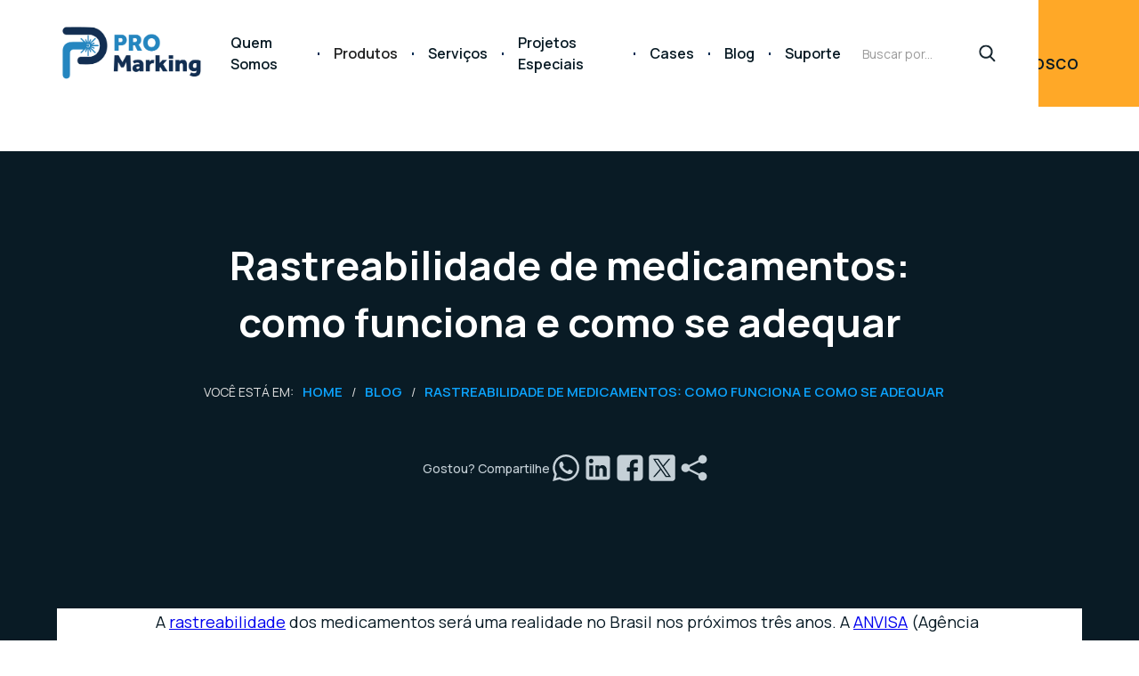

--- FILE ---
content_type: text/html
request_url: https://www.promarking.com.br/artigos/rastreabilidade-de-medicamentos-como-funciona-e-como-se-adequar
body_size: 14226
content:
<!DOCTYPE html><!-- This site was created in Webflow. https://webflow.com --><!-- Last Published: Tue Jan 13 2026 15:48:46 GMT+0000 (Coordinated Universal Time) --><html data-wf-domain="www.promarking.com.br" data-wf-page="64ae9e4a48f2dc9858ede5a8" data-wf-site="64a415eb3e98472ba615f462" lang="pt" data-wf-collection="64ae9e4a48f2dc9858ede59c" data-wf-item-slug="rastreabilidade-de-medicamentos-como-funciona-e-como-se-adequar"><head><meta charset="utf-8"/><title>Rastreabilidade de medicamentos: como funciona e como se adequar</title><meta content="Entenda como funciona a rastreabilidade de medicamentos exigida pela ANVISA e como a indústria pode se adequar às novas normas." name="description"/><meta content="Rastreabilidade de medicamentos: como funciona e como se adequar" property="og:title"/><meta content="Entenda como funciona a rastreabilidade de medicamentos exigida pela ANVISA e como a indústria pode se adequar às novas normas." property="og:description"/><meta content="https://cdn.prod.website-files.com/64a86f9032795ab0798d3f06/651f063ee34c3f6323b7246e_Layer-9.jpeg" property="og:image"/><meta content="Rastreabilidade de medicamentos: como funciona e como se adequar" property="twitter:title"/><meta content="Entenda como funciona a rastreabilidade de medicamentos exigida pela ANVISA e como a indústria pode se adequar às novas normas." property="twitter:description"/><meta content="https://cdn.prod.website-files.com/64a86f9032795ab0798d3f06/651f063ee34c3f6323b7246e_Layer-9.jpeg" property="twitter:image"/><meta property="og:type" content="website"/><meta content="summary_large_image" name="twitter:card"/><meta content="width=device-width, initial-scale=1" name="viewport"/><meta content="Webflow" name="generator"/><link href="https://cdn.prod.website-files.com/64a415eb3e98472ba615f462/css/promarking.webflow.shared.aceff05aa.min.css" rel="stylesheet" type="text/css" integrity="sha384-rO/wWqLd7HFu4kqrkXP0mPWFOUQZlHRqhstSB/Bp7rfA/d4HVgKWcN9cPy6ZSCqZ" crossorigin="anonymous"/><link href="https://fonts.googleapis.com" rel="preconnect"/><link href="https://fonts.gstatic.com" rel="preconnect" crossorigin="anonymous"/><script src="https://ajax.googleapis.com/ajax/libs/webfont/1.6.26/webfont.js" type="text/javascript"></script><script type="text/javascript">WebFont.load({  google: {    families: ["Manrope:regular,500,600,700"]  }});</script><script type="text/javascript">!function(o,c){var n=c.documentElement,t=" w-mod-";n.className+=t+"js",("ontouchstart"in o||o.DocumentTouch&&c instanceof DocumentTouch)&&(n.className+=t+"touch")}(window,document);</script><link href="https://cdn.prod.website-files.com/64a415eb3e98472ba615f462/64caa8720c8d48e9aa99f5e7_prmk_icon32.png" rel="shortcut icon" type="image/x-icon"/><link href="https://cdn.prod.website-files.com/64a415eb3e98472ba615f462/64caa8796aada380c6beb662_prmk_icon256.png" rel="apple-touch-icon"/><link href="https://www.promarking.com.br/artigos/rastreabilidade-de-medicamentos-como-funciona-e-como-se-adequar" rel="canonical"/><script async="" src="https://www.googletagmanager.com/gtag/js?id=G-GB681TP2FF"></script><script type="text/javascript">window.dataLayer = window.dataLayer || [];function gtag(){dataLayer.push(arguments);}gtag('set', 'developer_id.dZGVlNj', true);gtag('js', new Date());gtag('config', 'G-GB681TP2FF');</script><script type="text/javascript">!function(f,b,e,v,n,t,s){if(f.fbq)return;n=f.fbq=function(){n.callMethod?n.callMethod.apply(n,arguments):n.queue.push(arguments)};if(!f._fbq)f._fbq=n;n.push=n;n.loaded=!0;n.version='2.0';n.agent='plwebflow';n.queue=[];t=b.createElement(e);t.async=!0;t.src=v;s=b.getElementsByTagName(e)[0];s.parentNode.insertBefore(t,s)}(window,document,'script','https://connect.facebook.net/en_US/fbevents.js');fbq('consent', 'revoke');fbq('init', '345878038175320');fbq('track', 'PageView');</script><meta name="ahrefs-site-verification" content="00c2de9ae71dbbc1a70b1b754bb52b55f0a4e6f9a112a97610b1a7c2a0efcea3">

<meta name="msvalidate.01" content="FB5ADFC84865F7ACA492E134822A889D" />


<!-- Google Tag Manager Integração Digital -->
<script>(function(w,d,s,l,i){w[l]=w[l]||[];w[l].push({'gtm.start':
new Date().getTime(),event:'gtm.js'});var f=d.getElementsByTagName(s)[0],
j=d.createElement(s),dl=l!='dataLayer'?'&l='+l:'';j.async=true;j.src=
'https://www.googletagmanager.com/gtm.js?id='+i+dl;f.parentNode.insertBefore(j,f);
})(window,document,'script','dataLayer','GTM-N3QC44NV');</script>
<!-- End Google Tag Manager Integração Digital -->



<!-- Google Tag Manager -->
<script>
(function(w,d,s,l,i){w[l]=w[l]||[];w[l].push({'gtm.start':new Date().getTime(),event:'gtm.js'});var f=d.getElementsByTagName(s)[0],j=d.createElement(s),dl=l!='dataLayer'?'&l='+l:'';j.async=true;j.src='https://www.googletagmanager.com/gtm.js?id='+i+dl;f.parentNode.insertBefore(j,f);})(window,document,'script','dataLayer','GTM-KHRQ8L9');
</script>
<!-- End Google Tag Manager -->
<script>
  document.addEventListener('DOMContentLoaded', function() {
    const whatsLinks = document.querySelectorAll('a[href^="https://api.whatsapp.com/send?"]');

    const conversionId = '693572976';
    const conversionLabel = 'VHgQCN_Vwu4YEPCq3MoC';

    function installConversionTag() {
      const conversionTagCode = `gtag('event', 'conversion', {'send_to': '${conversionId}/${conversionLabel}'})`;

      const conversionScriptTag = document.createElement('script');
      conversionScriptTag.type = 'text/javascript';
      conversionScriptTag.text = conversionTagCode;

      document.body.appendChild(conversionScriptTag);
    }

    whatsLinks.forEach(link => link.addEventListener('click', installConversionTag));
  });
</script>

<!-- CSS Integração Digital -->

<style>
  
  .container,
  .container-large{
    width: 100%;
    max-width: 80rem;
  }
  
  .diferenciais-1 .faq_answer-wrapper{
   height: 100% !important;
  }

  .faq_question{
   cursor: auto;
  }
  
  @media (min-width: 992px){
    
	  .customizado-desktop .dropdown-list-2{
        width: auto;
        inset: unset;
        overflow: hidden;
        max-width: 300px;
        padding: 0 30px;

	  }

	  .customizado-desktop .w-dropdown-list{
	    min-width: unset;
        padding-top: 0;
	  }

	  .customizado-desktop .dropdown-list-2.w--open{
	    inset: unset;
	    margin-top: 515px;
	  }
      .customizado-desktop .dropdown_menu-container{
        max-width: 100%;
        padding-top: 25px;
     }
    
  }
  
</style>

<!-- Fim CSS Integração Digital -->
</head><body><div class="navbar"><div class="nav-container"><div class="nav-content"><a href="/" class="brand w-inline-block"><img src="https://cdn.prod.website-files.com/64a415eb3e98472ba615f462/64f2395bb0858cb5dcf653ce_promarking_vertical_positivo.webp" loading="lazy" alt="ProMarking" class="logo"/></a><div class="nav-links-wrap"><a href="/sobre" class="nav-link">Quem Somos</a><div class="nav-link-divisor"></div><div data-hover="true" data-delay="0" class="nav-link is-dropdown customizado-desktop w-dropdown"><div class="dropdown_content w-dropdown-toggle"><div>Produtos</div></div><nav class="dropdown-list-2 w-dropdown-list"><div class="dropdown_menu-container"><div><div><a href="/servico-de-gravacao-a-laser" class="dropdown_nav-link w-dropdown-link">Serviço de Gravação a Laser</a><a href="/maquinas-de-gravacao-a-laser" class="dropdown_nav-link w-dropdown-link">Máquinas de Gravação a Laser</a><a href="/micropuncionadeira" class="dropdown_nav-link w-dropdown-link">Micropuncionadeiras</a><a href="/maquina-de-limpeza-a-laser" class="dropdown_nav-link w-dropdown-link">Máquinas de Limpeza a Laser</a><a href="/maquina-de-solda-a-laser" class="dropdown_nav-link w-dropdown-link">Máquinas de Solda a Laser</a><a href="/pecas-de-corte-a-laser" class="dropdown_nav-link w-dropdown-link">Peças de Corte a Laser</a><a href="/robo-colaborativo" class="dropdown_nav-link w-dropdown-link">Robô Colaborativo</a><a href="/produtos" class="button is-secondary btn-customizado w-button">Todos os Produtos</a></div></div></div></nav></div><div class="nav-link-divisor"></div><a href="/servicos" class="nav-link">Serviços</a><div class="nav-link-divisor"></div><a id="special-project-link" href="/projetos-especiais" class="nav-link">Projetos Especiais</a><div class="nav-link-divisor"></div><a href="/cases-de-sucesso" class="nav-link">Cases</a><div class="nav-link-divisor"></div><a href="/noticias" class="nav-link">Blog</a><div class="nav-link-divisor"></div><a href="/servicos-pos-vendas" class="nav-link">Suporte</a></div><div class="search-contact-wrap"><div class="search-relative-wrap"><form action="/search" class="search-wrap w-form"><div class="search-input-div"><input class="search_input_field w-input" maxlength="256" name="query" placeholder="Buscar por..." type="search" id="search-navbar" required=""/><input type="submit" id="search-button" class="hidden w-button" value="Search"/></div><div id="search-icon" class="search-button-div"><img src="https://cdn.prod.website-files.com/64a415eb3e98472ba615f462/64a57fda1a4b8d9e20615e75_search_icon.svg" loading="lazy" alt="" class="search_image"/></div></form><div data-w-id="b1fb0438-fc85-786d-9875-a29f434611f7" class="search-button-open"><img src="https://cdn.prod.website-files.com/64a415eb3e98472ba615f462/64a57fda1a4b8d9e20615e75_search_icon.svg" loading="lazy" alt="" class="search_image"/></div></div><a href="https://api.whatsapp.com/send?phone=551239023453" target="_blank" class="nav-button w-button">Fale Conosco</a></div><div data-hover="false" data-delay="0" class="mobile-menu w-dropdown"><div aria-label="menu" class="dropdown-toggle w-dropdown-toggle"><div class="html-embed w-embed"><svg xmlns="http://www.w3.org/2000/svg" viewBox="0 0 24 24"><path fill="currentColor" d="M3 4h18v2H3V4Zm6 7h12v2H9v-2Zm-6 7h18v2H3v-2Z"/></svg></div></div><nav class="dropdown-list w-dropdown-list"><a href="/sobre" class="mobile_dropdown-link w-dropdown-link">Quem Somos</a><div data-hover="true" data-delay="0" class="nav-link is-dropdown-mobile mobile-dropdown w-dropdown"><div class="dropdown_content is-mobile-dropdown w-dropdown-toggle"><div>Produtos</div></div><nav class="dropdown-list-2 is-mobile w-dropdown-list"><div class="dropdown_menu-container is-mobile"><div><div><a href="/servico-de-gravacao-a-laser" class="dropdown_nav-link w-dropdown-link">Serviço de Gravação a Laser</a><a href="/maquinas-de-gravacao-a-laser" class="dropdown_nav-link w-dropdown-link">Máquinas de Gravação a Laser</a><a href="/micropuncionadeira" class="dropdown_nav-link w-dropdown-link">Micropuncionadeiras</a><a href="/maquina-de-limpeza-a-laser" class="dropdown_nav-link w-dropdown-link">Máquinas de Limpeza a Laser</a><a href="/maquina-de-solda-a-laser" class="dropdown_nav-link w-dropdown-link">Máquinas de Solda a Laser</a><a href="/pecas-de-corte-a-laser" class="dropdown_nav-link w-dropdown-link">Peças de Corte a Laser</a><a href="/robo-colaborativo" class="dropdown_nav-link w-dropdown-link">Robô Colaborativo</a></div></div><a href="/produtos" class="button is-secondary w-button">Todos os Produtos</a></div></nav></div><a href="/servicos" class="mobile_dropdown-link w-dropdown-link">Serviços</a><a href="/projetos-especiais" class="mobile_dropdown-link w-dropdown-link">Projetos especiais</a><a href="/cases-de-sucesso" class="mobile_dropdown-link w-dropdown-link">Cases</a><a href="/noticias" class="mobile_dropdown-link w-dropdown-link">Blog</a><a href="/servicos-pos-vendas" class="mobile_dropdown-link w-dropdown-link">Suporte</a><a href="/search" class="mobile_dropdown-link w-dropdown-link">Pesquisar</a><a href="https://api.whatsapp.com/send?phone=551239023453" target="_blank" class="mobile_dropdown-link dropdown-link-contact w-dropdown-link">Fale Conosco</a></nav></div></div></div></div><div style="background-image:url(&quot;https://cdn.prod.website-files.com/64a86f9032795ab0798d3f06/651f063ee34c3f6323b7246e_Layer-9.jpeg&quot;)" class="sess-o-sess-o-head blog"><div class="diferenciais-1 cases"><div class="content is-upper-padded-blue-bg"><h1 class="blog-header">Rastreabilidade de medicamentos: como funciona e como se adequar</h1><div class="breadcrumb-customizado"><div class="text-block-4">Você Está eM:</div><a href="/" class="bottom_link">Home</a><div class="hidden_mobile">/</div><a href="/noticias" class="bottom_link">Blog</a><div class="hidden_mobile">/</div><div class="bottom_link">Rastreabilidade de medicamentos: como funciona e como se adequar</div></div><div class="social-links-wrap"><div class="social-text">Gostou? Compartilhe</div><a id="whatsapp-share" href="#" class="social-link w-inline-block"><img src="https://cdn.prod.website-files.com/64a415eb3e98472ba615f462/64ff151e458b7ce85b2aa574_whatsapp.svg" loading="lazy" width="Auto" height="Auto" alt="Compartilhar no Whatsapp" class="social-svg"/></a><a id="linkedin-share" href="#" class="social-link w-inline-block"><img src="https://cdn.prod.website-files.com/64a415eb3e98472ba615f462/64ff151eb5fa37c0eb1528c8_linkedin.svg" loading="lazy" alt="Compartilhar no Linkedin" class="social-svg"/></a><a id="facebook-share" href="#" target="_blank" class="social-link w-inline-block"><img src="https://cdn.prod.website-files.com/64a415eb3e98472ba615f462/663d137d83bc97085ddba016_facebook.svg" loading="lazy" alt="Compartilhar no Facebook" class="social-svg"/></a><a id="x-twitter-share" href="#" target="_blank" class="social-link w-inline-block"><img src="https://cdn.prod.website-files.com/64a415eb3e98472ba615f462/663d137c1761dd47fc785f46_x-twitter.svg" loading="lazy" alt="Compartilhar no X" class="social-svg"/></a><a id="share-button" href="#" class="social-link hidden w-inline-block"><img src="https://cdn.prod.website-files.com/64a415eb3e98472ba615f462/6605abd5c041baec1c12e595_share.svg" loading="lazy" alt="Compartilhar post" class="social-svg"/></a></div></div></div></div><div class="sess-o-sess-o-head is-container-negative-no-padding"><div class="share-wrap"></div><div class="container-medium"><div class="content"><div class="rich-text w-richtext"><p>A <a href="https://www.promarking.com.br/rastreabilidade-industrial-o-futuro-do-seu-negocio/" target="_blank">rastreabilidade</a> dos medicamentos será uma realidade no Brasil nos próximos três anos. A <a href="https://www.gov.br/anvisa/pt-br" target="_blank">ANVISA</a> (Agência Nacional de Vigilância Sanitária) publicou em novembro de 2019, a RDC (Resolução da Diretoria Colegiada), em que determina a fase de implantação do Sistema Nacional de Controle de Medicamentos (SNCM). A resolução visa garantir maior controle dos medicamentos, desde a formulação até a rastreabilidade e acompanhamento em toda a cadeia produtiva, até o consumidor final.</p><p>A implementação desse sistema está sendo realizado por meio de projetos piloto com algumas empresas de abastecimento (laboratórios, distribuidores, farmácias e hospitais), que estão em fase de teste para atingirem os melhores resultados.</p><h2>Enquanto isso, fica a dúvida: como funciona a rastreabilidade de medicamentos e como se adequar a ela?</h2><p>Cada conexão da cadeia de abastecimento deverá informar o produto que está em sua posse para a ANVISA por meio de um sistema, a partir da geração de um código de barras com as informações obrigatórias determinadas na RDC.<a href="https://www.promarking.com.br/data-matrix/">‍</a></p><h2><a href="https://www.promarking.com.br/data-matrix/" target="_blank">Data matrix</a>: o código utilizado para rastreabilidade de medicamentos</h2><p>O código de barras utilizado para rastreabilidade de medicamentos é o GS1 data matrix, que já é comum no setor de saúde a nível global. Trata-se de um código bidimensional padronizado para rastreabilidade de medicamentos. Apesar de poder ser de um tamanho menor, codifica muitas informações distintas e pode ocupar menos espaço nas embalagens, o que facilita a <strong>rastreabilidade de itens</strong> pequenos, como comprimidos, de forma unitária.</p><p>Informações obrigatórias que deverão constar no código GS1 data matrix:</p><ul role="list"><li>GTIN – código de identificação do produto</li><li>Registro da ANVISA</li><li>Data de validade</li><li>Lote</li><li>Número de série do produto</li></ul><figure class="w-richtext-align-center w-richtext-figure-type-image"><div><img src="https://cdn.prod.website-files.com/64a86f9032795ab0798d3f06/651ddbeec7f2b43d3ffd683d_Rastreabilidade-Medicamentos-Site-1024x1024.jpeg" alt="" loading="lazy"/></div></figure><h2>Como adaptar a indústria de medicamentos a essas exigências?</h2><p>Como a<strong> rastreabilidade de medicamentos</strong> envolve grande complexidade em sua implantação, o ideal é aderir o processo de forma gradual para garantir que todos os fatores serão aplicados.</p><p>Esse processo demanda investimento em tecnologia, portanto, apesar da lei ainda estar em fase de adoção até 2022, é necessário que as empresas da área da saúde iniciem o movimento de implantação destas mudanças.</p><p>Para se adequar, será necessário reestruturar o servidor e adquirir plataformas e softwares específicos para rastreabilidade, como:</p><ul role="list"><li>Aquisição de solução de banco de dados</li> <li>Aquisição de servidor de rastreabilidade</li> <li>Aquisição de software ou plataforma de rastreabilidade para o funcionamento dos equipamentos de serialização</li> 	<li>Aquisição de um <a href="https://www.promarking.com.br/sistema-de-inspecao-para-otimizar-a-qualidade-do-seu-processo/" target="_blank">sistema de visão, inspeção de dados e rejeição de produtos</a></li> 	<li>Integração entre software de gestão de linhas com o ERP vigente da empresa</li></ul><p>As empresas que serão impactadas pela regulamentação:</p><ul role="list"> 	<li>Fabricantes</li><li>Distribuidores</li> 	<li>Laboratórios</li> 	<li>Hospitais (privados e públicos)</li> 	<li>Farmácias (tanto as grandes redes quanto os pequenos varejistas)</li></ul><p>Vantagens da rastreabilidade de medicamentos:</p><ul role="list"> 	<li>Maior segurança para a toda a cadeia produtiva e o paciente</li> 	<li>Maior visibilidade do fluxo de produtos</li> 	<li>Redução de riscos de desvios e furtos de mercadorias</li><li>Otimização de processos internos dos distribuidores</li> 	<li>Maior confiabilidade quanto à origem dos medicamentos</li><li>Maior facilidade de atuação dos órgãos reguladores em ações de recall e identificação de desvios</li></ul><p>A <a href="https://www.promarking.com.br" target="_blank">PRO Marking</a> já trabalha com uma equipamentos de inspeção, como <a href="https://www.promarking.com.br/sensores-para-inspecao/" target="_blank">sensores</a>, <a href="https://www.promarking.com.br/cameras-para-inspecao/" target="_blank">câmeras</a> e <a href="https://www.promarking.com.br/leitor-de-codigo-de-barras/" target="_blank">leitores de código de barras</a>, que são ideais ao processo de rastreabilidade de medicamentos, além de oferecer a possibilidade de integração e customização das máquinas de gravação. Quer saber como podemos te ajudar nesse momento? <a href="https://www.promarking.com.br/contato/" target="_blank">Entre em contato conosco!</a></p></div></div></div></div><section><div class="social-links-wrap"><div class="social-text">Gostou? Compartilhe</div><a id="whatsapp-share" href="#" class="social-link w-inline-block"><img src="https://cdn.prod.website-files.com/64a415eb3e98472ba615f462/64ff151e458b7ce85b2aa574_whatsapp.svg" loading="lazy" width="Auto" height="Auto" alt="Compartilhar no Whatsapp" class="social-svg"/></a><a id="linkedin-share" href="#" class="social-link w-inline-block"><img src="https://cdn.prod.website-files.com/64a415eb3e98472ba615f462/64ff151eb5fa37c0eb1528c8_linkedin.svg" loading="lazy" alt="Compartilhar no Linkedin" class="social-svg _2"/></a><a id="facebook-share" href="#" target="_blank" class="social-link w-inline-block"><img src="https://cdn.prod.website-files.com/64a415eb3e98472ba615f462/663d137d83bc97085ddba016_facebook.svg" loading="lazy" alt="Compartilhar no Facebook" class="social-svg"/></a><a id="x-twitter-share" href="#" target="_blank" class="social-link w-inline-block"><img src="https://cdn.prod.website-files.com/64a415eb3e98472ba615f462/663d137c1761dd47fc785f46_x-twitter.svg" loading="lazy" alt="Compartilhar no X" class="social-svg"/></a><a id="share-button" href="#" class="social-link hidden w-inline-block"><img src="https://cdn.prod.website-files.com/64a415eb3e98472ba615f462/6605abd5c041baec1c12e595_share.svg" loading="lazy" alt="Compartilhar post" class="social-svg"/></a></div></section><div class="sess-o-sess-o-head"><div class="container-medium"><div class="content"><section><div id="fale-conosco" class="div-block-12"><div class="diferenciais-1"><div class="content"><div class="form-block w-form"><div class="content_grid"><div class="content-flex-vertical"><h2 class="heading-13">Fale com a PRO Marking</h2></div><div class="laser-paragraphs-wrap"><p class="text-size-large">Queremos te ajudar a encontrar a melhor opção para o seu negócio. Nos conte a sua necessidade preenchendo o formulário abaixo e entraremos em contato o mais rápido possível!</p></div></div><div class="spacer-3rem"></div><form id="email-form" name="email-form" data-name="Email Form" method="get" class="form" data-wf-page-id="64ae9e4a48f2dc9858ede5a8" data-wf-element-id="4e4289fa-dba0-2834-c1f9-37ff812a8e8e"><a href="#" class="button is--fourth hidden_option hidden w-button">button</a><div id="w-node-_4e4289fa-dba0-2834-c1f9-37ff812a8e91-812a8e82" class="input_group"><label for="name">Nome completo</label><input class="input_field w-input" maxlength="256" name="name" data-name="name" placeholder="Ex.: João Francisco" type="text" id="name" required=""/></div><div class="input_group"><label for="email">E-mail</label><input class="input_field w-input" maxlength="256" name="email" data-name="email" placeholder="Ex.: francisco@empresa.com.br" type="email" id="email" required=""/></div><div class="input_group"><label for="phone">Telefone</label><input class="input_field w-input" maxlength="256" name="phone" data-name="phone" placeholder="Ex.: (00) 00000-0000" type="text" id="phone" required=""/></div><div class="input_group"><label for="org">Empresa</label><input class="input_field w-input" maxlength="256" name="org" data-name="org" placeholder="Ex.: Promarking" type="text" id="org" required=""/></div><div class="input_group"><label for="cnpj">CNPJ</label><input class="input_field w-input" maxlength="256" name="cnpj" data-name="cnpj" placeholder="Ex.: 00.000.000/0000.00" type="text" id="cnpj" required=""/></div><div class="input_group"><label for="state">Estado</label><div class="input_flex"><input class="input_field w-input" maxlength="256" name="state" data-name="State" placeholder="Ex.: São Paulo" type="text" id="state" autocoplete="off" required=""/><div id="stateOptions" class="autocomplete-options hidden_option"></div></div></div><div class="input_group"><label for="city">Cidade</label><div class="input_flex"><input class="input_field w-input" maxlength="256" name="city" data-name="city" placeholder="Ex.: São José dos Campos" type="text" id="city" autocoplete="off" required=""/><div id="cityOptions" class="autocomplete-options hidden_option"></div></div></div><div id="w-node-_4e4289fa-dba0-2834-c1f9-37ff812a8eb1-812a8e82" class="input_group"><label for="message">Mensagem</label><textarea id="message" name="message" maxlength="5000" data-name="message" placeholder="O que você está procurando saber hoje?" required="" class="text_field w-input"></textarea></div><a id="post-contact" href="#" class="button w-node-_4e4289fa-dba0-2834-c1f9-37ff812a8eb5-812a8e82 w-button">Enviar Mensagem</a><input class="input_hidden w-input" maxlength="256" name="product_item" data-name="product_item" placeholder="" type="text" id="product_item"/></form><div class="success-message w-form-done"><div class="text-size-large text-weight-bold">Obrigado, em breve nossa equipe entrará em contato.</div></div><div class="error_message w-form-fail"><div>Ops! Algo deu errado, recarregue a página ou tente novamente mais tarde!</div></div></div></div></div></div></section><h2 class="align-center">Veja mais</h2><div class="blog-collection w-dyn-list"><div role="list" class="collection-blog w-dyn-items"><div id="w-node-_943f7074-fa73-6372-33d5-83f2a40845d7-58ede5a8" role="listitem" class="item-blog w-dyn-item"><div class="card-blog"><img src="https://cdn.prod.website-files.com/64a86f9032795ab0798d3f06/695ea1aeb53ee7adcf301f8c_capa%20blog.jpg" alt="" loading="lazy" sizes="100vw" srcset="https://cdn.prod.website-files.com/64a86f9032795ab0798d3f06/695ea1aeb53ee7adcf301f8c_capa%20blog-p-500.jpg 500w, https://cdn.prod.website-files.com/64a86f9032795ab0798d3f06/695ea1aeb53ee7adcf301f8c_capa%20blog-p-800.jpg 800w, https://cdn.prod.website-files.com/64a86f9032795ab0798d3f06/695ea1aeb53ee7adcf301f8c_capa%20blog.jpg 1000w" class="tab-product-img"/><div class="tab-product-info"><a href="/artigos/o-verdadeiro-roi-dos-leitores-industriais" class="link-block-3 w-inline-block"><h3 class="tab-product-header">O verdadeiro ROI dos leitores industriais</h3></a><a href="/artigos/o-verdadeiro-roi-dos-leitores-industriais" class="button is-secondary w-button">SAIBA MAIS</a></div></div></div><div id="w-node-_943f7074-fa73-6372-33d5-83f2a40845d7-58ede5a8" role="listitem" class="item-blog w-dyn-item"><div class="card-blog"><img src="https://cdn.prod.website-files.com/64a86f9032795ab0798d3f06/6942f2b05e433db17bb5c6df_Thumb%20Blog.jpg" alt="" loading="lazy" sizes="100vw" srcset="https://cdn.prod.website-files.com/64a86f9032795ab0798d3f06/6942f2b05e433db17bb5c6df_Thumb%20Blog-p-500.jpg 500w, https://cdn.prod.website-files.com/64a86f9032795ab0798d3f06/6942f2b05e433db17bb5c6df_Thumb%20Blog-p-800.jpg 800w, https://cdn.prod.website-files.com/64a86f9032795ab0798d3f06/6942f2b05e433db17bb5c6df_Thumb%20Blog.jpg 1000w" class="tab-product-img"/><div class="tab-product-info"><a href="/artigos/como-diversos-setores-industriais-estao-eliminando-falhas-com-sistemas-de-visao" class="link-block-3 w-inline-block"><h3 class="tab-product-header">Como diversos setores industriais estão eliminando falhas com sistemas de visão</h3></a><a href="/artigos/como-diversos-setores-industriais-estao-eliminando-falhas-com-sistemas-de-visao" class="button is-secondary w-button">SAIBA MAIS</a></div></div></div><div id="w-node-_943f7074-fa73-6372-33d5-83f2a40845d7-58ede5a8" role="listitem" class="item-blog w-dyn-item"><div class="card-blog"><img src="https://cdn.prod.website-files.com/64a86f9032795ab0798d3f06/6939cf1cfd538db203b4cd45_Capa%20blog.jpg" alt="" loading="lazy" sizes="100vw" srcset="https://cdn.prod.website-files.com/64a86f9032795ab0798d3f06/6939cf1cfd538db203b4cd45_Capa%20blog-p-500.jpg 500w, https://cdn.prod.website-files.com/64a86f9032795ab0798d3f06/6939cf1cfd538db203b4cd45_Capa%20blog-p-800.jpg 800w, https://cdn.prod.website-files.com/64a86f9032795ab0798d3f06/6939cf1cfd538db203b4cd45_Capa%20blog.jpg 1000w" class="tab-product-img"/><div class="tab-product-info"><a href="/artigos/tendencias-2026-automacao-com-leitor-industrial-e-sistemas-de-visao" class="link-block-3 w-inline-block"><h3 class="tab-product-header">Tendências 2026: automação com leitor industrial e sistemas de visão</h3></a><a href="/artigos/tendencias-2026-automacao-com-leitor-industrial-e-sistemas-de-visao" class="button is-secondary w-button">SAIBA MAIS</a></div></div></div><div id="w-node-_943f7074-fa73-6372-33d5-83f2a40845d7-58ede5a8" role="listitem" class="item-blog w-dyn-item"><div class="card-blog"><img src="https://cdn.prod.website-files.com/64a86f9032795ab0798d3f06/6931948c608161e06d7d9460_thumb%20blog.jpg" alt="" loading="lazy" sizes="100vw" srcset="https://cdn.prod.website-files.com/64a86f9032795ab0798d3f06/6931948c608161e06d7d9460_thumb%20blog-p-500.jpg 500w, https://cdn.prod.website-files.com/64a86f9032795ab0798d3f06/6931948c608161e06d7d9460_thumb%20blog-p-800.jpg 800w, https://cdn.prod.website-files.com/64a86f9032795ab0798d3f06/6931948c608161e06d7d9460_thumb%20blog.jpg 1000w" class="tab-product-img"/><div class="tab-product-info"><a href="/artigos/4-sinais-voce-deveria-ter-um-sistema-de-visao-industrial-integrado-ao-seu-processo" class="link-block-3 w-inline-block"><h3 class="tab-product-header">4 sinais de que você já deveria ter um sistema de visão industrial integrado ao seu processo</h3></a><a href="/artigos/4-sinais-voce-deveria-ter-um-sistema-de-visao-industrial-integrado-ao-seu-processo" class="button is-secondary w-button">SAIBA MAIS</a></div></div></div></div></div><div class="w-embed w-script"><script type="application/ld+json">
{
  "@context": "https://schema.org",
  "@type": "BreadcrumbList",
  "itemListElement": [
    {
      "@type": "ListItem",
      "position": 1,
      "name": "Home",
      "item": "https://www.promarking.com.br/"
    },
    {
      "@type": "ListItem",
      "position": 2,
      "name": "Blog",
      "item": "https://www.promarking.com.br/noticias"
    },
    {
      "@type": "ListItem",
      "position": 3,
      "name": "Rastreabilidade de medicamentos: como funciona e como se adequar",
      "item": "https://www.promarking.com.br/artigos/rastreabilidade-de-medicamentos-como-funciona-e-como-se-adequar"
    }
  ]
}
  </script>
  
  <script type="application/ld+json">
    {
        "@context": "https://schema.org",
        "@type": "TechArticle",
        "mainEntityOfPage": { "@type": "WebPage", "@id": "https://www.promarking.com.br/artigos/rastreabilidade-de-medicamentos-como-funciona-e-como-se-adequar" },
        "headline": "Rastreabilidade de medicamentos: como funciona e como se adequar",
        "image": { "@type": "ImageObject", "url": "https://cdn.prod.website-files.com/64a86f9032795ab0798d3f06/651f063ee34c3f6323b7246e_Layer-9.jpeg", "width": 1920, "height": 648 },
        "datePublished": "Sep 22, 2025",
        "dateModified": "Sep 22, 2025",
        "author": { "@type": "Person", "name": "Pro Marking", "url": "https://www.promarking.com.br/" },
        "publisher": { "@type": "Organization", "name": "Pro Marking", "logo": { "@type": "ImageObject", "url": "https://assets-global.website-files.com/64a415eb3e98472ba615f462/64f2395bb0858cb5dcf653ce_promarking_vertical_positivo-p-500.webp" } },
        "description": "Entenda como funciona a rastreabilidade de medicamentos exigida pela ANVISA e como a indústria pode se adequar às novas normas."
    }
</script></div></div></div></div><div class="footer"><div class="container-large"><div class="footer-content"><div class="footer-content-wrap"><img src="https://cdn.prod.website-files.com/64a415eb3e98472ba615f462/64f238c4294e966dd68584f1_promarking_vertical_branco.webp" loading="lazy" alt="ProMarking" class="logo"/><p class="text-size-small">Desde 2009 fornecendo tecnologias a laser e para gravação industrial, assim como suporte técnico com qualidade, agilidade e criatividade.</p></div><div class="footer_nav"><div class="footer-content-wrap"><h2 class="caption is-footer">Menu Principal</h2><a href="/" class="footer-link">Home</a><a href="/sobre" class="footer-link">Quem Somos</a><a href="/cases-de-sucesso" class="footer-link">Cases</a><a href="/noticias" class="footer-link">Blog</a><a href="/politica-de-privacidade" class="footer-link">Política de Privacidade</a><a href="/mapa-do-site" class="footer-link">Mapa do Site</a></div><div class="footer-content-wrap"><h2 class="caption is-footer">Soluções</h2><a href="/produtos" class="footer-link">Produtos</a><a href="/servicos" class="footer-link">Serviços</a><a href="/projetos-especiais" class="footer-link">Projetos Especiais</a></div><div class="footer-content-wrap"><h2 class="caption is-footer">Fale Conosco</h2><a href="tel:551239023453" class="footer-link">Telefone: +55 (12) 3902-3453</a><a href="https://api.whatsapp.com/send?phone=551239023453" target="_blank" class="footer-link">WhatsApp: +55 (12) 3902-3453</a><a href="mailto:comercial@promarking.com.br" class="footer-link">comercial@promarking.com.br</a><a href="https://www.google.com/maps/place/Estrada+Dr.+Altino+Bondensan,+500+-+Coqueiro,+S%C3%A3o+Jos%C3%A9+dos+Campos+-+SP,+12247-016/@-23.1519662,-45.7853273,18.5z/data=!4m6!3m5!1s0x94cc4dcf29ce9df5:0x7dd2e79603ed8b1d!8m2!3d-23.1519999!4d-45.7845189!16s%2Fg%2F11df7khpz1?entry=ttu" target="_blank" class="footer-link">Estrada Doutor Altino Bondensan, 500 - Pq. Tecnológico, São José dos Campos - SP – Sala 1201, Centro Empresarial II</a></div></div></div><div class="legal_wrapper"><div class="social-links-wrap"><a href="https://api.whatsapp.com/send?phone=551239023453" target="_blank" class="social-link w-inline-block"><img src="https://cdn.prod.website-files.com/64a415eb3e98472ba615f462/64ff151e458b7ce85b2aa574_whatsapp.svg" loading="lazy" alt="Compartilhar no Whatsapp" class="social-svg"/></a><a href="https://www.youtube.com/channel/UC3eGbO9DGVy-5_Tku25_e4g" target="_blank" class="social-link w-inline-block"><img src="https://cdn.prod.website-files.com/64a415eb3e98472ba615f462/64ff151e0d110d86cbe9ee98_youtube.svg" loading="lazy" alt="Youtube" class="social-svg"/></a><a href="https://www.linkedin.com/company/promarking-laser" target="_blank" class="social-link w-inline-block"><img src="https://cdn.prod.website-files.com/64a415eb3e98472ba615f462/64ff151eb5fa37c0eb1528c8_linkedin.svg" loading="lazy" alt="Compartilhar no Linkedin" class="social-svg"/></a><a href="https://www.instagram.com/promarkingsjc/" target="_blank" class="social-link w-inline-block"><img src="https://cdn.prod.website-files.com/64a415eb3e98472ba615f462/64ff151ed19f854eca58537b_instagram.svg" loading="lazy" alt="Instagram" class="social-svg"/></a></div></div><div class="text-size-small">Copyright © 2024 PRO Marking</div><a href="https://api.whatsapp.com/send?phone=551239023453" target="_blank" class="whatsapp-btn w-inline-block"><img src="https://cdn.prod.website-files.com/64a415eb3e98472ba615f462/671a4e5e739a5f770226c16f_whatsapp-branco.webp" loading="lazy" alt="" class="whatsapp-btn-svg"/></a></div></div><div id="banner-cookie" class="cookie-banner"><div class="text-block-2">Este site usa cookies para garantir que você obtenha a melhor experiência em nosso site.<br/></div><div class="text-block-3"><a href="https://www.promarking.com.br/politica-de-privacidade" target="_blank">Política de Privacidade</a><br/></div><a href="#" class="btn-cookie-banner w-button">OK</a></div><script src="https://d3e54v103j8qbb.cloudfront.net/js/jquery-3.5.1.min.dc5e7f18c8.js?site=64a415eb3e98472ba615f462" type="text/javascript" integrity="sha256-9/aliU8dGd2tb6OSsuzixeV4y/faTqgFtohetphbbj0=" crossorigin="anonymous"></script><script src="https://cdn.prod.website-files.com/64a415eb3e98472ba615f462/js/webflow.schunk.36b8fb49256177c8.js" type="text/javascript" integrity="sha384-4abIlA5/v7XaW1HMXKBgnUuhnjBYJ/Z9C1OSg4OhmVw9O3QeHJ/qJqFBERCDPv7G" crossorigin="anonymous"></script><script src="https://cdn.prod.website-files.com/64a415eb3e98472ba615f462/js/webflow.schunk.fac54ad06a2a80cd.js" type="text/javascript" integrity="sha384-kwW3n+PbkMmTmfnoyHcqztGrhFmTbNE6cTLrP89IV7KGEZMpuE4fleg9x5c2KkrX" crossorigin="anonymous"></script><script src="https://cdn.prod.website-files.com/64a415eb3e98472ba615f462/js/webflow.322f7908.af0a1eef7a722615.js" type="text/javascript" integrity="sha384-LiQCtZYopKB5GlqWVTgWw2QZcTwnh4MHu750d4fJzYBMkE4ZxLRbR4wLdEEDdOzC" crossorigin="anonymous"></script><!-- Google Tag Manager Integração Digital (noscript) -->
<noscript><iframe src="https://www.googletagmanager.com/ns.html?id=GTM-N3QC44NV"
height="0" width="0" style="display:none;visibility:hidden"></iframe></noscript>
<!-- End Google Tag Manager Integração Digital (noscript) -->

<!-- Scripts Integração Digital -->

<script src="https://cdnjs.cloudflare.com/ajax/libs/js-cookie/2.2.1/js.cookie.min.js"></script>

<script>
$(document).ready(function() {
  // Verifique se o cookie já está definido
  if (Cookies.get('cookieConsent') !== 'true') {
    $('.cookie-banner').show();
  }

  // Ao clicar no botão, defina o cookie e esconda a div
  $('.btn-cookie-banner').click(function() {
    // Defina o cookie para 'true' por 3 meses
    Cookies.set('cookieConsent', 'true', { expires: 90 });
    // Esconda a div .cookie-banner
    $('.cookie-banner').hide();
  });
});
</script>

<script>
$(document).ready(function() {
  // Compartilhamento no Facebook
  $('#facebook-share').click(function(e) {
    e.preventDefault();
    var url = window.location.href;
    var facebookUrl = 'https://www.facebook.com/sharer/sharer.php?u=' + encodeURIComponent(url);
    window.open(facebookUrl);
    return false;
  });

  // Compartilhamento no X (antigo Twitter)
  $('#x-twitter-share').click(function(e) {
    e.preventDefault();
    var url = window.location.href;
    var twitterUrl = 'https://twitter.com/intent/tweet?url=' + encodeURIComponent(url);
    window.open(twitterUrl);
    return false;
  });
});
  
</script>



<script type="application/ld+json">
{
  "@context": "https://schema.org",
  "@type": "WebSite",
  "url": "https://www.promarking.com.br/",
  "potentialAction": {
    "@type": "SearchAction",
    "target": "https://www.promarking.com.br/?s={search_term_string}",
    "query-input": "required name=search_term_string"
  }
}
  </script>

<script type="application/ld+json">
{
  "@context": "https://schema.org",
  "@type": "WebPage",
  "url": "https://www.promarking.com.br/sobre",
  "name": "Sobre a Pro Marking",
  "description": "Desde 2009 fornecendo tecnologias a laser e para gravação industrial, assim como suporte técnico com qualidade, agilidade e criatividade."
}
  </script>

<script type="application/ld+json">
{
  "@context": "https://schema.org",
  "@type": "LocalBusiness",
  "name": "Pro Marking",
  "address": {
    "@type": "PostalAddress",
    "streetAddress": "Estrada Doutor Altino Bondensan, 500 - Pq. Tecnológico, São José dos Campos - SP – Sala 1201, Centro Empresarial II",
    "addressLocality": "São José dos Campos",
    "addressRegion": "SP",
    "postalCode": "12247-016",
    "addressCountry": "BR"
  },
  "url": "https://www.promarking.com.br/",
  "telephone": "+55 12 3902-3453",
  "description": "Empresa especializada em gravação industrial."
}
  </script>


<script type="application/ld+json">
{
  "@context": "https://schema.org",
  "@type": "SiteNavigationElement",
  "name": "Navegação Principal",
  "url": "https://www.promarking.com.br/"
}
</script>


<!-- Fim Scripts Integração Digital -->



<!-- Google Tag Manager (noscript) -->
<noscript><iframe src="https://www.googletagmanager.com/ns.html?id=GTM-KHRQ8L9" height="0" width="0" style="display:none;visibility:hidden"></iframe></noscript>
<!-- End Google Tag Manager (noscript) -->


<!-- Script Linkedin -->

<script type="text/javascript">
_linkedin_partner_id = "1500961";
window._linkedin_data_partner_ids = window._linkedin_data_partner_ids || [];
window._linkedin_data_partner_ids.push(_linkedin_partner_id);
</script><script type="text/javascript">
(function(l) {
if (!l){window.lintrk = function(a,b){window.lintrk.q.push([a,b])};
window.lintrk.q=[]}
var s = document.getElementsByTagName("script")[0];
var b = document.createElement("script");
b.type = "text/javascript";b.async = true;
b.src = "https://snap.licdn.com/li.lms-analytics/insight.min.js";
s.parentNode.insertBefore(b, s);})(window.lintrk);
</script>
<noscript>
<img height="1" width="1" style="display:none;" alt="" src="https://px.ads.linkedin.com/collect/?pid=1500961&fmt=gif" />
</noscript>

<!-- Fim Script Linkedin -->

<!--search button-->
<script>
  const searchIcon = document.getElementById("search-icon");
  const searchButton = document.getElementById("search-button");

  searchIcon.addEventListener("click", function () {
    searchButton.click();
  });
</script>
<!--post contact pipedrive-->
<script>
  
idform = 168;

var urlatual = window.location.href.split('?')[0]; // Ignora os filtros de URL

if (urlatual == "https://www.promarking.com.br/lp-gravadoras-por-micropuncionamento"){
  idform = 204;
}else if (urlatual == "https://www.promarking.com.br/lp-gravadora-a-laser-de-alta-tecnologia-e-precisao"){
  idform = 204;
}else if (urlatual == "https://www.promarking.com.br/lp-maquina-de-limpeza-a-laser"){
  idform = 204;
}else if (urlatual == "https://www.promarking.com.br/lp-maquina-de-solda-a-laser"){
  idform = 204;
}else if (urlatual == "https://www.promarking.com.br/lp-projetos-customizados-gravacao-industrial-linkedin-1"){
  idform = 204;
}else if (urlatual == "http://www.promarking.com.br/lp-maqunias-de-demonstracao-pro-marking"){
  idform = 204;
}else if (urlatual == "https://www.promarking.com.br/lp-micropuncionamento-maquina-de-gravar-em-metal"){
  idform = 204;
}else if (urlatual == "https://www.promarking.com.br/lp-micropuncionamento-micropuncionadeira"){
  idform = 204;
}else if (urlatual == "https://www.promarking.com.br/lp-gravadoras-a-laser-2"){
  idform = 204;
}else if (urlatual == "https://www.promarking.com.br/lp-maquina-de-limpeza-a-laser-2"){
  idform = 204;
}else if (urlatual == "https://www.promarking.com.br/lp-solucoes-pro-marking-cases-de-sucesso"){
  idform = 204;
}else if (urlatual == "https://www.promarking.com.br/lp-home-solucoes-pro-marking"){
  idform = 204;
}else if (urlatual == "https://www.promarking.com.br/lp-maquina-de-limpeza-a-laser-continuo-e-pulsado"){
  idform = 204;
}else if (urlatual == "https://www.promarking.com.br/lp-leitor-industrial-alta-precisao-e-desempenho-em-producao"){
  idform = 204;
}else if (urlatual == "http://www.promarking.com.br/lp-leitor-de-codigo-de-barras-velocidade-e-alta-confiabilidade"){
  idform = 204;
}else if (urlatual == "http://www.promarking.com.br/sistema-de-visao-industrial-precisao-e-automacao-na-producao"){
  idform = 204;
}else if (urlatual == "https://www.promarking.com.br/gravacao-industrial-a-laser-finalize-seu-orcamento-na-pro-marking"){
  idform = 204;
}else if (urlatual == "https://www.promarking.com.br/gravacao-industrial-por-micropuncionamento-finalize-seu-orcamento-na-pro-marking-remarketing"){
  idform = 204;
}
  const baseApi = "https://api.pipedrive.com/v1/";
  const apiKey = "a8dd5ea89f6b1bcfb3917fe3674c712df834d63c";

  const postContact = document.getElementById("post-contact");

  postContact.addEventListener("click", function () {
    const cnpj = document.getElementById("cnpj").value;
    const org = document.getElementById("org").value;
    const name = document.getElementById("name").value;
    const email = document.getElementById("email").value;
    const phone = document.getElementById("phone").value;
    const message = document.getElementById("message").value;
    const city = document.getElementById("city").value;
    const state = document.getElementById("state").value;

    if (cnpj && org && name && email && phone && message && city && state) {
      checkOrg(cnpj, org, name, email, phone, message, city, state);
    }
  });

  function checkOrg(cnpj, org, name, email, phone, message, city, state) {
    fetch(`${baseApi}organizations/search?term=${org}&api_token=${apiKey}`)
      .then((response) => response.json())
      .then((data) => {
      console.log("Step: checkOrg - Success");
      const organizations = data.data.items;
      if (organizations.length > 0) {
        const orgID = organizations[0].item.id;
        createPerson(orgID, name, email, phone, message, city, state);
      } else {
        createOrg(cnpj, org, name, email, phone, message, city, state);
      }
    })
      .catch((error) => {
      console.error("Step: checkOrg - Error", error);
    });
  }

  function createOrg(cnpj, org, name, email, phone, message, city, state) {
    const organizationData = {
      "f53437d71e4fdfc4e6bbd48e40f893f3f75cd352": cnpj,
      name: org
    };

    fetch(`${baseApi}organizations?api_token=${apiKey}`, {
      method: "POST",
      headers: {
        "Content-Type": "application/json;charset=UTF-8",
      },
      body: JSON.stringify(organizationData),
    })
      .then((response) => response.json())
      .then((data) => {
      console.log("Step: createOrg - Success");
      const orgID = data.data.id;
      createPerson(orgID, name, email, phone, message, city, state);
    })
      .catch((error) => {
      console.error("Step: createOrg - Error", error);
    });
  }

  function createPerson(orgID, name, email, phone, message, city, state) {
    const personData = {
      name,
      org_id: orgID,
      email: [{ value: email, primary: true, label: "main" }],
      phone: [{ value: phone, primary: true, label: "main" }]
    };

    fetch(`${baseApi}persons?api_token=${apiKey}`, {
      method: "POST",
      headers: {
        "Content-Type": "application/json;charset=UTF-8",
      },
      body: JSON.stringify(personData),
    })
      .then((response) => response.json())
      .then((data) => {
      console.log("Step: createPerson - Success");
      const personID = data.data.id;
      createDeal(name, orgID, personID, message, city, state);
    })
      .catch((error) => {
      console.error("Step: createPerson - Error", error);
    });
  }

  function createDeal(name, orgID, personID, message, city, state) {
    const currentURL = window.location.href;
    const product = document.getElementById("product_item").value;
    const dealData = {
      title: name,
      user_id: 14068535,
      person_id: personID,
      org_id: orgID,
      "c6183af8f08ebc414b6714b268760749e8b105b0": product,
      "d0a5d84534249af7ad6ed73cd7fe80cf7e21375a": currentURL,
      "35f1f16aa9d27a0c6206b6b81ef77a841163d272": idform,
      "0ea043e6b7732858bb3168708254bf39194022b3": city,
      "32b9d009a033a8820eb05ed611783004b545e176": state,
      pipeline_id: 10
    };
    fetch(`${baseApi}deals?api_token=${apiKey}`, {
      method: "POST",
      headers: {
        "Content-Type": "application/json;charset=UTF-8",
      },
      body: JSON.stringify(dealData),
    })
      .then((response) => response.json())
      .then((data) => {
      console.log("Step: createDeal - Success");
      const dealID = data.data.id;
      createNote(dealID, message);
    })
      .catch((error) => {
      console.error("Step: createDeal - Error", error);
    })
  }

  function createNote(dealID, message) {
    const noteData = {
      content: message,
      deal_id: dealID
    };
    fetch(`${baseApi}notes?api_token=${apiKey}`, {
      method: "POST",
      headers: {
        "Content-Type": "application/json;charset=UTF-8",
      },
      body: JSON.stringify(noteData),
    })
      .then((response) => response.json())
      .then((data) => {
      console.log("Step: createNote - Success");
      window.location.href = "https://www.promarking.com.br/sucesso";
    })
      .catch((error) => {
      console.error("Step: createNote - Error", error);
    })
  }
</script>
<!--mask phone-->
<script>
  /*
        Criando mask:
            A = Apenas letras
            0 = Apenas números
            Z = Letras e números
        */

  function applyMask(inputElement) {
    inputElement.addEventListener("input", function (event) {
      const input = event.target;
      const inputValue = input.value.replace(/\W/g, "");

      let maskedValue = "";
      let valueIndex = 0;
      let mask, maskSize;

      if (input === document.getElementById("phone")) {
        mask = inputValue.length > 10 ? "(00) 00000-0000" : "(00) 0000-0000";
        maskSize = mask.length;
      }

      if (input === document.getElementById("cnpj")) {
        mask = "00.000.000/0000.00";
        maskSize = 14;
      }

      for (let maskIndex = 0; maskIndex < mask.length; maskIndex++) {
        const maskChar = mask[maskIndex];
        const inputValueChar = inputValue[valueIndex];

        if (!inputValueChar) {
          break;
        }

        if (maskChar === "0" && /\d/.test(inputValueChar)) {
          maskedValue += inputValueChar;
          valueIndex++;
        } else if (maskChar === "A" && /[A-Za-z]/.test(inputValueChar)) {
          maskedValue += inputValueChar.toUpperCase();
          valueIndex++;
        } else if (maskChar === "Z" && /[A-Za-z\d]/.test(inputValueChar)) {
          maskedValue += inputValueChar.toUpperCase();
          valueIndex++;
        } else if (maskChar === "0" && /[A-Za-z]/.test(inputValueChar)) {
          break;
        } else if (maskChar === "A" && /\d/.test(inputValueChar)) {
          break;
        } else {
          maskedValue += maskChar;
        }
      }

      input.value = maskedValue;
    });
  }

  const phoneInput = document.getElementById("phone");
  applyMask(phoneInput);

  const cnpjInput = document.getElementById("cnpj");
  applyMask(cnpjInput);
</script>

<!--Forms JS (Don't remove)-->
<script>
const endpoint = 'https://publica.cnpj.ws/cnpj/';
let cnpj = document.getElementById('cnpj');

cnpj.addEventListener('change', function () {
  fetch(endpoint + cnpj.value.replace(/[./]/g, ''))
    .then(response => response.json())
    .then(data => {
      document.getElementById('state').value = data.estabelecimento.estado.nome;
      document.getElementById('city').value = data.estabelecimento.cidade.nome;
    })
    .catch(error => console.error('Erro ao buscar dados:', error));
});
</script><script>
  document.addEventListener("DOMContentLoaded", function() {
    var currentUrl = encodeURIComponent(window.location.href);

    function share() {
      if (navigator.share !== undefined) {
        navigator.share({
          title: 'Rastreabilidade de medicamentos: como funciona e como se adequar',
          url: 'currentUrl',
        })
          .then(() => console.log('Successful share'))
          .catch((error) => console.log('Error sharing', error));
      }
    }

    if (navigator.share !== undefined) {
      document.getElementById('share-button').classList.remove('hidden');
    }

    document.getElementById('share-button').addEventListener('click', function() {
      share();
    });

    document.getElementById("whatsapp-share").addEventListener("click", function(event) {
      event.preventDefault();
      window.open(`https://wa.me/?text=${currentUrl}`);
    });

    document.getElementById("linkedin-share").addEventListener("click", function(event) {
      event.preventDefault();
      window.open(`https://www.linkedin.com/shareArticle?url=${currentUrl}&title=Rastreabilidade de medicamentos: como funciona e como se adequar`);
    });
  });
</script></body></html>

--- FILE ---
content_type: text/css
request_url: https://cdn.prod.website-files.com/64a415eb3e98472ba615f462/css/promarking.webflow.shared.aceff05aa.min.css
body_size: 46311
content:
html{-webkit-text-size-adjust:100%;-ms-text-size-adjust:100%;font-family:sans-serif}body{margin:0}article,aside,details,figcaption,figure,footer,header,hgroup,main,menu,nav,section,summary{display:block}audio,canvas,progress,video{vertical-align:baseline;display:inline-block}audio:not([controls]){height:0;display:none}[hidden],template{display:none}a{background-color:#0000}a:active,a:hover{outline:0}abbr[title]{border-bottom:1px dotted}b,strong{font-weight:700}dfn{font-style:italic}h1{margin:.67em 0;font-size:2em}mark{color:#000;background:#ff0}small{font-size:80%}sub,sup{vertical-align:baseline;font-size:75%;line-height:0;position:relative}sup{top:-.5em}sub{bottom:-.25em}img{border:0}svg:not(:root){overflow:hidden}hr{box-sizing:content-box;height:0}pre{overflow:auto}code,kbd,pre,samp{font-family:monospace;font-size:1em}button,input,optgroup,select,textarea{color:inherit;font:inherit;margin:0}button{overflow:visible}button,select{text-transform:none}button,html input[type=button],input[type=reset]{-webkit-appearance:button;cursor:pointer}button[disabled],html input[disabled]{cursor:default}button::-moz-focus-inner,input::-moz-focus-inner{border:0;padding:0}input{line-height:normal}input[type=checkbox],input[type=radio]{box-sizing:border-box;padding:0}input[type=number]::-webkit-inner-spin-button,input[type=number]::-webkit-outer-spin-button{height:auto}input[type=search]{-webkit-appearance:none}input[type=search]::-webkit-search-cancel-button,input[type=search]::-webkit-search-decoration{-webkit-appearance:none}legend{border:0;padding:0}textarea{overflow:auto}optgroup{font-weight:700}table{border-collapse:collapse;border-spacing:0}td,th{padding:0}@font-face{font-family:webflow-icons;src:url([data-uri])format("truetype");font-weight:400;font-style:normal}[class^=w-icon-],[class*=\ w-icon-]{speak:none;font-variant:normal;text-transform:none;-webkit-font-smoothing:antialiased;-moz-osx-font-smoothing:grayscale;font-style:normal;font-weight:400;line-height:1;font-family:webflow-icons!important}.w-icon-slider-right:before{content:""}.w-icon-slider-left:before{content:""}.w-icon-nav-menu:before{content:""}.w-icon-arrow-down:before,.w-icon-dropdown-toggle:before{content:""}.w-icon-file-upload-remove:before{content:""}.w-icon-file-upload-icon:before{content:""}*{box-sizing:border-box}html{height:100%}body{color:#333;background-color:#fff;min-height:100%;margin:0;font-family:Arial,sans-serif;font-size:14px;line-height:20px}img{vertical-align:middle;max-width:100%;display:inline-block}html.w-mod-touch *{background-attachment:scroll!important}.w-block{display:block}.w-inline-block{max-width:100%;display:inline-block}.w-clearfix:before,.w-clearfix:after{content:" ";grid-area:1/1/2/2;display:table}.w-clearfix:after{clear:both}.w-hidden{display:none}.w-button{color:#fff;line-height:inherit;cursor:pointer;background-color:#3898ec;border:0;border-radius:0;padding:9px 15px;text-decoration:none;display:inline-block}input.w-button{-webkit-appearance:button}html[data-w-dynpage] [data-w-cloak]{color:#0000!important}.w-code-block{margin:unset}pre.w-code-block code{all:inherit}.w-optimization{display:contents}.w-webflow-badge,.w-webflow-badge>img{box-sizing:unset;width:unset;height:unset;max-height:unset;max-width:unset;min-height:unset;min-width:unset;margin:unset;padding:unset;float:unset;clear:unset;border:unset;border-radius:unset;background:unset;background-image:unset;background-position:unset;background-size:unset;background-repeat:unset;background-origin:unset;background-clip:unset;background-attachment:unset;background-color:unset;box-shadow:unset;transform:unset;direction:unset;font-family:unset;font-weight:unset;color:unset;font-size:unset;line-height:unset;font-style:unset;font-variant:unset;text-align:unset;letter-spacing:unset;-webkit-text-decoration:unset;text-decoration:unset;text-indent:unset;text-transform:unset;list-style-type:unset;text-shadow:unset;vertical-align:unset;cursor:unset;white-space:unset;word-break:unset;word-spacing:unset;word-wrap:unset;transition:unset}.w-webflow-badge{white-space:nowrap;cursor:pointer;box-shadow:0 0 0 1px #0000001a,0 1px 3px #0000001a;visibility:visible!important;opacity:1!important;z-index:2147483647!important;color:#aaadb0!important;overflow:unset!important;background-color:#fff!important;border-radius:3px!important;width:auto!important;height:auto!important;margin:0!important;padding:6px!important;font-size:12px!important;line-height:14px!important;text-decoration:none!important;display:inline-block!important;position:fixed!important;inset:auto 12px 12px auto!important;transform:none!important}.w-webflow-badge>img{position:unset;visibility:unset!important;opacity:1!important;vertical-align:middle!important;display:inline-block!important}h1,h2,h3,h4,h5,h6{margin-bottom:10px;font-weight:700}h1{margin-top:20px;font-size:38px;line-height:44px}h2{margin-top:20px;font-size:32px;line-height:36px}h3{margin-top:20px;font-size:24px;line-height:30px}h4{margin-top:10px;font-size:18px;line-height:24px}h5{margin-top:10px;font-size:14px;line-height:20px}h6{margin-top:10px;font-size:12px;line-height:18px}p{margin-top:0;margin-bottom:10px}blockquote{border-left:5px solid #e2e2e2;margin:0 0 10px;padding:10px 20px;font-size:18px;line-height:22px}figure{margin:0 0 10px}figcaption{text-align:center;margin-top:5px}ul,ol{margin-top:0;margin-bottom:10px;padding-left:40px}.w-list-unstyled{padding-left:0;list-style:none}.w-embed:before,.w-embed:after{content:" ";grid-area:1/1/2/2;display:table}.w-embed:after{clear:both}.w-video{width:100%;padding:0;position:relative}.w-video iframe,.w-video object,.w-video embed{border:none;width:100%;height:100%;position:absolute;top:0;left:0}fieldset{border:0;margin:0;padding:0}button,[type=button],[type=reset]{cursor:pointer;-webkit-appearance:button;border:0}.w-form{margin:0 0 15px}.w-form-done{text-align:center;background-color:#ddd;padding:20px;display:none}.w-form-fail{background-color:#ffdede;margin-top:10px;padding:10px;display:none}label{margin-bottom:5px;font-weight:700;display:block}.w-input,.w-select{color:#333;vertical-align:middle;background-color:#fff;border:1px solid #ccc;width:100%;height:38px;margin-bottom:10px;padding:8px 12px;font-size:14px;line-height:1.42857;display:block}.w-input::placeholder,.w-select::placeholder{color:#999}.w-input:focus,.w-select:focus{border-color:#3898ec;outline:0}.w-input[disabled],.w-select[disabled],.w-input[readonly],.w-select[readonly],fieldset[disabled] .w-input,fieldset[disabled] .w-select{cursor:not-allowed}.w-input[disabled]:not(.w-input-disabled),.w-select[disabled]:not(.w-input-disabled),.w-input[readonly],.w-select[readonly],fieldset[disabled]:not(.w-input-disabled) .w-input,fieldset[disabled]:not(.w-input-disabled) .w-select{background-color:#eee}textarea.w-input,textarea.w-select{height:auto}.w-select{background-color:#f3f3f3}.w-select[multiple]{height:auto}.w-form-label{cursor:pointer;margin-bottom:0;font-weight:400;display:inline-block}.w-radio{margin-bottom:5px;padding-left:20px;display:block}.w-radio:before,.w-radio:after{content:" ";grid-area:1/1/2/2;display:table}.w-radio:after{clear:both}.w-radio-input{float:left;margin:3px 0 0 -20px;line-height:normal}.w-file-upload{margin-bottom:10px;display:block}.w-file-upload-input{opacity:0;z-index:-100;width:.1px;height:.1px;position:absolute;overflow:hidden}.w-file-upload-default,.w-file-upload-uploading,.w-file-upload-success{color:#333;display:inline-block}.w-file-upload-error{margin-top:10px;display:block}.w-file-upload-default.w-hidden,.w-file-upload-uploading.w-hidden,.w-file-upload-error.w-hidden,.w-file-upload-success.w-hidden{display:none}.w-file-upload-uploading-btn{cursor:pointer;background-color:#fafafa;border:1px solid #ccc;margin:0;padding:8px 12px;font-size:14px;font-weight:400;display:flex}.w-file-upload-file{background-color:#fafafa;border:1px solid #ccc;flex-grow:1;justify-content:space-between;margin:0;padding:8px 9px 8px 11px;display:flex}.w-file-upload-file-name{font-size:14px;font-weight:400;display:block}.w-file-remove-link{cursor:pointer;width:auto;height:auto;margin-top:3px;margin-left:10px;padding:3px;display:block}.w-icon-file-upload-remove{margin:auto;font-size:10px}.w-file-upload-error-msg{color:#ea384c;padding:2px 0;display:inline-block}.w-file-upload-info{padding:0 12px;line-height:38px;display:inline-block}.w-file-upload-label{cursor:pointer;background-color:#fafafa;border:1px solid #ccc;margin:0;padding:8px 12px;font-size:14px;font-weight:400;display:inline-block}.w-icon-file-upload-icon,.w-icon-file-upload-uploading{width:20px;margin-right:8px;display:inline-block}.w-icon-file-upload-uploading{height:20px}.w-container{max-width:940px;margin-left:auto;margin-right:auto}.w-container:before,.w-container:after{content:" ";grid-area:1/1/2/2;display:table}.w-container:after{clear:both}.w-container .w-row{margin-left:-10px;margin-right:-10px}.w-row:before,.w-row:after{content:" ";grid-area:1/1/2/2;display:table}.w-row:after{clear:both}.w-row .w-row{margin-left:0;margin-right:0}.w-col{float:left;width:100%;min-height:1px;padding-left:10px;padding-right:10px;position:relative}.w-col .w-col{padding-left:0;padding-right:0}.w-col-1{width:8.33333%}.w-col-2{width:16.6667%}.w-col-3{width:25%}.w-col-4{width:33.3333%}.w-col-5{width:41.6667%}.w-col-6{width:50%}.w-col-7{width:58.3333%}.w-col-8{width:66.6667%}.w-col-9{width:75%}.w-col-10{width:83.3333%}.w-col-11{width:91.6667%}.w-col-12{width:100%}.w-hidden-main{display:none!important}@media screen and (max-width:991px){.w-container{max-width:728px}.w-hidden-main{display:inherit!important}.w-hidden-medium{display:none!important}.w-col-medium-1{width:8.33333%}.w-col-medium-2{width:16.6667%}.w-col-medium-3{width:25%}.w-col-medium-4{width:33.3333%}.w-col-medium-5{width:41.6667%}.w-col-medium-6{width:50%}.w-col-medium-7{width:58.3333%}.w-col-medium-8{width:66.6667%}.w-col-medium-9{width:75%}.w-col-medium-10{width:83.3333%}.w-col-medium-11{width:91.6667%}.w-col-medium-12{width:100%}.w-col-stack{width:100%;left:auto;right:auto}}@media screen and (max-width:767px){.w-hidden-main,.w-hidden-medium{display:inherit!important}.w-hidden-small{display:none!important}.w-row,.w-container .w-row{margin-left:0;margin-right:0}.w-col{width:100%;left:auto;right:auto}.w-col-small-1{width:8.33333%}.w-col-small-2{width:16.6667%}.w-col-small-3{width:25%}.w-col-small-4{width:33.3333%}.w-col-small-5{width:41.6667%}.w-col-small-6{width:50%}.w-col-small-7{width:58.3333%}.w-col-small-8{width:66.6667%}.w-col-small-9{width:75%}.w-col-small-10{width:83.3333%}.w-col-small-11{width:91.6667%}.w-col-small-12{width:100%}}@media screen and (max-width:479px){.w-container{max-width:none}.w-hidden-main,.w-hidden-medium,.w-hidden-small{display:inherit!important}.w-hidden-tiny{display:none!important}.w-col{width:100%}.w-col-tiny-1{width:8.33333%}.w-col-tiny-2{width:16.6667%}.w-col-tiny-3{width:25%}.w-col-tiny-4{width:33.3333%}.w-col-tiny-5{width:41.6667%}.w-col-tiny-6{width:50%}.w-col-tiny-7{width:58.3333%}.w-col-tiny-8{width:66.6667%}.w-col-tiny-9{width:75%}.w-col-tiny-10{width:83.3333%}.w-col-tiny-11{width:91.6667%}.w-col-tiny-12{width:100%}}.w-widget{position:relative}.w-widget-map{width:100%;height:400px}.w-widget-map label{width:auto;display:inline}.w-widget-map img{max-width:inherit}.w-widget-map .gm-style-iw{text-align:center}.w-widget-map .gm-style-iw>button{display:none!important}.w-widget-twitter{overflow:hidden}.w-widget-twitter-count-shim{vertical-align:top;text-align:center;background:#fff;border:1px solid #758696;border-radius:3px;width:28px;height:20px;display:inline-block;position:relative}.w-widget-twitter-count-shim *{pointer-events:none;-webkit-user-select:none;user-select:none}.w-widget-twitter-count-shim .w-widget-twitter-count-inner{text-align:center;color:#999;font-family:serif;font-size:15px;line-height:12px;position:relative}.w-widget-twitter-count-shim .w-widget-twitter-count-clear{display:block;position:relative}.w-widget-twitter-count-shim.w--large{width:36px;height:28px}.w-widget-twitter-count-shim.w--large .w-widget-twitter-count-inner{font-size:18px;line-height:18px}.w-widget-twitter-count-shim:not(.w--vertical){margin-left:5px;margin-right:8px}.w-widget-twitter-count-shim:not(.w--vertical).w--large{margin-left:6px}.w-widget-twitter-count-shim:not(.w--vertical):before,.w-widget-twitter-count-shim:not(.w--vertical):after{content:" ";pointer-events:none;border:solid #0000;width:0;height:0;position:absolute;top:50%;left:0}.w-widget-twitter-count-shim:not(.w--vertical):before{border-width:4px;border-color:#75869600 #5d6c7b #75869600 #75869600;margin-top:-4px;margin-left:-9px}.w-widget-twitter-count-shim:not(.w--vertical).w--large:before{border-width:5px;margin-top:-5px;margin-left:-10px}.w-widget-twitter-count-shim:not(.w--vertical):after{border-width:4px;border-color:#fff0 #fff #fff0 #fff0;margin-top:-4px;margin-left:-8px}.w-widget-twitter-count-shim:not(.w--vertical).w--large:after{border-width:5px;margin-top:-5px;margin-left:-9px}.w-widget-twitter-count-shim.w--vertical{width:61px;height:33px;margin-bottom:8px}.w-widget-twitter-count-shim.w--vertical:before,.w-widget-twitter-count-shim.w--vertical:after{content:" ";pointer-events:none;border:solid #0000;width:0;height:0;position:absolute;top:100%;left:50%}.w-widget-twitter-count-shim.w--vertical:before{border-width:5px;border-color:#5d6c7b #75869600 #75869600;margin-left:-5px}.w-widget-twitter-count-shim.w--vertical:after{border-width:4px;border-color:#fff #fff0 #fff0;margin-left:-4px}.w-widget-twitter-count-shim.w--vertical .w-widget-twitter-count-inner{font-size:18px;line-height:22px}.w-widget-twitter-count-shim.w--vertical.w--large{width:76px}.w-background-video{color:#fff;height:500px;position:relative;overflow:hidden}.w-background-video>video{object-fit:cover;z-index:-100;background-position:50%;background-size:cover;width:100%;height:100%;margin:auto;position:absolute;inset:-100%}.w-background-video>video::-webkit-media-controls-start-playback-button{-webkit-appearance:none;display:none!important}.w-background-video--control{background-color:#0000;padding:0;position:absolute;bottom:1em;right:1em}.w-background-video--control>[hidden]{display:none!important}.w-slider{text-align:center;clear:both;-webkit-tap-highlight-color:#0000;tap-highlight-color:#0000;background:#ddd;height:300px;position:relative}.w-slider-mask{z-index:1;white-space:nowrap;height:100%;display:block;position:relative;left:0;right:0;overflow:hidden}.w-slide{vertical-align:top;white-space:normal;text-align:left;width:100%;height:100%;display:inline-block;position:relative}.w-slider-nav{z-index:2;text-align:center;-webkit-tap-highlight-color:#0000;tap-highlight-color:#0000;height:40px;margin:auto;padding-top:10px;position:absolute;inset:auto 0 0}.w-slider-nav.w-round>div{border-radius:100%}.w-slider-nav.w-num>div{font-size:inherit;line-height:inherit;width:auto;height:auto;padding:.2em .5em}.w-slider-nav.w-shadow>div{box-shadow:0 0 3px #3336}.w-slider-nav-invert{color:#fff}.w-slider-nav-invert>div{background-color:#2226}.w-slider-nav-invert>div.w-active{background-color:#222}.w-slider-dot{cursor:pointer;background-color:#fff6;width:1em;height:1em;margin:0 3px .5em;transition:background-color .1s,color .1s;display:inline-block;position:relative}.w-slider-dot.w-active{background-color:#fff}.w-slider-dot:focus{outline:none;box-shadow:0 0 0 2px #fff}.w-slider-dot:focus.w-active{box-shadow:none}.w-slider-arrow-left,.w-slider-arrow-right{cursor:pointer;color:#fff;-webkit-tap-highlight-color:#0000;tap-highlight-color:#0000;-webkit-user-select:none;user-select:none;width:80px;margin:auto;font-size:40px;position:absolute;inset:0;overflow:hidden}.w-slider-arrow-left [class^=w-icon-],.w-slider-arrow-right [class^=w-icon-],.w-slider-arrow-left [class*=\ w-icon-],.w-slider-arrow-right [class*=\ w-icon-]{position:absolute}.w-slider-arrow-left:focus,.w-slider-arrow-right:focus{outline:0}.w-slider-arrow-left{z-index:3;right:auto}.w-slider-arrow-right{z-index:4;left:auto}.w-icon-slider-left,.w-icon-slider-right{width:1em;height:1em;margin:auto;inset:0}.w-slider-aria-label{clip:rect(0 0 0 0);border:0;width:1px;height:1px;margin:-1px;padding:0;position:absolute;overflow:hidden}.w-slider-force-show{display:block!important}.w-dropdown{text-align:left;z-index:900;margin-left:auto;margin-right:auto;display:inline-block;position:relative}.w-dropdown-btn,.w-dropdown-toggle,.w-dropdown-link{vertical-align:top;color:#222;text-align:left;white-space:nowrap;margin-left:auto;margin-right:auto;padding:20px;text-decoration:none;position:relative}.w-dropdown-toggle{-webkit-user-select:none;user-select:none;cursor:pointer;padding-right:40px;display:inline-block}.w-dropdown-toggle:focus{outline:0}.w-icon-dropdown-toggle{width:1em;height:1em;margin:auto 20px auto auto;position:absolute;top:0;bottom:0;right:0}.w-dropdown-list{background:#ddd;min-width:100%;display:none;position:absolute}.w-dropdown-list.w--open{display:block}.w-dropdown-link{color:#222;padding:10px 20px;display:block}.w-dropdown-link.w--current{color:#0082f3}.w-dropdown-link:focus{outline:0}@media screen and (max-width:767px){.w-nav-brand{padding-left:10px}}.w-lightbox-backdrop{cursor:auto;letter-spacing:normal;text-indent:0;text-shadow:none;text-transform:none;visibility:visible;white-space:normal;word-break:normal;word-spacing:normal;word-wrap:normal;color:#fff;text-align:center;z-index:2000;opacity:0;-webkit-user-select:none;-moz-user-select:none;-webkit-tap-highlight-color:transparent;background:#000000e6;outline:0;font-family:Helvetica Neue,Helvetica,Ubuntu,Segoe UI,Verdana,sans-serif;font-size:17px;font-style:normal;font-weight:300;line-height:1.2;list-style:disc;position:fixed;inset:0;-webkit-transform:translate(0)}.w-lightbox-backdrop,.w-lightbox-container{-webkit-overflow-scrolling:touch;height:100%;overflow:auto}.w-lightbox-content{height:100vh;position:relative;overflow:hidden}.w-lightbox-view{opacity:0;width:100vw;height:100vh;position:absolute}.w-lightbox-view:before{content:"";height:100vh}.w-lightbox-group,.w-lightbox-group .w-lightbox-view,.w-lightbox-group .w-lightbox-view:before{height:86vh}.w-lightbox-frame,.w-lightbox-view:before{vertical-align:middle;display:inline-block}.w-lightbox-figure{margin:0;position:relative}.w-lightbox-group .w-lightbox-figure{cursor:pointer}.w-lightbox-img{width:auto;max-width:none;height:auto}.w-lightbox-image{float:none;max-width:100vw;max-height:100vh;display:block}.w-lightbox-group .w-lightbox-image{max-height:86vh}.w-lightbox-caption{text-align:left;text-overflow:ellipsis;white-space:nowrap;background:#0006;padding:.5em 1em;position:absolute;bottom:0;left:0;right:0;overflow:hidden}.w-lightbox-embed{width:100%;height:100%;position:absolute;inset:0}.w-lightbox-control{cursor:pointer;background-position:50%;background-repeat:no-repeat;background-size:24px;width:4em;transition:all .3s;position:absolute;top:0}.w-lightbox-left{background-image:url([data-uri]);display:none;bottom:0;left:0}.w-lightbox-right{background-image:url([data-uri]);display:none;bottom:0;right:0}.w-lightbox-close{background-image:url([data-uri]);background-size:18px;height:2.6em;right:0}.w-lightbox-strip{white-space:nowrap;padding:0 1vh;line-height:0;position:absolute;bottom:0;left:0;right:0;overflow:auto hidden}.w-lightbox-item{box-sizing:content-box;cursor:pointer;width:10vh;padding:2vh 1vh;display:inline-block;-webkit-transform:translate(0,0)}.w-lightbox-active{opacity:.3}.w-lightbox-thumbnail{background:#222;height:10vh;position:relative;overflow:hidden}.w-lightbox-thumbnail-image{position:absolute;top:0;left:0}.w-lightbox-thumbnail .w-lightbox-tall{width:100%;top:50%;transform:translateY(-50%)}.w-lightbox-thumbnail .w-lightbox-wide{height:100%;left:50%;transform:translate(-50%)}.w-lightbox-spinner{box-sizing:border-box;border:5px solid #0006;border-radius:50%;width:40px;height:40px;margin-top:-20px;margin-left:-20px;animation:.8s linear infinite spin;position:absolute;top:50%;left:50%}.w-lightbox-spinner:after{content:"";border:3px solid #0000;border-bottom-color:#fff;border-radius:50%;position:absolute;inset:-4px}.w-lightbox-hide{display:none}.w-lightbox-noscroll{overflow:hidden}@media (min-width:768px){.w-lightbox-content{height:96vh;margin-top:2vh}.w-lightbox-view,.w-lightbox-view:before{height:96vh}.w-lightbox-group,.w-lightbox-group .w-lightbox-view,.w-lightbox-group .w-lightbox-view:before{height:84vh}.w-lightbox-image{max-width:96vw;max-height:96vh}.w-lightbox-group .w-lightbox-image{max-width:82.3vw;max-height:84vh}.w-lightbox-left,.w-lightbox-right{opacity:.5;display:block}.w-lightbox-close{opacity:.8}.w-lightbox-control:hover{opacity:1}}.w-lightbox-inactive,.w-lightbox-inactive:hover{opacity:0}.w-richtext:before,.w-richtext:after{content:" ";grid-area:1/1/2/2;display:table}.w-richtext:after{clear:both}.w-richtext[contenteditable=true]:before,.w-richtext[contenteditable=true]:after{white-space:initial}.w-richtext ol,.w-richtext ul{overflow:hidden}.w-richtext .w-richtext-figure-selected.w-richtext-figure-type-video div:after,.w-richtext .w-richtext-figure-selected[data-rt-type=video] div:after,.w-richtext .w-richtext-figure-selected.w-richtext-figure-type-image div,.w-richtext .w-richtext-figure-selected[data-rt-type=image] div{outline:2px solid #2895f7}.w-richtext figure.w-richtext-figure-type-video>div:after,.w-richtext figure[data-rt-type=video]>div:after{content:"";display:none;position:absolute;inset:0}.w-richtext figure{max-width:60%;position:relative}.w-richtext figure>div:before{cursor:default!important}.w-richtext figure img{width:100%}.w-richtext figure figcaption.w-richtext-figcaption-placeholder{opacity:.6}.w-richtext figure div{color:#0000;font-size:0}.w-richtext figure.w-richtext-figure-type-image,.w-richtext figure[data-rt-type=image]{display:table}.w-richtext figure.w-richtext-figure-type-image>div,.w-richtext figure[data-rt-type=image]>div{display:inline-block}.w-richtext figure.w-richtext-figure-type-image>figcaption,.w-richtext figure[data-rt-type=image]>figcaption{caption-side:bottom;display:table-caption}.w-richtext figure.w-richtext-figure-type-video,.w-richtext figure[data-rt-type=video]{width:60%;height:0}.w-richtext figure.w-richtext-figure-type-video iframe,.w-richtext figure[data-rt-type=video] iframe{width:100%;height:100%;position:absolute;top:0;left:0}.w-richtext figure.w-richtext-figure-type-video>div,.w-richtext figure[data-rt-type=video]>div{width:100%}.w-richtext figure.w-richtext-align-center{clear:both;margin-left:auto;margin-right:auto}.w-richtext figure.w-richtext-align-center.w-richtext-figure-type-image>div,.w-richtext figure.w-richtext-align-center[data-rt-type=image]>div{max-width:100%}.w-richtext figure.w-richtext-align-normal{clear:both}.w-richtext figure.w-richtext-align-fullwidth{text-align:center;clear:both;width:100%;max-width:100%;margin-left:auto;margin-right:auto;display:block}.w-richtext figure.w-richtext-align-fullwidth>div{padding-bottom:inherit;display:inline-block}.w-richtext figure.w-richtext-align-fullwidth>figcaption{display:block}.w-richtext figure.w-richtext-align-floatleft{float:left;clear:none;margin-right:15px}.w-richtext figure.w-richtext-align-floatright{float:right;clear:none;margin-left:15px}.w-nav{z-index:1000;background:#ddd;position:relative}.w-nav:before,.w-nav:after{content:" ";grid-area:1/1/2/2;display:table}.w-nav:after{clear:both}.w-nav-brand{float:left;color:#333;text-decoration:none;position:relative}.w-nav-link{vertical-align:top;color:#222;text-align:left;margin-left:auto;margin-right:auto;padding:20px;text-decoration:none;display:inline-block;position:relative}.w-nav-link.w--current{color:#0082f3}.w-nav-menu{float:right;position:relative}[data-nav-menu-open]{text-align:center;background:#c8c8c8;min-width:200px;position:absolute;top:100%;left:0;right:0;overflow:visible;display:block!important}.w--nav-link-open{display:block;position:relative}.w-nav-overlay{width:100%;display:none;position:absolute;top:100%;left:0;right:0;overflow:hidden}.w-nav-overlay [data-nav-menu-open]{top:0}.w-nav[data-animation=over-left] .w-nav-overlay{width:auto}.w-nav[data-animation=over-left] .w-nav-overlay,.w-nav[data-animation=over-left] [data-nav-menu-open]{z-index:1;top:0;right:auto}.w-nav[data-animation=over-right] .w-nav-overlay{width:auto}.w-nav[data-animation=over-right] .w-nav-overlay,.w-nav[data-animation=over-right] [data-nav-menu-open]{z-index:1;top:0;left:auto}.w-nav-button{float:right;cursor:pointer;-webkit-tap-highlight-color:#0000;tap-highlight-color:#0000;-webkit-user-select:none;user-select:none;padding:18px;font-size:24px;display:none;position:relative}.w-nav-button:focus{outline:0}.w-nav-button.w--open{color:#fff;background-color:#c8c8c8}.w-nav[data-collapse=all] .w-nav-menu{display:none}.w-nav[data-collapse=all] .w-nav-button,.w--nav-dropdown-open,.w--nav-dropdown-toggle-open{display:block}.w--nav-dropdown-list-open{position:static}@media screen and (max-width:991px){.w-nav[data-collapse=medium] .w-nav-menu{display:none}.w-nav[data-collapse=medium] .w-nav-button{display:block}}@media screen and (max-width:767px){.w-nav[data-collapse=small] .w-nav-menu{display:none}.w-nav[data-collapse=small] .w-nav-button{display:block}.w-nav-brand{padding-left:10px}}@media screen and (max-width:479px){.w-nav[data-collapse=tiny] .w-nav-menu{display:none}.w-nav[data-collapse=tiny] .w-nav-button{display:block}}.w-tabs{position:relative}.w-tabs:before,.w-tabs:after{content:" ";grid-area:1/1/2/2;display:table}.w-tabs:after{clear:both}.w-tab-menu{position:relative}.w-tab-link{vertical-align:top;text-align:left;cursor:pointer;color:#222;background-color:#ddd;padding:9px 30px;text-decoration:none;display:inline-block;position:relative}.w-tab-link.w--current{background-color:#c8c8c8}.w-tab-link:focus{outline:0}.w-tab-content{display:block;position:relative;overflow:hidden}.w-tab-pane{display:none;position:relative}.w--tab-active{display:block}@media screen and (max-width:479px){.w-tab-link{display:block}}.w-ix-emptyfix:after{content:""}@keyframes spin{0%{transform:rotate(0)}to{transform:rotate(360deg)}}.w-dyn-empty{background-color:#ddd;padding:10px}.w-dyn-hide,.w-dyn-bind-empty,.w-condition-invisible{display:none!important}.wf-layout-layout{display:grid}:root{--midnight-blue:#091b25;--blue-section:#091b25;--white-smoke:#f0f3f7;--dodger-blue:#0ca4ff;--orange:#ffa827;--border:#e0e0e0}.w-layout-layout{grid-row-gap:20px;grid-column-gap:20px;grid-auto-columns:1fr;justify-content:center;padding:20px}.w-layout-cell{flex-direction:column;justify-content:flex-start;align-items:flex-start;display:flex}.w-pagination-wrapper{flex-wrap:wrap;justify-content:center;display:flex}.w-pagination-previous{color:#333;background-color:#fafafa;border:1px solid #ccc;border-radius:2px;margin-left:10px;margin-right:10px;padding:9px 20px;font-size:14px;display:block}.w-pagination-previous-icon{margin-right:4px}.w-pagination-next{color:#333;background-color:#fafafa;border:1px solid #ccc;border-radius:2px;margin-left:10px;margin-right:10px;padding:9px 20px;font-size:14px;display:block}.w-pagination-next-icon{margin-left:4px}.w-layout-grid{grid-row-gap:16px;grid-column-gap:16px;grid-template-rows:auto auto;grid-template-columns:1fr 1fr;grid-auto-columns:1fr;display:grid}.w-layout-blockcontainer{max-width:940px;margin-left:auto;margin-right:auto;display:block}.w-embed-youtubevideo{background-image:url(https://d3e54v103j8qbb.cloudfront.net/static/youtube-placeholder.2b05e7d68d.svg);background-position:50%;background-size:cover;width:100%;padding-bottom:0;padding-left:0;padding-right:0;position:relative}.w-embed-youtubevideo:empty{min-height:75px;padding-bottom:56.25%}@media screen and (max-width:991px){.w-layout-blockcontainer{max-width:728px}}@media screen and (max-width:767px){.w-layout-blockcontainer{max-width:none}}body{color:var(--midnight-blue);font-family:Manrope,sans-serif;font-size:1rem;line-height:1.5}h1{margin-top:0;margin-bottom:0;font-size:3rem;font-weight:700;line-height:1.2}h2{letter-spacing:-1px;margin-top:0;margin-bottom:1.5rem;font-size:2.5rem;font-weight:700;line-height:1.3}h3{margin-top:20px;margin-bottom:10px;font-size:24px;font-weight:700;line-height:30px}p{margin-bottom:.5rem}img{max-width:100%;display:inline-block}.sess-o-sess-o-head{-webkit-text-fill-color:inherit;background-clip:border-box;margin-bottom:30px;margin-left:0;margin-right:0;padding:0 0 30px}.sess-o-sess-o-head.is-blue{background-color:var(--midnight-blue);color:var(--midnight-blue);padding:60px 20px}.sess-o-sess-o-head.contact-cta{background-image:url(https://cdn.prod.website-files.com/64a415eb3e98472ba615f462/64a5c9ac4fe68c0cfb32107a_CTA-contato-bg.svg);background-position:50%;background-repeat:no-repeat;background-size:cover}.sess-o-sess-o-head.contact-cta.is-about{background-image:url(https://cdn.prod.website-files.com/64a415eb3e98472ba615f462/650dbe7039eaa7d689ba899b_PMK.webp);background-size:auto 120%}.sess-o-sess-o-head.products-hero{-webkit-text-fill-color:inherit;background-image:url(https://cdn.prod.website-files.com/64a415eb3e98472ba615f462/64abfed6e146f7684d27f55d_hero-circles.svg);background-position:12% 0;background-repeat:repeat-x;background-size:auto;background-clip:border-box;padding-top:60px;padding-bottom:60px}.sess-o-sess-o-head.products-hero.lp-de-ads{background-image:url(https://cdn.prod.website-files.com/64a415eb3e98472ba615f462/67291d2098ee1c298c871ec4_lp-maquina-de-limpeza-a-laser.webp);background-position:50%;background-size:cover}.sess-o-sess-o-head.products-hero.lp-de-ads.solda{background-image:url(https://cdn.prod.website-files.com/64a415eb3e98472ba615f462/672b7f5de36d54dc8cf89de8_lp-maquina-de-solda-a-laser.webp)}.sess-o-sess-o-head.products-hero.lp-de-ads.micropuncionamento.banner-customizado{background-image:url(https://cdn.prod.website-files.com/64a415eb3e98472ba615f462/672cb68acdd46b2298e061c7_banner-sem-fundo.webp)}.sess-o-sess-o-head.products-hero.div-lp-ads{background-color:#eee;padding-top:30px;padding-bottom:30px}.sess-o-sess-o-head.products-hero._1{background-image:url(https://cdn.prod.website-files.com/64a415eb3e98472ba615f462/684715fe93445a3be341cf7f_Banner%20para%20site%20de%20venda%20de%20roupas.jpg);max-height:600px}.sess-o-sess-o-head.products-grey-section{background-color:#f0f3f7;border-radius:1rem;padding-top:1px}.sess-o-sess-o-head.products-grey-section.is--not__rounded{border-radius:0}.sess-o-sess-o-head.agilize{background-color:var(--midnight-blue);background-image:url(https://cdn.prod.website-files.com/64a415eb3e98472ba615f462/64a5c01750010b3e1de82cc8_cases-circles.svg);background-position:100% 0;background-repeat:no-repeat;background-size:auto;padding-top:2px}.sess-o-sess-o-head.case{background-color:var(--blue-section);color:var(--white-smoke);min-height:300px}.sess-o-sess-o-head.is-container-negative-no-padding{background-color:#fff;max-width:90%;margin-top:-10rem;margin-left:auto;margin-right:auto;padding-left:8px;padding-right:8px;position:relative}.sess-o-sess-o-head.is-container-negative-no-padding.cabecalho{padding-left:0;padding-right:0}.sess-o-sess-o-head.is-container-negative{background-color:#fff;width:80rem;max-width:90%;margin-top:-10rem;margin-left:auto;margin-right:auto;padding-top:35px;padding-left:4rem;padding-right:4rem;position:relative}.sess-o-sess-o-head.display-hidden{display:none}.sess-o-sess-o-head.margin-para-baixo{padding-bottom:140px}.sess-o-sess-o-head.margin-para-baixo.fundo-cinza{background-color:#eee}.sess-o-sess-o-head.fundo-cinza{background-color:#eee;margin-top:0;padding-top:1px}.sess-o-sess-o-head.lp-de-ads{background-color:#eee;background-image:url(https://cdn.prod.website-files.com/64a415eb3e98472ba615f462/64abfed6e146f7684d27f55d_hero-circles.svg);background-position:50%;background-repeat:no-repeat;background-size:contain}.sess-o-sess-o-head.background-blue{background-color:var(--blue-section);padding-top:25px;padding-bottom:0}.sess-o-sess-o-head.cabecalho{padding-top:0}.sess-o-sess-o-head.grid{grid-column-gap:41px;grid-row-gap:16px;grid-template-rows:auto auto;grid-template-columns:1fr .75fr;grid-auto-columns:1fr;padding:40px;display:grid}.sess-o-sess-o-head.tecnico{background-color:#eee}.diferenciais-1{clear:none;width:auto;margin-top:50px;margin-left:0;margin-right:0;padding-left:0;padding-right:0;position:static}.diferenciais-1.cases{background-image:linear-gradient(to bottom,var(--blue-section),var(--blue-section));width:100%}.content{grid-column-gap:16px;grid-row-gap:16px;text-align:left;grid-template-rows:auto auto;grid-template-columns:1fr 1fr;grid-auto-columns:1fr;max-width:1200px;height:100%;margin-left:auto;margin-right:auto;padding:0 0;display:block;position:relative}.content.hero-content{justify-content:flex-end;width:100%;max-width:100%;margin-left:0;margin-right:0;padding-top:0;padding-bottom:0;padding-left:4rem;display:flex;position:relative}.content.center{color:var(--midnight-blue);flex-direction:column;align-items:center;padding-right:0;display:flex}.content.center.no-padding{margin-top:auto;padding-bottom:0}.content.flex{display:flex}.content.flex.vertical{grid-column-gap:48px;grid-row-gap:48px;flex-direction:column}.content.is-upper-padded-blue-bg{background-image:linear-gradient(212deg,var(--blue-section),var(--midnight-blue));color:#fff;flex-direction:column;justify-content:center;max-width:100%;padding-top:6rem;padding-bottom:15rem;padding-right:0;display:block}.content.is-upper-padded-blue-bg.mapa-site{max-width:100%}.content.is-top-3rem{grid-column-gap:16px;grid-row-gap:16px;background-color:#fff;flex-flow:row;grid-template-rows:auto;grid-template-columns:1fr 1fr;grid-auto-columns:1fr;padding-top:0;padding-bottom:3rem;padding-right:0;font-size:1rem;display:block}.content.is-mobile{display:none}.content.cinza{padding-top:4rem;padding-bottom:4rem}.content.branco{padding-bottom:4rem}.content.margem{justify-content:center;align-items:center;margin-left:auto;padding-bottom:4rem;display:flex;position:relative}.content.margem.flex-para-baixo{flex-flow:column}.content.lp-de-ads{padding-top:4rem}.content.sessao-2-lps.tablet{overflow:visible}.navbar{display:flex}.nav-container{width:100%;min-height:7.5rem;max-height:7.5rem;display:flex}.nav-content{justify-content:space-between;align-items:center;width:100%;padding-left:3.5rem;display:flex}.logo{object-fit:contain;width:200px;height:86px}.nav-links-wrap{grid-column-gap:.5rem;grid-row-gap:.5rem;text-align:left;align-items:center;height:100%;display:flex}.nav-links-wrap.menu-lp-ads{flex:1;order:0;justify-content:flex-end;align-self:auto;padding-right:40px}.nav-link-divisor{background-color:#002c53;width:2px;height:3px;padding:1px}.nav-link{color:var(--midnight-blue);flex-flow:row;align-items:center;height:100%;margin-right:0;padding-left:1rem;padding-right:1rem;font-size:1rem;font-weight:600;line-height:1.5;text-decoration:none;display:flex}.nav-link:hover{background-color:var(--white-smoke);color:var(--dodger-blue);text-decoration:none}.nav-link.is-dropdown{padding-left:0;padding-right:0;position:static}.nav-link.is-dropdown:hover{color:var(--blue-section)}.nav-link.is-dropdown-mobile{padding-left:0;padding-right:0;position:static}.nav-link.is-dropdown-mobile:hover{color:var(--blue-section)}.search-contact-wrap{align-items:center;height:100%;display:flex}.search-wrap{grid-column-gap:4px;grid-row-gap:4px;background-color:#fff;justify-content:center;align-items:center;height:100%;margin-bottom:0;display:flex;position:absolute;inset:0% 0% 0% auto}.search_image{width:19px;min-width:19px;height:20px;min-height:20px}.nav-button{color:var(--blue-section);letter-spacing:.4px;text-transform:uppercase;background-color:#ffa827;justify-content:center;align-items:center;height:100%;padding:2rem 3rem;font-size:1rem;font-weight:700;display:flex}.nav-button:hover{background-color:#e99922}.nav-button.btn-azul{background-color:var(--blue-section);color:#fff;min-width:400px;font-size:14px;font-weight:400}.bg_video{height:100%;position:absolute;inset:0%}.bg_video.bg-mobile{display:none}.hero_content{background-image:none;background-repeat:repeat;background-size:auto;flex-direction:column;justify-content:center;align-items:flex-start;width:100%;padding-top:4rem;padding-bottom:7.5rem;padding-left:7.5rem;font-size:16px;display:flex;position:relative}.hero-text-content{z-index:100;box-sizing:border-box;clear:none;grid-column-gap:1.5rem;grid-row-gap:1.5rem;pointer-events:auto;flex-direction:column;align-items:flex-start;max-width:40rem;padding-right:0;display:flex;position:relative;overflow:visible}.hero-text-content.product{grid-column-gap:20px;grid-row-gap:20px;max-width:496px;font-size:18px;line-height:32px}.hero-header{color:#fff;letter-spacing:-1px;margin-top:0;margin-right:-50px;padding-right:0;font-size:60px;line-height:65px}.paragraph{color:#fff;margin-bottom:0;margin-right:-71px;font-size:1.5rem;line-height:1.5}.button{background-color:var(--dodger-blue);text-align:center;letter-spacing:1px;text-transform:uppercase;border:3px solid #fff;border-radius:8px;padding:1.25rem 3rem;font-size:1rem;font-weight:600;line-height:2;transition-property:all;transition-duration:.1s;transition-timing-function:cubic-bezier(.47,0,.745,.715)}.button:hover{box-shadow:0 23px 30px -20px var(--dodger-blue);transform:translateY(-.2rem)}.button.is-small{border-style:solid;border-color:var(--white-smoke);background-color:var(--dodger-blue);background-image:none;padding:.75rem .8rem;font-size:.875rem;line-height:1.5;transition:all .2s}.button.is-small:hover{background-image:linear-gradient(214deg,#0ca4ff00,#0032e3 37%)}.button.is-small.lp-de-ads{color:var(--midnight-blue);background-color:#ffa827;border-color:#0000;font-weight:700}.button.is-small.lp-de-ads:hover{box-shadow:0 23px 30px -20px var(--orange);background-image:none}.button.is-small.lp-de-google-ads{align-self:flex-end}.button.is-secondary{box-shadow:none;color:var(--midnight-blue);letter-spacing:1px;background-color:#e2e8f0;background-image:none;border-color:#c5d0d766;padding:14px 24px;font-size:14px;line-height:19px}.button.is-secondary:hover{box-shadow:-4px 7px 11px -1px #0003}.button.is-secondary.mt-48{background-color:var(--orange);border-color:#1c1e20;margin-top:48px}.button.is-secondary.azul{background-color:var(--blue-section);color:#fff;border-color:#002c53;align-self:center}.button.is-secondary.btn-customizado{margin-top:10px;padding-top:14px}.button.is-text-only{background-color:var(--blue-section);box-shadow:none;color:#fff;background-image:none;border-style:none;padding:.5rem 1rem .5rem 0;font-size:.875rem}.button.is--fourth{color:var(--midnight-blue);text-align:left;letter-spacing:0;background-color:#f2f2f2;background-image:none;border:2px solid #0000000a;width:100%;padding:8px;font-size:14px;font-weight:700;line-height:1.2;text-decoration:none;transition:all .3s ease-in-out}.button.is--fourth:hover{box-shadow:none}.button.is--fourth.hidden_option{display:none}.button.azul-btn{background-color:var(--blue-section);background-image:none;border-style:none;padding-top:.5rem;padding-bottom:.5rem}.button.laranja{border-color:var(--midnight-blue);background-color:var(--orange);color:var(--midnight-blue)}.button.laranja:hover{box-shadow:0 23px 30px -20px var(--orange)}.bottom-links-wrap{grid-column-gap:23px;grid-row-gap:23px;background-color:var(--white-smoke);color:#82a1b4;letter-spacing:.5px;text-transform:uppercase;background-image:linear-gradient(#fff0 64%,#cfd8e5);align-items:center;padding:1rem 2rem;font-size:.875rem;display:flex;position:absolute;inset:auto auto 0% 0%}.bottom_link{color:var(--dodger-blue);text-transform:uppercase;font-size:15px;font-weight:600;line-height:30px;text-decoration:none;display:inline-block}.bottom_link:hover{text-decoration:underline}.bottom_link.w--current{color:var(--dodger-blue);text-align:center;letter-spacing:.5px;text-transform:uppercase;font-size:15px;line-height:30px}.content_grid{grid-column-gap:2.2rem;grid-row-gap:6rem;color:var(--midnight-blue);flex-direction:row;grid-template-rows:auto;grid-template-columns:10.75fr 9fr;grid-auto-columns:1fr;justify-content:space-between;align-items:flex-start;margin-left:0;margin-right:0;padding-left:0;padding-right:0;display:grid}.content_grid.is--middle{grid-column-gap:1.1rem;grid-row-gap:3.5rem;object-fit:cover;grid-template-columns:6.75fr;grid-auto-flow:row;place-items:center stretch}.content_grid.is-midle-centered{place-content:center;place-items:center}.content_grid.margin-bottom{margin-bottom:20px}.content_grid.margin-bottom.grid3{grid-column-gap:1rem;grid-row-gap:1rem;flex-flow:row;grid-template-rows:auto;grid-template-columns:1fr 1fr 1fr;grid-auto-columns:1fr;grid-auto-flow:row;justify-content:space-between;place-items:center start;display:grid}.content_grid.margin-bottom.grid3.margin-top{margin-top:40px}.content_grid.margin-bottom.grid3.margin-top.grid-4{grid-column-gap:2rem;grid-row-gap:2rem;grid-template-columns:1fr 1fr 1fr 1fr}.content_grid.margin-bottom.grid3.margin-top.alinhamento-central{place-content:center;padding-left:15%;padding-right:15%;display:flex}.content_grid.margin-bottom.grid-4{grid-template-columns:1fr 1fr 1fr 1fr}.content_grid.margin-bottom.grid-4.cor-cinza{color:#333}.content_grid.margin-bottom.colunas-3{grid-template-columns:1fr 1fr 1fr}.content_grid.margin-bottom.coluna-customizada{grid-column-gap:1rem;grid-row-gap:1rem}.content_grid.div-micropuncionamento{grid-template-columns:1fr;place-items:center}.content_grid.linkedin{grid-column-gap:6rem;grid-row-gap:6rem;flex-flow:column;grid-template-rows:auto;grid-template-columns:1.75fr 1fr;grid-auto-columns:1fr;grid-auto-flow:column;display:flex}.content_grid.dados-tecnicos{grid-template-columns:5.5fr}.content_grid.lp2{grid-template-columns:6.75fr 4.5fr}.content_grid.grid-2{grid-column-gap:4.2rem;grid-template-columns:6.5fr 8fr;margin-top:80px;margin-bottom:30px}.content_grid.head-1{grid-template-columns:8.25fr 4.5fr}.content_grid._2{grid-template-columns:5.5fr;margin-bottom:52px}.content_grid._3{grid-column-gap:2.9rem;grid-template-columns:6.75fr;margin-bottom:30px}.content_grid.limpeza{grid-template-columns:4fr 4.5fr;margin-bottom:50px;padding-bottom:0}.content_grid._1{grid-column-gap:3rem;grid-row-gap:6rem;grid-template-rows:auto;grid-template-columns:1.25fr;grid-auto-columns:1fr;display:grid}.content_grid._4{flex-flow:wrap;justify-content:space-between;align-items:flex-start;display:flex}.content_grid.lp1{grid-column-gap:20px;grid-row-gap:0px;grid-template-columns:11.25fr 9fr;padding-left:30px;padding-right:30px}.content_grid.modificada{grid-template-columns:4fr 4fr 4fr 4fr}.caption{color:#333333d9;letter-spacing:.15rem;text-transform:uppercase;margin-top:0;margin-bottom:0;font-size:1rem;font-weight:600;line-height:1}.caption.white{color:#fff;line-height:21px}.caption.is-white{color:#ffffffd9;font-size:1.1rem;line-height:1.5}.caption.is-accent{color:var(--dodger-blue)}.caption.is-accent.is-dark{color:var(--midnight-blue)}.caption.is-footer{color:var(--dodger-blue);letter-spacing:.1rem;margin-bottom:1rem;font-size:.875rem;font-weight:400}.caption.is-nav-title{color:var(--blue-section);letter-spacing:.1rem;border-bottom:1px solid #e0e0e0;padding-bottom:1rem;font-size:.875rem;font-weight:700}.content-flex-vertical{grid-column-gap:1rem;grid-row-gap:1rem;text-align:left;flex-direction:column;justify-content:center;align-items:flex-start;margin-left:30px;margin-right:30px;padding-bottom:30px;padding-left:0;padding-right:0;display:flex}.content-flex-vertical.is-fixed-on-desktop{position:sticky;top:2rem}.content-flex-vertical.div-mobile{justify-content:center;align-items:flex-start;padding:0}.content-flex-vertical.div-mobile.lps{grid-column-gap:1rem;grid-row-gap:1rem;margin-left:0;margin-right:0}.content-flex-vertical.background-branco{background-color:#fff;padding-bottom:0}.content-flex-vertical.tecnico{grid-column-gap:0rem;grid-row-gap:0rem;text-align:left;flex-flow:column;width:100%;max-width:100%}.content-flex-vertical._1{justify-content:center;align-items:flex-start;padding-left:0;padding-right:0}.content-flex-vertical.home{justify-content:center;align-items:flex-start}.content-flex-vertical.laser,.content-flex-vertical.desktop{margin-left:40px;margin-right:40px}.content-flex-vertical.text-center{text-align:left}.content-flex-vertical.width-completo{width:100%}.laser-paragraphs-wrap{grid-column-gap:1rem;grid-row-gap:1rem;flex-flow:wrap;grid-template-rows:auto auto;grid-template-columns:minmax(200px,1fr);grid-auto-columns:1fr;place-content:stretch center;place-items:center;padding-bottom:0;display:grid}.laser-paragraphs-wrap.sem-sombra{box-shadow:0 2px 5px #0000}.laser-paragraphs-wrap.div-micropuncionamento{width:100%}.faq-img{object-fit:cover;width:100%;max-height:545px}.faq_item{margin-top:-2px}.cases-content{grid-column-gap:10rem;grid-row-gap:10rem;grid-template-rows:auto;grid-template-columns:1fr 1.5fr;grid-auto-columns:1fr;justify-content:space-between;width:100%;padding-left:0;padding-right:0;display:grid}.cases-circles{vertical-align:top;flex:0 auto;align-self:auto;max-width:200%;position:absolute;inset:0%;overflow:hidden}.case-number-card{flex-direction:column;justify-content:flex-start;display:flex}.number-header{color:var(--dodger-blue);letter-spacing:-3px;margin-bottom:.5rem;padding-top:10px;font-size:4rem;font-weight:700;line-height:1}.number-paragraph{color:#fff;margin-top:10px;margin-bottom:0;font-size:.875rem;line-height:19px}.number-paragraph.small{max-width:200px}.product-slider-card{z-index:0;flex-flow:column;align-items:flex-end;width:100%;max-width:100%;height:400px;display:flex;position:relative}.product-slider-card:hover{background-color:#f5f5f5}.product-slider-card.cases-page{box-sizing:border-box;aspect-ratio:auto;object-fit:cover;background-image:none;justify-content:flex-start;align-items:center;width:auto;max-width:none;height:auto;max-height:none;transition:all .3s ease-in-out;overflow:visible}.product-slider-card.cases-page:hover{background-position:50%;background-size:cover}.slider-card-text{grid-column-gap:16px;grid-row-gap:16px;flex-direction:column;justify-content:center;align-items:flex-start;padding:0 24px;display:flex;overflow:auto}.slider-card-text.is--component{grid-column-gap:6px;grid-row-gap:6px;background-color:var(--midnight-blue);-webkit-backdrop-filter:blur(5px);backdrop-filter:blur(5px);justify-content:flex-start;align-items:flex-start;width:auto;height:300px;max-height:none;padding:1rem;text-decoration:none;position:relative;overflow:hidden}.slider-card-text.is--component:hover{color:#fff;text-decoration:underline}.product-slider-header{color:#fff;margin-top:0;margin-bottom:0;font-size:20px;line-height:31px}.product-slider-img{min-height:100%;position:absolute;overflow:hidden}.cta-numbers-wrap{grid-column-gap:1rem;grid-row-gap:1rem;flex-direction:column;justify-content:center;display:flex}.numbers-wrap{grid-column-gap:.5rem;grid-row-gap:.5rem;flex-direction:column;align-items:center;display:flex}.divider{border:1px solid #0003;width:100%;margin-left:auto;margin-right:auto}.footer{color:var(--white-smoke);background-color:#002c53;padding:27px 20px 57px}.footer-content{grid-column-gap:15rem;grid-row-gap:15rem;flex-direction:row;grid-template-rows:auto;grid-template-columns:1fr 3fr;grid-auto-columns:1fr;align-items:flex-start;padding-top:4rem;display:grid}.footer-content-wrap{grid-column-gap:1rem;grid-row-gap:1rem;flex-direction:column;display:flex}.footer-link{color:#c5d0d7;font-size:.875rem;font-weight:500;line-height:1.5;text-decoration:none}.footer-link:hover{color:var(--dodger-blue);text-decoration:none}.legal_wrapper{color:#818181;justify-content:space-between;align-items:center;margin-top:28px;display:flex}.social-links-wrap{grid-column-gap:16px;grid-row-gap:16px;text-align:left;justify-content:center;align-items:center;margin-top:40px;padding-top:0;padding-right:8px;display:flex}.cta-header.white{color:#fff}.cta-header.sobre{padding-right:550px}.tabs{max-width:1336px}.tabs-wrap{display:flex}.tab{grid-column-gap:1.5rem;grid-row-gap:1.5rem;background-color:#fff;border-bottom:1px solid #000;align-items:center;width:100%;min-height:75px;padding:1rem 2rem;display:flex}.tab.w--current{background-color:#eee}.tab-text{font-size:1.2rem;font-weight:700;line-height:1.5}.tab-content{grid-column-gap:80px;grid-row-gap:80px;flex-flow:column;grid-template-rows:auto auto;grid-template-columns:1fr 1fr;grid-auto-columns:1fr;justify-content:flex-start;align-items:center;padding:64px 30px 0;display:flex}.tab-text-wrap{grid-column-gap:6rem;grid-row-gap:6rem;grid-template-rows:auto;grid-template-columns:1.5fr 2fr;grid-auto-columns:1fr;justify-content:space-between;align-self:auto;width:100%;padding-left:16px;padding-right:16px;display:grid}.tab-paragraph{color:var(--midnight-blue);margin-bottom:0;font-size:16px;line-height:24px}.tabs-header{color:var(--midnight-blue);letter-spacing:-1px;font-size:35px;line-height:50px}.tab-product-wrap{width:100%}.tab-product-card{flex-direction:column;width:100%;height:100%;display:flex}.tab-product-img{vertical-align:baseline;object-fit:cover;background-image:url(https://d3e54v103j8qbb.cloudfront.net/img/background-image.svg);background-position:50%;background-repeat:no-repeat;background-size:cover;width:100%;height:240px;min-height:15rem;max-height:15rem;font-size:1rem}.tab-product-info{grid-column-gap:1rem;grid-row-gap:1rem;text-align:left;background-color:#f5f5f5;flex-direction:column;justify-content:flex-start;align-items:flex-start;margin-top:auto;padding:2rem;display:flex}.tab-product-info.excecao-info{align-self:center}.tab-product-header{color:var(--midnight-blue);font-size:21px}.tab-product-header.uppercase{text-align:center;text-transform:uppercase}.tab-product-header.uppercase.centralizado{align-self:center}.faq_wrapper{background-color:#fff;border-radius:8px;margin-top:0;margin-bottom:0;font-family:Manrope,sans-serif}.faq_question{grid-column-gap:1.5rem;grid-row-gap:1.5rem;cursor:pointer;border-top:1px solid #000;align-items:center;padding:1.5rem 1rem 1.5rem 1.5rem;display:flex}.faq_question-title{letter-spacing:-.75px;font-size:25px;font-weight:700;line-height:40px}.faq_question-icon{align-items:center;width:20px;height:20px;display:flex;position:relative}.faq_answer-wrapper{color:var(--blue-section);background-color:#f5f5f5;width:100%;max-width:100%;padding-left:2rem;padding-right:2rem;overflow:hidden}.faq_answer-content{color:var(--blue-section);margin-top:1.5rem;margin-bottom:1.5rem;font-size:16px;line-height:1.6em}.arrow-faq-img{border-top:0 solid #000;width:1rem;min-width:1rem;height:1rem;min-height:1rem}.mobile-menu{margin-left:0;margin-right:0;display:none}.dropdown-link-contact{color:#fff;background-color:#17262f}.hero-product-content{grid-column-gap:34px;grid-row-gap:16px;grid-template-rows:auto auto;grid-template-columns:1fr 1fr;grid-auto-columns:1fr;justify-content:space-between;align-items:center;max-width:1108px;height:auto;margin-left:auto;margin-right:auto;display:grid}.product-gallery-hero{flex-direction:column;align-items:center;max-width:550px;display:flex;overflow:hidden}.product-header{letter-spacing:-1.35px;font-size:45px;font-weight:700;line-height:50px}.product-header.center{color:#fff;text-align:center}.video-header-wrap{grid-column-gap:32px;grid-row-gap:32px;flex-direction:column;align-items:center;max-width:652px;margin-bottom:55px;margin-left:auto;margin-right:auto;display:flex}.more-details-text{width:100%}.collection-item{flex-direction:column;justify-content:flex-end;align-items:flex-start;width:33.25%;padding-left:0;padding-right:0;display:flex}.collection-list{box-sizing:border-box;grid-column-gap:1px;grid-row-gap:1px;pointer-events:auto;flex-flow:wrap;flex:1;grid-template-rows:auto;grid-template-columns:1fr;grid-auto-columns:1fr;place-content:stretch flex-start;align-self:auto;align-items:flex-start;width:100%;min-width:100%;min-height:0;margin-left:auto;margin-right:auto;padding-right:0;font-size:1rem;display:flex;position:static}.collection-list.lps{grid-column-gap:10px;grid-row-gap:10px;grid-template-rows:auto;grid-template-columns:1fr 1fr 1fr;grid-auto-columns:1fr;place-content:space-around flex-start;align-items:flex-end;min-width:150%;margin-left:auto;margin-right:auto;display:flex}.section-header{text-align:center;margin-bottom:12px;margin-left:auto;margin-right:auto}.case-collection{width:100%;margin-top:0;margin-left:auto;margin-right:auto}.collection-list-3{grid-column-gap:.6rem;grid-row-gap:.6rem;grid-template-rows:auto auto;grid-template-columns:1fr;grid-auto-columns:1fr;justify-content:center;width:100%;display:flex}.blog-header{color:#fff;text-align:center;max-width:800px;margin-left:auto;margin-right:auto;font-size:45px;line-height:64px}.blog-collection{margin-top:34px}.collection-list-4{grid-column-gap:36px;grid-row-gap:36px;flex-wrap:wrap;grid-template-rows:auto auto;grid-template-columns:1fr 1fr 1fr;grid-auto-columns:1fr;margin-left:auto;margin-right:auto;display:grid}.rich-text{min-height:0;margin-top:20px;margin-left:15px;margin-right:auto;padding-right:0;font-size:18px;line-height:30px;display:block;overflow:hidden}.blue-span{color:var(--dodger-blue)}.image{object-fit:cover;width:100%;height:100%;position:absolute;inset:0%}.lightbox-link{width:100%;height:100%;overflow:hidden}.collection-item-2{justify-content:center;align-items:center;height:6.25rem;min-height:6.25px;display:flex;position:relative;overflow:hidden}.collection-list-5{grid-column-gap:1rem;grid-row-gap:1rem;flex-wrap:wrap;grid-template-rows:auto;grid-template-columns:1fr 1fr;grid-auto-columns:1fr;grid-auto-flow:column;justify-content:space-between;width:100%;display:grid}.collection-list-6{grid-column-gap:18px;grid-row-gap:18px;flex-wrap:wrap;grid-template-rows:auto;grid-template-columns:1fr 1fr 1fr 1fr;grid-auto-columns:1fr;justify-content:center;display:grid}.collection-list-wrapper{width:100%;margin-left:auto;margin-right:auto}.lightbox-link-2{width:100%;height:100%;max-height:150px;overflow:hidden}.image-3{object-fit:cover;width:100%;height:100%}.tab_video-wrapper{margin-left:auto;margin-right:auto;display:block;position:relative}.about-header{color:#f7f7f7;text-align:center;max-width:70%;margin-bottom:0;margin-left:auto;margin-right:auto}.text-bigger{font-size:16px}.about-main-image{object-fit:cover;width:100%;max-height:40rem}.text-wrap{grid-column-gap:2rem;grid-row-gap:2rem;flex-direction:column;align-items:flex-start;display:flex}.text-wrap.center{align-items:center}.cards-wrap{grid-column-gap:1rem;grid-row-gap:1rem;grid-template-rows:auto;grid-template-columns:1fr 1fr 1fr;grid-auto-columns:1fr;justify-content:center;width:100%;display:grid}.cards-wrap._1-column{grid-column-gap:1rem;grid-row-gap:1rem;grid-template-columns:1fr}.card_item{text-align:center;background-image:linear-gradient(212deg,#0ca4ff3b,#002c5300);flex-direction:column;justify-content:center;align-items:center;width:100%;padding:3rem 2rem;display:flex}.differentials-image{background-color:var(--dodger-blue);width:90px;height:90px;padding:10px}.about-image{object-fit:cover;width:100%;max-width:80%;max-height:20rem}.services-card{background-color:var(--blue-section);color:#fff;flex-direction:column;justify-content:flex-start;align-items:center;max-width:350px;padding:0 10px 20px;display:flex}.services-card-text{grid-column-gap:24px;grid-row-gap:24px;flex-direction:column;display:flex}.services-card-image{width:350px}.service-card-image-wrap{justify-content:center;align-items:center;width:350px;height:150px;margin-bottom:24px;display:flex;overflow:hidden}.card_heading{color:var(--white-smoke);margin-top:0;margin-bottom:0}.card_heading.white{color:#fff;margin-top:0;margin-bottom:0}.collections-wrap{grid-column-gap:16px;grid-row-gap:16px;justify-content:center;width:100%;display:flex}.cases-slider{background-color:#0000;width:100%;height:100%;margin-top:83px;margin-bottom:83px;display:none}.black-degrade{background-image:linear-gradient(#0000 28%,#000000db);width:100%;max-width:100%;height:100%;position:absolute;inset:0%}.black-degrade.cases-page{background-image:linear-gradient(#00000080,#00000080);max-width:100%;transition:all .25s ease-in-out}.black-degrade.cases-page:hover{background-image:linear-gradient(#0000 56%,#000c 95%)}.slide-nav{bottom:-50px}.text-link{color:#fff;cursor:pointer;font-size:16px;font-weight:500;text-decoration:none}.text-link:hover{text-decoration:underline}.text-link.black{color:var(--blue-section)}.collection-list-wrapper-2{margin-left:auto;margin-right:auto}.collection-item-4{justify-content:center;height:auto;display:flex}.search-field{text-transform:uppercase;border:2px solid #0000002e;border-radius:6px;margin-bottom:48px;padding:2rem 1.5rem;font-size:1.2rem}.search-field:hover{border-color:var(--dodger-blue)}.search-field:focus{border-color:var(--dodger-blue);padding-top:20px;padding-bottom:20px;font-size:18px;font-weight:500;line-height:34px}.home-cases-wrap{grid-column-gap:1rem;grid-row-gap:1rem;flex-direction:column;grid-template-rows:auto;grid-template-columns:1fr 1fr;grid-auto-columns:1fr;align-items:center;width:100%;margin-top:48px;display:grid}.collection-item-5{justify-content:center;width:100%;display:flex}.collection-list-wrapper-3{justify-content:flex-start;align-items:flex-start;width:100%;display:flex}.social-link.hidden{display:block}.social-svg{opacity:1;mix-blend-mode:normal;width:36px;max-width:60px;height:36px;max-height:60px}.whatsapp-btn{z-index:999;box-shadow:0 14px 20px -12px var(--midnight-blue);cursor:pointer;background-color:#25d366;border:2px solid #c5d0d7;border-radius:100%;padding:10px;transition-property:all;transition-duration:.25s;transition-timing-function:ease;position:fixed;inset:auto 3rem 3rem auto}.whatsapp-btn:hover{background-color:#4acb7b;box-shadow:-2px 4px 8px #0003}.whatsapp-btn-svg{width:3rem;min-width:3px;height:3rem;min-height:3px}.collection-list-wrapper-4{width:100%;max-height:100px;overflow:hidden}.main-image{max-width:500px;margin-bottom:28px}.card-case{grid-column-gap:1.5rem;grid-row-gap:1.5rem;text-align:left;background-image:linear-gradient(20deg,#0ca4ff24,#002c5300);flex-direction:row;align-items:flex-start;padding:3rem 3rem 3rem 2rem;display:flex}.card-image{width:80px;height:80px}.div-block-2{grid-column-gap:16px;grid-row-gap:16px;grid-template-rows:auto;grid-template-columns:1fr 1fr;grid-auto-columns:1fr;display:grid}.tab_section{padding-top:3rem;padding-bottom:3rem}.tab_section.is-featured{background-color:#f0f3f7;padding-left:3rem;padding-right:3rem}.tab_section.is-desktop{margin-left:100px;margin-right:100px}.tab_section.is-mobile{display:none}.tab_video{width:100%}.text-style-primary{color:var(--dodger-blue)}.content-grid{grid-column-gap:3rem;grid-row-gap:3rem;color:var(--midnight-blue);flex-direction:column;grid-template-rows:auto;grid-template-columns:1fr;grid-auto-columns:1fr;padding-top:3rem;padding-bottom:3rem;display:block}.text-size-large{color:var(--midnight-blue);padding-bottom:30px;font-size:1.25rem;font-weight:400;line-height:1.4}.text-size-large.text-weight-bold{color:var(--midnight-blue)}.div-block-3{z-index:100;grid-column-gap:0px;grid-row-gap:0px;flex-direction:column;grid-template-rows:auto auto;grid-template-columns:1fr 1fr;grid-auto-columns:1fr;display:flex}.div-block-4{flex:1}.card_content{grid-column-gap:1rem;grid-row-gap:1rem;flex-direction:column;display:flex}.text-size-regular{color:var(--white-smoke)}.collection-list-wrapper-5{flex-direction:row;justify-content:flex-start;align-items:flex-end;display:flex}.footer_nav{grid-column-gap:2rem;grid-row-gap:2rem;grid-template-rows:auto;grid-template-columns:1fr 1fr 1fr;grid-auto-columns:1fr;display:grid}.text-size-small{color:#bdbdbd;font-size:.875rem}.container-medium{width:100%;max-width:60rem;margin-left:auto;margin-right:auto}.header_content{z-index:10;grid-column-gap:1rem;grid-row-gap:1rem;text-align:center;flex-direction:column;align-items:center;max-width:60rem;margin-left:auto;margin-right:auto;display:flex;position:relative}.text-heading-h3{margin-top:0;font-size:2rem}.spacer-1rem{width:100%;height:1rem}.text-heading-h2{margin-top:0;margin-bottom:0;font-size:2.5rem}.text-heading-h2.margin-botton{margin-bottom:1rem}.spacer-3rem{width:100%;height:3rem;min-height:3rem;max-height:3rem}.content_image-overlay{z-index:0;opacity:.7;filter:blur(3px)grayscale();mix-blend-mode:overlay;object-fit:cover;width:100%;height:100%;position:absolute;inset:0%}.content_image-overlay.is-no-blur{filter:grayscale()}.container-large{width:80rem;margin-left:auto;margin-right:auto}.empresas-lps{grid-column-gap:0px;grid-row-gap:0px;grid-template-rows:auto auto;grid-template-columns:1fr 1fr 1fr 1fr 1fr;grid-auto-columns:1fr;display:grid}.client_logo{transition:all 5s ease-out}.client_logo:hover{transform:scale(1.2)}.client_link{transition:all .5s ease-in-out}.client_link:hover{background-color:var(--white-smoke)}.video_overlay-btn-play{justify-content:center;align-items:center;width:4rem;height:4rem;font-size:1rem;display:flex}.video_overlay-play{color:var(--white-smoke);background-color:#00000096;justify-content:center;align-items:center;width:100%;height:100%;display:flex;position:absolute;inset:0%}.video_overlay-play:hover{color:var(--dodger-blue)}.text-weight-bold{font-weight:600}.form{grid-column-gap:16px;grid-row-gap:16px;grid-template:".""."".""Area"/1fr 1fr;grid-auto-columns:1fr;display:grid}.input_field{background-color:#f0f3f766;border:1px solid #dbe5f1;height:4rem}.text_field{background-color:#f0f3f766;border:1px solid #dbe5f1;height:4rem;min-height:8rem;padding-top:1rem}.form-block{border:1px solid var(--white-smoke);padding:4rem 0}.dropdown_content{grid-column-gap:.5rem;grid-row-gap:.5rem;align-items:center;height:100%;padding:0 1rem;display:flex}.dropdown_content.w--open{background-color:var(--white-smoke);color:var(--dodger-blue)}.dropdown-list-2{background-color:var(--white-smoke);width:100vw;min-height:100px;inset:7.5rem 0% auto}.dropdown-list-2.w--open{margin-top:7.5rem;inset:0% 0% auto}.dropdown-list-2.w--open:hover{color:var(--midnight-blue)}.dropdown_menu-container{grid-column-gap:2.5rem;grid-row-gap:2.5rem;grid-template-rows:auto;grid-template-columns:1fr;grid-auto-columns:1fr;grid-auto-flow:column;width:80rem;margin-left:auto;margin-right:auto;padding-top:2.5rem;padding-bottom:2.5rem;display:grid}.collection-list-7{flex-direction:column;display:flex}.dropdown_nav-link{color:var(--blue-section);width:100%;padding:.75rem;font-size:.875rem;text-decoration:none;display:block}.dropdown_nav-link:hover{color:var(--dodger-blue);background-color:#ffffff57}.specs_wrapper{background-color:var(--white-smoke);padding-top:0}.spec_row{grid-column-gap:16px;grid-row-gap:16px;border-bottom:1px solid var(--border);grid-template-rows:auto;grid-template-columns:1fr 1fr;grid-auto-columns:1fr;padding:.5rem 1rem;display:grid}.spec_title2{font-size:.875rem;font-weight:600;line-height:2}.spec_description{font-size:.875rem;line-height:2}.specs_row_bg:nth-child(odd){background-color:#f8f9fb}.specs_row_bg:hover{background-color:#0ca4ff26}.product_breadcrumbs{grid-column-gap:23px;grid-row-gap:23px;color:#82a1b4;letter-spacing:.5px;text-transform:uppercase;align-items:center;font-size:.875rem;display:block}.div-block-6{grid-column-gap:16px;grid-row-gap:16px;background-color:var(--blue-section);color:var(--white-smoke);grid-template-rows:auto;grid-template-columns:2fr 1fr 1fr;grid-auto-columns:1fr;place-items:center;padding:2rem;display:grid}.cta_title{width:100%;margin-bottom:0}.success-message{background-color:#0000}.error_message{color:#fff;background-color:#ff4242;background-image:linear-gradient(90deg,#ff1313,#ff4242);border-radius:8px}.collection-blog{grid-column-gap:32px;grid-row-gap:32px;flex-wrap:wrap;grid-template-rows:auto auto;grid-template-columns:1fr 1fr;grid-auto-columns:1fr;justify-content:space-between;align-items:flex-start;width:100%;min-width:100%;margin-bottom:16px;display:grid}.collection-blog.grid_3{grid-column-gap:32px;grid-template-rows:auto;grid-template-columns:1fr 1fr 1fr}.collection-blog.grid_3.remarketing{grid-column-gap:10px;grid-row-gap:10px;grid-template-rows:auto auto;grid-template-columns:1fr 1fr 1fr;justify-content:center;place-items:center;margin-left:0;margin-right:0}.item-blog{flex-direction:column;padding-left:0;padding-right:0;display:flex}.card-blog{background-color:#f5f5f5;flex-direction:column;justify-content:flex-start;width:100%;height:100%;display:flex}.is-about_mobile{display:none}.hidden_mobile{color:var(--border);text-transform:uppercase;padding-left:10px;padding-right:10px;font-size:14px;display:inline-block}.hidden_mobile.cor-azul-clara{color:var(--dodger-blue)}.search_input_field{text-align:right;background-color:#0000;border:1px #000;width:91px;margin-bottom:0;padding-left:0;padding-right:0}.search_input_field.search_page{background-color:#f0f3f766;border-style:solid;border-color:#dbe5f1;width:100%;margin-bottom:16px;padding-left:8px;padding-right:8px}.utility-page-wrap{background-image:url(https://cdn.prod.website-files.com/64a415eb3e98472ba615f462/6525b11fa06d8aab34688ad6_pmk2.webp),url(https://cdn.prod.website-files.com/64a415eb3e98472ba615f462/64a5b9cc2a02783b22911c42_faq_balls.svg);background-position:0 0,100% 100%;background-repeat:no-repeat,no-repeat;background-size:500px,auto;justify-content:center;align-items:center;width:100vw;max-width:100%;height:100vh;max-height:100%;display:flex}.utility-page-content{text-align:center;flex-direction:column;align-items:center;display:flex}.utility-page-form{flex-direction:column;align-items:stretch;display:flex}.hidden{display:none}.search-relative-wrap{height:100%;position:relative}.div-block-7{width:100%}.search-input-div{grid-column-gap:4px;grid-row-gap:4px;background-color:#fff;justify-content:center;align-items:center;height:100%;margin-bottom:0;padding-top:3rem;padding-bottom:3rem;padding-left:0;display:flex}.search-button-div{grid-column-gap:4px;grid-row-gap:4px;cursor:pointer;background-color:#fff;justify-content:center;align-items:center;height:100%;margin-bottom:0;padding:3rem;display:flex}.search-button-div:hover{background-color:var(--white-smoke)}.search-button-open{cursor:pointer;padding:3rem}.search-button-open:hover{background-color:var(--white-smoke)}.no-result{display:none}.input_hidden{width:0;max-width:0;height:0;max-height:0;margin-bottom:0;padding:0}.page_not_found_image{width:260px;margin-bottom:16px}.input_flex{flex-direction:column;display:flex;position:relative}.autocomplete-options{grid-column-gap:8px;grid-row-gap:8px;border:1px solid var(--border);background-color:var(--white-smoke);transform:scale3d(1none,1none,1none);transform-origin:50% 0;transform-style:preserve-3d;flex-direction:column;grid-template-rows:auto auto;grid-template-columns:1fr 1fr;grid-auto-columns:1fr;width:100%;height:auto;max-height:240px;padding:8px 16px;transition:all .3s ease-in-out;display:flex;position:absolute;top:4rem;overflow:auto}.autocomplete-options.hidden_option{transform-style:preserve-3d;transform:scaleY(0)}.technology-mobile{display:none}.share-wrap{position:absolute;inset:0% 0% auto auto}.social-text{color:#c5d0d7;font-size:.875rem;font-weight:500;line-height:1.5;text-decoration:none}.social-text:hover{color:var(--dodger-blue);text-decoration:none}.align-center{text-align:center;padding-top:67px}.align-center.margem-p-top{margin-top:20px;margin-bottom:40px}.align-center.menos-margem{padding-top:40px}.bg_only_blue{height:100%;position:absolute;inset:0%}.image-4{box-sizing:border-box;aspect-ratio:3/2;object-fit:cover;width:100%;max-width:none;height:auto;min-height:0;max-height:none;overflow:auto}.cookie-banner{z-index:999;-webkit-text-fill-color:inherit;background-color:#fff;background-clip:border-box;border:0 #000;border-radius:5px;width:100%;max-width:500px;margin:0 0 20px 20px;padding:40px;display:none;position:fixed;inset:auto auto 0% 0%;box-shadow:0 2px 5px #0003}.text-block-2{margin-bottom:10px;display:flex}.text-block-3{margin-bottom:20px;margin-left:0;margin-right:0;display:flex}.btn-cookie-banner{border-radius:5px;padding-left:40px;padding-right:40px}.breadcrumb-customizado{text-align:center;margin-top:20px;padding:12px}.text-block-4{color:var(--border);text-transform:uppercase;padding-left:10px;padding-right:10px;font-size:14px;display:inline-block}.link{display:inline-block}.link-2{color:var(--dodger-blue)}.text-block-5{font-size:14px;line-height:27px}.text-block-6{display:inline-block}.text-block-7{color:var(--dodger-blue);font-size:15px;font-weight:600;display:inline-block}.div-block-8{margin-top:20px;padding:12px}.text-block-8{display:inline-block}.custom-breadcrumb{text-transform:uppercase;padding-right:12px;display:inline-block}.escondido-mobile{padding-left:12px;padding-right:12px;display:inline-block}.text-block-9{padding-right:20px}.link-block,.link-block-2,.link-block-3,.link-block-4,.link-block-5{color:var(--midnight-blue);text-decoration:none}.link-block-6,.link-block-7,.link-block-8{text-decoration:none}.heading{letter-spacing:.15rem;text-transform:uppercase;color:#333333d9;font-size:1rem;font-weight:600}.heading-2{color:var(--dodger-blue);letter-spacing:.15rem;text-transform:uppercase;font-size:1rem;font-weight:600}.link-block-9,.link-block-10,.link-block-11{text-decoration:none}.heading-3{text-transform:uppercase;padding-left:10px;font-size:2rem}.heading-3.align-center{align-self:flex-start}.heading-3.lplinkedin{text-transform:none;font-size:2.4rem}.heading-3.lplinkedin._1{color:var(--white-smoke);padding-left:0;font-size:2.7rem}.button-2{background-color:var(--blue-section);color:var(--blue-section)}.button-3{color:var(--blue-section);background-color:#0000;margin-top:5px;font-weight:600;display:block}.button-3.botao-personalizado{background-color:#0000}.quick-stack{grid-column-gap:20px;grid-row-gap:20px;padding-bottom:20px;padding-left:0;padding-right:0}.quick-stack.link-btn-breadcrumb{text-align:left;margin-bottom:0;padding-bottom:20px;padding-left:8px}.quick-stack.link-btn-breadcrumb.line-lp-de-ads{grid-column-gap:17px;margin-left:10px;padding-left:0;padding-right:0}.quick-stack.largura-total{width:100%}.quick-stack.largura-total.line-lp-de-ads{align-self:auto;padding-left:0;padding-right:0}.quick-stack.line-lp-de-ads{align-self:center;margin-top:30px;margin-bottom:20px;padding-bottom:40px;padding-left:0;padding-right:0}.quick-stack.line-lp-de-ads.micro{margin-top:0;padding-left:27px}.quick-stack.line-lp-de-ads._1,.quick-stack.line-lp-de-ads.desktop{align-self:flex-start}.quick-stack.div-excecao{margin-top:60px}.quick-stack._1{margin-top:42px}.div-block-9{background-color:var(--blue-section);text-align:center;width:100%;height:100%;padding:20px}.div-block-9.lp-de-ads{color:#fff;background-color:#fff;padding-top:40px;padding-bottom:40px}.text-block-10{text-align:center;color:#fff;font-weight:500}.text-block-10.lp-de-ads{color:var(--dodger-blue);text-transform:uppercase;font-weight:600}.image-5{width:100px;padding:20px}.heading-4{text-align:left;flex:0 auto;justify-content:center;align-items:flex-start;margin-bottom:20px;margin-right:-24px;padding:0;display:block}.heading-4.align-center.h2-php.h2-excecao,.heading-4.align-center.h2-php.div-excecao{padding-top:0}.heading-4.align-center.h2-php.div-excecao.h2-com-margem-acima{margin-top:60px}.heading-4.align-center.h2-php.excecao{padding-top:0}.heading-4.cor-azul{color:var(--dodger-blue)}.heading-4.heading-azul{color:var(--dodger-blue);margin-top:60px;font-size:1.7rem}.heading-4.heading-azul.h3-text-center{text-align:center}.heading-4.heading-azul.h3-text-left.customizado{margin-top:20px;margin-bottom:20px}.heading-4.heading-azul.lp-de-ads{text-align:center;text-transform:uppercase;width:100%}.heading-4.heading-azul.centralizar-texto{text-align:center}.heading-4.texto-branco{color:#fff}.heading-4.texto-branco.div-micropuncionamento{width:100%}.heading-4.texto-branco.texto-centralizado{text-align:center}.heading-4.font-size-h2{margin-bottom:.5rem;margin-right:0}.heading-4.h2-tecnico{text-align:center;width:100%}.heading-4.sem-margem{margin-top:0;margin-bottom:0}.heading-4.sem-margem.text-center{text-align:center}.heading-4.sem-margem.width-100{width:100%}.cell{justify-content:center;align-items:flex-end}.heading-5{border:1px none var(--dodger-blue);color:var(--midnight-blue);text-align:center;margin-top:30px;font-size:2.5rem}.heading-5.produtos{color:var(--midnight-blue);margin-bottom:3rem}.heading-5.margem-para-cima{margin-top:60px}.text-block-11{text-align:center}.text-block-11.margem{margin-bottom:35px;padding-left:30px;padding-right:30px;display:block}.text-block-11.margem.texto-cor-azul{color:var(--blue-section)}.image-6{width:45px;max-width:100px}.image-6.lp-de-ads{background-color:var(--blue-section);padding:10px}.div-block-10{background-color:#fff0;border-radius:5px;justify-content:center;align-items:center;padding:10px 10px 10px 20px;display:flex}.div-block-10.content-flex-vertical{width:100%;height:100%;padding:20px}.div-block-10.lp-de-ads.div-ads{border:2px solid var(--blue-section);justify-content:flex-start;align-items:center;width:350px;padding:0}.text-block-12{text-align:center}.text-block-12.margem{margin-bottom:40px}.text-block-12.margem.text-left{text-align:left}.heading-6{color:var(--dodger-blue);text-align:center;text-transform:uppercase;font-size:19px}.text-block-13{text-align:left;margin-bottom:40px}.heading-7{text-align:center;font-size:30px;font-weight:500}.flex-block{flex:0 auto;align-self:auto}.link-block-12{color:var(--blue-section);align-items:center;font-weight:500;text-decoration:none;display:flex}.link-block-12.border-azul{border:1px solid var(--blue-section);border-radius:8px;padding:7px}.link-block-12.border-azul.lp-de-ads{background-color:var(--midnight-blue);color:#fff;border-width:2px;border-color:#0000;padding:.75rem 1.5rem}.link-block-12.border-azul.lp-de-ads.azul-claro{border-color:#0000}.link-block-12.border-azul.fundo-branco{background-color:#fff;padding:.75rem 1.5rem}.text-block-14{color:var(--blue-section);-webkit-text-decoration:unset;text-decoration:unset}.text-block-14.lp-de-ads{color:#fff}.text-block-14._1{color:var(--white-smoke)}.image-7{margin-right:5px}.image-7.lp-de-ads{mix-blend-mode:normal;filter:brightness(0)invert()}.cell-2{flex-flow:row;justify-content:flex-start;align-items:center}.cell-3{justify-content:center;align-items:flex-start}.cell-4,.cell-5,.cell-6,.cell-7{justify-content:center}.cell-8{justify-content:center;align-items:flex-end}.cell-9{justify-content:center;align-items:flex-start}.text-block-15{text-align:left;padding-left:10px}.text-block-15._1{color:var(--white-smoke);padding-left:0}.text-block-16{padding-left:10px}.text-block-16.texto-ads{text-align:left;font-weight:700}.text-block-17,.text-block-18{padding-left:10px}.text-block-19{color:var(--midnight-blue);padding-left:10px}.text-block-19.texto-cor-azul.line-height-maior{padding-left:0;padding-right:0;line-height:35px}.text-block-19.texto-cor-azul.line-height-maior.cor-cinza{color:#333}.text-block-19.texto-cor-azul{color:var(--blue-section)}.text-block-19.texto-cor-azul.line-height-maior{line-height:35px}.text-block-20,.text-block-21{padding-left:10px}.text-block-22{text-align:center}.text-block-23{text-align:center;font-size:1rem}.text-block-24,.text-block-25{text-align:center}.image-8{object-fit:cover;max-height:500px}.image-9{object-fit:contain;align-self:flex-start;width:100%;min-height:380px;max-height:500px}.image-10{object-fit:cover;max-width:100%;max-height:500px}.h2-php{color:#333;font-size:2.5rem}.hero-stack{color:var(--white-smoke);object-fit:fill;background-color:#f5f7fa00;border-bottom:1px #e4ebf3;padding:80px 30px;position:relative}.container-2{width:100%;max-width:940px;margin-left:auto;margin-right:auto}.hero-wrapper-two{text-align:center;flex-direction:column;justify-content:flex-start;align-items:center;max-width:750px;margin-left:auto;margin-right:auto;display:flex}.margin-bottom-24px{margin-bottom:24px}.button-primary{color:#fff;letter-spacing:2px;text-transform:uppercase;background-color:#1a1b1f;padding:12px 25px;font-size:12px;line-height:20px;transition:all .2s}.button-primary:hover{color:#fff;background-color:#32343a}.button-primary:active{background-color:#43464d}.hero-image{width:100%;margin-top:50px}.heading-8{color:var(--midnight-blue)}.list-item,.list-item-2,.list-item-3{text-transform:uppercase}.list-item-4,.list-item-5{text-transform:uppercase;font-weight:500}.list-item-6{text-transform:uppercase;overflow-wrap:normal;font-weight:500}.list{grid-column-gap:16px;grid-row-gap:16px;text-align:left;word-break:normal;grid-template-rows:auto auto;grid-template-columns:1fr 1fr;grid-auto-columns:1fr;font-size:1.1rem;font-style:normal;font-weight:500;text-decoration:none;display:block}.bold-text{font-weight:500}.section-2{margin-bottom:0;padding-bottom:15px}.bold-text-2{padding-right:0}.image-11{max-width:82%}.section-3{padding-bottom:15px}.section-4{padding-bottom:20px}.section-5{padding-bottom:15px}.lp-de-ads.video{height:auto}.texto-branco{color:#fff}.texto-branco.texto-centralizado{text-align:center}.texto-branco.texto-centralizado.margin-bottom-24px{text-align:center;-webkit-text-stroke-color:#002c53;justify-content:center;align-self:auto;align-items:center;max-width:900px;display:flex}.texto-branco.texto-centralizado.margin-bottom-24px.descri-o{margin-bottom:0;padding-left:18px;padding-right:18px}.texto-azul{color:var(--blue-section);text-align:center;align-self:center;margin-top:0;margin-bottom:20px;font-size:21px}.texto-azul.texto-micropuncioamento{margin-top:20px;padding-left:20px;padding-right:20px}.texto-lp-de-ads{text-transform:uppercase;padding-left:10px;font-size:2rem}.grid-5{grid-template-columns:1fr 1fr 1fr 1fr 1fr}.grid-5.lp-de-ads{padding-left:40px;padding-right:40px}.image-lp-de-ads{object-fit:cover;object-position:50% 0%;width:100%;height:200px}.carrossel-customizado{align-self:center;width:100%;max-width:600px;height:400px}.carrossel-customizado.margin-bottom-24px{max-width:450px;height:500px}.carrossel-customizado.margin-bottom-24px.gravadoras{height:350px}.seta-carrossel{color:#fff;font-weight:700}.icon-2{color:#fff}.icon-2.seta-carrossel{font-weight:700}.slide-micropuncionamento{background-color:#fff}.slide-nav-customizado{display:none}.img-micropuncionamento{width:100%}.slide-nav-2{display:none}.slider-topo{background-color:#0000;min-height:400px;margin-top:0}.image-13{box-sizing:border-box}.image-13.image-slider-1{padding-top:60px}.image-slider-2{padding-top:80px}.image-slider-3{padding-top:20px}.image-14,.image-15{display:none}.text-field{text-transform:uppercase;border:3px solid #e0e0e0;border-radius:18px;height:65px;font-size:1.2rem}.search-input{text-transform:uppercase;border-radius:6px;height:54px;font-size:1.2rem}.search{margin-bottom:1px;padding-bottom:0}.div-block-12{padding-top:0;padding-left:0;display:flex}.pop-recesso{z-index:99;background-color:#0000;justify-content:center;align-items:center;display:none;position:fixed;inset:0%}.popup-background{z-index:99;cursor:pointer;background-color:#16262e1a;justify-content:center;align-self:baseline;align-items:center;display:flex;position:absolute;inset:0%}.modelopoprecesso{mix-blend-mode:normal;background-color:#16262ef7;border:1px solid #fff0;border-radius:13px;order:1;justify-content:center;align-self:auto;align-items:center;padding:18px;display:flex;position:relative}.image-16{vertical-align:baseline}.imag-aviso{flex:0 auto;order:0;align-self:auto;padding:10px;display:block}.bot-o-x{grid-column-gap:0px;grid-row-gap:0px;flex-flow:row;flex:0 auto;order:1;grid-template-rows:auto auto;grid-template-columns:1fr 1fr;grid-auto-columns:1fr;place-content:flex-start flex-end;align-self:flex-start;align-items:flex-start;display:block;position:absolute}.x-botom{vertical-align:sub;order:1;align-self:baseline;display:block;position:absolute}.bot-o-x{inset:0% 0% auto auto}.bot-o-fechar{position:absolute;inset:2% 1% auto auto}.heading-15,.texto-branco-home{color:var(--white-smoke)}.texto-1{clear:none;text-transform:uppercase;flex-flow:column;justify-content:flex-start;align-items:flex-start;width:auto;margin-top:0;margin-bottom:0;padding-top:0;padding-right:0;display:flex}.texto-2{text-transform:none;padding-right:0;font-size:1.3rem}.quick-stack-2{grid-column-gap:0px;grid-row-gap:0px}.botoes-call-to-action-lp{float:left;clear:right;grid-column-gap:20px;grid-row-gap:0px;padding-left:0;position:static}.copy-headline-lp-linkedin{grid-row-gap:20px;flex-flow:column;justify-content:flex-start;align-self:flex-start;align-items:flex-start;margin-right:450px;padding:20px 0;display:flex}.copy-headline-lp-linkedin.tablet{overflow:visible}.sessao-2-lps{padding-top:20px;padding-bottom:20px}.grid-sessao-2-lp{grid-column-gap:100px;grid-row-gap:0px;grid-template-rows:auto auto;grid-template-columns:.75fr 1fr;grid-auto-columns:1fr;grid-auto-flow:row;display:grid}.grid-sessao-2-lp.tablet{grid-template-columns:1.25fr 1fr}.texto-sessao-2-lp{line-height:1.7}.text-block-26{line-height:1.8}.text-block-27{text-align:center}.texto-30{color:var(--white-smoke);text-align:center}.heading-16{color:var(--white-smoke);margin-left:20px;padding-left:0;padding-right:0}.paragraph-2{color:var(--white-smoke);margin-right:26px}.collection-list-8{margin-right:13px}.div-block-13{grid-column-gap:100px;grid-row-gap:24px;flex-flow:row;grid-template-rows:auto auto;grid-template-columns:1fr 1fr;grid-auto-columns:1fr;place-content:stretch center;align-items:center;display:flex}.image-17{align-self:center;margin-right:0}.paragraph-3{color:var(--white-smoke)}.heading-17{color:var(--white-smoke);text-align:left;font-size:2.1rem}.video-2{flex:0 auto;align-self:center;margin-bottom:38px;margin-right:0;padding-bottom:0;padding-right:0;display:block;position:relative;overflow:visible}.header-tecnologi-lps,.tab-text-tecnology-lps{color:var(--white-smoke)}.head-test-pc{color:var(--orange)}.collection-list-wrapper-6{justify-content:flex-start;align-items:flex-end;display:flex}.heading-lps{padding-left:40px;padding-right:120px}.head-lp{color:var(--midnight-blue);-webkit-text-stroke-color:var(--midnight-blue);text-transform:uppercase;justify-content:flex-start;align-items:flex-start;margin-bottom:20px;padding-bottom:0;display:flex}.text-block-28{margin-bottom:10px;font-size:1.2rem}.div-block-14{padding-left:40px;padding-right:40px}.bot-es-lps-desktop{grid-column-gap:10px;margin-top:40px;margin-bottom:20px;margin-left:0;padding-left:0;padding-right:0}.div-block-15{margin-top:50px}.sess-o-1{margin-top:30px}.divis-o-azul{-webkit-text-stroke-color:var(--border);background-color:#091b25;border:0 #00000012;border-radius:0;padding-bottom:12px}.div-block-16{margin-right:0;padding-right:0}.call-to-action{padding-left:40px;padding-right:40px}.sess-o-imagem{padding-top:40px;padding-bottom:40px}.sess-o-form{padding-top:40px}.texto-call-to-action{text-align:center}.destaques-call-to-action{grid-column-gap:13px;grid-row-gap:13px;flex-flow:column;justify-content:center;align-items:center;display:flex}.bot-es-call-to-action{margin-top:25px;padding-left:40px}.conte-do-2{text-align:center;padding-left:40px;padding-right:40px}.texto-conte-do-2{line-height:2.5}.conte-do-1-texto-1{line-height:1.8}.tecnico{align-self:center;line-height:40px}.tecnico.line-height-menor{line-height:30px}.tecnico.line-height-menor.tamanho-100{width:100%}.b-tecnico{width:100%;min-width:100%;max-width:100%;margin-top:30px;display:block}.container-3{margin-bottom:0;margin-left:0}.link-3{margin-left:25px;margin-right:25px;display:flex}.quick-stack-3{margin-right:-30px;padding-left:0}.quick-mobile.limpeza{grid-column-gap:20px;grid-row-gap:20px;padding-left:0;padding-right:0}.right-arrow-3{font-size:1rem}.bold-text-5{clear:none;color:var(--blue-section);text-align:center;flex-flow:row;flex:0 auto;order:1;justify-content:center;align-self:auto;align-items:center;margin-top:0;margin-left:0;padding-top:0;padding-bottom:0;display:flex}.text-block-29{margin-left:0}.descri-o-produtos{color:var(--midnight-blue);-webkit-text-stroke-color:#fff}.text-block-30{align-self:center}.italic-text,.italic-text-2,.section-10,.section-11{justify-content:center;align-items:center;display:flex}.head-cases{color:var(--white-smoke);align-self:flex-start;margin-top:20px;padding-left:30px}.image-20.copo-stanley{object-fit:cover;height:350px}.copo-stanley-2{object-fit:cover;height:450px}.bold-text-15{flex-flow:row;justify-content:flex-start;align-items:center;display:flex}.bold-text-35{font-size:2.3rem}.bold-text-40{clear:none;justify-content:flex-start;align-items:center;margin-top:43px;display:flex}.text-block-33{font-size:1.5rem}.heading-18{font-size:2.6rem}.text-block-35{text-align:left;margin-top:20px;margin-bottom:21px;padding-left:0;padding-right:0}.youtube{margin-top:0;padding-left:0;padding-right:0}.cell-14{display:block}.text-block-36{text-align:left;align-self:auto}.text-block-37{text-align:center}.list-2{align-self:flex-start}.quick-stack-5{grid-column-gap:30px;grid-row-gap:30px;padding-left:0;padding-right:0}.bold-text-45{justify-content:center;align-items:center;margin-top:30px;display:flex}.text-block-43{text-align:center;align-self:center}.bold-text-52{display:inline}.bold-text-53{flex-flow:row;justify-content:center;align-items:center;display:flex}.section-12{padding-left:30px;padding-right:30px}.heading-20{margin-bottom:0}.heading-21{margin-top:10px;margin-bottom:0}.por-que-investir{grid-column-gap:16px;grid-row-gap:16px;background-color:#091b25;grid-template-rows:auto;grid-template-columns:1fr 1fr;grid-auto-columns:1fr;margin-top:50px;margin-bottom:60px;padding-left:30px;padding-right:30px;display:grid}.container-4{color:var(--white-smoke);margin:30px 0;padding-left:20px;padding-right:20px}.bold-text-56{flex-flow:row;display:flex}.sess-o-leitores{margin-left:40px;margin-right:40px}.cell-16{grid-column-gap:0px;grid-row-gap:0px}.call-to-ation-lps{grid-column-gap:16px;grid-row-gap:16px;grid-template-rows:auto auto;grid-template-columns:1fr 1fr;grid-auto-columns:1fr;display:block}.div-block-19{grid-column-gap:16px;grid-row-gap:16px;grid-template-rows:auto auto;grid-template-columns:1fr 1fr;grid-auto-columns:1fr;display:grid}.diferenciais-lps{margin-left:40px;margin-right:40px}.div-block-21{margin-left:30px;margin-right:30px}.formul-rio{margin-left:20px;margin-right:20px}.cabe-alho-lps{grid-column-gap:50px;grid-row-gap:50px;margin-top:30px;padding-left:0;padding-right:0}.quick-stack-8{grid-column-gap:70px;grid-row-gap:70px}.headline-lps{margin-bottom:0;margin-left:50px;margin-right:50px}.quick-stack-head-lps{grid-column-gap:15px;grid-row-gap:15px;grid-template-rows:auto;grid-template-columns:1fr 1fr;grid-auto-columns:1fr;margin-left:0;margin-right:0;display:grid;position:relative}.quick-stack-head-lps.remarketing{grid-template-columns:1fr .75fr}.hero-lps{background-color:#091b25;margin-bottom:60px;padding-top:20px}.hero-lps.remarketing{padding-top:30px;padding-bottom:20px}.youtube-lps{margin-left:40px;margin-right:40px}.quck-stack-lps.diferenciais{margin-top:50px;margin-bottom:60px}.h1-conte-do-lps{font-size:40px;line-height:50px}.texto-conte-do-lps{margin-top:10px;margin-bottom:20px}.texto-conte-do-lps.head{color:var(--white-smoke)}.body{margin-top:15px;margin-bottom:15px}.lista-lps{margin-bottom:20px}.bot-es-lps{align-self:auto;margin-top:30px;padding-left:0;padding-right:0}.bot-es-2-lps{margin-top:50px;margin-bottom:50px;padding-left:0;padding-right:0}.prova-social-lps{margin-bottom:60px;margin-left:30px;margin-right:30px}.pro-marking-lps{background-color:#eee;margin-bottom:50px}.conte-do-pro-lps{margin-left:50px;margin-right:50px;padding-bottom:20px}.div-block-22{grid-column-gap:16px;grid-row-gap:16px;grid-template-rows:auto;grid-template-columns:1fr 1fr;grid-auto-columns:1fr;display:grid}.grid-lps{grid-column-gap:16px;grid-row-gap:16px;grid-template-rows:auto auto;grid-template-columns:1fr 1fr;grid-auto-columns:1fr;justify-content:center;place-items:center;padding-left:30px;padding-right:30px;display:grid}.quick-resumo-lps{grid-column-gap:45px;grid-row-gap:45px;grid-template-rows:auto;grid-template-columns:1.25fr .75fr;grid-auto-columns:1fr;display:grid}.resumo-pmk-lps{padding-top:60px}.cell-17{padding-top:75px}.bg-produtos{background-color:var(--blue-section);padding-top:60px;padding-bottom:25px}.heading-22,.heading-23,.heading-24{color:var(--white-smoke)}.image-21{max-width:100%;padding-top:20px;padding-bottom:20px}.image-22,.image-23{width:100%}.image-24{width:100%;height:100%}.image-25{width:100%}.margem-acima{margin-top:40px}.heading-25{color:#091b25;text-align:center;border:1px #0ca4ff;margin-top:30px;font-size:2.5rem}.heading-25.produtos{color:#091b25;margin-bottom:3rem}.bold-text-57{font-size:18px}.bold-text-57.width-b-100{width:100%}.content_grid-2{grid-column-gap:2.2rem;grid-row-gap:6rem;color:#091b25;flex-direction:row;grid-template-rows:auto;grid-template-columns:10.75fr 9fr;grid-auto-columns:1fr;justify-content:space-between;align-items:flex-start;margin-left:0;margin-right:0;padding-left:0;padding-right:0;display:grid}.content_grid-2.dados-tecnicos{grid-template-columns:5.5fr}.content_grid-2.modificada{grid-template-columns:4fr 4fr 4fr 4fr}.heading-26{text-align:left;flex:0 auto;justify-content:center;align-items:flex-start;margin-bottom:20px;margin-right:-24px;padding:0;display:block}.heading-26.h2-tecnico{text-align:center;width:100%}.heading-26.sem-margem{margin-top:0;margin-bottom:0}.heading-26.sem-margem.width-100{width:100%}.bold-text-58{font-size:18px}.bold-text-58.width-b-100{width:100%}.bold-text-59{font-size:18px}.bold-text-59.width-b-100{width:100%}.bold-text-60{font-size:18px}.bold-text-60.width-b-100{width:100%}.bold-text-61{font-size:18px}.bold-text-61.width-b-100{width:100%}.bold-text-62{font-size:18px}.bold-text-62.width-b-100{width:100%}.bold-text-63{font-size:18px}.bold-text-63.width-b-100{width:100%}.bold-text-64{font-size:18px}.bold-text-64.width-b-100{width:100%}.bold-text-65{font-size:18px}.bold-text-65.width-b-100{width:100%}.bold-text-66{font-size:18px}.bold-text-66.width-b-100{width:100%}.bold-text-67{font-size:18px}.bold-text-67.width-b-100{width:100%}.bold-text-68{font-size:18px}.bold-text-68.width-b-100{width:100%}.bold-text-69{font-size:18px}.bold-text-69.width-b-100{width:100%}.bold-text-70{font-size:18px}.bold-text-70.width-b-100{width:100%}.bold-text-71{font-size:18px}.bold-text-71.width-b-100{width:100%}.bold-text-72{font-size:18px}.bold-text-72.width-b-100{width:100%}.bold-text-73{font-size:18px}.bold-text-73.width-b-100{width:100%}.heading-27{color:#091b25;text-align:center;border:1px #0ca4ff;margin-top:30px;font-size:2.5rem}.heading-27.produtos{color:#091b25;margin-bottom:3rem}@media screen and (max-width:991px){.sess-o-sess-o-head{margin-bottom:0;padding:0 0 40px}.sess-o-sess-o-head.is-blue{padding-top:40px;padding-bottom:40px}.sess-o-sess-o-head.contact-cta.is-about{background-position:100% 100%;background-size:auto 50%}.sess-o-sess-o-head.products-hero{background-position:93% 0;background-repeat:repeat-x;background-size:auto}.sess-o-sess-o-head.products-hero.lp-de-ads{background-position:0%}.sess-o-sess-o-head.products-hero._1{background-position:85%;background-repeat:repeat;background-size:cover;background-attachment:scroll;max-height:1133px;margin-bottom:40px}.sess-o-sess-o-head.is-container-negative{margin-top:0;padding-left:0;padding-right:0}.diferenciais-1{width:100%;margin-top:0;padding:0 30px}.content{margin-left:0;margin-right:0;padding:0}.content.hero-content{padding-left:0}.content.img-about{padding-top:4rem}.content.lp-de-google-ads{padding-top:0;padding-bottom:0}.content.sessao-2-lps.tablet{overflow:visible}.nav-content{align-items:stretch;padding-right:1rem}.brand{align-self:center}.brand.w--current{align-items:center;display:flex}.nav-links-wrap{display:none}.nav-link.is-dropdown-mobile.mobile-dropdown{background-color:var(--white-smoke);flex-direction:column;padding-top:1rem;padding-bottom:1rem;font-weight:400}.search-contact-wrap,.bg_video{display:none}.bg_video.bg-mobile{object-fit:fill;align-self:auto;max-width:130%;height:100%;padding-left:0;display:block}.hero_content{-webkit-text-stroke-color:var(--midnight-blue);background-image:url(https://cdn.prod.website-files.com/64a415eb3e98472ba615f462/64a586166b0fad08601ed103_hero_img.webp);background-position:28% 2%;background-repeat:no-repeat;background-size:auto}.hero-text-content{flex-flow:column;justify-content:flex-start;align-self:auto;align-items:flex-start;margin-left:-75px;margin-right:auto;padding-left:0;padding-right:0;display:flex;left:20px}.hero-text-content.product{margin-left:auto}.hero-header{margin-right:0;font-size:57px}.paragraph{margin-right:47px}.button{background-color:var(--dodger-blue)}.button.is-small{align-self:center}.button.is-small.lp-de-google-ads{align-self:flex-end}.button.is-text-only{clear:none;text-align:center;align-self:auto;padding-left:0}.button.laranja{border-top-color:var(--midnight-blue);border-right-color:var(--midnight-blue);border-bottom-color:var(--midnight-blue);border-left-color:var(--midnight-blue);color:var(--midnight-blue);background-color:#ffa827;font-weight:700}.button.laranja:hover{box-shadow:0 23px 4px -20px var(--orange)}.content_grid{grid-column-gap:1.7rem;grid-row-gap:2.8rem;text-align:left;flex-flow:column;grid-template-rows:auto;grid-template-columns:1fr;justify-content:space-between;align-items:center;width:auto;display:flex}.content_grid.is--middle{grid-column-gap:2rem;grid-row-gap:3.5rem;grid-template-rows:auto;grid-template-columns:1fr;grid-auto-columns:1fr;margin-bottom:35px;display:grid}.content_grid.margin-bottom.grid3{grid-column-gap:1.7rem;grid-row-gap:1.7rem;grid-template-rows:auto;grid-template-columns:1fr 1fr 1fr;grid-auto-columns:1fr;place-items:center stretch;display:grid}.content_grid.margin-bottom.grid3.margin-top.grid-4{grid-template-columns:1fr;justify-items:baseline}.content_grid.margin-bottom.grid3.margin-top.alinhamento-central{flex-flow:column;padding-left:20px;padding-right:20px}.content_grid.dados-tecnicos{grid-column-gap:1.7rem;grid-row-gap:2.8rem;grid-template-rows:auto;grid-template-columns:5.5fr;grid-auto-columns:1fr;display:grid}.content_grid.grid-2{grid-column-gap:4.2rem;grid-row-gap:2.8rem;flex-flow:wrap;grid-template-rows:auto;grid-template-columns:6.5fr;grid-auto-columns:1fr;grid-auto-flow:column;display:flex}.content_grid.head-1{text-align:left;flex-flow:column;justify-content:space-between;align-items:flex-start;display:flex}.content_grid._2{flex-flow:column}.content_grid._3{grid-column-gap:1.7rem;grid-row-gap:2.8rem;flex-flow:wrap;grid-template-rows:auto;grid-template-columns:1fr;grid-auto-columns:1fr;margin-top:30px;padding-left:40px;padding-right:40px;display:grid}.content_grid._1{grid-template-columns:1.25fr;margin-bottom:30px}.caption{padding-top:30px}.caption.is-accent{color:var(--dodger-blue);padding-top:30px}.caption.is-accent.is-dark{color:var(--blue-section)}.caption.is-nav-title{border-bottom-color:var(--border)}.content-flex-vertical{grid-column-gap:1rem;grid-row-gap:1rem;object-fit:fill;grid-template-rows:auto;grid-template-columns:1fr;grid-auto-columns:1fr;grid-auto-flow:row;justify-content:center;align-self:auto;place-items:center start;padding-bottom:0;padding-left:30px;padding-right:30px;display:grid}.content-flex-vertical.is-fixed-on-desktop{position:static}.content-flex-vertical.div-mobile{grid-column-gap:1rem;grid-row-gap:1rem;text-align:left;flex-flow:row;grid-template-rows:auto auto;grid-template-columns:1fr;grid-auto-columns:1fr;grid-auto-flow:row;justify-content:start;place-items:center stretch;padding-left:0;display:grid}.content-flex-vertical.tecnico.not-100{width:auto}.content-flex-vertical._1{padding-left:0;padding-right:0}.laser-paragraphs-wrap{grid-column-gap:1rem;grid-row-gap:1rem;flex-flow:wrap;grid-template-rows:auto auto;grid-template-columns:1fr 1fr;grid-auto-columns:1fr;justify-content:center;align-items:center;margin-bottom:45px;display:flex}.laser-paragraphs-wrap.copo-stanley-div{width:100%}.faq-img{display:none}.cases-content{grid-column-gap:23px;grid-row-gap:23px;flex-direction:column;grid-template-columns:1fr;align-items:center}.case-number-card{text-align:center;align-items:center}.number-header{font-size:3.5rem}.product-slider-card.cases-page{height:auto;padding-bottom:0}.slider-card-text.is--component{flex:1;justify-content:flex-start;align-items:flex-start;width:100%;height:auto}.cta-numbers-wrap{grid-column-gap:2rem;grid-row-gap:2rem;grid-template-rows:auto;grid-template-columns:1fr 1fr 1fr;grid-auto-columns:1fr;display:grid}.divider{display:none}.footer{padding-left:3rem;padding-right:3rem}.footer-content{grid-column-gap:3rem;grid-row-gap:3rem;flex-direction:column;grid-template-columns:1fr}.tabs-wrap{flex-direction:column}.tab-text-wrap{grid-column-gap:2rem;grid-row-gap:2rem;grid-template-rows:auto auto;grid-template-columns:2fr;width:auto}.tabs-header{font-size:40px}.tab-product-wrap{width:100%}.tab-product-card{max-width:300px}.tab-product-img{object-fit:cover;object-position:0% 50%}.tab-product-info{height:auto}.mobile-menu{display:flex;position:static}.dropdown-toggle{align-items:center;height:100%;padding:1rem 1.5rem 0;display:flex}.dropdown-toggle.w--open{background-color:var(--white-smoke);color:var(--dodger-blue)}.hero-product-content{grid-column-gap:25px;grid-row-gap:25px;flex-direction:column-reverse;grid-template-rows:auto;grid-template-columns:1fr;place-content:start stretch;place-items:center;height:auto}.product-gallery-hero{justify-content:flex-start;align-items:center}.product-header.center{padding-top:34px}.collection-item{width:auto}.collection-list{grid-column-gap:5px;grid-row-gap:5px;place-content:stretch center;align-items:flex-start}.section-header{padding-top:25px}.collection-list-3{flex-wrap:wrap;justify-content:center}.collection-list-4{grid-column-gap:20px;grid-row-gap:20px;justify-content:center;align-items:stretch}.rich-text{margin-right:auto;padding-top:100px}.cards-wrap{grid-template-columns:1fr;align-items:center}.about-image{box-sizing:border-box;object-fit:cover;max-width:100%}.services-card{max-width:500px;padding-top:20px}.service-card-image-wrap{width:200px}.black-degrade.cases-page{object-fit:cover;max-height:410px}.collection-list-wrapper-3{width:100%}.dropdown-list.w--open{background-color:#0000;max-height:100vh;padding-bottom:7.5rem;padding-left:1rem;padding-right:1rem;inset:7.5rem 0% auto;overflow:auto}.tab_section.is-desktop{margin-left:30px;margin-right:30px}.text-size-large{margin-bottom:3.2rem;padding-bottom:0;font-weight:400;display:block}.text-size-large.mobile{margin-top:20px}.footer_nav{grid-template-columns:1fr}.text-size-small{color:silver}.container-medium{width:90%}.header_content{padding-left:8px;padding-right:8px}.container-large{width:100%}.empresas-lps{grid-column-gap:0px;grid-row-gap:0px;grid-template-columns:1fr 1fr}.form{grid-template-rows:auto auto;grid-template-columns:1fr 1fr;grid-auto-flow:row;justify-content:stretch;display:block}.dropdown_content.is-mobile-dropdown{width:100%;padding-left:2rem;padding-right:2rem}.dropdown_content.is-mobile-dropdown.w--open{padding-left:2rem;padding-right:2rem}.dropdown-list-2.is-mobile.w--open{width:100%;margin-top:0;position:relative}.dropdown_menu-container.is-mobile{border:1px solid var(--border);background-color:#dfe2e6;flex-direction:column;width:100%;margin-top:1rem;padding:2rem;display:flex;position:relative}.mobile_dropdown-link{background-color:var(--white-smoke);padding:1rem 2rem}.mobile_dropdown-link.dropdown-link-contact{color:var(--midnight-blue);-webkit-text-fill-color:inherit;background-color:#ffa827;background-clip:border-box;border-bottom-right-radius:.5rem;border-bottom-left-radius:.5rem;font-weight:600}.html-embed{width:2.5rem;min-width:2.5rem;height:2.5rem;min-height:2.5rem}.div-block-6{text-align:center;grid-template-columns:1fr;justify-items:stretch}.collection-blog.grid_3{grid-template-columns:1fr 1fr;justify-content:space-between}.collection-blog.grid_3.remarketing{grid-column-gap:5px;grid-row-gap:5px;grid-template-rows:auto auto;grid-template-columns:1fr 1fr;grid-auto-columns:1fr;grid-auto-flow:column;justify-content:stretch;place-items:center stretch;display:grid}.item-blog{width:auto}.card-blog{max-width:300px}.card-blog.card-blog-customizado{flex-flow:column;max-width:100%}.align-center{text-align:center;align-self:center;position:static}.bg_only_blue{display:none;overflow:visible}.image-4{aspect-ratio:16/9}.cookie-banner{z-index:999}.heading-3{font-size:2.5rem}.heading-3.lp-de-ads{text-align:left;padding-left:0}.heading-3.lplinkedin._1{padding-left:0}.quick-stack{grid-column-gap:10px;grid-row-gap:10px;text-align:center;padding-left:0;padding-right:0}.quick-stack.link-btn-breadcrumb{box-sizing:border-box;float:none;clear:none;direction:ltr;text-align:left;word-break:normal;padding-left:0;padding-right:0;position:static}.quick-stack.link-btn-breadcrumb.line-lp-de-ads{text-align:left;align-self:center;margin:0;padding-left:0}.quick-stack.largura-total{align-self:center}.quick-stack.largura-total.line-lp-de-ads{align-self:center;padding-left:0;padding-right:0}.quick-stack.line-lp-de-ads{text-align:center;object-fit:fill;align-self:flex-start;margin-top:30px;padding-bottom:50px;padding-left:0}.quick-stack.line-lp-de-ads.micro{padding-left:25px}.div-block-9{flex-flow:column;width:100%;height:100%;display:block}.text-block-10{display:block}.heading-4{display:flex}.heading-4.heading-azul.h3-text-center{line-height:35px}.heading-4.heading-azul.lp-de-ads{justify-content:center;align-items:center}.heading-4.font-size-h2{flex-flow:row;align-self:flex-start}.cell{flex-flow:row;justify-content:flex-end;align-items:center}.heading-5.produtos{font-size:2.1rem}.text-block-11.margem{vertical-align:baseline;justify-content:center;align-items:center;margin-bottom:15px;display:flex}.text-block-11.margem.texto-cor-azul{flex-flow:column}.div-block-10{flex-flow:column;justify-content:flex-start;align-items:center}.div-block-10.content-flex-vertical{justify-content:center;place-items:center;height:100%}.cell-3,.cell-8{flex-flow:row;justify-content:flex-end;align-items:center}.cell-9{justify-content:center;align-items:flex-start}.text-block-15{text-align:left;padding-left:0}.cell-10{align-items:flex-start}.text-block-25{text-align:center}.image-9{align-self:center}.image-9.lp-leitores{padding-top:89px}.image-10{align-self:center}.h2-php{font-size:2.5rem}.div-lista{width:0;display:none}.div-lista-miolo{width:100%}.container-2{max-width:728px}.list.align-center{grid-column-gap:16px;grid-row-gap:16px;grid-template-rows:auto;grid-template-columns:1fr 1fr;grid-auto-columns:1fr;display:inline-grid}.section-2{margin-bottom:0;padding-bottom:15px}.bold-text-2{flex:0 auto}.image-11{vertical-align:middle}.image-11.align-center{vertical-align:baseline;flex:0 auto;align-self:center}.section-3{padding-bottom:15px}.heading-9{float:none;clear:none;display:block}.image-12{margin-top:-97px}.heading-13{margin-bottom:0;font-size:2.4rem}.section-9{box-sizing:border-box;object-fit:fill;flex:0 auto;margin-bottom:-111px;padding-bottom:0}.heading-14{padding-top:25px}.lp-de-ads.video{height:auto}.texto-branco.texto-centralizado.margin-bottom-24px.descri-o{-webkit-text-stroke-color:#fff}.texto-azul{padding:10px}.texto-lp-de-ads{padding-left:0;font-size:1.5rem}.grid-5.lp-de-ads{grid-column-gap:16px;grid-row-gap:16px;flex-flow:row;grid-template-rows:auto auto;grid-template-columns:1fr 1fr 1fr 1fr;grid-auto-columns:1fr;grid-auto-flow:row;place-content:center;place-items:center;display:grid}.grid-5.lp-de-ads.tablet{grid-template-columns:1fr 1fr 1fr 1fr;place-items:center}.image-13.image-slider-1{padding-top:0}.image-14{display:block}.image-15{display:inline-flex}.texto-1{grid-column-gap:0px;grid-row-gap:0px}.copy-headline-lp-linkedin.tablet{margin-right:0;overflow:visible}.grid-sessao-2-lp.tablet{grid-column-gap:0px;grid-row-gap:20px;grid-template-columns:1.5fr}.copy-headline-linkedin-tablet{flex-flow:column;display:flex}.mobile-test,.head-test-mobile{color:var(--dodger-blue)}.head-lp{color:var(--midnight-blue)}.text-block-28{margin-bottom:40px}.bot-es-lps-desktop{padding-right:0}.bot-es-lp-mobile{margin-bottom:40px}.link-3{justify-content:center;align-items:center}.quick-mobile.limpeza{align-self:center}.bold-text-5{margin-top:0;margin-left:0;padding-left:0;padding-right:0}.text-block-29{align-self:flex-start}.image-19{margin-top:50px}.text-block-30{text-align:center;align-self:center}.bold-text-6{text-align:center}.italic-text{margin-left:auto;margin-right:auto;padding-left:50px;padding-right:50px}.head-cases{color:var(--white-smoke)}.image-20.copo-stanley{text-align:left;flex:0 auto;align-self:auto;width:100%}.bold-text-35{font-size:2.2rem}.bold-text-40{flex-flow:column;margin-left:auto;margin-right:auto}.text-block-35{margin-left:0;margin-right:0;padding-left:0;padding-right:30px}.list-2{padding-left:30px}.quick-stack-5{padding-top:0;padding-left:30px;padding-right:30px}.bold-text-45{text-align:center;justify-content:flex-start;align-items:center;margin-left:20px;margin-right:20px;display:inline}.bold-text-46{text-align:center;margin-left:20px;margin-right:20px}.por-que-investir{grid-template-columns:1.5fr}.cabe-alho-lps{grid-column-gap:0px;grid-row-gap:0px}.quick-stack-7,.quick-stack-8{padding-left:0;padding-right:0}.quick-stack-head-lps{grid-template-columns:1fr;padding-top:50px}.quick-stack-head-lps.remarketing{grid-template-columns:1fr}.quck-stack-lps.diferenciais{margin-bottom:60px}.h1-conte-do-lps{font-size:25px;line-height:35px}.bot-es-lps{align-self:center}.grid-lps{grid-template-columns:1fr;justify-items:center}.quick-resumo-lps{grid-template-columns:1.5fr 1fr}.cell-17{padding-top:0}.form-lps{margin-left:20px;margin-right:20px}.heading-25.produtos{font-size:2.1rem}.bold-text-57.width-b-100{width:100%}.content_grid-2{grid-column-gap:1.7rem;grid-row-gap:2.8rem;text-align:left;flex-flow:column;grid-template-rows:auto;grid-template-columns:1fr;justify-content:space-between;align-items:center;width:auto;display:flex}.content_grid-2.dados-tecnicos{grid-column-gap:1.7rem;grid-row-gap:2.8rem;grid-template-rows:auto;grid-template-columns:5.5fr;grid-auto-columns:1fr;display:grid}.heading-26{display:flex}.bold-text-58.width-b-100,.bold-text-59.width-b-100,.bold-text-60.width-b-100,.bold-text-61.width-b-100,.bold-text-62.width-b-100,.bold-text-63.width-b-100,.bold-text-64.width-b-100,.bold-text-65.width-b-100,.bold-text-66.width-b-100,.bold-text-67.width-b-100,.bold-text-68.width-b-100,.bold-text-69.width-b-100,.bold-text-70.width-b-100,.bold-text-71.width-b-100,.bold-text-72.width-b-100,.bold-text-73.width-b-100{width:100%}.heading-27.produtos{font-size:2.1rem}}@media screen and (max-width:767px){h2{font-size:2rem}.sess-o-sess-o-head{padding-top:20px;padding-bottom:0}.sess-o-sess-o-head.is-blue{padding-top:20px;padding-bottom:20px}.sess-o-sess-o-head.contact-cta{background-image:url(https://cdn.prod.website-files.com/64a415eb3e98472ba615f462/661460c6883da1af37ca371f_map_brasil.svg);background-position:50% 100%;background-size:auto;height:auto}.sess-o-sess-o-head.products-hero{background-position:90% 0}.sess-o-sess-o-head.grid{grid-template-columns:1fr}.diferenciais-1{padding-bottom:0;padding-left:2rem;padding-right:2rem}.content{margin-top:20px;padding-bottom:0}.content.hero-content{padding-left:0}.content.is-top-3rem{grid-column-gap:16px;grid-row-gap:16px;grid-template-rows:auto;grid-template-columns:1fr;grid-auto-columns:1fr;display:grid}.content.is-desktop{display:none}.content.is-mobile{display:block}.content.lp-de-google-ads{padding-left:0;padding-right:0}.content.line-lp-de-ads{padding-left:0}.logo{padding-top:8px;padding-bottom:0}.brand{align-self:center}.bg_video.bg-mobile{display:none}.hero_content{padding-left:3rem;padding-right:3rem}.hero-text-content{margin-left:auto;left:0}.hero-header{font-size:40px;line-height:45px}.button{background-color:var(--dodger-blue)}.button.is-small{margin-bottom:30px}.button.is-small.lp-de-ads{order:0;align-self:auto}.button.is-small.lp-de-google-ads{align-self:center;margin-bottom:0;display:inline-block}.button.is-small.faleconosco{margin-bottom:30px}.button.is-secondary.mt-48{margin-top:15px;margin-bottom:15px}.content_grid{grid-column-gap:1.7rem;grid-row-gap:1.1rem;grid-template-rows:auto;grid-template-columns:1fr;grid-auto-columns:1fr;grid-auto-flow:row;justify-content:stretch;place-items:center start;display:grid}.content_grid.margin-bottom.grid3{grid-template-rows:auto;grid-template-columns:1fr;grid-auto-flow:row;justify-content:space-between;place-items:center stretch}.content_grid.margin-bottom.grid3.margin-top.grid-4{grid-template-columns:1fr}.content_grid.dados-tecnicos{grid-column-gap:1.7rem;grid-row-gap:2.8rem;flex-flow:column;grid-template-rows:auto;grid-template-columns:1fr;grid-auto-rows:1fr;grid-auto-columns:1fr;grid-auto-flow:row;display:grid}.content_grid.head-1{padding-left:0;padding-right:0}.content_grid._2{grid-template-columns:5.5fr}.content_grid.limpeza{grid-template-columns:4fr}.content_grid.lp1{grid-template-columns:11.25fr}.content_grid.modificada{grid-template-columns:5fr}.caption,.caption.is-accent.is-dark{padding-top:30px}.content-flex-vertical{place-items:center start;margin-left:0;margin-right:0;padding-top:10px}.content-flex-vertical.div-mobile{place-items:center stretch}.content-flex-vertical.tecnico.not-100{grid-template-rows:1fr;grid-template-columns:1fr 1fr;grid-auto-rows:1fr}.content-flex-vertical._1{place-items:center start;padding-left:0;padding-right:0}.content-flex-vertical.laser{margin-left:0;margin-right:0}.content-flex-vertical.width-completo{width:auto}.number-header{padding-top:17px}.product-slider-card.cases-page{height:auto}.slider-card-text.is--component{width:auto;margin-bottom:0}.product-slider-header{margin-top:0;font-size:18px;line-height:25px}.cta-numbers-wrap{grid-template-columns:1fr}.cta-header{font-size:38px}.tabs-wrap{flex-direction:column}.tab-paragraph{font-size:16px}.tab-product-img{align-self:auto;width:120%;height:auto;min-height:auto}.tab-product-info{justify-content:center;align-self:stretch;align-items:stretch;height:100%;margin-top:0}.tab-product-header{margin-top:0;margin-bottom:0}.hero-product-content{flex-flow:column}.collection-item{align-self:stretch;min-width:45%}.collection-list{grid-column-gap:8px;grid-row-gap:8px;text-align:left;flex-flow:wrap;grid-template-rows:auto auto;grid-template-columns:1fr;grid-auto-columns:1fr;justify-content:center;align-items:flex-start;width:100%;display:flex;position:static}.case-collection{grid-column-gap:16px;grid-row-gap:16px;grid-template-rows:auto auto;grid-template-columns:1fr;grid-auto-columns:1fr;justify-content:flex-start;align-items:center;display:grid}.collection-list-3{grid-column-gap:.6rem;grid-row-gap:.6rem;grid-template-rows:auto auto;grid-template-columns:1fr;grid-auto-columns:1fr;display:block}.blog-header{max-width:none}.blog-collection.renarketing{grid-column-gap:16px;grid-row-gap:16px;grid-template-rows:auto auto;grid-template-columns:1fr 1fr;grid-auto-columns:1fr;margin-right:0;display:block}.collection-list-4{grid-template-columns:1fr 1fr;grid-auto-flow:row;justify-content:center;place-items:center}.collections-wrap{grid-column-gap:16px;grid-row-gap:16px;grid-template-rows:auto auto;grid-template-columns:1fr;grid-auto-columns:1fr;justify-items:center;display:grid}.black-degrade.cases-page{opacity:.1;width:auto;max-width:none;height:auto;max-height:none}.text-link{font-size:14px}.home-cases-wrap{grid-template-rows:auto auto auto;grid-template-columns:1fr}.tab_section.is-desktop{display:none}.tab_section.is-mobile{display:block}.text-style-primary{font-size:1.9rem}.text-size-large{margin-bottom:3.2rem;padding-top:0;font-size:1.2rem;font-weight:400}.text-size-large.text-weight-bold{font-weight:500}.text-size-large.mobile{margin-top:20px}.spacer-3rem{padding-top:0}.empresas-lps{grid-column-gap:0px;grid-row-gap:0px;grid-template-rows:auto;grid-template-columns:1fr 1fr;justify-content:stretch}.form{flex-direction:column;display:flex}.form-block{padding:0}.collection-blog,.collection-blog.grid_3{grid-template-columns:1fr}.collection-blog.grid_3.remarketing{grid-template-rows:auto auto auto auto;grid-template-columns:1fr;justify-content:stretch;justify-items:stretch;padding-left:20px;padding-right:20px}.card-blog{justify-content:center;align-self:stretch;align-items:stretch;max-width:none}.technology-pc{display:none}.technology-mobile{display:block}.bg_only_blue{background-color:var(--blue-section);background-image:url(https://cdn.prod.website-files.com/64a415eb3e98472ba615f462/64a586166b0fad08601ed103_hero_img.webp);background-position:40% 0;background-size:auto;display:block}.link-block-7{flex-flow:wrap;flex:0 auto;text-decoration:none;display:block}.heading-3{text-align:center;flex:none;align-self:center}.heading-3.lp-de-ads{text-align:left;font-size:2.5rem}.heading-3.lplinkedin._1{text-align:left;font-size:2.2rem}.quick-stack{grid-column-gap:16px;grid-row-gap:16px;margin-left:20px;margin-right:20px;padding-left:0;padding-right:0}.quick-stack.link-btn-breadcrumb.line-lp-de-ads{align-self:center}.quick-stack.largura-total.line-lp-de-ads{grid-column-gap:15px;grid-row-gap:0px;align-self:center;width:auto;padding-left:0;padding-right:0;text-decoration:none}.quick-stack.line-lp-de-ads{grid-column-gap:15px;grid-row-gap:15px;text-align:center;flex:1;align-self:center;margin-bottom:0;margin-left:0;margin-right:0;padding-left:0;padding-right:0;position:static}.quick-stack.line-lp-de-ads.micro{grid-column-gap:10px;grid-row-gap:10px;padding-left:10px}.heading-4.heading-azul,.heading-4.heading-azul.h3-text-center{font-size:1.5rem;line-height:34px}.heading-4.heading-azul.h3-text-left{font-size:1.5rem}.cell{grid-column-gap:9px;grid-row-gap:9px;flex-flow:row;grid-template-rows:auto auto;grid-template-columns:1fr 1fr;grid-auto-columns:1fr;justify-content:flex-end;align-items:center;padding-top:0;display:flex}.div-block-10.content-flex-vertical{place-items:center}.link-block-12.border-azul.lp-de-ads{justify-content:center;align-self:center;align-items:flex-start}.link-block-12.border-azul.lp-de-ads.azul-claro{flex-flow:row;justify-content:center;align-self:auto;align-items:center}.link-block-12.border-azul.fundo-branco{align-self:center}.cell-2{justify-content:center;align-items:flex-start}.cell-3{justify-content:center;align-items:center}.cell-4{grid-column-gap:0px;grid-row-gap:0px;flex-flow:wrap;grid-template-rows:auto auto;grid-template-columns:1fr 1fr;grid-auto-columns:1fr;justify-content:flex-start;align-items:flex-start;display:flex}.cell-5{justify-content:flex-start;align-items:center;display:flex}.cell-6,.cell-7{justify-content:center;align-items:center}.cell-8{flex-flow:wrap;place-content:flex-start flex-end;align-items:flex-start;display:flex}.cell-8.lp{justify-content:center;align-items:center}.cell-9{flex-flow:column;justify-content:flex-start;align-items:flex-start;display:flex}.text-block-15{text-align:left}.image-9.lp-leitores{padding-top:0}.h2-php{font-size:2rem}.hero-stack{padding:60px 15px}.section-3{padding-bottom:15px}.section-8{padding-bottom:30px}.heading-12{padding-bottom:0}.heading-13{padding-top:30px}.lp-de-ads.video{height:auto}.texto-branco.texto-centralizado.margin-bottom-24px{width:100%}.texto-lp-de-ads{text-align:left;line-height:1.3}.grid-5.lp-de-ads{grid-template-rows:auto;grid-template-columns:1fr 1fr;padding-left:20px;padding-right:20px}.carrossel-customizado.margin-bottom-24px{max-width:330px;height:420px}.carrossel-customizado.margin-bottom-24px.gravadoras{margin-bottom:0}.seta-carrossel{margin-bottom:200px;margin-right:35px}.icon-2.seta-carrossel{margin-bottom:200px;margin-left:35px}.heading-lps{padding-right:40px}.head-lp{font-size:2.7rem}.bot-es-lp-mobile{margin-bottom:25px}.div-block-17{padding-left:20px;padding-right:20px}.quick-mobile.limpeza{padding-left:0;padding-right:0}.bold-text-5{margin-top:0;padding-left:0;padding-right:0}.slide-3{vertical-align:baseline}.cell-11{flex-flow:row;justify-content:flex-start;align-items:flex-start}.cell-12{grid-column-gap:16px;grid-row-gap:16px;text-align:center;flex-flow:row;grid-template-rows:auto auto;grid-template-columns:1fr 1fr;grid-auto-columns:1fr;justify-content:flex-start;align-items:flex-start;display:flex}.cell-13{justify-content:space-between;align-items:flex-start}.heading-18{font-size:2.6rem}.bold-text-41{font-size:2.2rem}.text-block-35{padding-left:0;padding-right:0}.quick-stack-5{padding-left:40px;padding-right:40px}.bold-text-51{justify-content:center;align-items:center;display:inline}.call-5{flex-flow:row}.quck-stack-lps.diferenciais{margin-bottom:60px}.bot-es-lps{grid-column-gap:9px;grid-row-gap:9px}.bot-es-lps.lp-leitores{grid-column-gap:0px;grid-row-gap:0px;text-align:left}.grid-lps{grid-template-columns:1fr;justify-items:center}.quick-resumo-lps{grid-template-columns:1.5fr}.image-23{width:100%}.content_grid-2{grid-column-gap:1.7rem;grid-row-gap:1.1rem;grid-template-rows:auto;grid-template-columns:1fr;grid-auto-columns:1fr;grid-auto-flow:row;justify-content:stretch;place-items:center start;display:grid}.content_grid-2.dados-tecnicos{grid-column-gap:1.7rem;grid-row-gap:2.8rem;flex-flow:column;grid-template-rows:auto;grid-template-columns:1fr;grid-auto-rows:1fr;grid-auto-columns:1fr;grid-auto-flow:row;display:grid}.content_grid-2.modificada{grid-template-columns:5fr}}@media screen and (max-width:479px){h2{padding-top:20px}h3{text-align:center}.sess-o-sess-o-head{margin-left:0;margin-right:0;padding:10px 0 0}.sess-o-sess-o-head.is-blue{padding-bottom:30px}.sess-o-sess-o-head.contact-cta{height:auto}.sess-o-sess-o-head.contact-cta.is-about{background-image:none;background-position:0 0;background-repeat:repeat;background-size:auto}.sess-o-sess-o-head.products-hero{background-position:50% 0;margin-left:0;margin-right:0;padding-bottom:0}.sess-o-sess-o-head.products-hero.lp-de-ads{padding-top:20px;padding-bottom:20px}.sess-o-sess-o-head.products-hero.div-lp-ads{padding-left:0;padding-right:0}.sess-o-sess-o-head.products-hero._1{grid-column-gap:16px;grid-row-gap:16px;grid-template-rows:auto auto;grid-template-columns:1fr 1fr;grid-auto-columns:1fr;margin-left:0;margin-right:0;padding-left:0;padding-right:0;display:flex}.sess-o-sess-o-head.grid{padding-left:30px;padding-right:30px}.diferenciais-1{flex-flow:wrap;justify-content:center;align-items:center;width:100%;height:100%;margin-bottom:0;margin-left:0;margin-right:0;padding-bottom:0;padding-left:0;padding-right:0;display:flex}.content{grid-column-gap:16px;grid-row-gap:16px;text-align:center;flex-flow:column;grid-template-rows:auto;grid-template-columns:1fr;grid-auto-columns:1fr;justify-content:center;place-items:flex-start center;margin-left:0;margin-right:0;padding-left:0;padding-right:0;display:grid}.content.is-top-3rem.remarketing{place-items:center}.content.lp-de-google-ads{padding-top:0}.nav-content{padding-left:1rem}.logo{width:124px;height:53.3125px;padding-top:0}.brand{align-self:center}.nav-links-wrap,.search-contact-wrap{display:none}.bg_video{left:-149%}.bg_video.bg-mobile{display:none;left:0%}.hero_content{max-width:none;padding-left:16px;padding-right:16px}.hero-text-content{margin-left:10px;left:0}.hero-text-content.product{flex-flow:column;justify-content:center;align-items:center;max-width:100%}.hero-header{text-align:left;font-size:35px;line-height:40px}.paragraph{text-align:left;margin-right:12px;font-size:1rem}.button{background-color:var(--dodger-blue);color:var(--white-smoke);padding-left:14px;padding-right:14px;font-size:.9rem}.button.is-small{align-self:center;font-size:.7rem}.button.is-small.lp-de-ads{flex:0 auto;justify-content:center;align-self:auto;align-items:center;display:block}.button.laranja{font-size:.8rem;line-height:1.2}.bottom_link{text-align:center;margin-bottom:7px;display:block}.bottom_link.w--current{margin-bottom:7px;display:block}.content_grid{grid-column-gap:24px;grid-row-gap:24px;flex-flow:wrap;grid-template-rows:auto;grid-template-columns:1fr;grid-auto-columns:1fr;grid-auto-flow:row;justify-content:flex-start;align-self:flex-start;padding-left:0;padding-right:0;display:grid}.content_grid.is--middle{grid-column-gap:48px;grid-row-gap:48px}.content_grid.is--middle.sobre{margin-left:40px}.content_grid.margin-bottom.grid3{flex:1;grid-template-rows:auto;grid-template-columns:1fr;align-self:stretch}.content_grid.margin-bottom.grid3.margin-top.grid-4{grid-template-columns:1fr}.content_grid.grid-2{margin-top:0}.content_grid._3{grid-column-gap:24px;grid-row-gap:24px;flex-flow:row;grid-template-rows:auto;grid-template-columns:1fr;grid-auto-columns:1fr;justify-content:center;align-items:center;padding-left:20px;padding-right:20px;display:grid}.content_grid.lp1{grid-column-gap:24px;grid-row-gap:24px;grid-template-rows:auto;grid-template-columns:11.25fr;grid-auto-columns:1fr;justify-content:space-between;place-items:center start;display:grid}.content_grid.modificada{grid-template-columns:5fr}.caption{text-align:left;align-self:flex-start;padding-top:30px;line-height:1.3}.caption.white{text-align:center}.caption.is-white{font-size:.8rem}.caption.is-accent{text-align:left;padding-top:25px;line-height:1.3}.caption.is-accent.is-dark{align-self:center;padding-left:5px}.caption.is-footer{text-align:left}.content-flex-vertical{text-align:center;flex-flow:column;grid-auto-flow:row;justify-content:center;align-self:auto;place-items:flex-start start;margin-left:20px;margin-right:20px;padding-top:0;padding-left:0;padding-right:0;display:flex}.content-flex-vertical.is-fixed-on-desktop{margin-left:6px;margin-right:6px}.content-flex-vertical.div-mobile{grid-column-gap:1rem;grid-row-gap:1rem;text-align:center;grid-template-rows:auto auto;grid-template-columns:1fr;grid-auto-columns:1fr;grid-auto-flow:row;justify-content:start;place-items:center stretch;margin-left:30px;margin-right:30px;padding-left:0;padding-right:0;display:grid}.content-flex-vertical._1{padding-left:0;padding-right:0}.laser-paragraphs-wrap{flex-flow:column;justify-content:center;align-items:flex-start;padding-left:20px;padding-right:20px}.faq_item{flex-direction:column;align-items:center;display:flex}.number-header{font-size:3rem}.product-slider-card{max-width:100%}.product-slider-header{text-align:left}.product-slider-img{min-width:200px}.footer{padding-left:1.5rem;padding-right:1.5rem}.footer-content{text-align:left}.social-links-wrap{grid-column-gap:16px;grid-row-gap:16px;grid-template-rows:auto auto;grid-template-columns:1fr 1fr;grid-auto-columns:1fr}.cta-header{text-align:left;align-self:center;font-size:36px}.cta-header.sobre{padding-right:0;font-size:32px}.tabs-wrap{flex-direction:column}.tab-text{font-size:15px}.tab-text-wrap{flex-direction:column;width:auto}.tab-paragraph{text-align:left;width:auto;max-width:none}.tabs-header{text-align:left;margin-bottom:auto;font-size:23px;line-height:34px}.tab-product-wrap{flex-direction:column;width:auto}.faq_wrapper{max-width:90vw;margin-bottom:20px}.faq_question{text-align:left;justify-content:flex-start;align-items:center;font-size:1rem}.faq_question-title{font-size:19px;line-height:30px}.faq_question-icon{width:40px;height:40px}.hero-product-content{grid-column-gap:16px;grid-row-gap:16px;flex:0 auto;margin-left:25px;margin-right:25px}.product-gallery-hero{justify-content:center;align-items:center;margin-left:25px;margin-right:25px}.product-header.center{font-size:36px}.product-header.initial-header{margin-left:25px;margin-right:25px;font-size:30px;line-height:45px}.more-details-text{text-align:left;font-size:17px}.collection-list{grid-column-gap:16px;grid-row-gap:16px;flex-direction:column}.section-header{font-size:1.6rem}.blog-header{align-self:auto;padding-left:0;padding-right:0;font-size:32px;line-height:42px}.collection-list-4{display:flex}.rich-text{margin-left:0;margin-right:0}.collection-list-6{margin-left:15px;margin-right:15px}.tab_video-wrapper{width:95%}.about-header{max-width:none}.cards-wrap{grid-column-gap:10px;grid-row-gap:10px;flex-direction:column;align-items:center}.differentials-image{border-radius:100px;padding:20px}.about-image{object-fit:cover;max-width:90vw;max-height:10rem}.card_heading,.card_heading.white{text-align:left;font-size:19px}.collections-wrap{flex-direction:column}.text-link{text-align:left;align-self:auto;padding-top:10px;padding-bottom:10px}.icon{display:none}.card-case{flex-direction:column;align-items:center;padding-right:2rem}.dropdown-list{left:-3px}.dropdown-list.w--open{padding-left:0;padding-right:0}.div-block-2{grid-template-columns:1fr}.text-style-primary{text-align:center;font-size:1.8rem}.text-size-large{text-align:left;margin-left:0;margin-right:20px;padding-top:0;padding-bottom:0;font-size:1rem}.text-size-large.text-weight-bold{font-size:1rem}.text-size-regular{align-self:auto}.text-size-small{padding-top:36px}.header_content{padding-left:4px;padding-right:4px}.text-heading-h2{font-size:1.8rem}.empresas-lps{grid-template-columns:1fr 1fr}.form{text-align:left}.product_breadcrumbs{grid-column-gap:0px;grid-row-gap:0px;flex-direction:column;margin-left:10px;margin-right:10px}.collection-blog{flex-direction:column}.collection-blog.grid_3{grid-column-gap:25px;grid-row-gap:25px;grid-template-columns:1fr}.is-about_mobile{display:block}.hidden_mobile{display:none}.utility-page-wrap{background-size:250px,250px}.share-wrap{z-index:1}.align-center{box-sizing:border-box;text-align:left;align-self:auto;margin-right:0;padding-right:0;position:static}.bg_only_blue{-webkit-text-fill-color:inherit;object-fit:fill;background-position:0 8%;background-size:auto;background-clip:border-box;align-self:stretch;left:-149%}.image-4{aspect-ratio:16/9}.text-block{font-size:.8rem}.cookie-banner{border-width:0;flex-flow:column;margin-bottom:0;margin-left:0;margin-right:0;padding-left:20px;padding-right:20px;display:none;position:fixed}.text-block-2{white-space:normal;word-break:normal;overflow-wrap:normal}.text-block-3{margin-bottom:15px}.breadcrumb-customizado{width:100%}.text-block-4{margin-bottom:7px;display:block}.text-block-5{text-align:center;margin-bottom:7px}.custom-breadcrumb{margin-bottom:7px;padding-right:0}.escondido-mobile{display:none}.heading-3{text-align:center;padding-left:0;font-size:1.5rem}.heading-3.lp-de-ads{text-align:left;font-size:1.5rem}.heading-3.lplinkedin._1{font-size:1.5rem}.quick-stack{grid-column-gap:15px;grid-row-gap:15px;align-self:center;padding-left:0;padding-right:0}.quick-stack.link-btn-breadcrumb{align-self:center}.quick-stack.largura-total.line-lp-de-ads{grid-column-gap:0px;grid-row-gap:0px}.quick-stack.line-lp-de-ads{grid-column-gap:0px;grid-row-gap:0px;align-self:center;margin:20px auto 0;padding-left:0}.quick-stack.line-lp-de-ads.micro{margin-top:0;padding-left:0}.div-block-9{font-size:1rem;line-height:1.3}.heading-4{text-align:left;justify-content:flex-start;align-self:center;align-items:center;margin-right:0}.heading-4.align-center{text-align:center;justify-content:center;align-items:flex-start;font-size:1.8rem}.heading-4.heading-azul.h3-text-center{font-size:1.5rem}.heading-4.heading-azul.lp-de-ads{margin-top:0}.heading-4.texto-branco.texto-centralizado{font-size:1.9rem}.heading-4.font-size-h2{flex-flow:row;justify-content:center;align-self:center;align-items:center;font-size:1.5rem}.cell{grid-column-gap:1px;grid-row-gap:1px;grid-template-rows:auto auto;grid-template-columns:1fr 1fr;grid-auto-columns:1fr;justify-content:center;align-items:center;display:flex}.heading-5{text-align:center;font-size:1.1rem}.heading-5.produtos{text-align:left;font-size:1.5rem}.text-block-11.margem{text-align:center;padding-left:0;padding-right:0}.image-6.lp-de-ads{border-radius:5px}.div-block-10{text-align:center;width:100%;padding-right:20px;display:block}.div-block-10.content-flex-vertical{grid-column-gap:1rem;grid-row-gap:1rem;flex-flow:column;grid-template-rows:auto;grid-template-columns:1fr;grid-auto-columns:1fr;width:100%;padding-left:0;padding-right:0;display:grid}.div-block-10.lp-de-ads.div-ads{clear:none;align-self:stretch;width:auto;padding:10px}.text-block-12.margem{text-align:left}.text-block-13{text-align:center}.link-block-12{margin-left:auto;margin-right:auto}.link-block-12.border-azul.lp-de-ads.azul-claro{flex-flow:wrap;justify-content:center;align-items:center}.cell-4{align-items:center}.cell-8{justify-content:flex-start;align-items:center}.cell-8._1{justify-content:center;align-items:flex-end}.text-block-15{text-align:left;align-self:auto}.text-block-15._1{text-align:left}.text-block-16{text-align:center;margin-top:10px;padding-left:0}.text-block-16.texto-ads{text-align:center}.text-block-17,.text-block-18,.text-block-19,.text-block-20,.text-block-21{margin-top:10px;padding-left:0}.image-9{margin-top:-57px;padding-top:0}.image-10{margin-top:-79px}.h2-php{line-height:1.3}.hero-stack{padding-top:0}.container-2{max-width:none}.heading-8{padding-top:0;font-size:1.5rem}.list{text-align:center;margin-right:0;padding-left:50px;padding-right:25px}.list.align-center{text-align:center;grid-template-rows:auto;grid-template-columns:1fr;grid-auto-flow:row;place-content:stretch;place-items:center;padding-left:0}.section-2{margin-bottom:0;padding-bottom:12px}.bold-text-2{text-align:center;flex:0 auto;order:0;align-self:center;margin-left:0;margin-right:0;padding-right:0;display:block;position:static}.image-11.align-center{vertical-align:baseline}.heading-9{text-align:center}.bold-text-3{text-align:center;align-self:auto}.section-6{padding-bottom:34px}.heading-10{text-align:center;padding-right:0}.section-7{padding-bottom:27px}.section-8{padding-top:0;padding-bottom:40px}.heading-11{text-align:left;padding-left:5px;padding-right:0}.heading-12{text-align:left;font-size:1.8rem}.heading-13{font-size:2rem}.lp-de-ads.video{align-self:auto;height:auto;display:block}.texto-branco.texto-centralizado.margin-bottom-24px{padding-left:0;padding-right:0;font-size:.7rem}.texto-azul.texto-micropuncioamento{font-size:17px}.texto-lp-de-ads{text-align:left;font-size:1.2rem}.grid-5.lp-de-ads{grid-template-columns:1fr 1fr}.carrossel-customizado.margin-bottom-24px{max-width:230px;height:330px}.carrossel-customizado.margin-bottom-24px.gravadoras{max-height:278px}.seta-carrossel{margin-top:38px;margin-bottom:0}.icon-2.seta-carrossel{margin-bottom:265px}.bold-text-4{font-size:1.5rem}.slider-topo{margin-bottom:-162px;padding-bottom:0}.pop-recesso{mix-blend-mode:normal;width:auto;height:auto;display:flex;position:fixed;inset:0%;overflow:auto}.modelopoprecesso{overflow:visible}.texto-1,.texto-2{font-size:1rem}.copy-headline-lp-linkedin.tablet.mobile{flex-flow:column}.rich-text-block{text-align:left;margin-left:-35px;margin-right:-35px}.heading-lps{padding-left:40px;padding-right:40px}.head-lp{font-size:2rem}.divis-o-azul{margin-right:0}.head-call-to-action{font-size:1.7rem}.destaques-call-to-action{clear:none}.bot-es-call-to-action{padding-left:20px}.texto-conte-do-2,.conte-do-1-texto-1{font-size:.9rem}.tecnico.line-height-menor.tamanho-100{text-align:left}.link-3{text-align:center;display:block}.quick-mobile.limpeza{grid-column-gap:0px;grid-row-gap:0px;align-self:center;padding-left:0;padding-right:0}.image-18{text-align:left}.bold-text-5{margin-top:0;padding-left:0;padding-right:0;font-size:1rem}.text-block-29{text-align:center}.text-block-30{text-align:left}.bold-text-6{text-align:left;font-size:1.5rem}.slide-3{vertical-align:top}.text-block-31{text-align:left;flex-flow:wrap;justify-content:center;align-self:auto;align-items:center;font-size:.9rem;line-height:1.5;display:flex}.bold-text-7{text-align:left;flex-flow:wrap;flex:0 auto;justify-content:center;align-items:center;font-size:1.4rem;display:flex}.bold-text-8{text-align:left;line-height:1.6}.bold-text-9{text-align:center;justify-content:flex-start;align-items:center;display:flex}.bold-text-10{direction:ltr;text-align:left;letter-spacing:0;text-indent:0;word-break:normal;overflow-wrap:normal;margin-left:20px;margin-right:20px;line-height:1.7;text-decoration:none;display:flex}.mask{height:278px}.bold-text-11,.bold-text-12{font-size:1rem}.bold-text-13{font-size:.9rem}.slide-4{margin-bottom:0;padding-bottom:0}.right-arrow-4,.left-arrow{margin-bottom:240px}.italic-text{padding-left:0;padding-right:0}.text-block-32{padding-left:10px;padding-right:10px}.bold-text-14{font-size:1.8rem}.head-cases{padding-left:0}.rich-text-block-2{margin-left:15px;margin-right:15px}.bold-text-15{float:left;text-align:left}.bold-text-16{text-align:left;letter-spacing:0;font-size:1.5rem}.bold-text-17,.bold-text-18{text-align:center}.bold-text-19{text-align:left;font-size:1.6rem}.bold-text-20{text-align:left;font-size:1.5rem}.bold-text-21{text-align:center;flex-flow:row;justify-content:center;align-items:center;font-size:1.4rem;display:flex}.bold-text-22{font-size:1.6rem}.bold-text-23{font-size:19px}.bold-text-24{font-size:20px;line-height:30px;display:flex}.bold-text-25{font-size:20px;line-height:15px}.bold-text-26,.bold-text-27,.bold-text-28,.bold-text-29{font-size:20px}.bold-text-30{text-align:left;font-size:1.7rem}.bold-text-31{text-align:left;font-size:1.8rem}.bold-text-32{text-align:left}.bold-text-33{text-align:left;font-size:1.4rem}.div-block-18{text-align:left}.bold-text-34,.bold-text-35{text-align:left;font-size:1.5rem}.bold-text-36{text-align:left}.bold-text-37,.bold-text-38{text-align:left;font-size:1.8rem}.bold-text-39{text-align:left;font-size:1.7rem}.bold-text-40{text-align:right;justify-content:center;align-items:flex-start;margin-top:30px;font-size:1.4rem}.text-block-33{text-align:center}.heading-18{text-align:center;font-size:1.5rem}.bold-text-41{text-align:left;margin-left:20px;margin-right:20px;font-size:1.9rem;display:flex}.text-block-34{margin-top:-73px}.bold-text-42{text-align:left;font-size:20px}.bold-text-43,.faq{font-size:20px;line-height:22px}.text-block-36{text-align:left}.bold-text-44{text-align:left;font-size:2.2rem}.list-2,.list-3{text-align:left;padding-left:0}.text-block-38,.list-4,.quick-stack-4,.list-5,.text-block-39,.text-block-40,.text-block-41,.list-6,.text-block-42{text-align:left}.quick-stack-5{margin-left:0;padding-left:0;padding-right:0}.heading-19{margin-left:20px;margin-right:20px;font-size:1.8rem}.bold-text-46,.text-block-44{text-align:left}.bold-text-47,.bold-text-48,.bold-text-49{font-size:19px;display:flex}.bold-text-50{display:flex}.bold-text-51{text-align:center;flex-flow:column;justify-content:center;align-items:center;display:flex}.text-block-45{text-align:left}.bold-text-54,.bold-text-55{font-size:1.7rem}.heading-20{text-align:left}.heading-21{text-align:left;align-self:flex-start}.container-4{padding-left:0;padding-right:0}.cell-15{justify-content:center;align-items:flex-start}.sess-o-leitores{margin-left:20px;margin-right:20px}.cell-16{justify-content:center;align-items:flex-start}.call-to-ation-lps{margin-left:20px;margin-right:20px}.diferenciais-lps{grid-column-gap:10px;grid-row-gap:10px;grid-template-rows:auto;grid-template-columns:1fr;grid-auto-columns:1fr;margin-left:20px;margin-right:20px;display:block}.formul-rio{margin-left:0;margin-right:0}.cabe-alho-lps{grid-column-gap:20px;grid-row-gap:20px;text-align:left;display:block}.cabe-alho-lps.mobile{margin-bottom:20px;font-size:1.9rem}.headline-lps{margin-left:30px;margin-right:30px}.youtube-lps{margin-left:10px;margin-right:10px}.quck-stack-lps.diferenciais{grid-column-gap:7px;grid-row-gap:7px;padding-left:0;padding-right:0}.h1-conte-do-lps{font-size:23px;line-height:30px}.texto-conte-do-lps{text-align:left;font-size:.9rem}.texto-conte-do-lps.head{text-align:left}.lista-lps{padding-left:20px}.h3-conte-do-lps{text-align:left}.bot-es-lps,.bot-es-2-lps{grid-column-gap:5px;grid-row-gap:5px}.form-lps{margin-left:0;margin-right:0}.heading-25{text-align:center;font-size:1.1rem}.heading-25.produtos{text-align:left;font-size:1.5rem}.content_grid-2{grid-column-gap:24px;grid-row-gap:24px;flex-flow:wrap;grid-template-rows:auto;grid-template-columns:1fr;grid-auto-columns:1fr;grid-auto-flow:row;justify-content:flex-start;align-self:flex-start;padding-left:0;padding-right:0;display:grid}.content_grid-2.modificada{grid-template-columns:5fr}.heading-26{text-align:left;justify-content:flex-start;align-self:center;align-items:center;margin-right:0}.heading-27{text-align:center;font-size:1.1rem}.heading-27.produtos{text-align:left;font-size:1.5rem}}#w-node-_6028f621-fbdc-fc7f-67e2-24f3624b5b67-a615f467{justify-self:start}#w-node-_00552299-fe93-54e9-aa1b-b8e49278f251-a615f467,#w-node-_393191a1-ca6c-38d1-7d7c-f5960c8bcc3a-a615f467,#w-node-ef1600f0-52bb-07da-c26f-29b347335410-a615f467,#w-node-c0b32664-c1f2-f5ef-4530-e3804aeadb61-a615f467,#w-node-_6da05aa8-125f-992b-e363-5cbc5596f657-a615f467,#w-node-_695bd2a4-6e97-b504-d0b9-ffa6d03d9212-a615f467,#w-node-e1fad170-ac28-0089-874f-b9c7086862b0-a615f467,#w-node-e6a5f41e-45f5-e232-8a1f-5432c1e47c20-a615f467,#w-node-_8c69b431-daff-f8cc-ebbc-9504911bc935-a615f467,#w-node-_3355d13b-52b2-8579-a120-7b26af448b7b-a615f467{grid-area:span 1/span 1/span 1/span 1}#w-node-_2d919b48-2c71-2653-b2c6-9a7962c4d252-62c4d245,#w-node-_2d919b48-2c71-2653-b2c6-9a7962c4d262-62c4d245,#post-contact.w-node-_8e459905-5f2d-d83b-dac2-a0a137cbe78b-62c4d245,#w-node-f2a2c9d5-5478-ad57-8335-6b93d4269292-5f354753{grid-area:span 1/span 2/span 1/span 2}#w-node-c6ef087d-b38c-bcd6-c403-a700477b1af9-63b43aad{grid-template-rows:auto;grid-template-columns:1fr 1fr}#w-node-_9f5697f7-b99c-8033-7c9c-75287a205b05-7a205af6,#w-node-_9f5697f7-b99c-8033-7c9c-75287a205b25-7a205af6,#post-contact.w-node-_9f5697f7-b99c-8033-7c9c-75287a205b29-7a205af6{grid-area:span 1/span 2/span 1/span 2}#w-node-_08a5b731-65a9-d0e1-d362-28afc5aa57eb-5813e14d,#w-node-_943f7074-fa73-6372-33d5-83f2a40845d7-58ede5a8{align-self:stretch}#w-node-_4e4289fa-dba0-2834-c1f9-37ff812a8e91-812a8e82,#w-node-_4e4289fa-dba0-2834-c1f9-37ff812a8eb1-812a8e82,#post-contact.w-node-_4e4289fa-dba0-2834-c1f9-37ff812a8eb5-812a8e82{grid-area:span 1/span 2/span 1/span 2}#w-node-_31ddb9c0-b899-6056-0f7f-cbff0590dc07-396c3ddd{align-self:stretch}#w-node-_8484aae1-7fa5-afa8-27d2-198fdfe0ba5a-52f0d921,#w-node-_0f904715-a628-ce64-60ef-4625b7e1ddbc-52f0d921,#w-node-_60ae866c-cfcc-cb78-d095-732c85eff047-2faf0c07,#w-node-d84ede92-8e45-7892-5ba4-a770366d3107-5201e666{grid-area:span 1/span 1/span 1/span 1}#w-node-_652fdea488a9c8729a4f04dd000000000014-9a4f04da,#w-node-_31ddb9c0-b899-6056-0f7f-cbff0590dc07-3f9234ec{align-self:stretch}#w-node-_75d238c9-734b-ece3-8656-6e126dc71652-50fab2cc{grid-template-rows:auto;grid-template-columns:1fr 1fr}#w-node-b5820e5d-72bd-c8a1-f65b-540063b36d8d-50fab2cc{grid-template-rows:auto;grid-template-columns:1fr 1fr 1fr 1fr 1fr}#w-node-c6979091-986a-e44b-5666-d2f5d0146b25-50fab2cc{grid-template-rows:auto;grid-template-columns:1fr 1fr}#w-node-_46f52d96-01d5-27f6-74e9-57e435c7d413-50fab2cc,#w-node-b7c92388-4cda-811a-e1c8-d02df3944f2a-50fab2cc,#w-node-_0a13157e-26c1-5e6d-d08d-fe9ed8fa8a51-50fab2cc{align-self:auto}#w-node-cd19fa4f-f337-67e6-e488-ce9f8041c3f2-50fab2cc,#w-node-cd19fa4f-f337-67e6-e488-ce9f8041c3f6-50fab2cc,#w-node-cd19fa4f-f337-67e6-e488-ce9f8041c3fa-50fab2cc,#w-node-_59d427cf-ca9d-ce4e-1361-bfac560c3da4-50fab2cc,#w-node-_59d427cf-ca9d-ce4e-1361-bfac560c3da8-50fab2cc,#w-node-_59d427cf-ca9d-ce4e-1361-bfac560c3dac-50fab2cc,#w-node-_1e67ca3c-70ce-ad2e-9cf1-83312bde8cd4-50fab2cc,#w-node-_1e67ca3c-70ce-ad2e-9cf1-83312bde8cd8-50fab2cc,#w-node-_1e67ca3c-70ce-ad2e-9cf1-83312bde8cdc-50fab2cc{place-self:auto}#w-node-_3c9ac0ac-e6dc-b8f0-48b6-5cbea2f762d9-50fab2cc{grid-template-rows:auto;grid-template-columns:1fr 1fr}#w-node-_295c732f-824d-26a3-d591-9cab96551326-50fab2cc{align-self:stretch}#w-node-_1f6d22bc-5d8e-2b61-d3d5-09e518e717db-50fab2cc,#w-node-_9c9aa16b-1ec3-e212-5aee-a7512652836c-50fab2cc,#w-node-_553222df-df41-51f4-04c0-70f33f0e8789-50fab2cc,#w-node-_1c45054f-88ae-69bd-d25d-77529a041837-50fab2cc{align-self:auto}#w-node-ff2ec5da-99e3-aa8e-f80a-b141c57296d2-50fab2cc,#w-node-_5424fd4f-3f10-517d-d181-91d20dd2b375-50fab2cc,#w-node-_0784f6f5-f679-ebc8-9d19-eda831efce6b-50fab2cc,#w-node-_75d238c9-734b-ece3-8656-6e126dc71652-4baa8540{grid-template-rows:auto;grid-template-columns:1fr 1fr}#w-node-b5820e5d-72bd-c8a1-f65b-540063b36d8d-4baa8540{grid-template-rows:auto;grid-template-columns:1fr 1fr 1fr 1fr 1fr}#w-node-c6979091-986a-e44b-5666-d2f5d0146b25-4baa8540{grid-template-rows:auto;grid-template-columns:1fr 1fr}#w-node-_46f52d96-01d5-27f6-74e9-57e435c7d413-4baa8540,#w-node-b7c92388-4cda-811a-e1c8-d02df3944f2a-4baa8540,#w-node-_0a13157e-26c1-5e6d-d08d-fe9ed8fa8a51-4baa8540,#w-node-cd19fa4f-f337-67e6-e488-ce9f8041c3f2-4baa8540,#w-node-cd19fa4f-f337-67e6-e488-ce9f8041c3f6-4baa8540,#w-node-cd19fa4f-f337-67e6-e488-ce9f8041c3fa-4baa8540,#w-node-_59d427cf-ca9d-ce4e-1361-bfac560c3da4-4baa8540,#w-node-_59d427cf-ca9d-ce4e-1361-bfac560c3da8-4baa8540,#w-node-_59d427cf-ca9d-ce4e-1361-bfac560c3dac-4baa8540,#w-node-_1e67ca3c-70ce-ad2e-9cf1-83312bde8cd4-4baa8540,#w-node-_1e67ca3c-70ce-ad2e-9cf1-83312bde8cd8-4baa8540,#w-node-_1e67ca3c-70ce-ad2e-9cf1-83312bde8cdc-4baa8540{align-self:auto}#w-node-_3c9ac0ac-e6dc-b8f0-48b6-5cbea2f762d9-4baa8540,#w-node-_0784f6f5-f679-ebc8-9d19-eda831efce6b-4baa8540{grid-template-rows:auto;grid-template-columns:1fr 1fr}#w-node-_1f6d22bc-5d8e-2b61-d3d5-09e518e717db-4baa8540,#w-node-_9c9aa16b-1ec3-e212-5aee-a7512652836c-4baa8540,#w-node-_553222df-df41-51f4-04c0-70f33f0e8789-4baa8540,#w-node-_1c45054f-88ae-69bd-d25d-77529a041837-4baa8540{align-self:auto}#w-node-ff2ec5da-99e3-aa8e-f80a-b141c57296d2-4baa8540,#w-node-_5424fd4f-3f10-517d-d181-91d20dd2b375-4baa8540{grid-template-rows:auto;grid-template-columns:1fr 1fr}#w-node-ec88b9a6-f9f0-e135-96c7-29225940790f-4baa8540{grid-template-rows:auto;grid-template-columns:.75fr 1fr}#w-node-_75d238c9-734b-ece3-8656-6e126dc71652-c2e23a21{grid-template-rows:auto;grid-template-columns:1fr 1fr}#w-node-b5820e5d-72bd-c8a1-f65b-540063b36d8d-c2e23a21{grid-template-rows:auto;grid-template-columns:1fr 1fr 1fr 1fr 1fr}#w-node-c6979091-986a-e44b-5666-d2f5d0146b25-c2e23a21{grid-template-rows:auto;grid-template-columns:1fr 1fr}#w-node-_46f52d96-01d5-27f6-74e9-57e435c7d413-c2e23a21,#w-node-b7c92388-4cda-811a-e1c8-d02df3944f2a-c2e23a21,#w-node-_0a13157e-26c1-5e6d-d08d-fe9ed8fa8a51-c2e23a21,#w-node-cd19fa4f-f337-67e6-e488-ce9f8041c3f2-c2e23a21,#w-node-cd19fa4f-f337-67e6-e488-ce9f8041c3f6-c2e23a21,#w-node-cd19fa4f-f337-67e6-e488-ce9f8041c3fa-c2e23a21{align-self:auto}#w-node-_3c9ac0ac-e6dc-b8f0-48b6-5cbea2f762d9-c2e23a21{grid-template-rows:auto;grid-template-columns:1fr 1fr}#w-node-_295c732f-824d-26a3-d591-9cab96551326-c2e23a21{align-self:stretch}#w-node-_1f6d22bc-5d8e-2b61-d3d5-09e518e717db-c2e23a21,#w-node-_9c9aa16b-1ec3-e212-5aee-a7512652836c-c2e23a21,#w-node-_553222df-df41-51f4-04c0-70f33f0e8789-c2e23a21,#w-node-_1c45054f-88ae-69bd-d25d-77529a041837-c2e23a21{align-self:auto}#w-node-ff2ec5da-99e3-aa8e-f80a-b141c57296d2-c2e23a21,#w-node-_5424fd4f-3f10-517d-d181-91d20dd2b375-c2e23a21{grid-template-rows:auto;grid-template-columns:1fr 1fr}#w-node-_0784f6f5-f679-ebc8-9d19-eda831efce6b-c2e23a21{grid-template-rows:auto;grid-template-columns:.75fr 1fr}#w-node-_75d238c9-734b-ece3-8656-6e126dc71652-b446a887{grid-template-rows:auto;grid-template-columns:1fr 1fr}#w-node-b5820e5d-72bd-c8a1-f65b-540063b36d8d-b446a887{grid-template-rows:auto;grid-template-columns:1fr 1fr 1fr 1fr 1fr}#w-node-c6979091-986a-e44b-5666-d2f5d0146b25-b446a887{grid-template-rows:auto;grid-template-columns:1fr 1fr}#w-node-_46f52d96-01d5-27f6-74e9-57e435c7d413-b446a887,#w-node-b7c92388-4cda-811a-e1c8-d02df3944f2a-b446a887,#w-node-_0a13157e-26c1-5e6d-d08d-fe9ed8fa8a51-b446a887,#w-node-cd19fa4f-f337-67e6-e488-ce9f8041c3f2-b446a887,#w-node-cd19fa4f-f337-67e6-e488-ce9f8041c3f6-b446a887,#w-node-cd19fa4f-f337-67e6-e488-ce9f8041c3fa-b446a887,#w-node-_59d427cf-ca9d-ce4e-1361-bfac560c3da4-b446a887,#w-node-_59d427cf-ca9d-ce4e-1361-bfac560c3da8-b446a887,#w-node-_59d427cf-ca9d-ce4e-1361-bfac560c3dac-b446a887,#w-node-_1e67ca3c-70ce-ad2e-9cf1-83312bde8cd4-b446a887,#w-node-_1e67ca3c-70ce-ad2e-9cf1-83312bde8cd8-b446a887,#w-node-_1e67ca3c-70ce-ad2e-9cf1-83312bde8cdc-b446a887{align-self:auto}#w-node-_3c9ac0ac-e6dc-b8f0-48b6-5cbea2f762d9-b446a887{grid-template-rows:auto;grid-template-columns:1fr 1fr}#w-node-_67a5ff96-6021-daef-0a7a-d4f50feea562-b446a887{align-self:stretch}#w-node-_1f6d22bc-5d8e-2b61-d3d5-09e518e717db-b446a887,#w-node-_9c9aa16b-1ec3-e212-5aee-a7512652836c-b446a887,#w-node-_553222df-df41-51f4-04c0-70f33f0e8789-b446a887,#w-node-_1c45054f-88ae-69bd-d25d-77529a041837-b446a887{align-self:auto}#w-node-ff2ec5da-99e3-aa8e-f80a-b141c57296d2-b446a887,#w-node-_5424fd4f-3f10-517d-d181-91d20dd2b375-b446a887{grid-template-rows:auto;grid-template-columns:1fr 1fr}#w-node-ec88b9a6-f9f0-e135-96c7-29225940790f-b446a887{grid-template-rows:auto;grid-template-columns:.75fr 1fr}#w-node-_75d238c9-734b-ece3-8656-6e126dc71652-da1c5c59{grid-template-rows:auto;grid-template-columns:1fr 1fr}#w-node-b5820e5d-72bd-c8a1-f65b-540063b36d8d-da1c5c59{grid-template-rows:auto;grid-template-columns:1fr 1fr 1fr 1fr 1fr}#w-node-c6979091-986a-e44b-5666-d2f5d0146b25-da1c5c59{grid-template-rows:auto;grid-template-columns:1fr 1fr}#w-node-_46f52d96-01d5-27f6-74e9-57e435c7d413-da1c5c59,#w-node-b7c92388-4cda-811a-e1c8-d02df3944f2a-da1c5c59,#w-node-_0a13157e-26c1-5e6d-d08d-fe9ed8fa8a51-da1c5c59,#w-node-cd19fa4f-f337-67e6-e488-ce9f8041c3f2-da1c5c59,#w-node-cd19fa4f-f337-67e6-e488-ce9f8041c3f6-da1c5c59,#w-node-cd19fa4f-f337-67e6-e488-ce9f8041c3fa-da1c5c59,#w-node-_59d427cf-ca9d-ce4e-1361-bfac560c3da4-da1c5c59,#w-node-_59d427cf-ca9d-ce4e-1361-bfac560c3da8-da1c5c59,#w-node-_59d427cf-ca9d-ce4e-1361-bfac560c3dac-da1c5c59,#w-node-_1e67ca3c-70ce-ad2e-9cf1-83312bde8cd4-da1c5c59,#w-node-_1e67ca3c-70ce-ad2e-9cf1-83312bde8cd8-da1c5c59,#w-node-_1e67ca3c-70ce-ad2e-9cf1-83312bde8cdc-da1c5c59{align-self:auto}#w-node-_3c9ac0ac-e6dc-b8f0-48b6-5cbea2f762d9-da1c5c59{grid-template-rows:auto;grid-template-columns:1fr 1fr}#w-node-_295c732f-824d-26a3-d591-9cab96551326-da1c5c59{align-self:stretch}#w-node-_1f6d22bc-5d8e-2b61-d3d5-09e518e717db-da1c5c59,#w-node-_9c9aa16b-1ec3-e212-5aee-a7512652836c-da1c5c59,#w-node-_553222df-df41-51f4-04c0-70f33f0e8789-da1c5c59,#w-node-_1c45054f-88ae-69bd-d25d-77529a041837-da1c5c59{align-self:auto}#w-node-ff2ec5da-99e3-aa8e-f80a-b141c57296d2-da1c5c59,#w-node-_5424fd4f-3f10-517d-d181-91d20dd2b375-da1c5c59{grid-template-rows:auto;grid-template-columns:1fr 1fr}#w-node-_0784f6f5-f679-ebc8-9d19-eda831efce6b-da1c5c59{grid-template-rows:auto;grid-template-columns:.75fr 1fr}#w-node-_75d238c9-734b-ece3-8656-6e126dc71652-dcacba82{grid-template-rows:auto;grid-template-columns:1fr 1fr}#w-node-b5820e5d-72bd-c8a1-f65b-540063b36d8d-dcacba82{grid-template-rows:auto;grid-template-columns:1fr 1fr 1fr 1fr 1fr}#w-node-c6979091-986a-e44b-5666-d2f5d0146b25-dcacba82{grid-template-rows:auto;grid-template-columns:1fr 1fr}#w-node-f5a617d4-4c3b-4585-d4c6-296a7ae8d915-dcacba82,#w-node-_1e67ca3c-70ce-ad2e-9cf1-83312bde8cd4-dcacba82,#w-node-_1e67ca3c-70ce-ad2e-9cf1-83312bde8cd8-dcacba82,#w-node-ac72151e-20d7-5616-86bb-d972890920b5-dcacba82{align-self:auto}#w-node-_3c9ac0ac-e6dc-b8f0-48b6-5cbea2f762d9-dcacba82{grid-template-rows:auto;grid-template-columns:1fr 1fr}#w-node-b0d4e0bc-b4fa-6b90-5e59-86ddb18b0883-dcacba82{align-self:stretch}#w-node-_557a6ea3-1d40-3906-4732-ce22f20085bb-dcacba82,#w-node-_557a6ea3-1d40-3906-4732-ce22f20085bc-dcacba82,#w-node-_557a6ea3-1d40-3906-4732-ce22f20085cd-dcacba82{align-self:auto}#w-node-_557a6ea3-1d40-3906-4732-ce22f20085dd-dcacba82{grid-template-rows:auto;grid-template-columns:1fr 1fr}#w-node-d0e8bdee-e9fd-b0e0-d2e2-a3834393e34b-dcacba82,#w-node-ec88b9a6-f9f0-e135-96c7-29225940790f-dcacba82{grid-template-rows:auto;grid-template-columns:.75fr 1fr}#w-node-_75d238c9-734b-ece3-8656-6e126dc71652-6f89360a{grid-template-rows:auto;grid-template-columns:1fr 1fr}#w-node-b5820e5d-72bd-c8a1-f65b-540063b36d8d-6f89360a{grid-template-rows:auto;grid-template-columns:1fr 1fr 1fr 1fr 1fr}#w-node-c6979091-986a-e44b-5666-d2f5d0146b25-6f89360a{grid-template-rows:auto;grid-template-columns:1fr 1fr}#w-node-f5a617d4-4c3b-4585-d4c6-296a7ae8d915-6f89360a,#w-node-_1e67ca3c-70ce-ad2e-9cf1-83312bde8cd4-6f89360a,#w-node-_1e67ca3c-70ce-ad2e-9cf1-83312bde8cd8-6f89360a,#w-node-ac72151e-20d7-5616-86bb-d972890920b5-6f89360a{align-self:auto}#w-node-_3c9ac0ac-e6dc-b8f0-48b6-5cbea2f762d9-6f89360a{grid-template-rows:auto;grid-template-columns:1fr 1fr}#w-node-_557a6ea3-1d40-3906-4732-ce22f20085bb-6f89360a,#w-node-_557a6ea3-1d40-3906-4732-ce22f20085bc-6f89360a,#w-node-_557a6ea3-1d40-3906-4732-ce22f20085cd-6f89360a{align-self:auto}#w-node-_557a6ea3-1d40-3906-4732-ce22f20085dd-6f89360a{grid-template-rows:auto;grid-template-columns:1fr 1fr}#w-node-d0e8bdee-e9fd-b0e0-d2e2-a3834393e34b-6f89360a,#w-node-ec88b9a6-f9f0-e135-96c7-29225940790f-6f89360a{grid-template-rows:auto;grid-template-columns:.75fr 1fr}#w-node-_75d238c9-734b-ece3-8656-6e126dc71652-d445d5d9{grid-template-rows:auto;grid-template-columns:1fr 1fr}#w-node-b5820e5d-72bd-c8a1-f65b-540063b36d8d-d445d5d9{grid-template-rows:auto;grid-template-columns:1fr 1fr 1fr 1fr 1fr}#w-node-c6979091-986a-e44b-5666-d2f5d0146b25-d445d5d9{grid-template-rows:auto;grid-template-columns:1fr 1fr}#w-node-f5a617d4-4c3b-4585-d4c6-296a7ae8d915-d445d5d9,#w-node-_1e67ca3c-70ce-ad2e-9cf1-83312bde8cd4-d445d5d9,#w-node-_1e67ca3c-70ce-ad2e-9cf1-83312bde8cd8-d445d5d9,#w-node-ac72151e-20d7-5616-86bb-d972890920b5-d445d5d9{align-self:auto}#w-node-_3c9ac0ac-e6dc-b8f0-48b6-5cbea2f762d9-d445d5d9{grid-template-rows:auto;grid-template-columns:1fr 1fr}#w-node-_557a6ea3-1d40-3906-4732-ce22f20085bb-d445d5d9,#w-node-_557a6ea3-1d40-3906-4732-ce22f20085bc-d445d5d9,#w-node-_557a6ea3-1d40-3906-4732-ce22f20085cd-d445d5d9{align-self:auto}#w-node-_557a6ea3-1d40-3906-4732-ce22f20085dd-d445d5d9{grid-template-rows:auto;grid-template-columns:1fr 1fr}#w-node-d0e8bdee-e9fd-b0e0-d2e2-a3834393e34b-d445d5d9,#w-node-ec88b9a6-f9f0-e135-96c7-29225940790f-d445d5d9{grid-template-rows:auto;grid-template-columns:.75fr 1fr}#w-node-_75d238c9-734b-ece3-8656-6e126dc71652-07265044{grid-template-rows:auto;grid-template-columns:1fr 1fr}#w-node-b5820e5d-72bd-c8a1-f65b-540063b36d8d-07265044{grid-template-rows:auto;grid-template-columns:1fr 1fr 1fr 1fr 1fr}#w-node-c6979091-986a-e44b-5666-d2f5d0146b25-07265044{grid-template-rows:auto;grid-template-columns:1fr 1fr}#w-node-f5a617d4-4c3b-4585-d4c6-296a7ae8d915-07265044,#w-node-_1e67ca3c-70ce-ad2e-9cf1-83312bde8cd4-07265044,#w-node-_1e67ca3c-70ce-ad2e-9cf1-83312bde8cd8-07265044,#w-node-ac72151e-20d7-5616-86bb-d972890920b5-07265044{align-self:auto}#w-node-_3c9ac0ac-e6dc-b8f0-48b6-5cbea2f762d9-07265044{grid-template-rows:auto;grid-template-columns:1fr 1fr}#w-node-_42a3b769-3d48-7e06-9912-cb356ec13736-07265044{align-self:stretch}#w-node-_557a6ea3-1d40-3906-4732-ce22f20085bb-07265044,#w-node-_557a6ea3-1d40-3906-4732-ce22f20085bc-07265044,#w-node-_557a6ea3-1d40-3906-4732-ce22f20085cd-07265044{align-self:auto}#w-node-_557a6ea3-1d40-3906-4732-ce22f20085dd-07265044{grid-template-rows:auto;grid-template-columns:1fr 1fr}#w-node-d0e8bdee-e9fd-b0e0-d2e2-a3834393e34b-07265044,#w-node-ec88b9a6-f9f0-e135-96c7-29225940790f-07265044{grid-template-rows:auto;grid-template-columns:.75fr 1fr}#w-node-_75d238c9-734b-ece3-8656-6e126dc71652-03b8b4a5{grid-template-rows:auto;grid-template-columns:1fr 1fr}#w-node-b5820e5d-72bd-c8a1-f65b-540063b36d8d-03b8b4a5{grid-template-rows:auto;grid-template-columns:1fr 1fr 1fr 1fr 1fr}#w-node-c6979091-986a-e44b-5666-d2f5d0146b25-03b8b4a5{grid-template-rows:auto;grid-template-columns:1fr 1fr}#w-node-f5a617d4-4c3b-4585-d4c6-296a7ae8d915-03b8b4a5,#w-node-_1e67ca3c-70ce-ad2e-9cf1-83312bde8cd4-03b8b4a5,#w-node-_1e67ca3c-70ce-ad2e-9cf1-83312bde8cd8-03b8b4a5{align-self:auto}#w-node-_3c9ac0ac-e6dc-b8f0-48b6-5cbea2f762d9-03b8b4a5{grid-template-rows:auto;grid-template-columns:1fr 1fr}#w-node-_557a6ea3-1d40-3906-4732-ce22f20085bb-03b8b4a5,#w-node-_557a6ea3-1d40-3906-4732-ce22f20085bc-03b8b4a5,#w-node-_557a6ea3-1d40-3906-4732-ce22f20085cd-03b8b4a5{align-self:auto}#w-node-_557a6ea3-1d40-3906-4732-ce22f20085dd-03b8b4a5{grid-template-rows:auto;grid-template-columns:1fr 1fr}#w-node-d0e8bdee-e9fd-b0e0-d2e2-a3834393e34b-03b8b4a5,#w-node-ec88b9a6-f9f0-e135-96c7-29225940790f-03b8b4a5{grid-template-rows:auto;grid-template-columns:.75fr 1fr}#w-node-_75d238c9-734b-ece3-8656-6e126dc71652-91481e4c{grid-template-rows:auto;grid-template-columns:1fr 1fr}#w-node-b5820e5d-72bd-c8a1-f65b-540063b36d8d-91481e4c{grid-template-rows:auto;grid-template-columns:1fr 1fr 1fr 1fr 1fr}#w-node-c6979091-986a-e44b-5666-d2f5d0146b25-91481e4c{grid-template-rows:auto;grid-template-columns:1fr 1fr}#w-node-e1622cb4-27f6-ee19-d030-e3fe3deeaa99-91481e4c,#w-node-e1622cb4-27f6-ee19-d030-e3fe3deeaa9a-91481e4c,#w-node-e1622cb4-27f6-ee19-d030-e3fe3deeaaab-91481e4c,#w-node-e1622cb4-27f6-ee19-d030-e3fe3deeaaba-91481e4c{align-self:auto}#w-node-_3c9ac0ac-e6dc-b8f0-48b6-5cbea2f762d9-91481e4c{grid-template-rows:auto;grid-template-columns:1fr 1fr}#w-node-_557a6ea3-1d40-3906-4732-ce22f20085bb-91481e4c,#w-node-_557a6ea3-1d40-3906-4732-ce22f20085bc-91481e4c,#w-node-_557a6ea3-1d40-3906-4732-ce22f20085cd-91481e4c{align-self:auto}#w-node-_557a6ea3-1d40-3906-4732-ce22f20085dd-91481e4c{grid-template-rows:auto;grid-template-columns:1fr 1fr}#w-node-d0e8bdee-e9fd-b0e0-d2e2-a3834393e34b-91481e4c,#w-node-ec88b9a6-f9f0-e135-96c7-29225940790f-91481e4c{grid-template-rows:auto;grid-template-columns:.75fr 1fr}#w-node-_75d238c9-734b-ece3-8656-6e126dc71652-b9918e7a{grid-template-rows:auto;grid-template-columns:1fr 1fr}#w-node-b5820e5d-72bd-c8a1-f65b-540063b36d8d-b9918e7a{grid-template-rows:auto;grid-template-columns:1fr 1fr 1fr 1fr 1fr}#w-node-c6979091-986a-e44b-5666-d2f5d0146b25-b9918e7a{grid-template-rows:auto;grid-template-columns:1fr 1fr}#w-node-f5a617d4-4c3b-4585-d4c6-296a7ae8d915-b9918e7a,#w-node-_1e67ca3c-70ce-ad2e-9cf1-83312bde8cd4-b9918e7a,#w-node-_1e67ca3c-70ce-ad2e-9cf1-83312bde8cd8-b9918e7a,#w-node-ac72151e-20d7-5616-86bb-d972890920b5-b9918e7a{align-self:auto}#w-node-_3c9ac0ac-e6dc-b8f0-48b6-5cbea2f762d9-b9918e7a{grid-template-rows:auto;grid-template-columns:1fr 1fr}#w-node-_557a6ea3-1d40-3906-4732-ce22f20085bb-b9918e7a,#w-node-_557a6ea3-1d40-3906-4732-ce22f20085bc-b9918e7a,#w-node-_557a6ea3-1d40-3906-4732-ce22f20085cd-b9918e7a{align-self:auto}#w-node-_557a6ea3-1d40-3906-4732-ce22f20085dd-b9918e7a{grid-template-rows:auto;grid-template-columns:1fr 1fr}#w-node-d0e8bdee-e9fd-b0e0-d2e2-a3834393e34b-b9918e7a,#w-node-ec88b9a6-f9f0-e135-96c7-29225940790f-b9918e7a{grid-template-rows:auto;grid-template-columns:.75fr 1fr}#w-node-_75d238c9-734b-ece3-8656-6e126dc71652-dfa2b9b8{grid-template-rows:auto;grid-template-columns:1fr 1fr}#w-node-b5820e5d-72bd-c8a1-f65b-540063b36d8d-dfa2b9b8{grid-template-rows:auto;grid-template-columns:1fr 1fr 1fr 1fr 1fr}#w-node-c6979091-986a-e44b-5666-d2f5d0146b25-dfa2b9b8{grid-template-rows:auto;grid-template-columns:1fr 1fr}#w-node-f5a617d4-4c3b-4585-d4c6-296a7ae8d915-dfa2b9b8,#w-node-_1e67ca3c-70ce-ad2e-9cf1-83312bde8cd4-dfa2b9b8,#w-node-_1e67ca3c-70ce-ad2e-9cf1-83312bde8cd8-dfa2b9b8,#w-node-ac72151e-20d7-5616-86bb-d972890920b5-dfa2b9b8{align-self:auto}#w-node-_3c9ac0ac-e6dc-b8f0-48b6-5cbea2f762d9-dfa2b9b8{grid-template-rows:auto;grid-template-columns:1fr 1fr}#w-node-_27e13c5a-be45-8d1c-89fa-6dc385a5c44c-dfa2b9b8{align-self:stretch}#w-node-_557a6ea3-1d40-3906-4732-ce22f20085bb-dfa2b9b8,#w-node-_557a6ea3-1d40-3906-4732-ce22f20085bc-dfa2b9b8,#w-node-_557a6ea3-1d40-3906-4732-ce22f20085cd-dfa2b9b8{align-self:auto}#w-node-_557a6ea3-1d40-3906-4732-ce22f20085dd-dfa2b9b8{grid-template-rows:auto;grid-template-columns:1fr 1fr}#w-node-d0e8bdee-e9fd-b0e0-d2e2-a3834393e34b-dfa2b9b8,#w-node-ec88b9a6-f9f0-e135-96c7-29225940790f-dfa2b9b8{grid-template-rows:auto;grid-template-columns:.75fr 1fr}#w-node-_75d238c9-734b-ece3-8656-6e126dc71652-9678441c{grid-template-rows:auto;grid-template-columns:1fr 1fr}#w-node-b5820e5d-72bd-c8a1-f65b-540063b36d8d-9678441c{grid-template-rows:auto;grid-template-columns:1fr 1fr 1fr 1fr 1fr}#w-node-c6979091-986a-e44b-5666-d2f5d0146b25-9678441c{grid-template-rows:auto;grid-template-columns:1fr 1fr}#w-node-f5a617d4-4c3b-4585-d4c6-296a7ae8d915-9678441c,#w-node-_1e67ca3c-70ce-ad2e-9cf1-83312bde8cd4-9678441c,#w-node-_1e67ca3c-70ce-ad2e-9cf1-83312bde8cd8-9678441c,#w-node-ac72151e-20d7-5616-86bb-d972890920b5-9678441c{align-self:auto}#w-node-_3c9ac0ac-e6dc-b8f0-48b6-5cbea2f762d9-9678441c{grid-template-rows:auto;grid-template-columns:1fr 1fr}#w-node-_557a6ea3-1d40-3906-4732-ce22f20085bb-9678441c,#w-node-_557a6ea3-1d40-3906-4732-ce22f20085bc-9678441c,#w-node-_557a6ea3-1d40-3906-4732-ce22f20085cd-9678441c{align-self:auto}#w-node-_557a6ea3-1d40-3906-4732-ce22f20085dd-9678441c{grid-template-rows:auto;grid-template-columns:1fr 1fr}#w-node-d0e8bdee-e9fd-b0e0-d2e2-a3834393e34b-9678441c,#w-node-ec88b9a6-f9f0-e135-96c7-29225940790f-9678441c{grid-template-rows:auto;grid-template-columns:.75fr 1fr}#w-node-_75d238c9-734b-ece3-8656-6e126dc71652-7815d8ee{grid-template-rows:auto;grid-template-columns:1fr 1fr}#w-node-b5820e5d-72bd-c8a1-f65b-540063b36d8d-7815d8ee{grid-template-rows:auto;grid-template-columns:1fr 1fr 1fr 1fr 1fr}#w-node-c6979091-986a-e44b-5666-d2f5d0146b25-7815d8ee{grid-template-rows:auto;grid-template-columns:1fr 1fr}#w-node-f5a617d4-4c3b-4585-d4c6-296a7ae8d915-7815d8ee,#w-node-_1e67ca3c-70ce-ad2e-9cf1-83312bde8cd4-7815d8ee,#w-node-_1e67ca3c-70ce-ad2e-9cf1-83312bde8cd8-7815d8ee,#w-node-ac72151e-20d7-5616-86bb-d972890920b5-7815d8ee{align-self:auto}#w-node-_3c9ac0ac-e6dc-b8f0-48b6-5cbea2f762d9-7815d8ee{grid-template-rows:auto;grid-template-columns:1fr 1fr}#w-node-_557a6ea3-1d40-3906-4732-ce22f20085bb-7815d8ee,#w-node-_557a6ea3-1d40-3906-4732-ce22f20085bc-7815d8ee,#w-node-_557a6ea3-1d40-3906-4732-ce22f20085cd-7815d8ee{align-self:auto}#w-node-_557a6ea3-1d40-3906-4732-ce22f20085dd-7815d8ee{grid-template-rows:auto;grid-template-columns:1fr 1fr}#w-node-d0e8bdee-e9fd-b0e0-d2e2-a3834393e34b-7815d8ee,#w-node-ec88b9a6-f9f0-e135-96c7-29225940790f-7815d8ee{grid-template-rows:auto;grid-template-columns:.75fr 1fr}#w-node-_75d238c9-734b-ece3-8656-6e126dc71652-09cd4733{grid-template-rows:auto;grid-template-columns:1fr 1fr}#w-node-b5820e5d-72bd-c8a1-f65b-540063b36d8d-09cd4733{grid-template-rows:auto;grid-template-columns:1fr 1fr 1fr 1fr 1fr}#w-node-c6979091-986a-e44b-5666-d2f5d0146b25-09cd4733{grid-template-rows:auto;grid-template-columns:1fr 1fr}#w-node-f5a617d4-4c3b-4585-d4c6-296a7ae8d915-09cd4733,#w-node-_1e67ca3c-70ce-ad2e-9cf1-83312bde8cd4-09cd4733,#w-node-ac72151e-20d7-5616-86bb-d972890920b5-09cd4733{align-self:auto}#w-node-_3c9ac0ac-e6dc-b8f0-48b6-5cbea2f762d9-09cd4733{grid-template-rows:auto;grid-template-columns:1fr 1fr}#w-node-_557a6ea3-1d40-3906-4732-ce22f20085bb-09cd4733,#w-node-_557a6ea3-1d40-3906-4732-ce22f20085bc-09cd4733,#w-node-_557a6ea3-1d40-3906-4732-ce22f20085cd-09cd4733{align-self:auto}#w-node-_557a6ea3-1d40-3906-4732-ce22f20085dd-09cd4733{grid-template-rows:auto;grid-template-columns:1fr 1fr}#w-node-d0e8bdee-e9fd-b0e0-d2e2-a3834393e34b-09cd4733,#w-node-ec88b9a6-f9f0-e135-96c7-29225940790f-09cd4733{grid-template-rows:auto;grid-template-columns:.75fr 1fr}#w-node-_75d238c9-734b-ece3-8656-6e126dc71652-baf94e34{grid-template-rows:auto;grid-template-columns:1fr 1fr}#w-node-b5820e5d-72bd-c8a1-f65b-540063b36d8d-baf94e34{grid-template-rows:auto;grid-template-columns:1fr 1fr 1fr 1fr 1fr}#w-node-c6979091-986a-e44b-5666-d2f5d0146b25-baf94e34{grid-template-rows:auto;grid-template-columns:1fr 1fr}#w-node-_0be37b49-aa1d-7b97-6ab9-466c6f9d442f-baf94e34,#w-node-_0be37b49-aa1d-7b97-6ab9-466c6f9d4430-baf94e34,#w-node-_0be37b49-aa1d-7b97-6ab9-466c6f9d443f-baf94e34,#w-node-_0be37b49-aa1d-7b97-6ab9-466c6f9d444e-baf94e34{align-self:auto}#w-node-_3c9ac0ac-e6dc-b8f0-48b6-5cbea2f762d9-baf94e34{grid-template-rows:auto;grid-template-columns:1fr 1fr}#w-node-_5156215c-216b-c520-5dfb-00ceae15fbe4-baf94e34,#w-node-_5156215c-216b-c520-5dfb-00ceae15fbe5-baf94e34,#w-node-_5156215c-216b-c520-5dfb-00ceae15fbef-baf94e34{align-self:auto}#w-node-_557a6ea3-1d40-3906-4732-ce22f20085dd-baf94e34{grid-template-rows:auto;grid-template-columns:1fr 1fr}#w-node-d0e8bdee-e9fd-b0e0-d2e2-a3834393e34b-baf94e34,#w-node-ec88b9a6-f9f0-e135-96c7-29225940790f-baf94e34{grid-template-rows:auto;grid-template-columns:.75fr 1fr}#w-node-_75d238c9-734b-ece3-8656-6e126dc71652-614cbb40{grid-template-rows:auto;grid-template-columns:1fr 1fr}#w-node-b5820e5d-72bd-c8a1-f65b-540063b36d8d-614cbb40{grid-template-rows:auto;grid-template-columns:1fr 1fr 1fr 1fr 1fr}#w-node-c6979091-986a-e44b-5666-d2f5d0146b25-614cbb40{grid-template-rows:auto;grid-template-columns:1fr 1fr}#w-node-c12665d5-2d13-750d-1920-a6586e355720-614cbb40,#w-node-c12665d5-2d13-750d-1920-a6586e355721-614cbb40,#w-node-c12665d5-2d13-750d-1920-a6586e355732-614cbb40,#w-node-c12665d5-2d13-750d-1920-a6586e355741-614cbb40{align-self:auto}#w-node-_3c9ac0ac-e6dc-b8f0-48b6-5cbea2f762d9-614cbb40{grid-template-rows:auto;grid-template-columns:1fr 1fr}#w-node-_557a6ea3-1d40-3906-4732-ce22f20085bb-614cbb40,#w-node-_557a6ea3-1d40-3906-4732-ce22f20085bc-614cbb40,#w-node-_557a6ea3-1d40-3906-4732-ce22f20085cd-614cbb40{align-self:auto}#w-node-_557a6ea3-1d40-3906-4732-ce22f20085dd-614cbb40{grid-template-rows:auto;grid-template-columns:1fr 1fr}#w-node-d0e8bdee-e9fd-b0e0-d2e2-a3834393e34b-614cbb40,#w-node-ec88b9a6-f9f0-e135-96c7-29225940790f-614cbb40{grid-template-rows:auto;grid-template-columns:.75fr 1fr}#w-node-_75d238c9-734b-ece3-8656-6e126dc71652-66261a52{grid-template-rows:auto;grid-template-columns:1fr 1fr}#w-node-b5820e5d-72bd-c8a1-f65b-540063b36d8d-66261a52{grid-template-rows:auto;grid-template-columns:1fr 1fr 1fr 1fr 1fr}#w-node-c6979091-986a-e44b-5666-d2f5d0146b25-66261a52{grid-template-rows:auto;grid-template-columns:1fr 1fr}#w-node-c12665d5-2d13-750d-1920-a6586e355720-66261a52,#w-node-c12665d5-2d13-750d-1920-a6586e355721-66261a52,#w-node-c12665d5-2d13-750d-1920-a6586e355732-66261a52,#w-node-c12665d5-2d13-750d-1920-a6586e355741-66261a52{align-self:auto}#w-node-_3c9ac0ac-e6dc-b8f0-48b6-5cbea2f762d9-66261a52{grid-template-rows:auto;grid-template-columns:1fr 1fr}#w-node-_557a6ea3-1d40-3906-4732-ce22f20085bb-66261a52,#w-node-_557a6ea3-1d40-3906-4732-ce22f20085bc-66261a52,#w-node-_557a6ea3-1d40-3906-4732-ce22f20085cd-66261a52{align-self:auto}#w-node-_557a6ea3-1d40-3906-4732-ce22f20085dd-66261a52{grid-template-rows:auto;grid-template-columns:1fr 1fr}#w-node-d0e8bdee-e9fd-b0e0-d2e2-a3834393e34b-66261a52,#w-node-ec88b9a6-f9f0-e135-96c7-29225940790f-66261a52{grid-template-rows:auto;grid-template-columns:.75fr 1fr}#w-node-_75d238c9-734b-ece3-8656-6e126dc71652-3658d8f8{grid-template-rows:auto;grid-template-columns:1fr 1fr}#w-node-b5820e5d-72bd-c8a1-f65b-540063b36d8d-3658d8f8{grid-template-rows:auto;grid-template-columns:1fr 1fr 1fr 1fr 1fr}#w-node-c6979091-986a-e44b-5666-d2f5d0146b25-3658d8f8{grid-template-rows:auto;grid-template-columns:1fr 1fr}#w-node-_0be37b49-aa1d-7b97-6ab9-466c6f9d442f-3658d8f8,#w-node-_0be37b49-aa1d-7b97-6ab9-466c6f9d4430-3658d8f8,#w-node-_0be37b49-aa1d-7b97-6ab9-466c6f9d443f-3658d8f8,#w-node-_0be37b49-aa1d-7b97-6ab9-466c6f9d444e-3658d8f8{align-self:auto}#w-node-_3c9ac0ac-e6dc-b8f0-48b6-5cbea2f762d9-3658d8f8{grid-template-rows:auto;grid-template-columns:1fr 1fr}#w-node-_3e10987e-b6b6-c41b-bb6c-2c0056359d1d-3658d8f8{align-self:stretch}#w-node-_5156215c-216b-c520-5dfb-00ceae15fbe4-3658d8f8,#w-node-_5156215c-216b-c520-5dfb-00ceae15fbe5-3658d8f8,#w-node-_5156215c-216b-c520-5dfb-00ceae15fbef-3658d8f8{align-self:auto}#w-node-_557a6ea3-1d40-3906-4732-ce22f20085dd-3658d8f8{grid-template-rows:auto;grid-template-columns:1fr 1fr}#w-node-d0e8bdee-e9fd-b0e0-d2e2-a3834393e34b-3658d8f8,#w-node-ec88b9a6-f9f0-e135-96c7-29225940790f-3658d8f8{grid-template-rows:auto;grid-template-columns:.75fr 1fr}#w-node-_75d238c9-734b-ece3-8656-6e126dc71652-b6ea8f7e{grid-template-rows:auto;grid-template-columns:1fr 1fr}#w-node-b5820e5d-72bd-c8a1-f65b-540063b36d8d-b6ea8f7e{grid-template-rows:auto;grid-template-columns:1fr 1fr 1fr 1fr 1fr}#w-node-c6979091-986a-e44b-5666-d2f5d0146b25-b6ea8f7e{grid-template-rows:auto;grid-template-columns:1fr 1fr}#w-node-f5a617d4-4c3b-4585-d4c6-296a7ae8d915-b6ea8f7e,#w-node-_1e67ca3c-70ce-ad2e-9cf1-83312bde8cd4-b6ea8f7e,#w-node-_1e67ca3c-70ce-ad2e-9cf1-83312bde8cd8-b6ea8f7e,#w-node-ac72151e-20d7-5616-86bb-d972890920b5-b6ea8f7e{align-self:auto}#w-node-_3c9ac0ac-e6dc-b8f0-48b6-5cbea2f762d9-b6ea8f7e{grid-template-rows:auto;grid-template-columns:1fr 1fr}#w-node-_557a6ea3-1d40-3906-4732-ce22f20085bb-b6ea8f7e,#w-node-_557a6ea3-1d40-3906-4732-ce22f20085bc-b6ea8f7e,#w-node-_557a6ea3-1d40-3906-4732-ce22f20085cd-b6ea8f7e{align-self:auto}#w-node-_557a6ea3-1d40-3906-4732-ce22f20085dd-b6ea8f7e{grid-template-rows:auto;grid-template-columns:1fr 1fr}#w-node-d0e8bdee-e9fd-b0e0-d2e2-a3834393e34b-b6ea8f7e,#w-node-ec88b9a6-f9f0-e135-96c7-29225940790f-b6ea8f7e{grid-template-rows:auto;grid-template-columns:.75fr 1fr}#w-node-_75d238c9-734b-ece3-8656-6e126dc71652-40ac5ed0{grid-template-rows:auto;grid-template-columns:1fr 1fr}#w-node-b5820e5d-72bd-c8a1-f65b-540063b36d8d-40ac5ed0{grid-template-rows:auto;grid-template-columns:1fr 1fr 1fr 1fr 1fr}#w-node-c6979091-986a-e44b-5666-d2f5d0146b25-40ac5ed0{grid-template-rows:auto;grid-template-columns:1fr 1fr}#w-node-f5a617d4-4c3b-4585-d4c6-296a7ae8d915-40ac5ed0,#w-node-_1e67ca3c-70ce-ad2e-9cf1-83312bde8cd4-40ac5ed0,#w-node-_1e67ca3c-70ce-ad2e-9cf1-83312bde8cd8-40ac5ed0,#w-node-ac72151e-20d7-5616-86bb-d972890920b5-40ac5ed0{align-self:auto}#w-node-_3c9ac0ac-e6dc-b8f0-48b6-5cbea2f762d9-40ac5ed0{grid-template-rows:auto;grid-template-columns:1fr 1fr}#w-node-_557a6ea3-1d40-3906-4732-ce22f20085bb-40ac5ed0,#w-node-_557a6ea3-1d40-3906-4732-ce22f20085bc-40ac5ed0,#w-node-_557a6ea3-1d40-3906-4732-ce22f20085cd-40ac5ed0{align-self:auto}#w-node-_557a6ea3-1d40-3906-4732-ce22f20085dd-40ac5ed0{grid-template-rows:auto;grid-template-columns:1fr 1fr}#w-node-d0e8bdee-e9fd-b0e0-d2e2-a3834393e34b-40ac5ed0,#w-node-ec88b9a6-f9f0-e135-96c7-29225940790f-40ac5ed0{grid-template-rows:auto;grid-template-columns:.75fr 1fr}#w-node-_75d238c9-734b-ece3-8656-6e126dc71652-885c26d6{grid-template-rows:auto;grid-template-columns:1fr 1fr}#w-node-b5820e5d-72bd-c8a1-f65b-540063b36d8d-885c26d6{grid-template-rows:auto;grid-template-columns:1fr 1fr 1fr 1fr 1fr}#w-node-c6979091-986a-e44b-5666-d2f5d0146b25-885c26d6{grid-template-rows:auto;grid-template-columns:1fr 1fr}#w-node-f5a617d4-4c3b-4585-d4c6-296a7ae8d915-885c26d6,#w-node-_1e67ca3c-70ce-ad2e-9cf1-83312bde8cd4-885c26d6,#w-node-_1e67ca3c-70ce-ad2e-9cf1-83312bde8cd8-885c26d6,#w-node-ac72151e-20d7-5616-86bb-d972890920b5-885c26d6{align-self:auto}#w-node-_3c9ac0ac-e6dc-b8f0-48b6-5cbea2f762d9-885c26d6{grid-template-rows:auto;grid-template-columns:1fr 1fr}#w-node-_557a6ea3-1d40-3906-4732-ce22f20085bb-885c26d6,#w-node-_557a6ea3-1d40-3906-4732-ce22f20085bc-885c26d6,#w-node-_557a6ea3-1d40-3906-4732-ce22f20085cd-885c26d6{align-self:auto}#w-node-_557a6ea3-1d40-3906-4732-ce22f20085dd-885c26d6{grid-template-rows:auto;grid-template-columns:1fr 1fr}#w-node-d0e8bdee-e9fd-b0e0-d2e2-a3834393e34b-885c26d6,#w-node-ec88b9a6-f9f0-e135-96c7-29225940790f-885c26d6{grid-template-rows:auto;grid-template-columns:.75fr 1fr}#w-node-_75d238c9-734b-ece3-8656-6e126dc71652-ada66748{grid-template-rows:auto;grid-template-columns:1fr 1fr}#w-node-b5820e5d-72bd-c8a1-f65b-540063b36d8d-ada66748{grid-template-rows:auto;grid-template-columns:1fr 1fr 1fr 1fr 1fr}#w-node-c6979091-986a-e44b-5666-d2f5d0146b25-ada66748{grid-template-rows:auto;grid-template-columns:1fr 1fr}#w-node-f5a617d4-4c3b-4585-d4c6-296a7ae8d915-ada66748,#w-node-_1e67ca3c-70ce-ad2e-9cf1-83312bde8cd4-ada66748,#w-node-_1e67ca3c-70ce-ad2e-9cf1-83312bde8cd8-ada66748,#w-node-ac72151e-20d7-5616-86bb-d972890920b5-ada66748{align-self:auto}#w-node-_3c9ac0ac-e6dc-b8f0-48b6-5cbea2f762d9-ada66748{grid-template-rows:auto;grid-template-columns:1fr 1fr}#w-node-_557a6ea3-1d40-3906-4732-ce22f20085bb-ada66748,#w-node-_557a6ea3-1d40-3906-4732-ce22f20085bc-ada66748,#w-node-_557a6ea3-1d40-3906-4732-ce22f20085cd-ada66748{align-self:auto}#w-node-_557a6ea3-1d40-3906-4732-ce22f20085dd-ada66748{grid-template-rows:auto;grid-template-columns:1fr 1fr}#w-node-d0e8bdee-e9fd-b0e0-d2e2-a3834393e34b-ada66748,#w-node-ec88b9a6-f9f0-e135-96c7-29225940790f-ada66748{grid-template-rows:auto;grid-template-columns:.75fr 1fr}#w-node-_75d238c9-734b-ece3-8656-6e126dc71652-b9dbc7a6{grid-template-rows:auto;grid-template-columns:1fr 1fr}#w-node-b5820e5d-72bd-c8a1-f65b-540063b36d8d-b9dbc7a6{grid-template-rows:auto;grid-template-columns:1fr 1fr 1fr 1fr 1fr}#w-node-c6979091-986a-e44b-5666-d2f5d0146b25-b9dbc7a6{grid-template-rows:auto;grid-template-columns:1fr 1fr}#w-node-f5a617d4-4c3b-4585-d4c6-296a7ae8d915-b9dbc7a6,#w-node-_1e67ca3c-70ce-ad2e-9cf1-83312bde8cd4-b9dbc7a6,#w-node-_1e67ca3c-70ce-ad2e-9cf1-83312bde8cd8-b9dbc7a6,#w-node-ac72151e-20d7-5616-86bb-d972890920b5-b9dbc7a6{align-self:auto}#w-node-_3c9ac0ac-e6dc-b8f0-48b6-5cbea2f762d9-b9dbc7a6{grid-template-rows:auto;grid-template-columns:1fr 1fr}#w-node-eace0e3a-c3dc-ffda-3e8b-c0b6b740317d-b9dbc7a6{align-self:stretch}#w-node-_557a6ea3-1d40-3906-4732-ce22f20085dd-b9dbc7a6{grid-template-rows:auto;grid-template-columns:1fr 1fr}#w-node-d0e8bdee-e9fd-b0e0-d2e2-a3834393e34b-b9dbc7a6,#w-node-ec88b9a6-f9f0-e135-96c7-29225940790f-b9dbc7a6{grid-template-rows:auto;grid-template-columns:.75fr 1fr}#w-node-_75d238c9-734b-ece3-8656-6e126dc71652-99ddd8e3{grid-template-rows:auto;grid-template-columns:1fr 1fr}#w-node-b5820e5d-72bd-c8a1-f65b-540063b36d8d-99ddd8e3{grid-template-rows:auto;grid-template-columns:1fr 1fr 1fr 1fr 1fr}#w-node-c6979091-986a-e44b-5666-d2f5d0146b25-99ddd8e3{grid-template-rows:auto;grid-template-columns:1fr 1fr}#w-node-f5a617d4-4c3b-4585-d4c6-296a7ae8d915-99ddd8e3,#w-node-_1e67ca3c-70ce-ad2e-9cf1-83312bde8cd4-99ddd8e3,#w-node-_1e67ca3c-70ce-ad2e-9cf1-83312bde8cd8-99ddd8e3,#w-node-ac72151e-20d7-5616-86bb-d972890920b5-99ddd8e3{align-self:auto}#w-node-_3c9ac0ac-e6dc-b8f0-48b6-5cbea2f762d9-99ddd8e3,#w-node-_557a6ea3-1d40-3906-4732-ce22f20085dd-99ddd8e3{grid-template-rows:auto;grid-template-columns:1fr 1fr}#w-node-d0e8bdee-e9fd-b0e0-d2e2-a3834393e34b-99ddd8e3,#w-node-ec88b9a6-f9f0-e135-96c7-29225940790f-99ddd8e3{grid-template-rows:auto;grid-template-columns:.75fr 1fr}#w-node-_75d238c9-734b-ece3-8656-6e126dc71652-016d13f0{grid-template-rows:auto;grid-template-columns:1fr 1fr}#w-node-b5820e5d-72bd-c8a1-f65b-540063b36d8d-016d13f0{grid-template-rows:auto;grid-template-columns:1fr 1fr 1fr 1fr 1fr}#w-node-c6979091-986a-e44b-5666-d2f5d0146b25-016d13f0{grid-template-rows:auto;grid-template-columns:1fr 1fr}#w-node-f5a617d4-4c3b-4585-d4c6-296a7ae8d915-016d13f0,#w-node-_1e67ca3c-70ce-ad2e-9cf1-83312bde8cd4-016d13f0,#w-node-_1e67ca3c-70ce-ad2e-9cf1-83312bde8cd8-016d13f0,#w-node-ac72151e-20d7-5616-86bb-d972890920b5-016d13f0{align-self:auto}#w-node-_3c9ac0ac-e6dc-b8f0-48b6-5cbea2f762d9-016d13f0{grid-template-rows:auto;grid-template-columns:1fr 1fr}#w-node-_88b6496e-7fcf-934e-127b-1cc011189fcf-016d13f0{align-self:stretch}#w-node-_557a6ea3-1d40-3906-4732-ce22f20085dd-016d13f0{grid-template-rows:auto;grid-template-columns:1fr 1fr}#w-node-d0e8bdee-e9fd-b0e0-d2e2-a3834393e34b-016d13f0,#w-node-ec88b9a6-f9f0-e135-96c7-29225940790f-016d13f0{grid-template-rows:auto;grid-template-columns:.75fr 1fr}#w-node-_75d238c9-734b-ece3-8656-6e126dc71652-e8e9d970{grid-template-rows:auto;grid-template-columns:1fr 1fr}#w-node-b5820e5d-72bd-c8a1-f65b-540063b36d8d-e8e9d970{grid-template-rows:auto;grid-template-columns:1fr 1fr 1fr 1fr 1fr}#w-node-c6979091-986a-e44b-5666-d2f5d0146b25-e8e9d970,#w-node-_3c9ac0ac-e6dc-b8f0-48b6-5cbea2f762d9-e8e9d970{grid-template-rows:auto;grid-template-columns:1fr 1fr}#w-node-_0d9f1ab6-3931-7df4-4f43-4bc949213e00-e8e9d970{align-self:stretch}#w-node-d0e8bdee-e9fd-b0e0-d2e2-a3834393e34b-e8e9d970,#w-node-ec88b9a6-f9f0-e135-96c7-29225940790f-e8e9d970{grid-template-rows:auto;grid-template-columns:.75fr 1fr}#w-node-_75d238c9-734b-ece3-8656-6e126dc71652-752865ef{grid-template-rows:auto;grid-template-columns:1fr 1fr}#w-node-b5820e5d-72bd-c8a1-f65b-540063b36d8d-752865ef{grid-template-rows:auto;grid-template-columns:1fr 1fr 1fr 1fr 1fr}#w-node-c6979091-986a-e44b-5666-d2f5d0146b25-752865ef,#w-node-_3c9ac0ac-e6dc-b8f0-48b6-5cbea2f762d9-752865ef{grid-template-rows:auto;grid-template-columns:1fr 1fr}#w-node-_680d414e-c9c7-8133-fcf8-70451e7c797a-752865ef{align-self:stretch}#w-node-d0e8bdee-e9fd-b0e0-d2e2-a3834393e34b-752865ef,#w-node-ec88b9a6-f9f0-e135-96c7-29225940790f-752865ef{grid-template-rows:auto;grid-template-columns:.75fr 1fr}#w-node-_75d238c9-734b-ece3-8656-6e126dc71652-66558d32{grid-template-rows:auto;grid-template-columns:1fr 1fr}#w-node-b5820e5d-72bd-c8a1-f65b-540063b36d8d-66558d32{grid-template-rows:auto;grid-template-columns:1fr 1fr 1fr 1fr 1fr}#w-node-c6979091-986a-e44b-5666-d2f5d0146b25-66558d32{grid-template-rows:auto;grid-template-columns:1fr 1fr}#w-node-_1211f35a-f6c1-099d-8d94-fd00338d8479-66558d32,#w-node-_1211f35a-f6c1-099d-8d94-fd00338d847a-66558d32,#w-node-_1211f35a-f6c1-099d-8d94-fd00338d848b-66558d32,#w-node-_1211f35a-f6c1-099d-8d94-fd00338d849a-66558d32{align-self:auto}#w-node-_3c9ac0ac-e6dc-b8f0-48b6-5cbea2f762d9-66558d32{grid-template-rows:auto;grid-template-columns:1fr 1fr}#w-node-ccdf9401-9dd3-22e4-4cdb-1b359b5a4d2b-66558d32{align-self:stretch}#w-node-_531c8794-6f88-5b41-3fc2-f5bc0ac492e6-66558d32,#w-node-_531c8794-6f88-5b41-3fc2-f5bc0ac492e7-66558d32,#w-node-_531c8794-6f88-5b41-3fc2-f5bc0ac492f3-66558d32{align-self:auto}#w-node-_531c8794-6f88-5b41-3fc2-f5bc0ac492f4-66558d32{grid-template-rows:auto;grid-template-columns:1fr 1fr}#w-node-d0e8bdee-e9fd-b0e0-d2e2-a3834393e34b-66558d32,#w-node-ec88b9a6-f9f0-e135-96c7-29225940790f-66558d32{grid-template-rows:auto;grid-template-columns:.75fr 1fr}#w-node-_75d238c9-734b-ece3-8656-6e126dc71652-e1c7b1d1{grid-template-rows:auto;grid-template-columns:1fr 1fr}#w-node-b5820e5d-72bd-c8a1-f65b-540063b36d8d-e1c7b1d1{grid-template-rows:auto;grid-template-columns:1fr 1fr 1fr 1fr 1fr}#w-node-c6979091-986a-e44b-5666-d2f5d0146b25-e1c7b1d1,#w-node-_3c9ac0ac-e6dc-b8f0-48b6-5cbea2f762d9-e1c7b1d1{grid-template-rows:auto;grid-template-columns:1fr 1fr}#w-node-_45ad1ee3-c7ad-b5a7-c1cf-0aedc253a050-e1c7b1d1{align-self:stretch}#w-node-d0e8bdee-e9fd-b0e0-d2e2-a3834393e34b-e1c7b1d1,#w-node-ec88b9a6-f9f0-e135-96c7-29225940790f-e1c7b1d1{grid-template-rows:auto;grid-template-columns:.75fr 1fr}#w-node-_75d238c9-734b-ece3-8656-6e126dc71652-0bcf65d3{grid-template-rows:auto;grid-template-columns:1fr 1fr}#w-node-b5820e5d-72bd-c8a1-f65b-540063b36d8d-0bcf65d3{grid-template-rows:auto;grid-template-columns:1fr 1fr 1fr 1fr 1fr}#w-node-c6979091-986a-e44b-5666-d2f5d0146b25-0bcf65d3,#w-node-c296d3b0-d49c-5d16-ae7c-d87c8ff654eb-0bcf65d3{grid-template-rows:auto;grid-template-columns:1fr 1fr}#w-node-d0e8bdee-e9fd-b0e0-d2e2-a3834393e34b-0bcf65d3,#w-node-ec88b9a6-f9f0-e135-96c7-29225940790f-0bcf65d3{grid-template-rows:auto;grid-template-columns:.75fr 1fr}#w-node-_75d238c9-734b-ece3-8656-6e126dc71652-06340dc7{grid-template-rows:auto;grid-template-columns:1fr 1fr}#w-node-b5820e5d-72bd-c8a1-f65b-540063b36d8d-06340dc7{grid-template-rows:auto;grid-template-columns:1fr 1fr 1fr 1fr 1fr}#w-node-c6979091-986a-e44b-5666-d2f5d0146b25-06340dc7,#w-node-c296d3b0-d49c-5d16-ae7c-d87c8ff654eb-06340dc7{grid-template-rows:auto;grid-template-columns:1fr 1fr}#w-node-d0e8bdee-e9fd-b0e0-d2e2-a3834393e34b-06340dc7,#w-node-ec88b9a6-f9f0-e135-96c7-29225940790f-06340dc7{grid-template-rows:auto;grid-template-columns:.75fr 1fr}#w-node-_75d238c9-734b-ece3-8656-6e126dc71652-e410ea53{grid-template-rows:auto;grid-template-columns:1fr 1fr}#w-node-b5820e5d-72bd-c8a1-f65b-540063b36d8d-e410ea53{grid-template-rows:auto;grid-template-columns:1fr 1fr 1fr 1fr 1fr}#w-node-c6979091-986a-e44b-5666-d2f5d0146b25-e410ea53,#w-node-c296d3b0-d49c-5d16-ae7c-d87c8ff654eb-e410ea53{grid-template-rows:auto;grid-template-columns:1fr 1fr}#w-node-fa3fb5b3-e418-ad90-02b1-dec0db6d6f5b-e410ea53{align-self:stretch}#w-node-d0e8bdee-e9fd-b0e0-d2e2-a3834393e34b-e410ea53,#w-node-ec88b9a6-f9f0-e135-96c7-29225940790f-e410ea53{grid-template-rows:auto;grid-template-columns:.75fr 1fr}#w-node-_75d238c9-734b-ece3-8656-6e126dc71652-744d6ec9{grid-template-rows:auto;grid-template-columns:1fr 1fr}#w-node-b5820e5d-72bd-c8a1-f65b-540063b36d8d-744d6ec9{grid-template-rows:auto;grid-template-columns:1fr 1fr 1fr 1fr 1fr}#w-node-c6979091-986a-e44b-5666-d2f5d0146b25-744d6ec9,#w-node-c296d3b0-d49c-5d16-ae7c-d87c8ff654eb-744d6ec9{grid-template-rows:auto;grid-template-columns:1fr 1fr}#w-node-_4cc9999c-0d39-185e-4945-b3d560556542-744d6ec9{align-self:stretch}#w-node-d0e8bdee-e9fd-b0e0-d2e2-a3834393e34b-744d6ec9,#w-node-ec88b9a6-f9f0-e135-96c7-29225940790f-744d6ec9{grid-template-rows:auto;grid-template-columns:.75fr 1fr}#w-node-_75d238c9-734b-ece3-8656-6e126dc71652-eef18c9b{grid-template-rows:auto;grid-template-columns:1fr 1fr}#w-node-b5820e5d-72bd-c8a1-f65b-540063b36d8d-eef18c9b{grid-template-rows:auto;grid-template-columns:1fr 1fr 1fr 1fr 1fr}#w-node-c6979091-986a-e44b-5666-d2f5d0146b25-eef18c9b,#w-node-c296d3b0-d49c-5d16-ae7c-d87c8ff654eb-eef18c9b{grid-template-rows:auto;grid-template-columns:1fr 1fr}#w-node-_675535b8-a18d-2800-e5f6-b05077b646c1-eef18c9b{align-self:stretch}#w-node-d0e8bdee-e9fd-b0e0-d2e2-a3834393e34b-eef18c9b,#w-node-ec88b9a6-f9f0-e135-96c7-29225940790f-eef18c9b{grid-template-rows:auto;grid-template-columns:.75fr 1fr}#w-node-_75d238c9-734b-ece3-8656-6e126dc71652-15853550{grid-template-rows:auto;grid-template-columns:1fr 1fr}#w-node-b5820e5d-72bd-c8a1-f65b-540063b36d8d-15853550{grid-template-rows:auto;grid-template-columns:1fr 1fr 1fr 1fr 1fr}#w-node-c6979091-986a-e44b-5666-d2f5d0146b25-15853550,#w-node-c296d3b0-d49c-5d16-ae7c-d87c8ff654eb-15853550{grid-template-rows:auto;grid-template-columns:1fr 1fr}#w-node-d0e8bdee-e9fd-b0e0-d2e2-a3834393e34b-15853550,#w-node-ec88b9a6-f9f0-e135-96c7-29225940790f-15853550{grid-template-rows:auto;grid-template-columns:.75fr 1fr}#w-node-_75d238c9-734b-ece3-8656-6e126dc71652-ad3402ef{grid-template-rows:auto;grid-template-columns:1fr 1fr}#w-node-b5820e5d-72bd-c8a1-f65b-540063b36d8d-ad3402ef{grid-template-rows:auto;grid-template-columns:1fr 1fr 1fr 1fr 1fr}#w-node-c6979091-986a-e44b-5666-d2f5d0146b25-ad3402ef,#w-node-c296d3b0-d49c-5d16-ae7c-d87c8ff654eb-ad3402ef{grid-template-rows:auto;grid-template-columns:1fr 1fr}#w-node-_1f2e24c0-f746-4d8f-b2a3-b61d9568037c-ad3402ef{align-self:stretch}#w-node-d0e8bdee-e9fd-b0e0-d2e2-a3834393e34b-ad3402ef,#w-node-ec88b9a6-f9f0-e135-96c7-29225940790f-ad3402ef{grid-template-rows:auto;grid-template-columns:.75fr 1fr}#w-node-_75d238c9-734b-ece3-8656-6e126dc71652-180f9dcd{grid-template-rows:auto;grid-template-columns:1fr 1fr}#w-node-b5820e5d-72bd-c8a1-f65b-540063b36d8d-180f9dcd{grid-template-rows:auto;grid-template-columns:1fr 1fr 1fr 1fr 1fr}#w-node-c6979091-986a-e44b-5666-d2f5d0146b25-180f9dcd,#w-node-c296d3b0-d49c-5d16-ae7c-d87c8ff654eb-180f9dcd{grid-template-rows:auto;grid-template-columns:1fr 1fr}#w-node-d0426bfc-9f5f-feb8-5cb3-8bf802955378-180f9dcd{align-self:stretch}#w-node-d0e8bdee-e9fd-b0e0-d2e2-a3834393e34b-180f9dcd,#w-node-ec88b9a6-f9f0-e135-96c7-29225940790f-180f9dcd{grid-template-rows:auto;grid-template-columns:.75fr 1fr}#w-node-_75d238c9-734b-ece3-8656-6e126dc71652-01f197d6{grid-template-rows:auto;grid-template-columns:1fr 1fr}#w-node-b5820e5d-72bd-c8a1-f65b-540063b36d8d-01f197d6{grid-template-rows:auto;grid-template-columns:1fr 1fr 1fr 1fr 1fr}#w-node-c6979091-986a-e44b-5666-d2f5d0146b25-01f197d6{grid-template-rows:auto;grid-template-columns:1fr 1fr}#w-node-_2be712f5-c255-3824-87e1-0a0adb0d8230-01f197d6,#w-node-_2be712f5-c255-3824-87e1-0a0adb0d8231-01f197d6,#w-node-_2be712f5-c255-3824-87e1-0a0adb0d8240-01f197d6,#w-node-_2be712f5-c255-3824-87e1-0a0adb0d824f-01f197d6{align-self:auto}#w-node-c296d3b0-d49c-5d16-ae7c-d87c8ff654eb-01f197d6{grid-template-rows:auto;grid-template-columns:1fr 1fr}#w-node-d0e8bdee-e9fd-b0e0-d2e2-a3834393e34b-01f197d6,#w-node-ec88b9a6-f9f0-e135-96c7-29225940790f-01f197d6{grid-template-rows:auto;grid-template-columns:.75fr 1fr}#w-node-_75d238c9-734b-ece3-8656-6e126dc71652-7fb93df6{grid-template-rows:auto;grid-template-columns:1fr 1fr}#w-node-b5820e5d-72bd-c8a1-f65b-540063b36d8d-7fb93df6{grid-template-rows:auto;grid-template-columns:1fr 1fr 1fr 1fr 1fr}#w-node-c6979091-986a-e44b-5666-d2f5d0146b25-7fb93df6{grid-template-rows:auto;grid-template-columns:1fr 1fr}#w-node-a9761ff9-ed9b-adba-ad59-8e1e9d352ecb-7fb93df6{align-self:stretch}#w-node-d0e8bdee-e9fd-b0e0-d2e2-a3834393e34b-7fb93df6,#w-node-ec88b9a6-f9f0-e135-96c7-29225940790f-7fb93df6{grid-template-rows:auto;grid-template-columns:.75fr 1fr}#w-node-_75d238c9-734b-ece3-8656-6e126dc71652-4d2a3eca{grid-template-rows:auto;grid-template-columns:1fr 1fr}#w-node-b5820e5d-72bd-c8a1-f65b-540063b36d8d-4d2a3eca{grid-template-rows:auto;grid-template-columns:1fr 1fr 1fr 1fr 1fr}#w-node-c6979091-986a-e44b-5666-d2f5d0146b25-4d2a3eca,#w-node-c296d3b0-d49c-5d16-ae7c-d87c8ff654eb-4d2a3eca{grid-template-rows:auto;grid-template-columns:1fr 1fr}#w-node-_45531a3e-d9b2-4769-150b-82c29acf27d4-4d2a3eca{align-self:stretch}#w-node-d0e8bdee-e9fd-b0e0-d2e2-a3834393e34b-4d2a3eca,#w-node-ec88b9a6-f9f0-e135-96c7-29225940790f-4d2a3eca{grid-template-rows:auto;grid-template-columns:.75fr 1fr}#w-node-_75d238c9-734b-ece3-8656-6e126dc71652-07a6bef7{grid-template-rows:auto;grid-template-columns:1fr 1fr}#w-node-b5820e5d-72bd-c8a1-f65b-540063b36d8d-07a6bef7{grid-template-rows:auto;grid-template-columns:1fr 1fr 1fr 1fr 1fr}#w-node-_38fea696-44ff-f9ae-7f45-a1261fe62f5a-07a6bef7,#w-node-_38fea696-44ff-f9ae-7f45-a1261fe62f5b-07a6bef7,#w-node-_38fea696-44ff-f9ae-7f45-a1261fe62f6a-07a6bef7,#w-node-_38fea696-44ff-f9ae-7f45-a1261fe62f79-07a6bef7{align-self:auto}#w-node-c296d3b0-d49c-5d16-ae7c-d87c8ff654eb-07a6bef7,#w-node-c6979091-986a-e44b-5666-d2f5d0146b25-07a6bef7,#w-node-_292b3d60-09f9-d8ba-6749-28da788a9997-07a6bef7{grid-template-rows:auto;grid-template-columns:1fr 1fr}#w-node-d0e8bdee-e9fd-b0e0-d2e2-a3834393e34b-07a6bef7,#w-node-ec88b9a6-f9f0-e135-96c7-29225940790f-07a6bef7{grid-template-rows:auto;grid-template-columns:.75fr 1fr}#w-node-_75d238c9-734b-ece3-8656-6e126dc71652-1e5c2fee{grid-template-rows:auto;grid-template-columns:1fr 1fr}#w-node-b5820e5d-72bd-c8a1-f65b-540063b36d8d-1e5c2fee{grid-template-rows:auto;grid-template-columns:1fr 1fr 1fr 1fr 1fr}#w-node-c6979091-986a-e44b-5666-d2f5d0146b25-1e5c2fee,#w-node-_42ae3b16-dbdb-7aeb-84ec-8615f1dc5c09-1e5c2fee{grid-template-rows:auto;grid-template-columns:1fr 1fr}#w-node-d0e8bdee-e9fd-b0e0-d2e2-a3834393e34b-1e5c2fee,#w-node-ec88b9a6-f9f0-e135-96c7-29225940790f-1e5c2fee{grid-template-rows:auto;grid-template-columns:.75fr 1fr}#w-node-_75d238c9-734b-ece3-8656-6e126dc71652-f4216725{grid-template-rows:auto;grid-template-columns:1fr 1fr}#w-node-b5820e5d-72bd-c8a1-f65b-540063b36d8d-f4216725{grid-template-rows:auto;grid-template-columns:1fr 1fr 1fr 1fr 1fr}#w-node-c6979091-986a-e44b-5666-d2f5d0146b25-f4216725,#w-node-abe17f91-d4cb-4c52-a2e3-b609258ad799-f4216725{grid-template-rows:auto;grid-template-columns:1fr 1fr}#w-node-d0e8bdee-e9fd-b0e0-d2e2-a3834393e34b-f4216725,#w-node-ec88b9a6-f9f0-e135-96c7-29225940790f-f4216725{grid-template-rows:auto;grid-template-columns:.75fr 1fr}#w-node-_75d238c9-734b-ece3-8656-6e126dc71652-719a63f8{grid-template-rows:auto;grid-template-columns:1fr 1fr}#w-node-b5820e5d-72bd-c8a1-f65b-540063b36d8d-719a63f8{grid-template-rows:auto;grid-template-columns:1fr 1fr 1fr 1fr 1fr}#w-node-c6979091-986a-e44b-5666-d2f5d0146b25-719a63f8,#w-node-_89fd461e-9ba3-b5eb-fe2a-b04d7ed2cabe-719a63f8,#w-node-f487215c-343f-afd7-7b1f-49defd07a2b1-719a63f8{grid-template-rows:auto;grid-template-columns:1fr 1fr}#w-node-d0e8bdee-e9fd-b0e0-d2e2-a3834393e34b-719a63f8,#w-node-ec88b9a6-f9f0-e135-96c7-29225940790f-719a63f8{grid-template-rows:auto;grid-template-columns:.75fr 1fr}#w-node-_75d238c9-734b-ece3-8656-6e126dc71652-a7b2fb2f{grid-template-rows:auto;grid-template-columns:1fr 1fr}#w-node-b5820e5d-72bd-c8a1-f65b-540063b36d8d-a7b2fb2f{grid-template-rows:auto;grid-template-columns:1fr 1fr 1fr 1fr 1fr}#w-node-c6979091-986a-e44b-5666-d2f5d0146b25-a7b2fb2f{grid-template-rows:auto;grid-template-columns:1fr 1fr}#w-node-d97de407-adf4-3fea-7636-906ddb1cf57c-a7b2fb2f{align-self:stretch}#w-node-d0e8bdee-e9fd-b0e0-d2e2-a3834393e34b-a7b2fb2f,#w-node-ec88b9a6-f9f0-e135-96c7-29225940790f-a7b2fb2f{grid-template-rows:auto;grid-template-columns:.75fr 1fr}#w-node-_75d238c9-734b-ece3-8656-6e126dc71652-08d7ac18{grid-template-rows:auto;grid-template-columns:1fr 1fr}#w-node-b5820e5d-72bd-c8a1-f65b-540063b36d8d-08d7ac18{grid-template-rows:auto;grid-template-columns:1fr 1fr 1fr 1fr 1fr}#w-node-c6979091-986a-e44b-5666-d2f5d0146b25-08d7ac18{grid-template-rows:auto;grid-template-columns:1fr 1fr}#w-node-c213a564-aa2d-be90-004d-f8586774ba15-08d7ac18,#w-node-c213a564-aa2d-be90-004d-f8586774ba16-08d7ac18,#w-node-c213a564-aa2d-be90-004d-f8586774ba27-08d7ac18,#w-node-c213a564-aa2d-be90-004d-f8586774ba36-08d7ac18{align-self:auto}#w-node-f487215c-343f-afd7-7b1f-49defd07a2b1-08d7ac18{grid-template-rows:auto;grid-template-columns:1fr 1fr}#w-node-d0e8bdee-e9fd-b0e0-d2e2-a3834393e34b-08d7ac18{grid-template-rows:auto;grid-template-columns:.75fr 1fr}#w-node-_1e3e1e5f-550a-beac-cfb0-77b1e52f3964-08d7ac18{align-self:stretch}#w-node-ec88b9a6-f9f0-e135-96c7-29225940790f-08d7ac18{grid-template-rows:auto;grid-template-columns:.75fr 1fr}#w-node-_75d238c9-734b-ece3-8656-6e126dc71652-2002253f{grid-template-rows:auto;grid-template-columns:1fr 1fr}#w-node-b5820e5d-72bd-c8a1-f65b-540063b36d8d-2002253f{grid-template-rows:auto;grid-template-columns:1fr 1fr 1fr 1fr 1fr}#w-node-c6979091-986a-e44b-5666-d2f5d0146b25-2002253f{grid-template-rows:auto;grid-template-columns:1fr 1fr}#w-node-cd11cccc-c507-3980-d367-f0169ec047be-2002253f,#w-node-cd11cccc-c507-3980-d367-f0169ec047bf-2002253f,#w-node-cd11cccc-c507-3980-d367-f0169ec047d0-2002253f,#w-node-cd11cccc-c507-3980-d367-f0169ec047df-2002253f{align-self:auto}#w-node-f487215c-343f-afd7-7b1f-49defd07a2b1-2002253f{grid-template-rows:auto;grid-template-columns:1fr 1fr}#w-node-d0e8bdee-e9fd-b0e0-d2e2-a3834393e34b-2002253f,#w-node-ec88b9a6-f9f0-e135-96c7-29225940790f-2002253f{grid-template-rows:auto;grid-template-columns:.75fr 1fr}#w-node-_75d238c9-734b-ece3-8656-6e126dc71652-b5de9ab4{grid-template-rows:auto;grid-template-columns:1fr 1fr}#w-node-b5820e5d-72bd-c8a1-f65b-540063b36d8d-b5de9ab4{grid-template-rows:auto;grid-template-columns:1fr 1fr 1fr 1fr 1fr}#w-node-c6979091-986a-e44b-5666-d2f5d0146b25-b5de9ab4{grid-template-rows:auto;grid-template-columns:1fr 1fr}#w-node-fe4d1dcd-6eb3-8021-8672-a4a85b3016e8-b5de9ab4,#w-node-fe4d1dcd-6eb3-8021-8672-a4a85b3016e9-b5de9ab4,#w-node-fe4d1dcd-6eb3-8021-8672-a4a85b301700-b5de9ab4,#w-node-fe4d1dcd-6eb3-8021-8672-a4a85b301713-b5de9ab4{align-self:auto}#w-node-c296d3b0-d49c-5d16-ae7c-d87c8ff654eb-b5de9ab4{grid-template-rows:auto;grid-template-columns:1fr 1fr}#w-node-d0e8bdee-e9fd-b0e0-d2e2-a3834393e34b-b5de9ab4,#w-node-ec88b9a6-f9f0-e135-96c7-29225940790f-b5de9ab4{grid-template-rows:auto;grid-template-columns:.75fr 1fr}#w-node-_75d238c9-734b-ece3-8656-6e126dc71652-ec41875f{grid-template-rows:auto;grid-template-columns:1fr 1fr}#w-node-b5820e5d-72bd-c8a1-f65b-540063b36d8d-ec41875f{grid-template-rows:auto;grid-template-columns:1fr 1fr 1fr 1fr 1fr}#w-node-c6979091-986a-e44b-5666-d2f5d0146b25-ec41875f{grid-template-rows:auto;grid-template-columns:1fr 1fr}#w-node-_1211f35a-f6c1-099d-8d94-fd00338d847a-ec41875f{align-self:auto}#w-node-_3c9ac0ac-e6dc-b8f0-48b6-5cbea2f762d9-ec41875f{grid-template-rows:auto;grid-template-columns:1fr 1fr}#w-node-d0e8bdee-e9fd-b0e0-d2e2-a3834393e34b-ec41875f,#w-node-ec88b9a6-f9f0-e135-96c7-29225940790f-ec41875f{grid-template-rows:auto;grid-template-columns:.75fr 1fr}#w-node-_75d238c9-734b-ece3-8656-6e126dc71652-51a23b77{grid-template-rows:auto;grid-template-columns:1fr 1fr}#w-node-b5820e5d-72bd-c8a1-f65b-540063b36d8d-51a23b77{grid-template-rows:auto;grid-template-columns:1fr 1fr 1fr 1fr 1fr}#w-node-f5313fce-a3fd-e324-c544-af60e4c2a150-51a23b77,#w-node-b0a5a158-ef2d-b6c7-c923-835e2a77db49-51a23b77{grid-template-rows:auto;grid-template-columns:1fr 1fr}#w-node-_1211f35a-f6c1-099d-8d94-fd00338d847a-51a23b77{align-self:auto}#w-node-_3c9ac0ac-e6dc-b8f0-48b6-5cbea2f762d9-51a23b77{grid-template-rows:auto;grid-template-columns:1fr 1fr}#w-node-_348c0101-f7dd-182b-4177-3e2e2d84dbdf-51a23b77{place-self:center}#w-node-d0e8bdee-e9fd-b0e0-d2e2-a3834393e34b-51a23b77{grid-template-rows:auto;grid-template-columns:.75fr 1fr}#w-node-ec88b9a6-f9f0-e135-96c7-292259407901-51a23b77{grid-area:span 1/span 1/span 1/span 1}#w-node-ec88b9a6-f9f0-e135-96c7-29225940790f-51a23b77{grid-template-rows:auto;grid-template-columns:.75fr 1fr}#w-node-_75d238c9-734b-ece3-8656-6e126dc71652-6c7c759f{grid-template-rows:auto;grid-template-columns:1fr 1fr}#w-node-b5820e5d-72bd-c8a1-f65b-540063b36d8d-6c7c759f{grid-template-rows:auto;grid-template-columns:1fr 1fr 1fr 1fr 1fr}#w-node-c6979091-986a-e44b-5666-d2f5d0146b25-6c7c759f{grid-template-rows:auto;grid-template-columns:1fr 1fr}#w-node-_46f52d96-01d5-27f6-74e9-57e435c7d413-6c7c759f,#w-node-b7c92388-4cda-811a-e1c8-d02df3944f2a-6c7c759f,#w-node-_0a13157e-26c1-5e6d-d08d-fe9ed8fa8a51-6c7c759f,#w-node-cd19fa4f-f337-67e6-e488-ce9f8041c3f2-6c7c759f,#w-node-cd19fa4f-f337-67e6-e488-ce9f8041c3f6-6c7c759f,#w-node-cd19fa4f-f337-67e6-e488-ce9f8041c3fa-6c7c759f,#w-node-_59d427cf-ca9d-ce4e-1361-bfac560c3da4-6c7c759f,#w-node-_59d427cf-ca9d-ce4e-1361-bfac560c3da8-6c7c759f,#w-node-_59d427cf-ca9d-ce4e-1361-bfac560c3dac-6c7c759f,#w-node-_1e67ca3c-70ce-ad2e-9cf1-83312bde8cd4-6c7c759f,#w-node-_1e67ca3c-70ce-ad2e-9cf1-83312bde8cd8-6c7c759f,#w-node-_1e67ca3c-70ce-ad2e-9cf1-83312bde8cdc-6c7c759f{align-self:auto}#w-node-_3c9ac0ac-e6dc-b8f0-48b6-5cbea2f762d9-6c7c759f{grid-template-rows:auto;grid-template-columns:1fr 1fr}#w-node-_85d13048-df2b-6136-df37-1c493e727ef1-6c7c759f,#w-node-_343b3e4d-b849-607a-f46c-58ac7ab3f3a0-6c7c759f,#w-node-_7a01397d-67c5-f600-8af7-940ce90024b4-6c7c759f,#w-node-_24edccb4-f221-564f-98c2-8f137d919541-6c7c759f,#w-node-_24edccb4-f221-564f-98c2-8f137d919549-6c7c759f{align-self:auto}#w-node-_215145b1-97ed-0918-a0ec-7f1753198d64-6c7c759f{grid-template-rows:auto;grid-template-columns:1fr 1fr}#w-node-_1f6d22bc-5d8e-2b61-d3d5-09e518e717db-6c7c759f,#w-node-_9c9aa16b-1ec3-e212-5aee-a7512652836c-6c7c759f,#w-node-d0978354-deb1-5f9c-4c0d-268a09b50229-6c7c759f,#w-node-a404a251-1fb7-b183-e8a1-860564b41c5b-6c7c759f,#w-node-_0ddc49fe-5b70-8594-db8d-5a56988ea7c8-6c7c759f{align-self:auto}#w-node-ff2ec5da-99e3-aa8e-f80a-b141c57296d2-6c7c759f,#w-node-_8bd918a4-ac7c-4658-3139-c776d2131298-6c7c759f,#w-node-_75d238c9-734b-ece3-8656-6e126dc71652-98a81c26{grid-template-rows:auto;grid-template-columns:1fr 1fr}#w-node-b5820e5d-72bd-c8a1-f65b-540063b36d8d-98a81c26{grid-template-rows:auto;grid-template-columns:1fr 1fr 1fr 1fr 1fr}#w-node-c6979091-986a-e44b-5666-d2f5d0146b25-98a81c26{grid-template-rows:auto;grid-template-columns:1fr 1fr}#w-node-ec88b9a6-f9f0-e135-96c7-29225940790f-98a81c26{grid-template-rows:auto;grid-template-columns:.75fr 1fr}#w-node-_75d238c9-734b-ece3-8656-6e126dc71652-6cfa34ff{grid-template-rows:auto;grid-template-columns:1fr 1fr}#w-node-b5820e5d-72bd-c8a1-f65b-540063b36d8d-6cfa34ff{grid-template-rows:auto;grid-template-columns:1fr 1fr 1fr 1fr 1fr}#w-node-c6979091-986a-e44b-5666-d2f5d0146b25-6cfa34ff{grid-template-rows:auto;grid-template-columns:1fr 1fr}#w-node-ec88b9a6-f9f0-e135-96c7-29225940790f-6cfa34ff{grid-template-rows:auto;grid-template-columns:.75fr 1fr}#w-node-_75d238c9-734b-ece3-8656-6e126dc71652-4d749ca2{grid-template-rows:auto;grid-template-columns:1fr 1fr}#w-node-b5820e5d-72bd-c8a1-f65b-540063b36d8d-4d749ca2{grid-template-rows:auto;grid-template-columns:1fr 1fr 1fr 1fr 1fr}#w-node-c6979091-986a-e44b-5666-d2f5d0146b25-4d749ca2{grid-template-rows:auto;grid-template-columns:1fr 1fr}#w-node-ec88b9a6-f9f0-e135-96c7-29225940790f-4d749ca2{grid-template-rows:auto;grid-template-columns:.75fr 1fr}#w-node-_75d238c9-734b-ece3-8656-6e126dc71652-cdebbdd2{grid-template-rows:auto;grid-template-columns:1fr 1fr}#w-node-b5820e5d-72bd-c8a1-f65b-540063b36d8d-cdebbdd2{grid-template-rows:auto;grid-template-columns:1fr 1fr 1fr 1fr 1fr}#w-node-c6979091-986a-e44b-5666-d2f5d0146b25-cdebbdd2{grid-template-rows:auto;grid-template-columns:1fr 1fr}#w-node-ec88b9a6-f9f0-e135-96c7-29225940790f-cdebbdd2{grid-template-rows:auto;grid-template-columns:.75fr 1fr}#w-node-_75d238c9-734b-ece3-8656-6e126dc71652-717497b4{grid-template-rows:auto;grid-template-columns:1fr 1fr}#w-node-b5820e5d-72bd-c8a1-f65b-540063b36d8d-717497b4{grid-template-rows:auto;grid-template-columns:1fr 1fr 1fr 1fr 1fr}#w-node-c6979091-986a-e44b-5666-d2f5d0146b25-717497b4{grid-template-rows:auto;grid-template-columns:1fr 1fr}#w-node-ec88b9a6-f9f0-e135-96c7-29225940790f-717497b4{grid-template-rows:auto;grid-template-columns:.75fr 1fr}#w-node-_75d238c9-734b-ece3-8656-6e126dc71652-be96f1b7{grid-template-rows:auto;grid-template-columns:1fr 1fr}#w-node-b5820e5d-72bd-c8a1-f65b-540063b36d8d-be96f1b7{grid-template-rows:auto;grid-template-columns:1fr 1fr 1fr 1fr 1fr}#w-node-c6979091-986a-e44b-5666-d2f5d0146b25-be96f1b7{grid-template-rows:auto;grid-template-columns:1fr 1fr}#w-node-ec88b9a6-f9f0-e135-96c7-29225940790f-be96f1b7{grid-template-rows:auto;grid-template-columns:.75fr 1fr}#w-node-_75d238c9-734b-ece3-8656-6e126dc71652-56de872a{grid-template-rows:auto;grid-template-columns:1fr 1fr}#w-node-b5820e5d-72bd-c8a1-f65b-540063b36d8d-56de872a{grid-template-rows:auto;grid-template-columns:1fr 1fr 1fr 1fr 1fr}#w-node-c6979091-986a-e44b-5666-d2f5d0146b25-56de872a{grid-template-rows:auto;grid-template-columns:1fr 1fr}#w-node-ec88b9a6-f9f0-e135-96c7-29225940790f-56de872a{grid-template-rows:auto;grid-template-columns:.75fr 1fr}#w-node-_75d238c9-734b-ece3-8656-6e126dc71652-f9b30293{grid-template-rows:auto;grid-template-columns:1fr 1fr}#w-node-b5820e5d-72bd-c8a1-f65b-540063b36d8d-f9b30293{grid-template-rows:auto;grid-template-columns:1fr 1fr 1fr 1fr 1fr}#w-node-c6979091-986a-e44b-5666-d2f5d0146b25-f9b30293{grid-template-rows:auto;grid-template-columns:1fr 1fr}#w-node-ec88b9a6-f9f0-e135-96c7-29225940790f-f9b30293{grid-template-rows:auto;grid-template-columns:.75fr 1fr}#w-node-_75d238c9-734b-ece3-8656-6e126dc71652-e26687b9{grid-template-rows:auto;grid-template-columns:1fr 1fr}#w-node-b5820e5d-72bd-c8a1-f65b-540063b36d8d-e26687b9{grid-template-rows:auto;grid-template-columns:1fr 1fr 1fr 1fr 1fr}#w-node-c6979091-986a-e44b-5666-d2f5d0146b25-e26687b9{grid-template-rows:auto;grid-template-columns:1fr 1fr}#w-node-ec88b9a6-f9f0-e135-96c7-29225940790f-e26687b9{grid-template-rows:auto;grid-template-columns:.75fr 1fr}#w-node-_75d238c9-734b-ece3-8656-6e126dc71652-af4d08ea{grid-template-rows:auto;grid-template-columns:1fr 1fr}#w-node-b5820e5d-72bd-c8a1-f65b-540063b36d8d-af4d08ea{grid-template-rows:auto;grid-template-columns:1fr 1fr 1fr 1fr}#w-node-f62e8b13-64bb-0dfe-4ba7-a04fabca8cdc-af4d08ea,#w-node-dcf97fad-00c4-e092-2ee0-b1fab60e929c-af4d08ea,#w-node-_01954e0f-48e7-c3f3-01f9-56e48ebfe73b-af4d08ea,#w-node-e74b5a79-3219-9a19-d17d-10993f4dba73-af4d08ea,#w-node-a3481400-004e-09c5-789d-b9e664b21c53-af4d08ea,#w-node-_7a28ae66-60a4-03cb-f053-e028972ac4db-af4d08ea,#w-node-_5505f737-63dd-a221-43a8-99a58e524617-af4d08ea,#w-node-cdf995fd-1849-0528-d821-5633e9178766-af4d08ea,#w-node-_7daa60db-eb80-47bc-6764-0d0f53930ecd-af4d08ea,#w-node-_0939451e-d446-c84b-cd84-0fe91c2bafda-af4d08ea{place-self:center}#w-node-c6979091-986a-e44b-5666-d2f5d0146b25-af4d08ea{grid-template-rows:auto;grid-template-columns:1fr 1fr}#w-node-_021cc225-b3a7-1508-71ce-29ba104c8c8c-af4d08ea,#w-node-_021cc225-b3a7-1508-71ce-29ba104c8c8e-af4d08ea{place-self:center}#w-node-_021cc225-b3a7-1508-71ce-29ba104c8c97-af4d08ea,#w-node-d0e8bdee-e9fd-b0e0-d2e2-a3834393e34b-af4d08ea,#w-node-bd713e7c-bd56-a888-d7af-255f5c1c9799-af4d08ea{grid-template-rows:auto;grid-template-columns:.75fr 1fr}#w-node-_75d238c9-734b-ece3-8656-6e126dc71652-c89248a4{grid-template-rows:auto;grid-template-columns:1fr 1fr}#w-node-b5820e5d-72bd-c8a1-f65b-540063b36d8d-c89248a4{grid-template-rows:auto;grid-template-columns:1fr 1fr 1fr 1fr}#w-node-f62e8b13-64bb-0dfe-4ba7-a04fabca8cdc-c89248a4,#w-node-dcf97fad-00c4-e092-2ee0-b1fab60e929c-c89248a4,#w-node-_01954e0f-48e7-c3f3-01f9-56e48ebfe73b-c89248a4,#w-node-e74b5a79-3219-9a19-d17d-10993f4dba73-c89248a4,#w-node-a3481400-004e-09c5-789d-b9e664b21c53-c89248a4,#w-node-_7a28ae66-60a4-03cb-f053-e028972ac4db-c89248a4,#w-node-_5505f737-63dd-a221-43a8-99a58e524617-c89248a4,#w-node-cdf995fd-1849-0528-d821-5633e9178766-c89248a4,#w-node-_7daa60db-eb80-47bc-6764-0d0f53930ecd-c89248a4,#w-node-_0939451e-d446-c84b-cd84-0fe91c2bafda-c89248a4{place-self:center}#w-node-c6979091-986a-e44b-5666-d2f5d0146b25-c89248a4{grid-template-rows:auto;grid-template-columns:1fr 1fr}#w-node-_021cc225-b3a7-1508-71ce-29ba104c8c8c-c89248a4,#w-node-_021cc225-b3a7-1508-71ce-29ba104c8c8e-c89248a4{place-self:center}#w-node-_021cc225-b3a7-1508-71ce-29ba104c8c97-c89248a4,#w-node-d0e8bdee-e9fd-b0e0-d2e2-a3834393e34b-c89248a4,#w-node-bd713e7c-bd56-a888-d7af-255f5c1c9799-c89248a4{grid-template-rows:auto;grid-template-columns:.75fr 1fr}#w-node-_75d238c9-734b-ece3-8656-6e126dc71652-86415216{grid-template-rows:auto;grid-template-columns:1fr 1fr}#w-node-b5820e5d-72bd-c8a1-f65b-540063b36d8d-86415216{grid-template-rows:auto;grid-template-columns:1fr 1fr 1fr 1fr}#w-node-f62e8b13-64bb-0dfe-4ba7-a04fabca8cdc-86415216,#w-node-dcf97fad-00c4-e092-2ee0-b1fab60e929c-86415216,#w-node-_01954e0f-48e7-c3f3-01f9-56e48ebfe73b-86415216,#w-node-e74b5a79-3219-9a19-d17d-10993f4dba73-86415216,#w-node-a3481400-004e-09c5-789d-b9e664b21c53-86415216,#w-node-_7a28ae66-60a4-03cb-f053-e028972ac4db-86415216,#w-node-_5505f737-63dd-a221-43a8-99a58e524617-86415216,#w-node-cdf995fd-1849-0528-d821-5633e9178766-86415216,#w-node-_7daa60db-eb80-47bc-6764-0d0f53930ecd-86415216,#w-node-_0939451e-d446-c84b-cd84-0fe91c2bafda-86415216{place-self:center}#w-node-c6979091-986a-e44b-5666-d2f5d0146b25-86415216{grid-template-rows:auto;grid-template-columns:1fr 1fr}#w-node-_021cc225-b3a7-1508-71ce-29ba104c8c8e-86415216{place-self:center}#w-node-_6d42fa0e-42b0-7d47-6e01-697cbb4316dc-86415216{grid-template-rows:auto;grid-template-columns:1fr 1fr}#w-node-d0e8bdee-e9fd-b0e0-d2e2-a3834393e34b-86415216,#w-node-bd713e7c-bd56-a888-d7af-255f5c1c9799-86415216{grid-template-rows:auto;grid-template-columns:.75fr 1fr}#w-node-_75d238c9-734b-ece3-8656-6e126dc71652-f587772f{grid-template-rows:auto;grid-template-columns:5.75fr 5.5fr}#w-node-b5820e5d-72bd-c8a1-f65b-540063b36d8d-f587772f{grid-template-rows:auto;grid-template-columns:1fr 1fr 1fr 1fr}#w-node-f62e8b13-64bb-0dfe-4ba7-a04fabca8cdc-f587772f,#w-node-dcf97fad-00c4-e092-2ee0-b1fab60e929c-f587772f,#w-node-_01954e0f-48e7-c3f3-01f9-56e48ebfe73b-f587772f,#w-node-e74b5a79-3219-9a19-d17d-10993f4dba73-f587772f,#w-node-a3481400-004e-09c5-789d-b9e664b21c53-f587772f,#w-node-_7a28ae66-60a4-03cb-f053-e028972ac4db-f587772f,#w-node-_5505f737-63dd-a221-43a8-99a58e524617-f587772f,#w-node-cdf995fd-1849-0528-d821-5633e9178766-f587772f,#w-node-_7daa60db-eb80-47bc-6764-0d0f53930ecd-f587772f,#w-node-_0939451e-d446-c84b-cd84-0fe91c2bafda-f587772f{place-self:center}#w-node-c6979091-986a-e44b-5666-d2f5d0146b25-f587772f{grid-template-rows:auto;grid-template-columns:1fr 1fr}#w-node-_021cc225-b3a7-1508-71ce-29ba104c8c8e-f587772f{place-self:center}#w-node-_6d42fa0e-42b0-7d47-6e01-697cbb4316dc-f587772f{grid-template-rows:auto;grid-template-columns:1fr 1fr}#w-node-d0e8bdee-e9fd-b0e0-d2e2-a3834393e34b-f587772f,#w-node-bd713e7c-bd56-a888-d7af-255f5c1c9799-f587772f{grid-template-rows:auto;grid-template-columns:.75fr 1fr}#w-node-c4a26839-18dd-5bc4-ad29-c67a718bb4b7-718bb4a8,#w-node-c4a26839-18dd-5bc4-ad29-c67a718bb4c3-718bb4a8,#post-contact-whatsapp.w-node-c4a26839-18dd-5bc4-ad29-c67a718bb4db-718bb4a8{grid-area:span 1/span 2/span 1/span 2}#w-node-_75d238c9-734b-ece3-8656-6e126dc71652-3aa7321a{grid-template-rows:auto;grid-template-columns:1fr 1fr}#w-node-b5820e5d-72bd-c8a1-f65b-540063b36d8d-3aa7321a{grid-template-rows:auto;grid-template-columns:1fr 1fr 1fr 1fr}#w-node-f62e8b13-64bb-0dfe-4ba7-a04fabca8cdc-3aa7321a,#w-node-dcf97fad-00c4-e092-2ee0-b1fab60e929c-3aa7321a,#w-node-_01954e0f-48e7-c3f3-01f9-56e48ebfe73b-3aa7321a,#w-node-e74b5a79-3219-9a19-d17d-10993f4dba73-3aa7321a,#w-node-a3481400-004e-09c5-789d-b9e664b21c53-3aa7321a,#w-node-_7a28ae66-60a4-03cb-f053-e028972ac4db-3aa7321a,#w-node-_5505f737-63dd-a221-43a8-99a58e524617-3aa7321a,#w-node-cdf995fd-1849-0528-d821-5633e9178766-3aa7321a,#w-node-_7daa60db-eb80-47bc-6764-0d0f53930ecd-3aa7321a,#w-node-_0939451e-d446-c84b-cd84-0fe91c2bafda-3aa7321a{place-self:center}#w-node-c6979091-986a-e44b-5666-d2f5d0146b25-3aa7321a{grid-template-rows:auto;grid-template-columns:1fr 1fr}#w-node-d0e8bdee-e9fd-b0e0-d2e2-a3834393e34b-3aa7321a,#w-node-bd713e7c-bd56-a888-d7af-255f5c1c9799-3aa7321a{grid-template-rows:auto;grid-template-columns:.75fr 1fr}#w-node-_75d238c9-734b-ece3-8656-6e126dc71652-e063368b{grid-template-rows:auto;grid-template-columns:.25fr .25fr}#w-node-_8a29c7a4-a21c-d83d-8933-53ef110f1a2e-e063368b{grid-template-rows:auto;grid-template-columns:.25fr .25fr;display:none}#w-node-b5820e5d-72bd-c8a1-f65b-540063b36d8d-e063368b{grid-template-rows:auto;grid-template-columns:1fr 1fr 1fr 1fr}#w-node-c6979091-986a-e44b-5666-d2f5d0146b25-e063368b{grid-template-rows:auto;grid-template-columns:1fr 1fr}#w-node-f62e8b13-64bb-0dfe-4ba7-a04fabca8cdc-e063368b,#w-node-dcf97fad-00c4-e092-2ee0-b1fab60e929c-e063368b,#w-node-_01954e0f-48e7-c3f3-01f9-56e48ebfe73b-e063368b,#w-node-e74b5a79-3219-9a19-d17d-10993f4dba73-e063368b,#w-node-a3481400-004e-09c5-789d-b9e664b21c53-e063368b,#w-node-_7a28ae66-60a4-03cb-f053-e028972ac4db-e063368b,#w-node-_5505f737-63dd-a221-43a8-99a58e524617-e063368b,#w-node-cdf995fd-1849-0528-d821-5633e9178766-e063368b,#w-node-_7daa60db-eb80-47bc-6764-0d0f53930ecd-e063368b,#w-node-_0939451e-d446-c84b-cd84-0fe91c2bafda-e063368b{place-self:center}#w-node-d0e8bdee-e9fd-b0e0-d2e2-a3834393e34b-e063368b{grid-template-rows:auto;grid-template-columns:1fr 1fr}#w-node-fc474581-8a44-4010-c6a9-b4614702b96b-e063368b,#w-node-b6abb64d-607e-3e34-0a23-c6f18985dba8-e063368b{grid-template-rows:auto;grid-template-columns:1fr 1fr;display:none}#w-node-_00552299-fe93-54e9-aa1b-b8e49278f251-b35faff1,#w-node-_393191a1-ca6c-38d1-7d7c-f5960c8bcc3a-b35faff1,#w-node-ef1600f0-52bb-07da-c26f-29b347335410-b35faff1,#w-node-c0b32664-c1f2-f5ef-4530-e3804aeadb61-b35faff1,#w-node-_6da05aa8-125f-992b-e363-5cbc5596f657-b35faff1,#w-node-_695bd2a4-6e97-b504-d0b9-ffa6d03d9212-b35faff1,#w-node-e1fad170-ac28-0089-874f-b9c7086862b0-b35faff1,#w-node-e6a5f41e-45f5-e232-8a1f-5432c1e47c20-b35faff1,#w-node-_8c69b431-daff-f8cc-ebbc-9504911bc935-b35faff1,#w-node-_3355d13b-52b2-8579-a120-7b26af448b7b-b35faff1{grid-area:span 1/span 1/span 1/span 1}#w-node-_75d238c9-734b-ece3-8656-6e126dc71652-744e772c{grid-template-rows:auto;grid-template-columns:1fr 1fr}#w-node-_313773d5-feb6-0fec-0334-b80a59dc5517-744e772c{justify-self:end}#w-node-b5820e5d-72bd-c8a1-f65b-540063b36d8d-744e772c{grid-template-rows:auto;grid-template-columns:1fr 1fr 1fr 1fr}#w-node-f62e8b13-64bb-0dfe-4ba7-a04fabca8cdc-744e772c,#w-node-dcf97fad-00c4-e092-2ee0-b1fab60e929c-744e772c,#w-node-_01954e0f-48e7-c3f3-01f9-56e48ebfe73b-744e772c,#w-node-e74b5a79-3219-9a19-d17d-10993f4dba73-744e772c,#w-node-a3481400-004e-09c5-789d-b9e664b21c53-744e772c,#w-node-_7a28ae66-60a4-03cb-f053-e028972ac4db-744e772c,#w-node-_5505f737-63dd-a221-43a8-99a58e524617-744e772c,#w-node-cdf995fd-1849-0528-d821-5633e9178766-744e772c,#w-node-_7daa60db-eb80-47bc-6764-0d0f53930ecd-744e772c,#w-node-_0939451e-d446-c84b-cd84-0fe91c2bafda-744e772c{place-self:center}#w-node-c6979091-986a-e44b-5666-d2f5d0146b25-744e772c{grid-template-rows:auto;grid-template-columns:1fr 1fr}#w-node-_021cc225-b3a7-1508-71ce-29ba104c8c8c-744e772c,#w-node-_021cc225-b3a7-1508-71ce-29ba104c8c8e-744e772c{place-self:center}#w-node-_021cc225-b3a7-1508-71ce-29ba104c8c97-744e772c{grid-template-rows:auto;grid-template-columns:1.25fr 1.25fr}#w-node-d0e8bdee-e9fd-b0e0-d2e2-a3834393e34b-744e772c{grid-template-rows:auto;grid-template-columns:1fr 1fr}#w-node-bd713e7c-bd56-a888-d7af-255f5c1c9799-744e772c{grid-template-rows:auto;grid-template-columns:.75fr 1fr}#w-node-_6028f621-fbdc-fc7f-67e2-24f3624b5b67-dce67f0b{justify-self:auto}#w-node-_03969d2a-99e2-0cd8-c997-9dd58e4be536-dce67f0b{grid-template-rows:auto;grid-template-columns:1fr 1fr}#w-node-b5820e5d-72bd-c8a1-f65b-540063b36d8d-dce67f0b{grid-template-rows:auto;grid-template-columns:1fr 1fr 1fr 1fr}#w-node-_021cc225-b3a7-1508-71ce-29ba104c8c8e-dce67f0b{place-self:auto}#w-node-_6d42fa0e-42b0-7d47-6e01-697cbb4316dc-dce67f0b{grid-template-rows:auto;grid-template-columns:1fr 1fr}#w-node-cc5f1f3c-2222-a54a-611f-76dcfa30fc08-dce67f0b{grid-area:span 1/span 1/span 1/span 1}#w-node-c6979091-986a-e44b-5666-d2f5d0146b25-dce67f0b{grid-template-rows:auto;grid-template-columns:.25fr .25fr}#w-node-f62e8b13-64bb-0dfe-4ba7-a04fabca8cdc-dce67f0b,#w-node-dcf97fad-00c4-e092-2ee0-b1fab60e929c-dce67f0b,#w-node-_01954e0f-48e7-c3f3-01f9-56e48ebfe73b-dce67f0b,#w-node-e74b5a79-3219-9a19-d17d-10993f4dba73-dce67f0b,#w-node-a3481400-004e-09c5-789d-b9e664b21c53-dce67f0b,#w-node-_7a28ae66-60a4-03cb-f053-e028972ac4db-dce67f0b,#w-node-_5505f737-63dd-a221-43a8-99a58e524617-dce67f0b,#w-node-cdf995fd-1849-0528-d821-5633e9178766-dce67f0b,#w-node-_7daa60db-eb80-47bc-6764-0d0f53930ecd-dce67f0b,#w-node-_0939451e-d446-c84b-cd84-0fe91c2bafda-dce67f0b{place-self:center}#w-node-_348c0101-f7dd-182b-4177-3e2e2d84dbc0-dce67f0b{justify-self:center}#w-node-d0e8bdee-e9fd-b0e0-d2e2-a3834393e34b-dce67f0b{grid-template-rows:auto;grid-template-columns:.25fr .25fr}#w-node-_9b7a69f5-58fe-3e42-b41f-74190a7d4261-8ad19e2d{grid-template-rows:auto;grid-template-columns:1fr 1fr}#w-node-b5820e5d-72bd-c8a1-f65b-540063b36d8d-8ad19e2d{grid-template-rows:auto;grid-template-columns:1fr 1fr 1fr 1fr}#w-node-_170f707d-684f-4f4e-1b8b-2d9dfea53213-8ad19e2d{place-self:center}#w-node-ef58e36e-9fc2-dd91-9eac-44067a56d6f7-8ad19e2d{grid-template-rows:auto;grid-template-columns:1fr 1fr}#w-node-cc5f1f3c-2222-a54a-611f-76dcfa30fc08-8ad19e2d{grid-area:span 1/span 1/span 1/span 1}#w-node-c6979091-986a-e44b-5666-d2f5d0146b25-8ad19e2d{grid-template-rows:auto;grid-template-columns:1fr 1fr}#w-node-f62e8b13-64bb-0dfe-4ba7-a04fabca8cdc-8ad19e2d,#w-node-dcf97fad-00c4-e092-2ee0-b1fab60e929c-8ad19e2d,#w-node-_01954e0f-48e7-c3f3-01f9-56e48ebfe73b-8ad19e2d,#w-node-e74b5a79-3219-9a19-d17d-10993f4dba73-8ad19e2d,#w-node-a3481400-004e-09c5-789d-b9e664b21c53-8ad19e2d,#w-node-_7a28ae66-60a4-03cb-f053-e028972ac4db-8ad19e2d,#w-node-_5505f737-63dd-a221-43a8-99a58e524617-8ad19e2d,#w-node-cdf995fd-1849-0528-d821-5633e9178766-8ad19e2d,#w-node-_7daa60db-eb80-47bc-6764-0d0f53930ecd-8ad19e2d,#w-node-_0939451e-d446-c84b-cd84-0fe91c2bafda-8ad19e2d{place-self:center}#w-node-_348c0101-f7dd-182b-4177-3e2e2d84dbc0-8ad19e2d{justify-self:center}#w-node-_1516cfb8-8a81-ebfd-84c2-c46281c554cb-8ad19e2d,#w-node-_9b7a69f5-58fe-3e42-b41f-74190a7d4261-0a95b49d{grid-template-rows:auto;grid-template-columns:1fr 1fr}#w-node-b5820e5d-72bd-c8a1-f65b-540063b36d8d-0a95b49d{grid-template-rows:auto;grid-template-columns:1fr 1fr 1fr 1fr}#w-node-_170f707d-684f-4f4e-1b8b-2d9dfea53213-0a95b49d{place-self:center}#w-node-ef58e36e-9fc2-dd91-9eac-44067a56d6f7-0a95b49d{grid-template-rows:auto;grid-template-columns:1fr 1fr}#w-node-cc5f1f3c-2222-a54a-611f-76dcfa30fc08-0a95b49d{grid-area:span 1/span 1/span 1/span 1}#w-node-c6979091-986a-e44b-5666-d2f5d0146b25-0a95b49d{grid-template-rows:auto;grid-template-columns:1fr 1fr}#w-node-f62e8b13-64bb-0dfe-4ba7-a04fabca8cdc-0a95b49d,#w-node-dcf97fad-00c4-e092-2ee0-b1fab60e929c-0a95b49d,#w-node-_01954e0f-48e7-c3f3-01f9-56e48ebfe73b-0a95b49d,#w-node-e74b5a79-3219-9a19-d17d-10993f4dba73-0a95b49d,#w-node-a3481400-004e-09c5-789d-b9e664b21c53-0a95b49d,#w-node-_7a28ae66-60a4-03cb-f053-e028972ac4db-0a95b49d,#w-node-_5505f737-63dd-a221-43a8-99a58e524617-0a95b49d,#w-node-cdf995fd-1849-0528-d821-5633e9178766-0a95b49d,#w-node-_7daa60db-eb80-47bc-6764-0d0f53930ecd-0a95b49d,#w-node-_0939451e-d446-c84b-cd84-0fe91c2bafda-0a95b49d{place-self:center}#w-node-_348c0101-f7dd-182b-4177-3e2e2d84dbc0-0a95b49d{justify-self:center}#w-node-d0e8bdee-e9fd-b0e0-d2e2-a3834393e34b-0a95b49d{grid-template-rows:auto;grid-template-columns:.25fr .25fr}#w-node-_6028f621-fbdc-fc7f-67e2-24f3624b5b67-7a88c4fd{justify-self:start}#w-node-_00552299-fe93-54e9-aa1b-b8e49278f251-7a88c4fd,#w-node-_393191a1-ca6c-38d1-7d7c-f5960c8bcc3a-7a88c4fd,#w-node-ef1600f0-52bb-07da-c26f-29b347335410-7a88c4fd,#w-node-c0b32664-c1f2-f5ef-4530-e3804aeadb61-7a88c4fd,#w-node-_6da05aa8-125f-992b-e363-5cbc5596f657-7a88c4fd,#w-node-_695bd2a4-6e97-b504-d0b9-ffa6d03d9212-7a88c4fd,#w-node-e1fad170-ac28-0089-874f-b9c7086862b0-7a88c4fd,#w-node-e6a5f41e-45f5-e232-8a1f-5432c1e47c20-7a88c4fd,#w-node-_8c69b431-daff-f8cc-ebbc-9504911bc935-7a88c4fd,#w-node-_3355d13b-52b2-8579-a120-7b26af448b7b-7a88c4fd{grid-area:span 1/span 1/span 1/span 1}#w-node-_75d238c9-734b-ece3-8656-6e126dc71652-a907a3f3{grid-template-rows:auto;grid-template-columns:1fr 1fr}#w-node-b5820e5d-72bd-c8a1-f65b-540063b36d8d-a907a3f3{grid-template-rows:auto;grid-template-columns:1fr 1fr 1fr 1fr 1fr}#w-node-c6979091-986a-e44b-5666-d2f5d0146b25-a907a3f3{grid-template-rows:auto;grid-template-columns:1fr 1fr}#w-node-d0e8bdee-e9fd-b0e0-d2e2-a3834393e34b-a907a3f3,#w-node-ec88b9a6-f9f0-e135-96c7-29225940790f-a907a3f3{grid-template-rows:auto;grid-template-columns:.75fr 1fr}#w-node-_75d238c9-734b-ece3-8656-6e126dc71652-01d2ef3d{grid-template-rows:auto;grid-template-columns:1fr 1fr}#w-node-b5820e5d-72bd-c8a1-f65b-540063b36d8d-01d2ef3d{grid-template-rows:auto;grid-template-columns:1fr 1fr 1fr 1fr 1fr}#w-node-c6979091-986a-e44b-5666-d2f5d0146b25-01d2ef3d{grid-template-rows:auto;grid-template-columns:1fr 1fr}#w-node-aa2185d2-e1e9-1ff7-6aa5-f2ae3dc5cc69-01d2ef3d{align-self:stretch}#w-node-d0e8bdee-e9fd-b0e0-d2e2-a3834393e34b-01d2ef3d,#w-node-ec88b9a6-f9f0-e135-96c7-29225940790f-01d2ef3d{grid-template-rows:auto;grid-template-columns:.75fr 1fr}#w-node-_75d238c9-734b-ece3-8656-6e126dc71652-57147880{grid-template-rows:auto;grid-template-columns:1fr 1fr}#w-node-b5820e5d-72bd-c8a1-f65b-540063b36d8d-57147880{grid-template-rows:auto;grid-template-columns:1fr 1fr 1fr 1fr 1fr}#w-node-c6979091-986a-e44b-5666-d2f5d0146b25-57147880{grid-template-rows:auto;grid-template-columns:1fr 1fr}#w-node-d0e8bdee-e9fd-b0e0-d2e2-a3834393e34b-57147880,#w-node-ec88b9a6-f9f0-e135-96c7-29225940790f-57147880{grid-template-rows:auto;grid-template-columns:.75fr 1fr}#w-node-_75d238c9-734b-ece3-8656-6e126dc71652-9d2b7cfe{grid-template-rows:auto;grid-template-columns:1fr 1fr}#w-node-b5820e5d-72bd-c8a1-f65b-540063b36d8d-9d2b7cfe{grid-template-rows:auto;grid-template-columns:1fr 1fr 1fr 1fr 1fr}#w-node-c6979091-986a-e44b-5666-d2f5d0146b25-9d2b7cfe{grid-template-rows:auto;grid-template-columns:1fr 1fr}#w-node-_49276603-1d89-86c1-f820-e216b4b810a4-9d2b7cfe{align-self:stretch}#w-node-d0e8bdee-e9fd-b0e0-d2e2-a3834393e34b-9d2b7cfe{grid-template-rows:auto;grid-template-columns:.75fr 1fr}#w-node-ec88b9a6-f9f0-e135-96c7-29225940790f-9d2b7cfe,#w-node-_75d238c9-734b-ece3-8656-6e126dc71652-31016651{grid-template-rows:auto;grid-template-columns:1fr 1fr}#w-node-b5820e5d-72bd-c8a1-f65b-540063b36d8d-31016651{grid-template-rows:auto;grid-template-columns:1fr 1fr 1fr 1fr 1fr}#w-node-c6979091-986a-e44b-5666-d2f5d0146b25-31016651{grid-template-rows:auto;grid-template-columns:1fr 1fr}#w-node-d0e8bdee-e9fd-b0e0-d2e2-a3834393e34b-31016651{grid-template-rows:auto;grid-template-columns:.75fr 1fr}#w-node-ec88b9a6-f9f0-e135-96c7-29225940790f-31016651,#w-node-_75d238c9-734b-ece3-8656-6e126dc71652-1a03703c{grid-template-rows:auto;grid-template-columns:1fr 1fr}#w-node-b5820e5d-72bd-c8a1-f65b-540063b36d8d-1a03703c{grid-template-rows:auto;grid-template-columns:1fr 1fr 1fr 1fr 1fr}#w-node-c6979091-986a-e44b-5666-d2f5d0146b25-1a03703c{grid-template-rows:auto;grid-template-columns:1fr 1fr}#w-node-d0e8bdee-e9fd-b0e0-d2e2-a3834393e34b-1a03703c,#w-node-ec88b9a6-f9f0-e135-96c7-29225940790f-1a03703c{grid-template-rows:auto;grid-template-columns:.75fr 1fr}#w-node-_75d238c9-734b-ece3-8656-6e126dc71652-22a617b1{grid-template-rows:auto;grid-template-columns:1fr 1fr}#w-node-b5820e5d-72bd-c8a1-f65b-540063b36d8d-22a617b1{grid-template-rows:auto;grid-template-columns:1fr 1fr 1fr 1fr 1fr}#w-node-c6979091-986a-e44b-5666-d2f5d0146b25-22a617b1{grid-template-rows:auto;grid-template-columns:1fr 1fr}#w-node-b55757dd-f8f3-1d61-f1fb-8c9fd29e5c95-22a617b1{align-self:stretch}#w-node-d0e8bdee-e9fd-b0e0-d2e2-a3834393e34b-22a617b1,#w-node-ec88b9a6-f9f0-e135-96c7-29225940790f-22a617b1{grid-template-rows:auto;grid-template-columns:.75fr 1fr}#w-node-_75d238c9-734b-ece3-8656-6e126dc71652-566837fc{grid-template-rows:auto;grid-template-columns:1fr 1fr}#w-node-b5820e5d-72bd-c8a1-f65b-540063b36d8d-566837fc{grid-template-rows:auto;grid-template-columns:1fr 1fr 1fr 1fr 1fr}#w-node-c6979091-986a-e44b-5666-d2f5d0146b25-566837fc{grid-template-rows:auto;grid-template-columns:1fr 1fr}#w-node-c213a564-aa2d-be90-004d-f8586774ba15-566837fc,#w-node-c213a564-aa2d-be90-004d-f8586774ba16-566837fc,#w-node-c213a564-aa2d-be90-004d-f8586774ba27-566837fc,#w-node-c213a564-aa2d-be90-004d-f8586774ba36-566837fc{align-self:auto}#w-node-f487215c-343f-afd7-7b1f-49defd07a2b1-566837fc{grid-template-rows:auto;grid-template-columns:1fr 1fr}#w-node-d0e8bdee-e9fd-b0e0-d2e2-a3834393e34b-566837fc,#w-node-ec88b9a6-f9f0-e135-96c7-29225940790f-566837fc{grid-template-rows:auto;grid-template-columns:.75fr 1fr}#w-node-_75d238c9-734b-ece3-8656-6e126dc71652-7cc0c797{grid-template-rows:auto;grid-template-columns:1fr 1fr}#w-node-b5820e5d-72bd-c8a1-f65b-540063b36d8d-7cc0c797{grid-template-rows:auto;grid-template-columns:1fr 1fr 1fr 1fr 1fr}#w-node-c6979091-986a-e44b-5666-d2f5d0146b25-7cc0c797,#w-node-b9d377e7-d062-a253-a3dd-b521a03785b0-7cc0c797{grid-template-rows:auto;grid-template-columns:1fr 1fr}#w-node-cbc568e6-62fe-0632-bd1a-7775e672b6d5-7cc0c797{grid-template-rows:auto auto;grid-template-columns:1fr}#w-node-f1e72fcc-5a16-67be-2fb3-9e85e19e67d5-7cc0c797{grid-template-rows:auto;grid-template-columns:1fr 1fr 1fr 1fr 1fr}#w-node-_46f52d96-01d5-27f6-74e9-57e435c7d413-7cc0c797,#w-node-b7c92388-4cda-811a-e1c8-d02df3944f2a-7cc0c797,#w-node-_0a13157e-26c1-5e6d-d08d-fe9ed8fa8a51-7cc0c797,#w-node-cd19fa4f-f337-67e6-e488-ce9f8041c3f2-7cc0c797,#w-node-cd19fa4f-f337-67e6-e488-ce9f8041c3f6-7cc0c797,#w-node-cd19fa4f-f337-67e6-e488-ce9f8041c3fa-7cc0c797,#w-node-_59d427cf-ca9d-ce4e-1361-bfac560c3da4-7cc0c797,#w-node-_59d427cf-ca9d-ce4e-1361-bfac560c3da8-7cc0c797,#w-node-_59d427cf-ca9d-ce4e-1361-bfac560c3dac-7cc0c797,#w-node-_1e67ca3c-70ce-ad2e-9cf1-83312bde8cd4-7cc0c797,#w-node-_1e67ca3c-70ce-ad2e-9cf1-83312bde8cd8-7cc0c797,#w-node-_1e67ca3c-70ce-ad2e-9cf1-83312bde8cdc-7cc0c797{align-self:auto}#w-node-_3c9ac0ac-e6dc-b8f0-48b6-5cbea2f762d9-7cc0c797,#w-node-_0784f6f5-f679-ebc8-9d19-eda831efce6b-7cc0c797,#w-node-ec88b9a6-f9f0-e135-96c7-29225940790f-7cc0c797{grid-template-rows:auto;grid-template-columns:1fr 1fr}#w-node-_1f6d22bc-5d8e-2b61-d3d5-09e518e717db-7cc0c797,#w-node-_9c9aa16b-1ec3-e212-5aee-a7512652836c-7cc0c797,#w-node-_553222df-df41-51f4-04c0-70f33f0e8789-7cc0c797,#w-node-_1c45054f-88ae-69bd-d25d-77529a041837-7cc0c797{align-self:auto}#w-node-ff2ec5da-99e3-aa8e-f80a-b141c57296d2-7cc0c797,#w-node-_75d238c9-734b-ece3-8656-6e126dc71652-c6ed2d5c{grid-template-rows:auto;grid-template-columns:1fr 1fr}#w-node-_3fc27f2c-d74d-0414-0690-1be39279fab2-c6ed2d5c{align-self:end}#w-node-b5820e5d-72bd-c8a1-f65b-540063b36d8d-c6ed2d5c{grid-template-rows:auto;grid-template-columns:1fr 1fr 1fr 1fr 1fr}#w-node-c6979091-986a-e44b-5666-d2f5d0146b25-c6ed2d5c{grid-template-rows:auto;grid-template-columns:1fr 1fr}#w-node-b9d377e7-d062-a253-a3dd-b521a0378596-c6ed2d5c{justify-self:auto}#w-node-bbcf57ec-caaa-12b2-9091-9593ed8e6c37-c6ed2d5c{grid-area:span 1/span 1/span 1/span 1}#w-node-b9d377e7-d062-a253-a3dd-b521a03785b0-c6ed2d5c,#w-node-_05dbdf8c-2989-365b-7c6f-5361657e8f07-c6ed2d5c{grid-template-rows:auto;grid-template-columns:1fr 1fr}#w-node-_24f12998-9130-e348-0d03-b045bf557535-c6ed2d5c,#w-node-_24f12998-9130-e348-0d03-b045bf557537-c6ed2d5c,#w-node-_24f12998-9130-e348-0d03-b045bf557539-c6ed2d5c,#w-node-_24f12998-9130-e348-0d03-b045bf55753b-c6ed2d5c,#w-node-_24f12998-9130-e348-0d03-b045bf55753d-c6ed2d5c,#w-node-_24f12998-9130-e348-0d03-b045bf55753f-c6ed2d5c,#w-node-_24f12998-9130-e348-0d03-b045bf557541-c6ed2d5c,#w-node-_24f12998-9130-e348-0d03-b045bf557543-c6ed2d5c,#w-node-_24f12998-9130-e348-0d03-b045bf557545-c6ed2d5c,#w-node-_24f12998-9130-e348-0d03-b045bf557547-c6ed2d5c{grid-area:span 1/span 1/span 1/span 1}#w-node-_46f52d96-01d5-27f6-74e9-57e435c7d413-c6ed2d5c,#w-node-b7c92388-4cda-811a-e1c8-d02df3944f2a-c6ed2d5c,#w-node-_0a13157e-26c1-5e6d-d08d-fe9ed8fa8a51-c6ed2d5c,#w-node-cd19fa4f-f337-67e6-e488-ce9f8041c3f2-c6ed2d5c,#w-node-cd19fa4f-f337-67e6-e488-ce9f8041c3f6-c6ed2d5c,#w-node-cd19fa4f-f337-67e6-e488-ce9f8041c3fa-c6ed2d5c,#w-node-_59d427cf-ca9d-ce4e-1361-bfac560c3da4-c6ed2d5c,#w-node-_59d427cf-ca9d-ce4e-1361-bfac560c3da8-c6ed2d5c,#w-node-_59d427cf-ca9d-ce4e-1361-bfac560c3dac-c6ed2d5c,#w-node-_1e67ca3c-70ce-ad2e-9cf1-83312bde8cd4-c6ed2d5c,#w-node-_1e67ca3c-70ce-ad2e-9cf1-83312bde8cd8-c6ed2d5c,#w-node-_1e67ca3c-70ce-ad2e-9cf1-83312bde8cdc-c6ed2d5c{align-self:auto}#w-node-_3c9ac0ac-e6dc-b8f0-48b6-5cbea2f762d9-c6ed2d5c{grid-template-rows:auto;grid-template-columns:1fr 1fr}#w-node-_1f6d22bc-5d8e-2b61-d3d5-09e518e717db-c6ed2d5c,#w-node-_9c9aa16b-1ec3-e212-5aee-a7512652836c-c6ed2d5c,#w-node-_553222df-df41-51f4-04c0-70f33f0e8789-c6ed2d5c,#w-node-_1c45054f-88ae-69bd-d25d-77529a041837-c6ed2d5c{align-self:auto}#w-node-_5e0f33cc-5429-ff30-434b-ec65868095bf-1217c2fc{grid-template-rows:auto;grid-template-columns:1.25fr 1.25fr}#w-node-_3fc27f2c-d74d-0414-0690-1be39279fab2-1217c2fc{align-self:end}#w-node-bbcf57ec-caaa-12b2-9091-9593ed8e6c37-1217c2fc{grid-area:span 1/span 1/span 1/span 1}#w-node-_47b8e2e1-9b19-32cf-c1e5-887a23dc1e69-1217c2fc{grid-template-rows:auto;grid-template-columns:1fr 1fr}#w-node-b5820e5d-72bd-c8a1-f65b-540063b36d8d-1217c2fc{grid-template-rows:auto;grid-template-columns:1fr 1fr 1fr 1fr 1fr}#w-node-b9d377e7-d062-a253-a3dd-b521a0378596-1217c2fc{justify-self:auto}#w-node-_05dbdf8c-2989-365b-7c6f-5361657e8f07-1217c2fc{grid-template-rows:auto;grid-template-columns:1fr 1fr}#w-node-_2b0f1f0a-0e74-22e3-6e11-adb1fd7fa279-1217c2fc{grid-template-rows:auto;grid-template-columns:1.25fr 1.25fr}#w-node-_24f12998-9130-e348-0d03-b045bf557535-1217c2fc,#w-node-_24f12998-9130-e348-0d03-b045bf557537-1217c2fc,#w-node-_24f12998-9130-e348-0d03-b045bf557539-1217c2fc,#w-node-_24f12998-9130-e348-0d03-b045bf55753b-1217c2fc,#w-node-_24f12998-9130-e348-0d03-b045bf55753d-1217c2fc,#w-node-_24f12998-9130-e348-0d03-b045bf55753f-1217c2fc,#w-node-_24f12998-9130-e348-0d03-b045bf557541-1217c2fc,#w-node-_24f12998-9130-e348-0d03-b045bf557543-1217c2fc,#w-node-_24f12998-9130-e348-0d03-b045bf557545-1217c2fc,#w-node-_24f12998-9130-e348-0d03-b045bf557547-1217c2fc{grid-area:span 1/span 1/span 1/span 1}#w-node-_3c9ac0ac-e6dc-b8f0-48b6-5cbea2f762d9-1217c2fc{grid-template-rows:auto;grid-template-columns:.25fr .25fr}#w-node-_1f6d22bc-5d8e-2b61-d3d5-09e518e717db-1217c2fc,#w-node-_9c9aa16b-1ec3-e212-5aee-a7512652836c-1217c2fc,#w-node-_553222df-df41-51f4-04c0-70f33f0e8789-1217c2fc,#w-node-_1c45054f-88ae-69bd-d25d-77529a041837-1217c2fc{align-self:auto}#w-node-a01d816a-f8b9-4d09-6a84-e54d04fedf11-96f8ccad{grid-template-rows:auto;grid-template-columns:1fr 1fr}#w-node-_313773d5-feb6-0fec-0334-b80a59dc5517-96f8ccad{justify-self:end}#w-node-b5820e5d-72bd-c8a1-f65b-540063b36d8d-96f8ccad{grid-template-rows:auto;grid-template-columns:1fr 1fr 1fr 1fr}#w-node-f62e8b13-64bb-0dfe-4ba7-a04fabca8cdc-96f8ccad,#w-node-dcf97fad-00c4-e092-2ee0-b1fab60e929c-96f8ccad,#w-node-_01954e0f-48e7-c3f3-01f9-56e48ebfe73b-96f8ccad,#w-node-e74b5a79-3219-9a19-d17d-10993f4dba73-96f8ccad,#w-node-a3481400-004e-09c5-789d-b9e664b21c53-96f8ccad,#w-node-_7a28ae66-60a4-03cb-f053-e028972ac4db-96f8ccad,#w-node-_5505f737-63dd-a221-43a8-99a58e524617-96f8ccad,#w-node-cdf995fd-1849-0528-d821-5633e9178766-96f8ccad,#w-node-_7daa60db-eb80-47bc-6764-0d0f53930ecd-96f8ccad,#w-node-_0939451e-d446-c84b-cd84-0fe91c2bafda-96f8ccad{place-self:center}#w-node-c6979091-986a-e44b-5666-d2f5d0146b25-96f8ccad{grid-template-rows:auto;grid-template-columns:1fr 1fr}#w-node-_021cc225-b3a7-1508-71ce-29ba104c8c8c-96f8ccad,#w-node-_021cc225-b3a7-1508-71ce-29ba104c8c8e-96f8ccad{place-self:center}#w-node-_021cc225-b3a7-1508-71ce-29ba104c8c97-96f8ccad{grid-template-rows:auto;grid-template-columns:1.25fr 1.25fr;justify-self:start}#w-node-_8bad77a2-ff8b-4e68-9133-1bc6df64db3b-96f8ccad,#w-node-_8bad77a2-ff8b-4e68-9133-1bc6df64db40-96f8ccad{place-self:center}#w-node-_8bad77a2-ff8b-4e68-9133-1bc6df64db47-96f8ccad{grid-template-rows:auto;grid-template-columns:1.25fr 1.25fr;justify-self:start}#w-node-_9da7bcf7-614a-f17e-715f-0595c3b862af-96f8ccad,#w-node-_9da7bcf7-614a-f17e-715f-0595c3b862b3-96f8ccad,#w-node-_9da7bcf7-614a-f17e-715f-0595c3b862b7-96f8ccad{align-self:auto}#w-node-_9da7bcf7-614a-f17e-715f-0595c3b862bc-96f8ccad,#w-node-_9da7bcf7-614a-f17e-715f-0595c3b862c0-96f8ccad,#w-node-_9da7bcf7-614a-f17e-715f-0595c3b862c4-96f8ccad,#w-node-_9da7bcf7-614a-f17e-715f-0595c3b862c9-96f8ccad,#w-node-_9da7bcf7-614a-f17e-715f-0595c3b862cd-96f8ccad,#w-node-_9da7bcf7-614a-f17e-715f-0595c3b862d1-96f8ccad,#w-node-_9da7bcf7-614a-f17e-715f-0595c3b862d6-96f8ccad,#w-node-_9da7bcf7-614a-f17e-715f-0595c3b862da-96f8ccad,#w-node-_9da7bcf7-614a-f17e-715f-0595c3b862de-96f8ccad{place-self:auto}#w-node-d0e8bdee-e9fd-b0e0-d2e2-a3834393e34b-96f8ccad{grid-template-rows:auto;grid-template-columns:1fr 1fr}#w-node-_348c0101-f7dd-182b-4177-3e2e2d84dbde-96f8ccad{justify-self:center}#w-node-_3526dfb3-a3b3-8cc2-6f63-0fa9f0ede3c7-96f8ccad,#w-node-_5e0f33cc-5429-ff30-434b-ec65868095bf-7e412370{grid-template-rows:auto;grid-template-columns:1.25fr 1.25fr}#w-node-bbcf57ec-caaa-12b2-9091-9593ed8e6c37-7e412370{grid-area:span 1/span 1/span 1/span 1}#w-node-b5820e5d-72bd-c8a1-f65b-540063b36d8d-7e412370{grid-template-rows:auto;grid-template-columns:1fr 1fr 1fr 1fr 1fr}#w-node-_1434af03-659e-3c21-c31e-65a3817af8af-7e412370{grid-template-rows:auto;grid-template-columns:.25fr .25fr}#w-node-b9d377e7-d062-a253-a3dd-b521a0378596-7e412370{justify-self:auto}#w-node-_05dbdf8c-2989-365b-7c6f-5361657e8f07-7e412370{grid-template-rows:auto;grid-template-columns:1.25fr 1fr}#w-node-_2b0f1f0a-0e74-22e3-6e11-adb1fd7fa279-7e412370{grid-template-rows:auto;grid-template-columns:1.25fr 1.25fr}#w-node-_2b05c96f-8bbd-2690-ddba-14de254bf063-7e412370{grid-template-rows:auto;grid-template-columns:1.25fr 1fr}#w-node-_2b05c96f-8bbd-2690-ddba-14de254bf07c-7e412370{grid-template-rows:auto;grid-template-columns:1.25fr 1.25fr}#w-node-_1f6d22bc-5d8e-2b61-d3d5-09e518e717db-7e412370,#w-node-_9c9aa16b-1ec3-e212-5aee-a7512652836c-7e412370,#w-node-_553222df-df41-51f4-04c0-70f33f0e8789-7e412370,#w-node-_1c45054f-88ae-69bd-d25d-77529a041837-7e412370{align-self:auto}#w-node-f322ae7c-b50a-c8de-c025-3840b3fcc77f-7e412370{grid-template-rows:auto;grid-template-columns:1fr 1fr}#w-node-_24f12998-9130-e348-0d03-b045bf557535-7e412370,#w-node-_24f12998-9130-e348-0d03-b045bf557537-7e412370,#w-node-_24f12998-9130-e348-0d03-b045bf557539-7e412370,#w-node-_24f12998-9130-e348-0d03-b045bf55753b-7e412370,#w-node-_24f12998-9130-e348-0d03-b045bf55753d-7e412370,#w-node-_24f12998-9130-e348-0d03-b045bf55753f-7e412370,#w-node-_24f12998-9130-e348-0d03-b045bf557541-7e412370,#w-node-_24f12998-9130-e348-0d03-b045bf557543-7e412370,#w-node-_24f12998-9130-e348-0d03-b045bf557545-7e412370,#w-node-_24f12998-9130-e348-0d03-b045bf557547-7e412370{grid-area:span 1/span 1/span 1/span 1}#w-node-_3070d4fd-8545-a5a1-3101-f8fb9fcf8625-7e412370,#w-node-_5e0f33cc-5429-ff30-434b-ec65868095bf-c98e7748{grid-template-rows:auto;grid-template-columns:1.25fr 1.25fr}#w-node-bbcf57ec-caaa-12b2-9091-9593ed8e6c37-c98e7748{grid-area:span 1/span 1/span 1/span 1}#w-node-b5820e5d-72bd-c8a1-f65b-540063b36d8d-c98e7748{grid-template-rows:auto;grid-template-columns:1fr 1fr 1fr 1fr 1fr}#w-node-_1434af03-659e-3c21-c31e-65a3817af8af-c98e7748{grid-template-rows:auto;grid-template-columns:.25fr .25fr}#w-node-b9d377e7-d062-a253-a3dd-b521a0378596-c98e7748{justify-self:auto}#w-node-_05dbdf8c-2989-365b-7c6f-5361657e8f07-c98e7748{grid-template-rows:auto;grid-template-columns:1.25fr 1fr}#w-node-_2b0f1f0a-0e74-22e3-6e11-adb1fd7fa279-c98e7748{grid-template-rows:auto;grid-template-columns:1.25fr 1.25fr}#w-node-_2b05c96f-8bbd-2690-ddba-14de254bf063-c98e7748{grid-template-rows:auto;grid-template-columns:1.25fr 1fr}#w-node-_2b05c96f-8bbd-2690-ddba-14de254bf07c-c98e7748{grid-template-rows:auto;grid-template-columns:1.25fr 1.25fr}#w-node-_1f6d22bc-5d8e-2b61-d3d5-09e518e717db-c98e7748,#w-node-_9c9aa16b-1ec3-e212-5aee-a7512652836c-c98e7748,#w-node-_553222df-df41-51f4-04c0-70f33f0e8789-c98e7748,#w-node-_1c45054f-88ae-69bd-d25d-77529a041837-c98e7748{align-self:auto}#w-node-f322ae7c-b50a-c8de-c025-3840b3fcc77f-c98e7748{grid-template-rows:auto;grid-template-columns:1fr 1fr}#w-node-_24f12998-9130-e348-0d03-b045bf557535-c98e7748,#w-node-_24f12998-9130-e348-0d03-b045bf557537-c98e7748,#w-node-_24f12998-9130-e348-0d03-b045bf557539-c98e7748,#w-node-_24f12998-9130-e348-0d03-b045bf55753b-c98e7748,#w-node-_24f12998-9130-e348-0d03-b045bf55753d-c98e7748,#w-node-_24f12998-9130-e348-0d03-b045bf55753f-c98e7748,#w-node-_24f12998-9130-e348-0d03-b045bf557541-c98e7748,#w-node-_24f12998-9130-e348-0d03-b045bf557543-c98e7748,#w-node-_24f12998-9130-e348-0d03-b045bf557545-c98e7748,#w-node-_24f12998-9130-e348-0d03-b045bf557547-c98e7748{grid-area:span 1/span 1/span 1/span 1}#w-node-_3070d4fd-8545-a5a1-3101-f8fb9fcf8625-c98e7748,#w-node-_5e0f33cc-5429-ff30-434b-ec65868095bf-80eea6cb{grid-template-rows:auto;grid-template-columns:1.25fr 1.25fr}#w-node-bbcf57ec-caaa-12b2-9091-9593ed8e6c37-80eea6cb{grid-area:span 1/span 1/span 1/span 1}#w-node-b5820e5d-72bd-c8a1-f65b-540063b36d8d-80eea6cb{grid-template-rows:auto;grid-template-columns:1fr 1fr 1fr 1fr 1fr}#w-node-_1434af03-659e-3c21-c31e-65a3817af8af-80eea6cb{grid-template-rows:auto;grid-template-columns:.25fr .25fr}#w-node-b9d377e7-d062-a253-a3dd-b521a0378596-80eea6cb{justify-self:auto}#w-node-_05dbdf8c-2989-365b-7c6f-5361657e8f07-80eea6cb{grid-template-rows:auto;grid-template-columns:1.25fr 1fr}#w-node-_2b0f1f0a-0e74-22e3-6e11-adb1fd7fa279-80eea6cb{grid-template-rows:auto;grid-template-columns:1.25fr 1.25fr}#w-node-_1f6d22bc-5d8e-2b61-d3d5-09e518e717db-80eea6cb,#w-node-_9c9aa16b-1ec3-e212-5aee-a7512652836c-80eea6cb,#w-node-_553222df-df41-51f4-04c0-70f33f0e8789-80eea6cb,#w-node-_1c45054f-88ae-69bd-d25d-77529a041837-80eea6cb{align-self:auto}#w-node-f322ae7c-b50a-c8de-c025-3840b3fcc77f-80eea6cb{grid-template-rows:auto;grid-template-columns:1fr 1fr}#w-node-_24f12998-9130-e348-0d03-b045bf557535-80eea6cb,#w-node-_24f12998-9130-e348-0d03-b045bf557537-80eea6cb,#w-node-_24f12998-9130-e348-0d03-b045bf557539-80eea6cb,#w-node-_24f12998-9130-e348-0d03-b045bf55753b-80eea6cb,#w-node-_24f12998-9130-e348-0d03-b045bf55753d-80eea6cb,#w-node-_24f12998-9130-e348-0d03-b045bf55753f-80eea6cb,#w-node-_24f12998-9130-e348-0d03-b045bf557541-80eea6cb,#w-node-_24f12998-9130-e348-0d03-b045bf557543-80eea6cb,#w-node-_24f12998-9130-e348-0d03-b045bf557545-80eea6cb,#w-node-_24f12998-9130-e348-0d03-b045bf557547-80eea6cb{grid-area:span 1/span 1/span 1/span 1}#w-node-_3070d4fd-8545-a5a1-3101-f8fb9fcf8625-80eea6cb,#w-node-_5e0f33cc-5429-ff30-434b-ec65868095bf-c6c5c9af{grid-template-rows:auto;grid-template-columns:1.25fr 1.25fr}#w-node-bbcf57ec-caaa-12b2-9091-9593ed8e6c37-c6c5c9af{grid-area:span 1/span 1/span 1/span 1}#w-node-b5820e5d-72bd-c8a1-f65b-540063b36d8d-c6c5c9af{grid-template-rows:auto;grid-template-columns:1fr 1fr 1fr 1fr 1fr}#w-node-_9486473f-4229-c262-4947-7704f8ed7305-c6c5c9af{place-self:auto}#w-node-_1434af03-659e-3c21-c31e-65a3817af8af-c6c5c9af{grid-template-rows:auto;grid-template-columns:.25fr .25fr}#w-node-_1f6d22bc-5d8e-2b61-d3d5-09e518e717db-c6c5c9af,#w-node-_9c9aa16b-1ec3-e212-5aee-a7512652836c-c6c5c9af,#w-node-_553222df-df41-51f4-04c0-70f33f0e8789-c6c5c9af,#w-node-_1c45054f-88ae-69bd-d25d-77529a041837-c6c5c9af{align-self:auto}#w-node-f322ae7c-b50a-c8de-c025-3840b3fcc77f-c6c5c9af{grid-template-rows:auto;grid-template-columns:1fr 1fr}#w-node-_24f12998-9130-e348-0d03-b045bf557535-c6c5c9af,#w-node-_24f12998-9130-e348-0d03-b045bf557537-c6c5c9af,#w-node-_24f12998-9130-e348-0d03-b045bf557539-c6c5c9af,#w-node-_24f12998-9130-e348-0d03-b045bf55753b-c6c5c9af,#w-node-_24f12998-9130-e348-0d03-b045bf55753d-c6c5c9af,#w-node-_24f12998-9130-e348-0d03-b045bf55753f-c6c5c9af,#w-node-_24f12998-9130-e348-0d03-b045bf557541-c6c5c9af,#w-node-_24f12998-9130-e348-0d03-b045bf557543-c6c5c9af,#w-node-_24f12998-9130-e348-0d03-b045bf557545-c6c5c9af,#w-node-_24f12998-9130-e348-0d03-b045bf557547-c6c5c9af{grid-area:span 1/span 1/span 1/span 1}#w-node-_05dbdf8c-2989-365b-7c6f-5361657e8f07-c6c5c9af{grid-template-rows:auto;grid-template-columns:1.25fr 1fr}#w-node-_3070d4fd-8545-a5a1-3101-f8fb9fcf8625-c6c5c9af,#w-node-_5e0f33cc-5429-ff30-434b-ec65868095bf-0e730f04{grid-template-rows:auto;grid-template-columns:1.25fr 1.25fr}#w-node-bbcf57ec-caaa-12b2-9091-9593ed8e6c37-0e730f04{grid-area:span 1/span 1/span 1/span 1}#w-node-b5820e5d-72bd-c8a1-f65b-540063b36d8d-0e730f04{grid-template-rows:auto;grid-template-columns:1fr 1fr 1fr 1fr 1fr}#w-node-_1434af03-659e-3c21-c31e-65a3817af8af-0e730f04{grid-template-rows:auto;grid-template-columns:.25fr .25fr}#w-node-_510a7db3-7f78-87cf-2d33-33ed4144a606-0e730f04{align-self:stretch}#w-node-_1f6d22bc-5d8e-2b61-d3d5-09e518e717db-0e730f04,#w-node-_9c9aa16b-1ec3-e212-5aee-a7512652836c-0e730f04,#w-node-_553222df-df41-51f4-04c0-70f33f0e8789-0e730f04,#w-node-_1c45054f-88ae-69bd-d25d-77529a041837-0e730f04{align-self:auto}#w-node-f322ae7c-b50a-c8de-c025-3840b3fcc77f-0e730f04{grid-template-rows:auto;grid-template-columns:1fr 1fr}#w-node-_24f12998-9130-e348-0d03-b045bf557535-0e730f04,#w-node-_24f12998-9130-e348-0d03-b045bf557537-0e730f04,#w-node-_24f12998-9130-e348-0d03-b045bf557539-0e730f04,#w-node-_24f12998-9130-e348-0d03-b045bf55753b-0e730f04,#w-node-_24f12998-9130-e348-0d03-b045bf55753d-0e730f04,#w-node-_24f12998-9130-e348-0d03-b045bf55753f-0e730f04,#w-node-_24f12998-9130-e348-0d03-b045bf557541-0e730f04,#w-node-_24f12998-9130-e348-0d03-b045bf557543-0e730f04,#w-node-_24f12998-9130-e348-0d03-b045bf557545-0e730f04,#w-node-_24f12998-9130-e348-0d03-b045bf557547-0e730f04{grid-area:span 1/span 1/span 1/span 1}#w-node-_05dbdf8c-2989-365b-7c6f-5361657e8f07-0e730f04{grid-template-rows:auto;grid-template-columns:1.25fr 1fr}#w-node-_3070d4fd-8545-a5a1-3101-f8fb9fcf8625-0e730f04{grid-template-rows:auto;grid-template-columns:1.25fr 1.25fr}#w-node-_75d238c9-734b-ece3-8656-6e126dc71652-8b54733b{grid-template-rows:auto;grid-template-columns:1fr 1fr}#w-node-b5820e5d-72bd-c8a1-f65b-540063b36d8d-8b54733b{grid-template-rows:auto;grid-template-columns:1fr 1fr 1fr 1fr 1fr}#w-node-_5e18f043-cd6c-415d-33d9-35bffe94bcae-8b54733b{align-self:stretch}#w-node-c6979091-986a-e44b-5666-d2f5d0146b25-8b54733b{grid-template-rows:auto;grid-template-columns:1fr 1fr}#w-node-d0e8bdee-e9fd-b0e0-d2e2-a3834393e34b-8b54733b,#w-node-ec88b9a6-f9f0-e135-96c7-29225940790f-8b54733b{grid-template-rows:auto;grid-template-columns:.75fr 1fr}#w-node-_75d238c9-734b-ece3-8656-6e126dc71652-e75b0853{grid-template-rows:auto;grid-template-columns:1fr 1fr}#w-node-b5820e5d-72bd-c8a1-f65b-540063b36d8d-e75b0853{grid-template-rows:auto;grid-template-columns:1fr 1fr 1fr 1fr 1fr}#w-node-_59c31c6d-37f3-88fa-2414-94227df2d4ee-e75b0853{align-self:stretch}#w-node-c6979091-986a-e44b-5666-d2f5d0146b25-e75b0853{grid-template-rows:auto;grid-template-columns:1fr 1fr}#w-node-d0e8bdee-e9fd-b0e0-d2e2-a3834393e34b-e75b0853,#w-node-ec88b9a6-f9f0-e135-96c7-29225940790f-e75b0853{grid-template-rows:auto;grid-template-columns:.75fr 1fr}#w-node-_75d238c9-734b-ece3-8656-6e126dc71652-607a1904{grid-template-rows:auto;grid-template-columns:1fr 1fr}#w-node-b5820e5d-72bd-c8a1-f65b-540063b36d8d-607a1904{grid-template-rows:auto;grid-template-columns:1fr 1fr 1fr 1fr 1fr}#w-node-b2ee0b6a-ac0b-e5ea-9b99-90940b6030bc-607a1904{align-self:stretch}#w-node-c6979091-986a-e44b-5666-d2f5d0146b25-607a1904{grid-template-rows:auto;grid-template-columns:1fr 1fr}#w-node-d0e8bdee-e9fd-b0e0-d2e2-a3834393e34b-607a1904,#w-node-ec88b9a6-f9f0-e135-96c7-29225940790f-607a1904{grid-template-rows:auto;grid-template-columns:.75fr 1fr}#w-node-_75d238c9-734b-ece3-8656-6e126dc71652-74cbf67c{grid-template-rows:auto;grid-template-columns:1fr 1fr}#w-node-b5820e5d-72bd-c8a1-f65b-540063b36d8d-74cbf67c{grid-template-rows:auto;grid-template-columns:1fr 1fr 1fr 1fr 1fr}#w-node-_443ebb91-f3bb-1308-814b-abb65a0e6760-74cbf67c{align-self:stretch}#w-node-c6979091-986a-e44b-5666-d2f5d0146b25-74cbf67c{grid-template-rows:auto;grid-template-columns:1fr 1fr}#w-node-d0e8bdee-e9fd-b0e0-d2e2-a3834393e34b-74cbf67c,#w-node-ec88b9a6-f9f0-e135-96c7-29225940790f-74cbf67c{grid-template-rows:auto;grid-template-columns:.75fr 1fr}#w-node-_8249b2f1-d8bf-c510-0b7c-d05ee2199113-74cbf67c{align-self:stretch}#w-node-_75d238c9-734b-ece3-8656-6e126dc71652-c70d2092{grid-template-rows:auto;grid-template-columns:1fr 1fr}#w-node-b5820e5d-72bd-c8a1-f65b-540063b36d8d-c70d2092{grid-template-rows:auto;grid-template-columns:1fr 1fr 1fr 1fr 1fr}#w-node-e2c40d39-186e-6c9e-f009-a13f6b28a5b0-c70d2092{align-self:stretch}#w-node-c6979091-986a-e44b-5666-d2f5d0146b25-c70d2092,#w-node-_557a6ea3-1d40-3906-4732-ce22f20085dd-c70d2092{grid-template-rows:auto;grid-template-columns:1fr 1fr}#w-node-ec88b9a6-f9f0-e135-96c7-29225940790f-c70d2092{grid-template-rows:auto;grid-template-columns:.75fr 1fr}#w-node-_75d238c9-734b-ece3-8656-6e126dc71652-d8751361{grid-template-rows:auto;grid-template-columns:1fr 1fr}#w-node-b5820e5d-72bd-c8a1-f65b-540063b36d8d-d8751361{grid-template-rows:auto;grid-template-columns:1fr 1fr 1fr 1fr 1fr}#w-node-b3db0e8d-068e-9011-eea3-60c0cad32777-d8751361{align-self:stretch}#w-node-c6979091-986a-e44b-5666-d2f5d0146b25-d8751361,#w-node-_557a6ea3-1d40-3906-4732-ce22f20085dd-d8751361{grid-template-rows:auto;grid-template-columns:1fr 1fr}#w-node-d0e8bdee-e9fd-b0e0-d2e2-a3834393e34b-d8751361,#w-node-ec88b9a6-f9f0-e135-96c7-29225940790f-d8751361{grid-template-rows:auto;grid-template-columns:.75fr 1fr}#w-node-_75d238c9-734b-ece3-8656-6e126dc71652-c269cc9e{grid-template-rows:auto;grid-template-columns:1fr 1fr}#w-node-b5820e5d-72bd-c8a1-f65b-540063b36d8d-c269cc9e{grid-template-rows:auto;grid-template-columns:1fr 1fr 1fr 1fr 1fr}#w-node-_86e1b8b7-ad88-b2d6-9f24-324bb9c5107e-c269cc9e{align-self:stretch}#w-node-c6979091-986a-e44b-5666-d2f5d0146b25-c269cc9e{grid-template-rows:auto;grid-template-columns:1fr 1fr}#w-node-d0e8bdee-e9fd-b0e0-d2e2-a3834393e34b-c269cc9e{grid-template-rows:auto;grid-template-columns:.75fr 1fr}#w-node-ec88b9a6-f9f0-e135-96c7-29225940790f-c269cc9e,#w-node-_75d238c9-734b-ece3-8656-6e126dc71652-2aa13f6b{grid-template-rows:auto;grid-template-columns:1fr 1fr}#w-node-b5820e5d-72bd-c8a1-f65b-540063b36d8d-2aa13f6b{grid-template-rows:auto;grid-template-columns:1fr 1fr 1fr 1fr 1fr}#w-node-_2bc03585-8f08-4713-fbd1-7f27842304b3-2aa13f6b{align-self:stretch}#w-node-c6979091-986a-e44b-5666-d2f5d0146b25-2aa13f6b{grid-template-rows:auto;grid-template-columns:1fr 1fr}#w-node-d0e8bdee-e9fd-b0e0-d2e2-a3834393e34b-2aa13f6b,#w-node-ec88b9a6-f9f0-e135-96c7-29225940790f-2aa13f6b{grid-template-rows:auto;grid-template-columns:.75fr 1fr}#w-node-_75d238c9-734b-ece3-8656-6e126dc71652-6d0b27b1{grid-template-rows:auto;grid-template-columns:1fr 1fr}#w-node-b5820e5d-72bd-c8a1-f65b-540063b36d8d-6d0b27b1{grid-template-rows:auto;grid-template-columns:1fr 1fr 1fr 1fr 1fr}#w-node-_53518ccd-1b53-ce31-7651-262d5d80d71d-6d0b27b1{align-self:stretch}#w-node-c6979091-986a-e44b-5666-d2f5d0146b25-6d0b27b1{grid-template-rows:auto;grid-template-columns:1fr 1fr}#w-node-_557a6ea3-1d40-3906-4732-ce22f20085bb-6d0b27b1,#w-node-_557a6ea3-1d40-3906-4732-ce22f20085bc-6d0b27b1,#w-node-_557a6ea3-1d40-3906-4732-ce22f20085cd-6d0b27b1{align-self:auto}#w-node-_557a6ea3-1d40-3906-4732-ce22f20085dd-6d0b27b1{grid-template-rows:auto;grid-template-columns:1fr 1fr}#w-node-ec88b9a6-f9f0-e135-96c7-29225940790f-6d0b27b1{grid-template-rows:auto;grid-template-columns:.75fr 1fr}#w-node-_75d238c9-734b-ece3-8656-6e126dc71652-5f7298cf{grid-template-rows:auto;grid-template-columns:1fr 1fr}#w-node-b5820e5d-72bd-c8a1-f65b-540063b36d8d-5f7298cf{grid-template-rows:auto;grid-template-columns:1fr 1fr 1fr 1fr 1fr}#w-node-_62345693-fbaa-d91e-0cb8-39761c6ed50e-5f7298cf{align-self:stretch}#w-node-c6979091-986a-e44b-5666-d2f5d0146b25-5f7298cf{grid-template-rows:auto;grid-template-columns:1fr 1fr}#w-node-ec88b9a6-f9f0-e135-96c7-29225940790f-5f7298cf{grid-template-rows:auto;grid-template-columns:.75fr 1fr}#w-node-_75d238c9-734b-ece3-8656-6e126dc71652-56957c24{grid-template-rows:auto;grid-template-columns:1fr 1fr}#w-node-b5820e5d-72bd-c8a1-f65b-540063b36d8d-56957c24{grid-template-rows:auto;grid-template-columns:1fr 1fr 1fr 1fr 1fr}#w-node-_8fbc3438-2c05-4f88-32dc-9cd41e53c88e-56957c24{align-self:stretch}#w-node-c6979091-986a-e44b-5666-d2f5d0146b25-56957c24{grid-template-rows:auto;grid-template-columns:1fr 1fr}#w-node-d0e8bdee-e9fd-b0e0-d2e2-a3834393e34b-56957c24,#w-node-ec88b9a6-f9f0-e135-96c7-29225940790f-56957c24{grid-template-rows:auto;grid-template-columns:.75fr 1fr}#w-node-_75d238c9-734b-ece3-8656-6e126dc71652-2d443d2b{grid-template-rows:auto;grid-template-columns:1fr 1fr}#w-node-b5820e5d-72bd-c8a1-f65b-540063b36d8d-2d443d2b{grid-template-rows:auto;grid-template-columns:1fr 1fr 1fr 1fr 1fr}#w-node-_5fc830e6-3319-6bb9-91f8-25c83858252b-2d443d2b{align-self:stretch}#w-node-c6979091-986a-e44b-5666-d2f5d0146b25-2d443d2b{grid-template-rows:auto;grid-template-columns:1fr 1fr}#w-node-ec88b9a6-f9f0-e135-96c7-29225940790f-2d443d2b{grid-template-rows:auto;grid-template-columns:.75fr 1fr}#w-node-_75d238c9-734b-ece3-8656-6e126dc71652-9029d613{grid-template-rows:auto;grid-template-columns:1fr 1fr}#w-node-b5820e5d-72bd-c8a1-f65b-540063b36d8d-9029d613{grid-template-rows:auto;grid-template-columns:1fr 1fr 1fr 1fr 1fr}#w-node-_47781d8f-b90e-3a81-73cd-38579fbb28b0-9029d613{align-self:stretch}#w-node-c6979091-986a-e44b-5666-d2f5d0146b25-9029d613{grid-template-rows:auto;grid-template-columns:1fr 1fr}#w-node-ec88b9a6-f9f0-e135-96c7-29225940790f-9029d613{grid-template-rows:auto;grid-template-columns:.75fr 1fr}#w-node-_75d238c9-734b-ece3-8656-6e126dc71652-46785358{grid-template-rows:auto;grid-template-columns:1fr 1fr}#w-node-b5820e5d-72bd-c8a1-f65b-540063b36d8d-46785358{grid-template-rows:auto;grid-template-columns:1fr 1fr 1fr 1fr 1fr}#w-node-_63c4597c-0557-6bf2-82a4-4e52106199a7-46785358{align-self:stretch}#w-node-cb300b0b-078b-5d44-e3d3-92b39c1425f4-46785358{grid-template-rows:auto;grid-template-columns:1fr 1fr}#w-node-ec88b9a6-f9f0-e135-96c7-29225940790f-46785358{grid-template-rows:auto;grid-template-columns:.75fr 1fr}@media screen and (max-width:991px){#w-node-ac9e8b40-34a7-d1dc-a7b9-19c1b7ee8e17-2faf0c07{grid-area:span 1/span 1/span 1/span 1}#w-node-_8bf757da-4745-a43b-449f-918baf4ac834-4e4dd2f2{grid-area:span 1/span 1/span 1/span 1;place-self:center stretch}#w-node-b5820e5d-72bd-c8a1-f65b-540063b36d8d-50fab2cc{grid-template-rows:auto;grid-template-columns:1fr 1fr 1fr}#w-node-_1f6d22bc-5d8e-2b61-d3d5-09e518e717db-50fab2cc{place-self:auto}#w-node-b5820e5d-72bd-c8a1-f65b-540063b36d8d-4baa8540{grid-template-rows:auto;grid-template-columns:1fr 1fr 1fr}#w-node-_1f6d22bc-5d8e-2b61-d3d5-09e518e717db-4baa8540{place-self:auto}#w-node-b5820e5d-72bd-c8a1-f65b-540063b36d8d-c2e23a21{grid-template-rows:auto;grid-template-columns:1fr 1fr 1fr}#w-node-_1f6d22bc-5d8e-2b61-d3d5-09e518e717db-c2e23a21{place-self:auto}#w-node-b5820e5d-72bd-c8a1-f65b-540063b36d8d-b446a887{grid-template-rows:auto;grid-template-columns:1fr 1fr 1fr}#w-node-_1f6d22bc-5d8e-2b61-d3d5-09e518e717db-b446a887{place-self:auto}#w-node-b5820e5d-72bd-c8a1-f65b-540063b36d8d-da1c5c59{grid-template-rows:auto;grid-template-columns:1fr 1fr 1fr}#w-node-_1f6d22bc-5d8e-2b61-d3d5-09e518e717db-da1c5c59{place-self:auto}#w-node-_0784f6f5-f679-ebc8-9d19-eda831efce6b-da1c5c59{grid-template-rows:auto;grid-template-columns:1fr 1fr}#w-node-b5820e5d-72bd-c8a1-f65b-540063b36d8d-dcacba82,#w-node-b5820e5d-72bd-c8a1-f65b-540063b36d8d-6f89360a,#w-node-b5820e5d-72bd-c8a1-f65b-540063b36d8d-d445d5d9,#w-node-b5820e5d-72bd-c8a1-f65b-540063b36d8d-07265044,#w-node-b5820e5d-72bd-c8a1-f65b-540063b36d8d-03b8b4a5,#w-node-b5820e5d-72bd-c8a1-f65b-540063b36d8d-91481e4c,#w-node-b5820e5d-72bd-c8a1-f65b-540063b36d8d-b9918e7a,#w-node-b5820e5d-72bd-c8a1-f65b-540063b36d8d-dfa2b9b8,#w-node-b5820e5d-72bd-c8a1-f65b-540063b36d8d-9678441c,#w-node-b5820e5d-72bd-c8a1-f65b-540063b36d8d-7815d8ee,#w-node-b5820e5d-72bd-c8a1-f65b-540063b36d8d-09cd4733,#w-node-b5820e5d-72bd-c8a1-f65b-540063b36d8d-baf94e34,#w-node-b5820e5d-72bd-c8a1-f65b-540063b36d8d-614cbb40,#w-node-b5820e5d-72bd-c8a1-f65b-540063b36d8d-66261a52,#w-node-b5820e5d-72bd-c8a1-f65b-540063b36d8d-3658d8f8,#w-node-b5820e5d-72bd-c8a1-f65b-540063b36d8d-b6ea8f7e,#w-node-b5820e5d-72bd-c8a1-f65b-540063b36d8d-40ac5ed0,#w-node-b5820e5d-72bd-c8a1-f65b-540063b36d8d-885c26d6,#w-node-b5820e5d-72bd-c8a1-f65b-540063b36d8d-ada66748,#w-node-b5820e5d-72bd-c8a1-f65b-540063b36d8d-b9dbc7a6,#w-node-b5820e5d-72bd-c8a1-f65b-540063b36d8d-99ddd8e3,#w-node-b5820e5d-72bd-c8a1-f65b-540063b36d8d-016d13f0,#w-node-b5820e5d-72bd-c8a1-f65b-540063b36d8d-e8e9d970,#w-node-b5820e5d-72bd-c8a1-f65b-540063b36d8d-752865ef,#w-node-b5820e5d-72bd-c8a1-f65b-540063b36d8d-66558d32,#w-node-b5820e5d-72bd-c8a1-f65b-540063b36d8d-e1c7b1d1,#w-node-b5820e5d-72bd-c8a1-f65b-540063b36d8d-0bcf65d3,#w-node-b5820e5d-72bd-c8a1-f65b-540063b36d8d-06340dc7,#w-node-b5820e5d-72bd-c8a1-f65b-540063b36d8d-e410ea53,#w-node-b5820e5d-72bd-c8a1-f65b-540063b36d8d-744d6ec9,#w-node-b5820e5d-72bd-c8a1-f65b-540063b36d8d-eef18c9b,#w-node-b5820e5d-72bd-c8a1-f65b-540063b36d8d-15853550,#w-node-b5820e5d-72bd-c8a1-f65b-540063b36d8d-ad3402ef,#w-node-b5820e5d-72bd-c8a1-f65b-540063b36d8d-180f9dcd,#w-node-b5820e5d-72bd-c8a1-f65b-540063b36d8d-01f197d6,#w-node-b5820e5d-72bd-c8a1-f65b-540063b36d8d-7fb93df6,#w-node-b5820e5d-72bd-c8a1-f65b-540063b36d8d-4d2a3eca,#w-node-b5820e5d-72bd-c8a1-f65b-540063b36d8d-07a6bef7,#w-node-b5820e5d-72bd-c8a1-f65b-540063b36d8d-1e5c2fee,#w-node-b5820e5d-72bd-c8a1-f65b-540063b36d8d-f4216725,#w-node-b5820e5d-72bd-c8a1-f65b-540063b36d8d-719a63f8,#w-node-b5820e5d-72bd-c8a1-f65b-540063b36d8d-a7b2fb2f,#w-node-b5820e5d-72bd-c8a1-f65b-540063b36d8d-08d7ac18,#w-node-b5820e5d-72bd-c8a1-f65b-540063b36d8d-2002253f,#w-node-b5820e5d-72bd-c8a1-f65b-540063b36d8d-b5de9ab4,#w-node-b5820e5d-72bd-c8a1-f65b-540063b36d8d-ec41875f{grid-template-rows:auto;grid-template-columns:1fr 1fr 1fr}#w-node-_348c0101-f7dd-182b-4177-3e2e2d84dbdf-ec41875f{place-self:center}#w-node-d0e8bdee-e9fd-b0e0-d2e2-a3834393e34b-ec41875f{grid-template-rows:auto;grid-template-columns:.75fr}#w-node-b5820e5d-72bd-c8a1-f65b-540063b36d8d-51a23b77{grid-template-rows:auto;grid-template-columns:1fr 1fr 1fr}#w-node-_348c0101-f7dd-182b-4177-3e2e2d84dbdf-51a23b77{place-self:center}#w-node-d0e8bdee-e9fd-b0e0-d2e2-a3834393e34b-51a23b77{grid-template-rows:auto;grid-template-columns:.75fr}#w-node-b5820e5d-72bd-c8a1-f65b-540063b36d8d-6c7c759f{grid-template-rows:auto;grid-template-columns:1fr 1fr 1fr}#w-node-_85d13048-df2b-6136-df37-1c493e727ef1-6c7c759f,#w-node-_343b3e4d-b849-607a-f46c-58ac7ab3f3a0-6c7c759f,#w-node-_7a01397d-67c5-f600-8af7-940ce90024b4-6c7c759f,#w-node-_24edccb4-f221-564f-98c2-8f137d919541-6c7c759f,#w-node-_24edccb4-f221-564f-98c2-8f137d919549-6c7c759f,#w-node-_1f6d22bc-5d8e-2b61-d3d5-09e518e717db-6c7c759f{place-self:auto}#w-node-b5820e5d-72bd-c8a1-f65b-540063b36d8d-98a81c26,#w-node-b5820e5d-72bd-c8a1-f65b-540063b36d8d-6cfa34ff,#w-node-b5820e5d-72bd-c8a1-f65b-540063b36d8d-4d749ca2,#w-node-b5820e5d-72bd-c8a1-f65b-540063b36d8d-cdebbdd2,#w-node-b5820e5d-72bd-c8a1-f65b-540063b36d8d-717497b4,#w-node-b5820e5d-72bd-c8a1-f65b-540063b36d8d-be96f1b7,#w-node-b5820e5d-72bd-c8a1-f65b-540063b36d8d-56de872a,#w-node-b5820e5d-72bd-c8a1-f65b-540063b36d8d-f9b30293,#w-node-b5820e5d-72bd-c8a1-f65b-540063b36d8d-e26687b9{grid-template-rows:auto;grid-template-columns:1fr 1fr 1fr}#w-node-_0559716f-306e-98b9-a652-2796a83788d6-af4d08ea{place-self:center}#w-node-b5820e5d-72bd-c8a1-f65b-540063b36d8d-af4d08ea{grid-template-rows:auto;grid-template-columns:1fr 1fr}#w-node-_0559716f-306e-98b9-a652-2796a83788d6-c89248a4{place-self:center}#w-node-b5820e5d-72bd-c8a1-f65b-540063b36d8d-c89248a4,#w-node-b5820e5d-72bd-c8a1-f65b-540063b36d8d-86415216,#w-node-b5820e5d-72bd-c8a1-f65b-540063b36d8d-f587772f,#w-node-b5820e5d-72bd-c8a1-f65b-540063b36d8d-3aa7321a{grid-template-rows:auto;grid-template-columns:1fr 1fr}#w-node-_75d238c9-734b-ece3-8656-6e126dc71652-e063368b{display:none}#w-node-_8a29c7a4-a21c-d83d-8933-53ef110f1a2e-e063368b{grid-template-rows:auto;grid-template-columns:.5fr .5fr;display:grid}#w-node-b5820e5d-72bd-c8a1-f65b-540063b36d8d-e063368b{grid-template-rows:auto;grid-template-columns:1fr 1fr}#w-node-_75d238c9-734b-ece3-8656-6e126dc71652-744e772c{justify-self:start}#w-node-_313773d5-feb6-0fec-0334-b80a59dc5517-744e772c{justify-self:center}#w-node-b5820e5d-72bd-c8a1-f65b-540063b36d8d-744e772c{grid-template-rows:auto;grid-template-columns:1fr 1fr}#w-node-d0e8bdee-e9fd-b0e0-d2e2-a3834393e34b-744e772c{grid-template-rows:auto;grid-template-columns:1fr 1fr;place-self:auto}#w-node-bd713e7c-bd56-a888-d7af-255f5c1c9799-744e772c{grid-template-rows:auto;grid-template-columns:1fr 1fr}#w-node-_1ef9fd2a-453d-9017-9556-45fcc8db99e2-dce67f0b{justify-self:auto}#w-node-_03969d2a-99e2-0cd8-c997-9dd58e4be536-dce67f0b{grid-template-rows:auto;grid-template-columns:1fr 1fr;justify-self:start}#w-node-b5820e5d-72bd-c8a1-f65b-540063b36d8d-dce67f0b{grid-template-rows:auto;grid-template-columns:1fr 1fr}#w-node-c6979091-986a-e44b-5666-d2f5d0146b25-dce67f0b,#w-node-d0e8bdee-e9fd-b0e0-d2e2-a3834393e34b-dce67f0b{grid-template-rows:auto;grid-template-columns:.5fr .5fr}#w-node-_1ef9fd2a-453d-9017-9556-45fcc8db99e2-8ad19e2d{justify-self:auto}#w-node-_9b7a69f5-58fe-3e42-b41f-74190a7d4261-8ad19e2d{justify-self:start}#w-node-b5820e5d-72bd-c8a1-f65b-540063b36d8d-8ad19e2d{grid-template-rows:auto;grid-template-columns:1fr 1fr}#w-node-_1516cfb8-8a81-ebfd-84c2-c46281c554cb-8ad19e2d{justify-self:center}#w-node-_1ef9fd2a-453d-9017-9556-45fcc8db99e2-0a95b49d{justify-self:auto}#w-node-_9b7a69f5-58fe-3e42-b41f-74190a7d4261-0a95b49d{grid-template-rows:auto;grid-template-columns:1fr 1fr;justify-self:start}#w-node-b5820e5d-72bd-c8a1-f65b-540063b36d8d-0a95b49d{grid-template-rows:auto;grid-template-columns:1fr 1fr}#w-node-d0e8bdee-e9fd-b0e0-d2e2-a3834393e34b-0a95b49d{grid-template-rows:auto;grid-template-columns:.5fr .5fr}#w-node-b5820e5d-72bd-c8a1-f65b-540063b36d8d-a907a3f3,#w-node-b5820e5d-72bd-c8a1-f65b-540063b36d8d-01d2ef3d,#w-node-b5820e5d-72bd-c8a1-f65b-540063b36d8d-57147880,#w-node-b5820e5d-72bd-c8a1-f65b-540063b36d8d-9d2b7cfe,#w-node-b5820e5d-72bd-c8a1-f65b-540063b36d8d-31016651,#w-node-b5820e5d-72bd-c8a1-f65b-540063b36d8d-1a03703c,#w-node-b5820e5d-72bd-c8a1-f65b-540063b36d8d-22a617b1,#w-node-b5820e5d-72bd-c8a1-f65b-540063b36d8d-566837fc,#w-node-b5820e5d-72bd-c8a1-f65b-540063b36d8d-7cc0c797,#w-node-f1e72fcc-5a16-67be-2fb3-9e85e19e67d5-7cc0c797{grid-template-rows:auto;grid-template-columns:1fr 1fr 1fr}#w-node-_1f6d22bc-5d8e-2b61-d3d5-09e518e717db-7cc0c797{place-self:auto}#w-node-b5820e5d-72bd-c8a1-f65b-540063b36d8d-c6ed2d5c{grid-template-rows:auto;grid-template-columns:1fr 1fr 1fr}#w-node-_1f6d22bc-5d8e-2b61-d3d5-09e518e717db-c6ed2d5c{place-self:auto}#w-node-f0be8634-dda7-5c01-421b-91ae020fe7ef-1217c2fc{justify-self:start}#w-node-b5820e5d-72bd-c8a1-f65b-540063b36d8d-1217c2fc{grid-template-rows:auto;grid-template-columns:1fr 1fr 1fr}#w-node-_05dbdf8c-2989-365b-7c6f-5361657e8f07-1217c2fc{grid-template-rows:auto;grid-template-columns:1fr}#w-node-_3c9ac0ac-e6dc-b8f0-48b6-5cbea2f762d9-1217c2fc{grid-template-rows:auto;grid-template-columns:1fr .75fr}#w-node-_1f6d22bc-5d8e-2b61-d3d5-09e518e717db-1217c2fc{place-self:auto}#w-node-a01d816a-f8b9-4d09-6a84-e54d04fedf11-96f8ccad{justify-self:start}#w-node-_313773d5-feb6-0fec-0334-b80a59dc5517-96f8ccad{justify-self:center}#w-node-b5820e5d-72bd-c8a1-f65b-540063b36d8d-96f8ccad{grid-template-rows:auto;grid-template-columns:1fr 1fr}#w-node-d0e8bdee-e9fd-b0e0-d2e2-a3834393e34b-96f8ccad{grid-template-rows:auto;grid-template-columns:1fr 1fr;place-self:auto}#w-node-_5e0f33cc-5429-ff30-434b-ec65868095bf-7e412370{justify-self:start}#w-node-b5820e5d-72bd-c8a1-f65b-540063b36d8d-7e412370{grid-template-rows:auto;grid-template-columns:1fr;justify-self:auto}#w-node-f0be8634-dda7-5c01-421b-91ae020fe7ef-7e412370{justify-self:start}#w-node-_1434af03-659e-3c21-c31e-65a3817af8af-7e412370{grid-template-rows:auto;grid-template-columns:.5fr .5fr}#w-node-_05dbdf8c-2989-365b-7c6f-5361657e8f07-7e412370,#w-node-_2b05c96f-8bbd-2690-ddba-14de254bf063-7e412370{grid-template-rows:auto;grid-template-columns:1fr}#w-node-_1f6d22bc-5d8e-2b61-d3d5-09e518e717db-7e412370{place-self:auto}#w-node-f322ae7c-b50a-c8de-c025-3840b3fcc77f-7e412370{grid-template-rows:auto;grid-template-columns:1fr}#w-node-_5e0f33cc-5429-ff30-434b-ec65868095bf-c98e7748{justify-self:start}#w-node-b5820e5d-72bd-c8a1-f65b-540063b36d8d-c98e7748{grid-template-rows:auto;grid-template-columns:1fr;justify-self:auto}#w-node-f0be8634-dda7-5c01-421b-91ae020fe7ef-c98e7748{justify-self:start}#w-node-_1434af03-659e-3c21-c31e-65a3817af8af-c98e7748{grid-template-rows:auto;grid-template-columns:.5fr .5fr}#w-node-_05dbdf8c-2989-365b-7c6f-5361657e8f07-c98e7748,#w-node-_2b05c96f-8bbd-2690-ddba-14de254bf063-c98e7748{grid-template-rows:auto;grid-template-columns:1fr}#w-node-_1f6d22bc-5d8e-2b61-d3d5-09e518e717db-c98e7748{place-self:auto}#w-node-f322ae7c-b50a-c8de-c025-3840b3fcc77f-c98e7748{grid-template-rows:auto;grid-template-columns:1fr}#w-node-_3070d4fd-8545-a5a1-3101-f8fb9fcf8625-c98e7748{grid-template-rows:auto;grid-template-columns:1.25fr 1fr}#w-node-_5e0f33cc-5429-ff30-434b-ec65868095bf-80eea6cb{justify-self:start}#w-node-b5820e5d-72bd-c8a1-f65b-540063b36d8d-80eea6cb{grid-template-rows:auto;grid-template-columns:1fr;justify-self:auto}#w-node-e5b2e122-df05-2803-624f-e29f0961dca9-80eea6cb{justify-self:start}#w-node-_1434af03-659e-3c21-c31e-65a3817af8af-80eea6cb{grid-template-rows:auto;grid-template-columns:.5fr .5fr}#w-node-_05dbdf8c-2989-365b-7c6f-5361657e8f07-80eea6cb{grid-template-rows:auto;grid-template-columns:1fr}#w-node-_1f6d22bc-5d8e-2b61-d3d5-09e518e717db-80eea6cb{place-self:auto}#w-node-f322ae7c-b50a-c8de-c025-3840b3fcc77f-80eea6cb{grid-template-rows:auto;grid-template-columns:1fr}#w-node-_3070d4fd-8545-a5a1-3101-f8fb9fcf8625-80eea6cb{grid-template-rows:auto;grid-template-columns:1.25fr 1fr}#w-node-_5e0f33cc-5429-ff30-434b-ec65868095bf-c6c5c9af{justify-self:start}#w-node-b5820e5d-72bd-c8a1-f65b-540063b36d8d-c6c5c9af{grid-template-rows:auto;grid-template-columns:1fr;justify-self:auto}#w-node-e5b2e122-df05-2803-624f-e29f0961dca9-c6c5c9af{justify-self:start}#w-node-_1434af03-659e-3c21-c31e-65a3817af8af-c6c5c9af{grid-template-rows:auto;grid-template-columns:.5fr .5fr}#w-node-_1f6d22bc-5d8e-2b61-d3d5-09e518e717db-c6c5c9af{place-self:auto}#w-node-f322ae7c-b50a-c8de-c025-3840b3fcc77f-c6c5c9af,#w-node-_05dbdf8c-2989-365b-7c6f-5361657e8f07-c6c5c9af{grid-template-rows:auto;grid-template-columns:1fr}#w-node-_3070d4fd-8545-a5a1-3101-f8fb9fcf8625-c6c5c9af{grid-template-rows:auto;grid-template-columns:1.25fr 1fr}#w-node-_5e0f33cc-5429-ff30-434b-ec65868095bf-0e730f04{justify-self:start}#w-node-b5820e5d-72bd-c8a1-f65b-540063b36d8d-0e730f04{grid-template-rows:auto;grid-template-columns:1fr;justify-self:auto}#w-node-e5b2e122-df05-2803-624f-e29f0961dca9-0e730f04{justify-self:start}#w-node-_1434af03-659e-3c21-c31e-65a3817af8af-0e730f04{grid-template-rows:auto;grid-template-columns:.5fr .5fr}#w-node-_510a7db3-7f78-87cf-2d33-33ed4144a606-0e730f04{justify-self:center}#w-node-_1f6d22bc-5d8e-2b61-d3d5-09e518e717db-0e730f04{place-self:auto}#w-node-f322ae7c-b50a-c8de-c025-3840b3fcc77f-0e730f04,#w-node-_05dbdf8c-2989-365b-7c6f-5361657e8f07-0e730f04{grid-template-rows:auto;grid-template-columns:1fr}#w-node-_3070d4fd-8545-a5a1-3101-f8fb9fcf8625-0e730f04{grid-template-rows:auto;grid-template-columns:1.25fr 1fr}#w-node-b5820e5d-72bd-c8a1-f65b-540063b36d8d-8b54733b,#w-node-b5820e5d-72bd-c8a1-f65b-540063b36d8d-e75b0853,#w-node-b5820e5d-72bd-c8a1-f65b-540063b36d8d-607a1904,#w-node-b5820e5d-72bd-c8a1-f65b-540063b36d8d-74cbf67c,#w-node-b5820e5d-72bd-c8a1-f65b-540063b36d8d-c70d2092,#w-node-b5820e5d-72bd-c8a1-f65b-540063b36d8d-d8751361,#w-node-b5820e5d-72bd-c8a1-f65b-540063b36d8d-c269cc9e,#w-node-b5820e5d-72bd-c8a1-f65b-540063b36d8d-2aa13f6b,#w-node-b5820e5d-72bd-c8a1-f65b-540063b36d8d-6d0b27b1,#w-node-b5820e5d-72bd-c8a1-f65b-540063b36d8d-5f7298cf,#w-node-b5820e5d-72bd-c8a1-f65b-540063b36d8d-56957c24,#w-node-b5820e5d-72bd-c8a1-f65b-540063b36d8d-2d443d2b,#w-node-b5820e5d-72bd-c8a1-f65b-540063b36d8d-9029d613,#w-node-b5820e5d-72bd-c8a1-f65b-540063b36d8d-46785358{grid-template-rows:auto;grid-template-columns:1fr 1fr 1fr}}@media screen and (max-width:767px){#w-node-_71022dda-e2f5-d2fc-b0b8-63cc5f354753-5f354753{grid-column:span 2/span 2}#w-node-f2a2c9d5-5478-ad57-8335-6b93d4269292-5f354753{grid-column:span 1/span 1}#w-node-f2a2c9d5-5478-ad57-8335-6b93d4269293-5f354753{place-self:auto}#w-node-_9f5697f7-b99c-8033-7c9c-75287a205afb-7a205af6{justify-self:auto}#w-node-_7e322dab-63dc-fefc-24b3-3924bd0b790a-2faf0c07{justify-self:start}#w-node-_75d238c9-734b-ece3-8656-6e126dc71652-50fab2cc{grid-template-rows:auto;grid-template-columns:1fr}#w-node-b5820e5d-72bd-c8a1-f65b-540063b36d8d-50fab2cc{grid-template-rows:auto;grid-template-columns:1fr 1fr}#w-node-c6979091-986a-e44b-5666-d2f5d0146b25-50fab2cc,#w-node-_3c9ac0ac-e6dc-b8f0-48b6-5cbea2f762d9-50fab2cc,#w-node-ff2ec5da-99e3-aa8e-f80a-b141c57296d2-50fab2cc{grid-template-rows:auto;grid-template-columns:1fr}#w-node-cb8e6af5-2ab1-cab6-ef76-42b9112723f0-50fab2cc{grid-area:span 1/span 1/span 1/span 1}#w-node-b5820e5d-72bd-c8a1-f65b-540063b36d8d-4baa8540{grid-template-rows:auto;grid-template-columns:1fr 1fr}#w-node-e4795b42-6468-ae32-b51b-5a7020e43239-4baa8540{grid-area:span 1/span 1/span 1/span 1}#w-node-_75d238c9-734b-ece3-8656-6e126dc71652-c2e23a21{grid-template-rows:auto;grid-template-columns:1fr}#w-node-b5820e5d-72bd-c8a1-f65b-540063b36d8d-c2e23a21{grid-template-rows:auto;grid-template-columns:1fr 1fr}#w-node-_3c9ac0ac-e6dc-b8f0-48b6-5cbea2f762d9-c2e23a21,#w-node-ff2ec5da-99e3-aa8e-f80a-b141c57296d2-c2e23a21,#w-node-_5424fd4f-3f10-517d-d181-91d20dd2b375-c2e23a21,#w-node-_0784f6f5-f679-ebc8-9d19-eda831efce6b-c2e23a21{grid-template-rows:auto;grid-template-columns:1fr}#w-node-_4e614b68-5aa0-5cdc-abf3-7b4bbdb605b6-c2e23a21{grid-area:span 1/span 1/span 1/span 1}#w-node-b5820e5d-72bd-c8a1-f65b-540063b36d8d-b446a887{grid-template-rows:auto;grid-template-columns:1fr 1fr}#w-node-_68dd0de3-e69b-76fe-c162-2e32eb8d596f-b446a887{grid-area:span 1/span 1/span 1/span 1}#w-node-_75d238c9-734b-ece3-8656-6e126dc71652-da1c5c59{grid-template-rows:auto;grid-template-columns:1fr;align-self:auto}#w-node-b5820e5d-72bd-c8a1-f65b-540063b36d8d-da1c5c59{grid-template-rows:auto;grid-template-columns:1fr 1fr}#w-node-c6979091-986a-e44b-5666-d2f5d0146b25-da1c5c59,#w-node-_3c9ac0ac-e6dc-b8f0-48b6-5cbea2f762d9-da1c5c59,#w-node-ff2ec5da-99e3-aa8e-f80a-b141c57296d2-da1c5c59,#w-node-_5424fd4f-3f10-517d-d181-91d20dd2b375-da1c5c59,#w-node-_0784f6f5-f679-ebc8-9d19-eda831efce6b-da1c5c59{grid-template-rows:auto;grid-template-columns:1fr}#w-node-c112e010-e2a2-8631-5dfb-b2853766d72d-da1c5c59{grid-area:span 1/span 1/span 1/span 1}#w-node-b5820e5d-72bd-c8a1-f65b-540063b36d8d-dcacba82{grid-template-rows:auto;grid-template-columns:1fr 1fr}#w-node-_637de8d9-463f-5828-e270-0a890bdf5761-dcacba82{grid-area:span 1/span 1/span 1/span 1}#w-node-b5820e5d-72bd-c8a1-f65b-540063b36d8d-6f89360a{grid-template-rows:auto;grid-template-columns:1fr 1fr}#w-node-_9092ab3d-a5be-6a62-11b2-56807398ec46-6f89360a{grid-area:span 1/span 1/span 1/span 1}#w-node-b5820e5d-72bd-c8a1-f65b-540063b36d8d-d445d5d9{grid-template-rows:auto;grid-template-columns:1fr 1fr}#w-node-_461df03b-d73a-3d5b-51c3-625418b5feca-d445d5d9{grid-area:span 1/span 1/span 1/span 1}#w-node-b5820e5d-72bd-c8a1-f65b-540063b36d8d-07265044{grid-template-rows:auto;grid-template-columns:1fr 1fr}#w-node-_28b61844-d1ea-da30-a73b-8a49c6525648-07265044{grid-area:span 1/span 1/span 1/span 1}#w-node-b5820e5d-72bd-c8a1-f65b-540063b36d8d-03b8b4a5{grid-template-rows:auto;grid-template-columns:1fr 1fr}#w-node-_0f8ad1da-5ec1-1564-e784-35c8f968a1d2-03b8b4a5{grid-area:span 1/span 1/span 1/span 1}#w-node-b5820e5d-72bd-c8a1-f65b-540063b36d8d-91481e4c{grid-template-rows:auto;grid-template-columns:1fr 1fr}#w-node-_36b370d7-b79f-0057-cc0d-142e48a5d94b-91481e4c{grid-area:span 1/span 1/span 1/span 1}#w-node-b5820e5d-72bd-c8a1-f65b-540063b36d8d-b9918e7a{grid-template-rows:auto;grid-template-columns:1fr 1fr}#w-node-_8665a3b7-a49b-05bc-c552-be9a55791e34-b9918e7a{grid-area:span 1/span 1/span 1/span 1}#w-node-b5820e5d-72bd-c8a1-f65b-540063b36d8d-dfa2b9b8{grid-template-rows:auto;grid-template-columns:1fr 1fr}#w-node-_26ddcb61-3fb2-b96f-4232-06c93de7fbf4-dfa2b9b8{grid-area:span 1/span 1/span 1/span 1}#w-node-b5820e5d-72bd-c8a1-f65b-540063b36d8d-9678441c{grid-template-rows:auto;grid-template-columns:1fr 1fr}#w-node-_0fc5772b-06eb-4233-b7b8-1f61d28402cb-9678441c{grid-area:span 1/span 1/span 1/span 1}#w-node-b5820e5d-72bd-c8a1-f65b-540063b36d8d-7815d8ee{grid-template-rows:auto;grid-template-columns:1fr 1fr}#w-node-_3075d6fd-fa32-64cb-eedf-84d23e8869d5-7815d8ee{grid-area:span 1/span 1/span 1/span 1}#w-node-b5820e5d-72bd-c8a1-f65b-540063b36d8d-09cd4733{grid-template-rows:auto;grid-template-columns:1fr 1fr}#w-node-_0ce07966-800a-cae7-8139-7492ad5d5ff5-09cd4733{grid-area:span 1/span 1/span 1/span 1}#w-node-b5820e5d-72bd-c8a1-f65b-540063b36d8d-baf94e34{grid-template-rows:auto;grid-template-columns:1fr 1fr}#w-node-_871d07cf-4625-1952-c4e0-e75e669560f5-baf94e34{grid-area:span 1/span 1/span 1/span 1}#w-node-b5820e5d-72bd-c8a1-f65b-540063b36d8d-614cbb40{grid-template-rows:auto;grid-template-columns:1fr 1fr}#w-node-_59708756-00c0-c39a-4c85-b252f0aac36f-614cbb40{grid-area:span 1/span 1/span 1/span 1}#w-node-b5820e5d-72bd-c8a1-f65b-540063b36d8d-66261a52{grid-template-rows:auto;grid-template-columns:1fr 1fr}#w-node-_28257714-725e-0861-2dcc-f05cb32cfc75-66261a52{grid-area:span 1/span 1/span 1/span 1}#w-node-b5820e5d-72bd-c8a1-f65b-540063b36d8d-3658d8f8{grid-template-rows:auto;grid-template-columns:1fr 1fr}#w-node-_0e98179f-dacc-a58b-bfaf-fa725ee5a97d-3658d8f8{grid-area:span 1/span 1/span 1/span 1}#w-node-b5820e5d-72bd-c8a1-f65b-540063b36d8d-b6ea8f7e{grid-template-rows:auto;grid-template-columns:1fr 1fr}#w-node-_47325ff1-a888-2988-2db5-bfb348614586-b6ea8f7e{grid-area:span 1/span 1/span 1/span 1}#w-node-b5820e5d-72bd-c8a1-f65b-540063b36d8d-40ac5ed0{grid-template-rows:auto;grid-template-columns:1fr 1fr}#w-node-_08c7acd1-08f9-72b6-f899-92f14e362fcc-40ac5ed0{grid-area:span 1/span 1/span 1/span 1}#w-node-b5820e5d-72bd-c8a1-f65b-540063b36d8d-885c26d6{grid-template-rows:auto;grid-template-columns:1fr 1fr}#w-node-_3ceb9553-e5d1-3459-3b65-540c8353645e-885c26d6{grid-area:span 1/span 1/span 1/span 1}#w-node-b5820e5d-72bd-c8a1-f65b-540063b36d8d-ada66748{grid-template-rows:auto;grid-template-columns:1fr 1fr}#w-node-ae26f393-6783-5a34-3aad-b16bf04a8d1c-ada66748{grid-area:span 1/span 1/span 1/span 1}#w-node-b5820e5d-72bd-c8a1-f65b-540063b36d8d-b9dbc7a6{grid-template-rows:auto;grid-template-columns:1fr 1fr}#w-node-_85b6a462-b652-3727-e101-a64623b9b44d-b9dbc7a6{grid-area:span 1/span 1/span 1/span 1}#w-node-b5820e5d-72bd-c8a1-f65b-540063b36d8d-99ddd8e3{grid-template-rows:auto;grid-template-columns:1fr 1fr}#w-node-_5122dcc7-207b-71cd-2792-88c559aa0d9a-99ddd8e3{grid-area:span 1/span 1/span 1/span 1}#w-node-b5820e5d-72bd-c8a1-f65b-540063b36d8d-016d13f0{grid-template-rows:auto;grid-template-columns:1fr 1fr}#w-node-_64970b65-eb15-450c-a330-761d86354c0d-016d13f0{grid-area:span 1/span 1/span 1/span 1}#w-node-b5820e5d-72bd-c8a1-f65b-540063b36d8d-e8e9d970{grid-template-rows:auto;grid-template-columns:1fr 1fr}#w-node-_8c77e311-75f6-6959-2372-65802fd71bb7-e8e9d970{grid-area:span 1/span 1/span 1/span 1}#w-node-b5820e5d-72bd-c8a1-f65b-540063b36d8d-752865ef{grid-template-rows:auto;grid-template-columns:1fr 1fr}#w-node-_8e4789d4-83d0-4349-6ed1-2e2b12a0ad9d-752865ef{grid-area:span 1/span 1/span 1/span 1}#w-node-b5820e5d-72bd-c8a1-f65b-540063b36d8d-66558d32{grid-template-rows:auto;grid-template-columns:1fr 1fr}#w-node-db4dfe9b-49e8-8ad1-a59d-54a6934217f9-66558d32{grid-area:span 1/span 1/span 1/span 1}#w-node-b5820e5d-72bd-c8a1-f65b-540063b36d8d-e1c7b1d1{grid-template-rows:auto;grid-template-columns:1fr 1fr}#w-node-_217edbec-21e2-96b7-c909-9bc01df0c78a-e1c7b1d1{grid-area:span 1/span 1/span 1/span 1}#w-node-b5820e5d-72bd-c8a1-f65b-540063b36d8d-0bcf65d3{grid-template-rows:auto;grid-template-columns:1fr 1fr}#w-node-_3909c146-4be0-3e99-694a-9fdf4819be4e-0bcf65d3{grid-area:span 1/span 1/span 1/span 1}#w-node-b5820e5d-72bd-c8a1-f65b-540063b36d8d-06340dc7{grid-template-rows:auto;grid-template-columns:1fr 1fr}#w-node-bc36a290-8dfb-f906-9107-88787552e498-06340dc7{grid-area:span 1/span 1/span 1/span 1}#w-node-b5820e5d-72bd-c8a1-f65b-540063b36d8d-e410ea53{grid-template-rows:auto;grid-template-columns:1fr 1fr}#w-node-_4d438b9d-9348-f956-2dc0-72a300dcd64f-e410ea53{grid-area:span 1/span 1/span 1/span 1}#w-node-b5820e5d-72bd-c8a1-f65b-540063b36d8d-744d6ec9{grid-template-rows:auto;grid-template-columns:1fr 1fr}#w-node-_2f3ef913-d2e1-793c-7331-7be8af37cc85-744d6ec9{grid-area:span 1/span 1/span 1/span 1}#w-node-b5820e5d-72bd-c8a1-f65b-540063b36d8d-eef18c9b{grid-template-rows:auto;grid-template-columns:1fr 1fr}#w-node-f52ba6aa-dde8-ba63-e54e-11f9643d800d-eef18c9b{grid-area:span 1/span 1/span 1/span 1}#w-node-b5820e5d-72bd-c8a1-f65b-540063b36d8d-15853550{grid-template-rows:auto;grid-template-columns:1fr 1fr}#w-node-_44b2f0e3-07a4-4984-4b13-32e6cc707649-15853550{grid-area:span 1/span 1/span 1/span 1}#w-node-b5820e5d-72bd-c8a1-f65b-540063b36d8d-ad3402ef{grid-template-rows:auto;grid-template-columns:1fr 1fr}#w-node-_1c013a96-2577-6f3a-1cce-ac5f0cff5228-ad3402ef{grid-area:span 1/span 1/span 1/span 1}#w-node-b5820e5d-72bd-c8a1-f65b-540063b36d8d-180f9dcd{grid-template-rows:auto;grid-template-columns:1fr 1fr}#w-node-_4ef7ca04-68dc-585a-b2b1-91f9f5658486-180f9dcd{grid-area:span 1/span 1/span 1/span 1}#w-node-b5820e5d-72bd-c8a1-f65b-540063b36d8d-01f197d6{grid-template-rows:auto;grid-template-columns:1fr 1fr}#w-node-_6de3ede8-66dc-1df1-3cb4-af08255f5877-01f197d6{grid-area:span 1/span 1/span 1/span 1}#w-node-b5820e5d-72bd-c8a1-f65b-540063b36d8d-7fb93df6{grid-template-rows:auto;grid-template-columns:1fr 1fr}#w-node-_178e302a-5401-666f-a818-9f547200f92e-7fb93df6{grid-area:span 1/span 1/span 1/span 1}#w-node-b5820e5d-72bd-c8a1-f65b-540063b36d8d-4d2a3eca{grid-template-rows:auto;grid-template-columns:1fr 1fr}#w-node-_75a9f57d-94ce-0fe8-4848-6bcffcf9e21b-4d2a3eca{grid-area:span 1/span 1/span 1/span 1}#w-node-b5820e5d-72bd-c8a1-f65b-540063b36d8d-07a6bef7{grid-template-rows:auto;grid-template-columns:1fr 1fr}#w-node-c55ff350-0d89-ca47-6364-83c1e6661172-07a6bef7{grid-area:span 1/span 1/span 1/span 1}#w-node-b5820e5d-72bd-c8a1-f65b-540063b36d8d-1e5c2fee{grid-template-rows:auto;grid-template-columns:1fr 1fr}#w-node-_26d5eedd-b3be-a2c3-3fcc-348e9eebf7fa-1e5c2fee{grid-area:span 1/span 1/span 1/span 1}#w-node-b5820e5d-72bd-c8a1-f65b-540063b36d8d-f4216725{grid-template-rows:auto;grid-template-columns:1fr 1fr}#w-node-_2bfaeb97-e10f-7b83-9982-c52ee58d8740-f4216725{grid-area:span 1/span 1/span 1/span 1}#w-node-b5820e5d-72bd-c8a1-f65b-540063b36d8d-719a63f8{grid-template-rows:auto;grid-template-columns:1fr 1fr}#w-node-_7498da07-f7ee-1d50-5d4a-2495092ef3a3-719a63f8{grid-area:span 1/span 1/span 1/span 1}#w-node-b5820e5d-72bd-c8a1-f65b-540063b36d8d-a7b2fb2f{grid-template-rows:auto;grid-template-columns:1fr 1fr}#w-node-d4785b60-a5a9-458c-99b6-2c9ba614ade3-a7b2fb2f{grid-area:span 1/span 1/span 1/span 1}#w-node-b5820e5d-72bd-c8a1-f65b-540063b36d8d-08d7ac18{grid-template-rows:auto;grid-template-columns:1fr 1fr}#w-node-f3f9543e-1c3a-399c-6418-5874b5d14b6f-08d7ac18{grid-area:span 1/span 1/span 1/span 1}#w-node-b5820e5d-72bd-c8a1-f65b-540063b36d8d-2002253f{grid-template-rows:auto;grid-template-columns:1fr 1fr}#w-node-_6a56d365-a728-7ab2-8506-4da4a425084d-2002253f{grid-area:span 1/span 1/span 1/span 1}#w-node-b5820e5d-72bd-c8a1-f65b-540063b36d8d-b5de9ab4{grid-template-rows:auto;grid-template-columns:1fr 1fr}#w-node-_9d632a3e-626c-fe07-caf8-cf84df21a1e9-b5de9ab4{grid-area:span 1/span 1/span 1/span 1}#w-node-b5820e5d-72bd-c8a1-f65b-540063b36d8d-ec41875f{grid-template-rows:auto;grid-template-columns:1fr}#w-node-ec88b9a6-f9f0-e135-96c7-29225940790f-ec41875f{grid-template-rows:auto;grid-template-columns:.75fr}#w-node-b5820e5d-72bd-c8a1-f65b-540063b36d8d-51a23b77{grid-template-rows:auto;grid-template-columns:1fr}#w-node-ec88b9a6-f9f0-e135-96c7-29225940790f-51a23b77{grid-template-rows:auto;grid-template-columns:.75fr}#w-node-b5820e5d-72bd-c8a1-f65b-540063b36d8d-6c7c759f{grid-template-rows:auto;grid-template-columns:1fr 1fr}#w-node-_1209c226-627e-22a2-21a4-60510b5cb46f-6c7c759f{grid-area:span 1/span 1/span 1/span 1}#w-node-b5820e5d-72bd-c8a1-f65b-540063b36d8d-98a81c26{grid-template-rows:auto;grid-template-columns:1fr 1fr}#w-node-_38ab9ae3-86e5-f932-d972-00b4479626dd-98a81c26{grid-area:span 1/span 1/span 1/span 1}#w-node-b5820e5d-72bd-c8a1-f65b-540063b36d8d-6cfa34ff{grid-template-rows:auto;grid-template-columns:1fr 1fr}#w-node-be7dfd5f-002e-7f4f-6af0-ee51e7bfb01b-6cfa34ff{grid-area:span 1/span 1/span 1/span 1}#w-node-b5820e5d-72bd-c8a1-f65b-540063b36d8d-4d749ca2{grid-template-rows:auto;grid-template-columns:1fr 1fr}#w-node-_93f2da2f-9422-92ab-5981-c466755fb095-4d749ca2{grid-area:span 1/span 1/span 1/span 1}#w-node-b5820e5d-72bd-c8a1-f65b-540063b36d8d-cdebbdd2{grid-template-rows:auto;grid-template-columns:1fr 1fr}#w-node-_964a02de-0d98-1de8-8683-75ae26639a2e-cdebbdd2{grid-area:span 1/span 1/span 1/span 1}#w-node-b5820e5d-72bd-c8a1-f65b-540063b36d8d-717497b4{grid-template-rows:auto;grid-template-columns:1fr 1fr}#w-node-_4436bf86-3077-746f-6c49-b08e29accbda-717497b4{grid-area:span 1/span 1/span 1/span 1}#w-node-b5820e5d-72bd-c8a1-f65b-540063b36d8d-be96f1b7{grid-template-rows:auto;grid-template-columns:1fr 1fr}#w-node-e96cb005-81eb-617e-cda5-b688ba0f8447-be96f1b7{grid-area:span 1/span 1/span 1/span 1}#w-node-b5820e5d-72bd-c8a1-f65b-540063b36d8d-56de872a{grid-template-rows:auto;grid-template-columns:1fr 1fr}#w-node-_8be0e377-cf29-917e-57f4-46b94541ed77-56de872a{grid-area:span 1/span 1/span 1/span 1}#w-node-b5820e5d-72bd-c8a1-f65b-540063b36d8d-f9b30293{grid-template-rows:auto;grid-template-columns:1fr 1fr}#w-node-_4e444ca7-c5bb-af61-575b-20c965e4051f-f9b30293{grid-area:span 1/span 1/span 1/span 1}#w-node-b5820e5d-72bd-c8a1-f65b-540063b36d8d-e26687b9{grid-template-rows:auto;grid-template-columns:1fr 1fr}#w-node-_03c67c31-f2cc-eddc-71f5-e72e5fd2e03d-e26687b9{grid-area:span 1/span 1/span 1/span 1}#w-node-_75d238c9-734b-ece3-8656-6e126dc71652-af4d08ea{grid-template-rows:auto;grid-template-columns:1fr}#w-node-b5820e5d-72bd-c8a1-f65b-540063b36d8d-af4d08ea{grid-template-rows:auto;grid-template-columns:1fr 1fr}#w-node-c6979091-986a-e44b-5666-d2f5d0146b25-af4d08ea{grid-template-rows:auto;grid-template-columns:1fr}#w-node-_021cc225-b3a7-1508-71ce-29ba104c8c97-af4d08ea,#w-node-d0e8bdee-e9fd-b0e0-d2e2-a3834393e34b-af4d08ea,#w-node-bd713e7c-bd56-a888-d7af-255f5c1c9799-af4d08ea{grid-template-rows:auto;grid-template-columns:.75fr}#w-node-_75d238c9-734b-ece3-8656-6e126dc71652-c89248a4{grid-template-rows:auto;grid-template-columns:1fr}#w-node-b5820e5d-72bd-c8a1-f65b-540063b36d8d-c89248a4{grid-template-rows:auto;grid-template-columns:1fr 1fr}#w-node-_021cc225-b3a7-1508-71ce-29ba104c8c97-c89248a4,#w-node-bd713e7c-bd56-a888-d7af-255f5c1c9799-c89248a4{grid-template-rows:auto;grid-template-columns:.75fr}#w-node-_75d238c9-734b-ece3-8656-6e126dc71652-86415216{grid-template-rows:auto;grid-template-columns:1fr}#w-node-b5820e5d-72bd-c8a1-f65b-540063b36d8d-86415216{grid-template-rows:auto;grid-template-columns:1fr 1fr}#w-node-c6979091-986a-e44b-5666-d2f5d0146b25-86415216,#w-node-_6d42fa0e-42b0-7d47-6e01-697cbb4316dc-86415216{grid-template-rows:auto;grid-template-columns:1fr}#w-node-d0e8bdee-e9fd-b0e0-d2e2-a3834393e34b-86415216,#w-node-bd713e7c-bd56-a888-d7af-255f5c1c9799-86415216{grid-template-rows:auto;grid-template-columns:.75fr}#w-node-_75d238c9-734b-ece3-8656-6e126dc71652-f587772f{grid-template-rows:auto;grid-template-columns:1fr}#w-node-b5820e5d-72bd-c8a1-f65b-540063b36d8d-f587772f{grid-template-rows:auto;grid-template-columns:1fr 1fr}#w-node-c6979091-986a-e44b-5666-d2f5d0146b25-f587772f,#w-node-_6d42fa0e-42b0-7d47-6e01-697cbb4316dc-f587772f{grid-template-rows:auto;grid-template-columns:1fr}#w-node-d0e8bdee-e9fd-b0e0-d2e2-a3834393e34b-f587772f,#w-node-bd713e7c-bd56-a888-d7af-255f5c1c9799-f587772f{grid-template-rows:auto;grid-template-columns:.75fr}#w-node-_75d238c9-734b-ece3-8656-6e126dc71652-3aa7321a{grid-template-rows:auto;grid-template-columns:1fr}#w-node-b5820e5d-72bd-c8a1-f65b-540063b36d8d-3aa7321a{grid-template-rows:auto;grid-template-columns:1fr 1fr}#w-node-c6979091-986a-e44b-5666-d2f5d0146b25-3aa7321a{grid-template-rows:auto;grid-template-columns:1fr}#w-node-d0e8bdee-e9fd-b0e0-d2e2-a3834393e34b-3aa7321a,#w-node-bd713e7c-bd56-a888-d7af-255f5c1c9799-3aa7321a{grid-template-rows:auto;grid-template-columns:.75fr}#w-node-_75d238c9-734b-ece3-8656-6e126dc71652-e063368b{grid-template-rows:auto;grid-template-columns:1fr}#w-node-_8a29c7a4-a21c-d83d-8933-53ef110f1a2e-e063368b{grid-template-rows:auto;grid-template-columns:1fr;display:grid}#w-node-b5820e5d-72bd-c8a1-f65b-540063b36d8d-e063368b{grid-template-rows:auto;grid-template-columns:1fr 1fr}#w-node-c6979091-986a-e44b-5666-d2f5d0146b25-e063368b{grid-template-rows:auto;grid-template-columns:1fr}#w-node-d0e8bdee-e9fd-b0e0-d2e2-a3834393e34b-e063368b{grid-template-rows:auto;grid-template-columns:.75fr}#w-node-fc474581-8a44-4010-c6a9-b4614702b96b-e063368b,#w-node-b6abb64d-607e-3e34-0a23-c6f18985dba8-e063368b{grid-template-rows:auto;grid-template-columns:1fr}#w-node-_75d238c9-734b-ece3-8656-6e126dc71652-744e772c{grid-template-rows:auto;grid-template-columns:1fr 1fr;justify-self:center}#w-node-b5820e5d-72bd-c8a1-f65b-540063b36d8d-744e772c,#w-node-c6979091-986a-e44b-5666-d2f5d0146b25-744e772c,#w-node-_021cc225-b3a7-1508-71ce-29ba104c8c97-744e772c{grid-template-rows:auto;grid-template-columns:1fr 1fr}#w-node-d0e8bdee-e9fd-b0e0-d2e2-a3834393e34b-744e772c{grid-template-rows:auto;grid-template-columns:1fr 1fr;justify-self:center}#w-node-bd713e7c-bd56-a888-d7af-255f5c1c9799-744e772c{grid-template-rows:auto;grid-template-columns:.75fr .75fr}#w-node-_1ef9fd2a-453d-9017-9556-45fcc8db99e2-dce67f0b{place-self:auto}#w-node-_03969d2a-99e2-0cd8-c997-9dd58e4be536-dce67f0b{grid-template-rows:auto;grid-template-columns:1.5fr 1.5fr;align-self:auto}#w-node-b5820e5d-72bd-c8a1-f65b-540063b36d8d-dce67f0b,#w-node-_6d42fa0e-42b0-7d47-6e01-697cbb4316dc-dce67f0b,#w-node-c6979091-986a-e44b-5666-d2f5d0146b25-dce67f0b{grid-template-rows:auto;grid-template-columns:1fr 1fr}#w-node-d0e8bdee-e9fd-b0e0-d2e2-a3834393e34b-dce67f0b{grid-template-rows:auto;grid-template-columns:1fr 1fr;place-self:start}#w-node-_1ef9fd2a-453d-9017-9556-45fcc8db99e2-8ad19e2d{place-self:auto}#w-node-_9b7a69f5-58fe-3e42-b41f-74190a7d4261-8ad19e2d{grid-template-rows:auto;grid-template-columns:1fr 1fr;place-self:auto start}#w-node-b5820e5d-72bd-c8a1-f65b-540063b36d8d-8ad19e2d{grid-template-rows:auto;grid-template-columns:1fr 1fr}#w-node-ef58e36e-9fc2-dd91-9eac-44067a56d6f7-8ad19e2d{grid-template-rows:auto;grid-template-columns:.75fr .75fr}#w-node-c6979091-986a-e44b-5666-d2f5d0146b25-8ad19e2d,#w-node-_1516cfb8-8a81-ebfd-84c2-c46281c554cb-8ad19e2d{grid-template-rows:auto;grid-template-columns:1fr 1fr}#w-node-_1ef9fd2a-453d-9017-9556-45fcc8db99e2-0a95b49d{place-self:auto}#w-node-_9b7a69f5-58fe-3e42-b41f-74190a7d4261-0a95b49d,#w-node-b5820e5d-72bd-c8a1-f65b-540063b36d8d-0a95b49d,#w-node-ef58e36e-9fc2-dd91-9eac-44067a56d6f7-0a95b49d,#w-node-c6979091-986a-e44b-5666-d2f5d0146b25-0a95b49d{grid-template-rows:auto;grid-template-columns:1fr 1fr}#w-node-d0e8bdee-e9fd-b0e0-d2e2-a3834393e34b-0a95b49d{grid-template-rows:auto;grid-template-columns:2fr 2fr}#w-node-b5820e5d-72bd-c8a1-f65b-540063b36d8d-a907a3f3{grid-template-rows:auto;grid-template-columns:1fr 1fr}#w-node-_30c311bb-e139-1e15-08a4-c44ab4645616-a907a3f3{grid-area:span 1/span 1/span 1/span 1}#w-node-b5820e5d-72bd-c8a1-f65b-540063b36d8d-01d2ef3d{grid-template-rows:auto;grid-template-columns:1fr 1fr}#w-node-b28a1852-413f-117e-d55b-5b20b92e2bd3-01d2ef3d{grid-area:span 1/span 1/span 1/span 1}#w-node-b5820e5d-72bd-c8a1-f65b-540063b36d8d-57147880{grid-template-rows:auto;grid-template-columns:1fr 1fr}#w-node-cdcf563c-8620-a30c-9f75-559d7756c9e6-57147880{grid-area:span 1/span 1/span 1/span 1}#w-node-b5820e5d-72bd-c8a1-f65b-540063b36d8d-9d2b7cfe{grid-template-rows:auto;grid-template-columns:1fr 1fr}#w-node-e881c3ef-30d9-5eb5-6140-6bfcede37340-9d2b7cfe{grid-area:span 1/span 1/span 1/span 1}#w-node-b5820e5d-72bd-c8a1-f65b-540063b36d8d-31016651{grid-template-rows:auto;grid-template-columns:1fr 1fr}#w-node-_0bd6672d-a961-b41e-c019-c00b5678b0f3-31016651{grid-area:span 1/span 1/span 1/span 1}#w-node-b5820e5d-72bd-c8a1-f65b-540063b36d8d-1a03703c{grid-template-rows:auto;grid-template-columns:1fr 1fr}#w-node-_5e4f97c0-8af8-96de-7492-53ed7d8d41a4-1a03703c{grid-area:span 1/span 1/span 1/span 1}#w-node-b5820e5d-72bd-c8a1-f65b-540063b36d8d-22a617b1{grid-template-rows:auto;grid-template-columns:1fr 1fr}#w-node-_6cd2ae1b-f59b-fab3-fbe3-8475ebb93667-22a617b1{grid-area:span 1/span 1/span 1/span 1}#w-node-b5820e5d-72bd-c8a1-f65b-540063b36d8d-566837fc{grid-template-rows:auto;grid-template-columns:1fr 1fr}#w-node-_0f99d2bb-9cd1-e179-db52-c01f8cef1c72-566837fc{grid-area:span 1/span 1/span 1/span 1}#w-node-_75d238c9-734b-ece3-8656-6e126dc71652-7cc0c797{grid-template-rows:auto;grid-template-columns:1fr}#w-node-b5820e5d-72bd-c8a1-f65b-540063b36d8d-7cc0c797{grid-template-rows:auto;grid-template-columns:1fr 1fr}#w-node-c6979091-986a-e44b-5666-d2f5d0146b25-7cc0c797,#w-node-b9d377e7-d062-a253-a3dd-b521a03785b0-7cc0c797{grid-template-rows:auto;grid-template-columns:1fr}#w-node-f1e72fcc-5a16-67be-2fb3-9e85e19e67d5-7cc0c797{grid-template-rows:auto;grid-template-columns:1fr 1fr}#w-node-_3c9ac0ac-e6dc-b8f0-48b6-5cbea2f762d9-7cc0c797,#w-node-_0784f6f5-f679-ebc8-9d19-eda831efce6b-7cc0c797,#w-node-ec88b9a6-f9f0-e135-96c7-29225940790f-7cc0c797,#w-node-ff2ec5da-99e3-aa8e-f80a-b141c57296d2-7cc0c797{grid-template-rows:auto;grid-template-columns:1fr}#w-node-b103879b-110d-e949-50b5-f4ad481f65ae-7cc0c797{grid-area:span 1/span 1/span 1/span 1}#w-node-_75d238c9-734b-ece3-8656-6e126dc71652-c6ed2d5c{grid-template-rows:auto;grid-template-columns:1fr}#w-node-b5820e5d-72bd-c8a1-f65b-540063b36d8d-c6ed2d5c{grid-template-rows:auto;grid-template-columns:1fr 1fr}#w-node-c6979091-986a-e44b-5666-d2f5d0146b25-c6ed2d5c,#w-node-b9d377e7-d062-a253-a3dd-b521a03785b0-c6ed2d5c,#w-node-_05dbdf8c-2989-365b-7c6f-5361657e8f07-c6ed2d5c,#w-node-_3c9ac0ac-e6dc-b8f0-48b6-5cbea2f762d9-c6ed2d5c{grid-template-rows:auto;grid-template-columns:1fr}#w-node-_5e0f33cc-5429-ff30-434b-ec65868095bf-1217c2fc{grid-template-rows:auto;grid-template-columns:1fr 1fr;justify-self:start}#w-node-_47b8e2e1-9b19-32cf-c1e5-887a23dc1e69-1217c2fc,#w-node-b5820e5d-72bd-c8a1-f65b-540063b36d8d-1217c2fc{grid-template-rows:auto;grid-template-columns:1fr 1fr}#w-node-_05dbdf8c-2989-365b-7c6f-5361657e8f07-1217c2fc{grid-template-rows:auto;grid-template-columns:1fr}#w-node-_2b0f1f0a-0e74-22e3-6e11-adb1fd7fa279-1217c2fc{grid-template-rows:auto;grid-template-columns:1fr 1fr}#w-node-_3c9ac0ac-e6dc-b8f0-48b6-5cbea2f762d9-1217c2fc{grid-template-rows:auto;grid-template-columns:1fr}#w-node-_97a3f9b2-201f-13a7-781b-1b0cb37da794-96f8ccad{justify-self:start}#w-node-a01d816a-f8b9-4d09-6a84-e54d04fedf11-96f8ccad,#w-node-b5820e5d-72bd-c8a1-f65b-540063b36d8d-96f8ccad,#w-node-c6979091-986a-e44b-5666-d2f5d0146b25-96f8ccad{grid-template-rows:auto;grid-template-columns:1fr 1fr}#w-node-_021cc225-b3a7-1508-71ce-29ba104c8c97-96f8ccad{grid-template-rows:auto;grid-template-columns:1.25fr 1.25fr}#w-node-_8bad77a2-ff8b-4e68-9133-1bc6df64db47-96f8ccad{grid-template-rows:auto;grid-template-columns:1fr 1fr}#w-node-d0e8bdee-e9fd-b0e0-d2e2-a3834393e34b-96f8ccad{grid-template-rows:auto;grid-template-columns:1fr 1fr;justify-self:center}#w-node-_3526dfb3-a3b3-8cc2-6f63-0fa9f0ede3c7-96f8ccad{grid-template-rows:auto;grid-template-columns:1fr 1fr}#w-node-_5e0f33cc-5429-ff30-434b-ec65868095bf-7e412370{grid-template-rows:auto;grid-template-columns:1fr 1fr;justify-self:start}#w-node-b5820e5d-72bd-c8a1-f65b-540063b36d8d-7e412370{grid-template-rows:auto;grid-template-columns:1fr}#w-node-_1434af03-659e-3c21-c31e-65a3817af8af-7e412370{grid-template-rows:auto;grid-template-columns:1fr 1fr}#w-node-_05dbdf8c-2989-365b-7c6f-5361657e8f07-7e412370{grid-template-rows:auto;grid-template-columns:1fr}#w-node-_2b0f1f0a-0e74-22e3-6e11-adb1fd7fa279-7e412370{grid-template-rows:auto;grid-template-columns:1fr 1fr}#w-node-_2b05c96f-8bbd-2690-ddba-14de254bf063-7e412370{grid-template-rows:auto;grid-template-columns:1fr}#w-node-_2b05c96f-8bbd-2690-ddba-14de254bf07c-7e412370,#w-node-_3070d4fd-8545-a5a1-3101-f8fb9fcf8625-7e412370{grid-template-rows:auto;grid-template-columns:1fr 1fr}#w-node-_5e0f33cc-5429-ff30-434b-ec65868095bf-c98e7748{grid-template-rows:auto;grid-template-columns:1fr 1fr;justify-self:start}#w-node-b5820e5d-72bd-c8a1-f65b-540063b36d8d-c98e7748{grid-template-rows:auto;grid-template-columns:1fr}#w-node-_1434af03-659e-3c21-c31e-65a3817af8af-c98e7748{grid-template-rows:auto;grid-template-columns:1fr 1fr}#w-node-_05dbdf8c-2989-365b-7c6f-5361657e8f07-c98e7748{grid-template-rows:auto;grid-template-columns:1fr}#w-node-_2b0f1f0a-0e74-22e3-6e11-adb1fd7fa279-c98e7748{grid-template-rows:auto;grid-template-columns:1fr 1fr}#w-node-_2b05c96f-8bbd-2690-ddba-14de254bf063-c98e7748{grid-template-rows:auto;grid-template-columns:1fr}#w-node-_2b05c96f-8bbd-2690-ddba-14de254bf07c-c98e7748{grid-template-rows:auto;grid-template-columns:1fr 1fr}#w-node-_3070d4fd-8545-a5a1-3101-f8fb9fcf8625-c98e7748{grid-template-rows:auto;grid-template-columns:1fr}#w-node-_5e0f33cc-5429-ff30-434b-ec65868095bf-80eea6cb{grid-template-rows:auto;grid-template-columns:1fr 1fr;justify-self:start}#w-node-b5820e5d-72bd-c8a1-f65b-540063b36d8d-80eea6cb{grid-template-rows:auto;grid-template-columns:1fr}#w-node-_1434af03-659e-3c21-c31e-65a3817af8af-80eea6cb{grid-template-rows:auto;grid-template-columns:1fr 1fr}#w-node-_05dbdf8c-2989-365b-7c6f-5361657e8f07-80eea6cb{grid-template-rows:auto;grid-template-columns:1fr}#w-node-_2b0f1f0a-0e74-22e3-6e11-adb1fd7fa279-80eea6cb{grid-template-rows:auto;grid-template-columns:1fr 1fr}#w-node-_3070d4fd-8545-a5a1-3101-f8fb9fcf8625-80eea6cb{grid-template-rows:auto;grid-template-columns:1fr}#w-node-_5e0f33cc-5429-ff30-434b-ec65868095bf-c6c5c9af{grid-template-rows:auto;grid-template-columns:1fr 1fr;justify-self:start}#w-node-b5820e5d-72bd-c8a1-f65b-540063b36d8d-c6c5c9af{grid-template-rows:auto;grid-template-columns:1fr}#w-node-_1434af03-659e-3c21-c31e-65a3817af8af-c6c5c9af{grid-template-rows:auto;grid-template-columns:1fr 1fr}#w-node-_05dbdf8c-2989-365b-7c6f-5361657e8f07-c6c5c9af,#w-node-_3070d4fd-8545-a5a1-3101-f8fb9fcf8625-c6c5c9af{grid-template-rows:auto;grid-template-columns:1fr}#w-node-_5e0f33cc-5429-ff30-434b-ec65868095bf-0e730f04{grid-template-rows:auto;grid-template-columns:1fr 1fr;justify-self:start}#w-node-b5820e5d-72bd-c8a1-f65b-540063b36d8d-0e730f04{grid-template-rows:auto;grid-template-columns:1fr}#w-node-_1434af03-659e-3c21-c31e-65a3817af8af-0e730f04{grid-template-rows:auto;grid-template-columns:1fr 1fr}#w-node-_510a7db3-7f78-87cf-2d33-33ed4144a606-0e730f04{justify-self:stretch}#w-node-_05dbdf8c-2989-365b-7c6f-5361657e8f07-0e730f04,#w-node-_3070d4fd-8545-a5a1-3101-f8fb9fcf8625-0e730f04{grid-template-rows:auto;grid-template-columns:1fr}#w-node-b5820e5d-72bd-c8a1-f65b-540063b36d8d-8b54733b{grid-template-rows:auto;grid-template-columns:1fr 1fr}#w-node-e543af4e-98fa-30e5-a6e8-b840ec39a78e-8b54733b{grid-area:span 1/span 1/span 1/span 1}#w-node-b5820e5d-72bd-c8a1-f65b-540063b36d8d-e75b0853{grid-template-rows:auto;grid-template-columns:1fr 1fr}#w-node-_444c2805-98bf-6ece-9f45-0fa0fad7b336-e75b0853{grid-area:span 1/span 1/span 1/span 1}#w-node-b5820e5d-72bd-c8a1-f65b-540063b36d8d-607a1904{grid-template-rows:auto;grid-template-columns:1fr 1fr}#w-node-c0cb80ce-9e90-5fc3-a56d-f2eb72aee4be-607a1904{grid-area:span 1/span 1/span 1/span 1}#w-node-b5820e5d-72bd-c8a1-f65b-540063b36d8d-74cbf67c{grid-template-rows:auto;grid-template-columns:1fr 1fr}#w-node-ff0ad73d-1342-f366-02fb-f45b1a7b6f5b-74cbf67c{grid-area:span 1/span 1/span 1/span 1}#w-node-b5820e5d-72bd-c8a1-f65b-540063b36d8d-c70d2092{grid-template-rows:auto;grid-template-columns:1fr 1fr}#w-node-e4a8cdf6-e083-d377-d9c7-f9ad502b4be3-c70d2092{grid-area:span 1/span 1/span 1/span 1}#w-node-b5820e5d-72bd-c8a1-f65b-540063b36d8d-d8751361{grid-template-rows:auto;grid-template-columns:1fr 1fr}#w-node-_064a411b-ae6e-58e9-cccd-71dcb0036228-d8751361{grid-area:span 1/span 1/span 1/span 1}#w-node-b5820e5d-72bd-c8a1-f65b-540063b36d8d-c269cc9e{grid-template-rows:auto;grid-template-columns:1fr 1fr}#w-node-_75e8f42e-0f70-51f8-46a8-fc3dda7063c4-c269cc9e{grid-area:span 1/span 1/span 1/span 1}#w-node-b5820e5d-72bd-c8a1-f65b-540063b36d8d-2aa13f6b{grid-template-rows:auto;grid-template-columns:1fr 1fr}#w-node-ee921e52-a445-1bbb-fc3f-ef9dbbb1ca3f-2aa13f6b{grid-area:span 1/span 1/span 1/span 1}#w-node-b5820e5d-72bd-c8a1-f65b-540063b36d8d-6d0b27b1{grid-template-rows:auto;grid-template-columns:1fr 1fr}#w-node-_2559eb0b-a7b0-5ba0-f2ff-c921744fec48-6d0b27b1{grid-area:span 1/span 1/span 1/span 1}#w-node-b5820e5d-72bd-c8a1-f65b-540063b36d8d-5f7298cf{grid-template-rows:auto;grid-template-columns:1fr 1fr}#w-node-dd266ad7-0e49-3e3c-b08b-17f98f681fee-5f7298cf{grid-area:span 1/span 1/span 1/span 1}#w-node-b5820e5d-72bd-c8a1-f65b-540063b36d8d-56957c24{grid-template-rows:auto;grid-template-columns:1fr 1fr}#w-node-_395b806c-ca6a-7166-6e11-758ce15af67f-56957c24{grid-area:span 1/span 1/span 1/span 1}#w-node-b5820e5d-72bd-c8a1-f65b-540063b36d8d-2d443d2b{grid-template-rows:auto;grid-template-columns:1fr 1fr}#w-node-f4397270-e0be-8185-fc63-2bc604d297f8-2d443d2b{grid-area:span 1/span 1/span 1/span 1}#w-node-b5820e5d-72bd-c8a1-f65b-540063b36d8d-9029d613{grid-template-rows:auto;grid-template-columns:1fr 1fr}#w-node-_5c522a00-8001-4c8c-8761-93f74424b8eb-9029d613{grid-area:span 1/span 1/span 1/span 1}#w-node-b5820e5d-72bd-c8a1-f65b-540063b36d8d-46785358{grid-template-rows:auto;grid-template-columns:1fr 1fr}#w-node-beda0ed9-218b-43dc-631d-d50b3019bf2b-46785358{grid-area:span 1/span 1/span 1/span 1}}@media screen and (max-width:479px){#w-node-b5b720eb-7000-93a0-065b-1a973652563e-63b43aad{justify-self:auto}#w-node-c6ef087d-b38c-bcd6-c403-a700477b1af9-63b43aad{grid-template-rows:auto;grid-template-columns:1fr}#w-node-_9f5697f7-b99c-8033-7c9c-75287a205afc-7a205af6{grid-area:span 1/span 1/span 1/span 1}#w-node-_7e322dab-63dc-fefc-24b3-3924bd0b790a-2faf0c07{justify-self:start}#w-node-_6028f621-fbdc-fc7f-67e2-24f3624b5b67-50fab2cc{place-self:center}#w-node-_75d238c9-734b-ece3-8656-6e126dc71652-50fab2cc,#w-node-b5820e5d-72bd-c8a1-f65b-540063b36d8d-50fab2cc,#w-node-c6979091-986a-e44b-5666-d2f5d0146b25-50fab2cc{grid-template-rows:auto;grid-template-columns:1fr}#w-node-_46f52d96-01d5-27f6-74e9-57e435c7d413-50fab2cc,#w-node-b7c92388-4cda-811a-e1c8-d02df3944f2a-50fab2cc,#w-node-_0a13157e-26c1-5e6d-d08d-fe9ed8fa8a51-50fab2cc,#w-node-cd19fa4f-f337-67e6-e488-ce9f8041c3f2-50fab2cc,#w-node-cd19fa4f-f337-67e6-e488-ce9f8041c3f6-50fab2cc,#w-node-cd19fa4f-f337-67e6-e488-ce9f8041c3fa-50fab2cc,#w-node-_59d427cf-ca9d-ce4e-1361-bfac560c3da4-50fab2cc,#w-node-_59d427cf-ca9d-ce4e-1361-bfac560c3da8-50fab2cc,#w-node-_59d427cf-ca9d-ce4e-1361-bfac560c3dac-50fab2cc,#w-node-_1e67ca3c-70ce-ad2e-9cf1-83312bde8cd4-50fab2cc,#w-node-_1e67ca3c-70ce-ad2e-9cf1-83312bde8cd8-50fab2cc,#w-node-_1e67ca3c-70ce-ad2e-9cf1-83312bde8cdc-50fab2cc{place-self:center}#w-node-_3c9ac0ac-e6dc-b8f0-48b6-5cbea2f762d9-50fab2cc{grid-template-rows:auto;grid-template-columns:1fr}#w-node-_1f6d22bc-5d8e-2b61-d3d5-09e518e717db-50fab2cc{place-self:auto}#w-node-ff2ec5da-99e3-aa8e-f80a-b141c57296d2-50fab2cc,#w-node-_5424fd4f-3f10-517d-d181-91d20dd2b375-50fab2cc,#w-node-_0784f6f5-f679-ebc8-9d19-eda831efce6b-50fab2cc{grid-template-rows:auto;grid-template-columns:1fr}#w-node-_6028f621-fbdc-fc7f-67e2-24f3624b5b67-4baa8540{place-self:center}#w-node-_75d238c9-734b-ece3-8656-6e126dc71652-4baa8540,#w-node-b5820e5d-72bd-c8a1-f65b-540063b36d8d-4baa8540,#w-node-c6979091-986a-e44b-5666-d2f5d0146b25-4baa8540{grid-template-rows:auto;grid-template-columns:1fr}#w-node-_46f52d96-01d5-27f6-74e9-57e435c7d413-4baa8540,#w-node-b7c92388-4cda-811a-e1c8-d02df3944f2a-4baa8540,#w-node-_0a13157e-26c1-5e6d-d08d-fe9ed8fa8a51-4baa8540,#w-node-cd19fa4f-f337-67e6-e488-ce9f8041c3f2-4baa8540,#w-node-cd19fa4f-f337-67e6-e488-ce9f8041c3f6-4baa8540,#w-node-cd19fa4f-f337-67e6-e488-ce9f8041c3fa-4baa8540,#w-node-_59d427cf-ca9d-ce4e-1361-bfac560c3da4-4baa8540,#w-node-_59d427cf-ca9d-ce4e-1361-bfac560c3da8-4baa8540,#w-node-_59d427cf-ca9d-ce4e-1361-bfac560c3dac-4baa8540,#w-node-_1e67ca3c-70ce-ad2e-9cf1-83312bde8cd4-4baa8540,#w-node-_1e67ca3c-70ce-ad2e-9cf1-83312bde8cd8-4baa8540,#w-node-_1e67ca3c-70ce-ad2e-9cf1-83312bde8cdc-4baa8540{place-self:center}#w-node-_3c9ac0ac-e6dc-b8f0-48b6-5cbea2f762d9-4baa8540,#w-node-_0784f6f5-f679-ebc8-9d19-eda831efce6b-4baa8540{grid-template-rows:auto;grid-template-columns:1fr}#w-node-_1f6d22bc-5d8e-2b61-d3d5-09e518e717db-4baa8540{place-self:auto}#w-node-ff2ec5da-99e3-aa8e-f80a-b141c57296d2-4baa8540,#w-node-_5424fd4f-3f10-517d-d181-91d20dd2b375-4baa8540,#w-node-ec88b9a6-f9f0-e135-96c7-29225940790f-4baa8540{grid-template-rows:auto;grid-template-columns:1fr}#w-node-_6028f621-fbdc-fc7f-67e2-24f3624b5b67-c2e23a21{place-self:center}#w-node-_75d238c9-734b-ece3-8656-6e126dc71652-c2e23a21,#w-node-b5820e5d-72bd-c8a1-f65b-540063b36d8d-c2e23a21,#w-node-c6979091-986a-e44b-5666-d2f5d0146b25-c2e23a21{grid-template-rows:auto;grid-template-columns:1fr}#w-node-_46f52d96-01d5-27f6-74e9-57e435c7d413-c2e23a21,#w-node-b7c92388-4cda-811a-e1c8-d02df3944f2a-c2e23a21,#w-node-_0a13157e-26c1-5e6d-d08d-fe9ed8fa8a51-c2e23a21,#w-node-cd19fa4f-f337-67e6-e488-ce9f8041c3f2-c2e23a21,#w-node-cd19fa4f-f337-67e6-e488-ce9f8041c3f6-c2e23a21,#w-node-cd19fa4f-f337-67e6-e488-ce9f8041c3fa-c2e23a21{place-self:center}#w-node-_3c9ac0ac-e6dc-b8f0-48b6-5cbea2f762d9-c2e23a21{grid-template-rows:auto;grid-template-columns:1fr}#w-node-_1f6d22bc-5d8e-2b61-d3d5-09e518e717db-c2e23a21{place-self:auto}#w-node-ff2ec5da-99e3-aa8e-f80a-b141c57296d2-c2e23a21,#w-node-_5424fd4f-3f10-517d-d181-91d20dd2b375-c2e23a21{grid-template-rows:auto;grid-template-columns:1fr}#w-node-_0784f6f5-f679-ebc8-9d19-eda831efce6b-c2e23a21{grid-template-rows:auto;grid-template-columns:.75fr}#w-node-_6028f621-fbdc-fc7f-67e2-24f3624b5b67-b446a887{place-self:center}#w-node-_75d238c9-734b-ece3-8656-6e126dc71652-b446a887,#w-node-b5820e5d-72bd-c8a1-f65b-540063b36d8d-b446a887,#w-node-c6979091-986a-e44b-5666-d2f5d0146b25-b446a887{grid-template-rows:auto;grid-template-columns:1fr}#w-node-_46f52d96-01d5-27f6-74e9-57e435c7d413-b446a887,#w-node-b7c92388-4cda-811a-e1c8-d02df3944f2a-b446a887,#w-node-_0a13157e-26c1-5e6d-d08d-fe9ed8fa8a51-b446a887,#w-node-cd19fa4f-f337-67e6-e488-ce9f8041c3f2-b446a887,#w-node-cd19fa4f-f337-67e6-e488-ce9f8041c3f6-b446a887,#w-node-cd19fa4f-f337-67e6-e488-ce9f8041c3fa-b446a887,#w-node-_59d427cf-ca9d-ce4e-1361-bfac560c3da4-b446a887,#w-node-_59d427cf-ca9d-ce4e-1361-bfac560c3da8-b446a887,#w-node-_59d427cf-ca9d-ce4e-1361-bfac560c3dac-b446a887,#w-node-_1e67ca3c-70ce-ad2e-9cf1-83312bde8cd4-b446a887,#w-node-_1e67ca3c-70ce-ad2e-9cf1-83312bde8cd8-b446a887,#w-node-_1e67ca3c-70ce-ad2e-9cf1-83312bde8cdc-b446a887{place-self:center}#w-node-_3c9ac0ac-e6dc-b8f0-48b6-5cbea2f762d9-b446a887{grid-template-rows:auto;grid-template-columns:1fr}#w-node-_1f6d22bc-5d8e-2b61-d3d5-09e518e717db-b446a887{place-self:auto}#w-node-ff2ec5da-99e3-aa8e-f80a-b141c57296d2-b446a887,#w-node-_5424fd4f-3f10-517d-d181-91d20dd2b375-b446a887{grid-template-rows:auto;grid-template-columns:1fr}#w-node-ec88b9a6-f9f0-e135-96c7-29225940790f-b446a887{grid-template-rows:auto;grid-template-columns:.75fr}#w-node-_6028f621-fbdc-fc7f-67e2-24f3624b5b67-da1c5c59{place-self:center}#w-node-_75d238c9-734b-ece3-8656-6e126dc71652-da1c5c59,#w-node-b5820e5d-72bd-c8a1-f65b-540063b36d8d-da1c5c59,#w-node-c6979091-986a-e44b-5666-d2f5d0146b25-da1c5c59{grid-template-rows:auto;grid-template-columns:1fr}#w-node-_46f52d96-01d5-27f6-74e9-57e435c7d413-da1c5c59,#w-node-b7c92388-4cda-811a-e1c8-d02df3944f2a-da1c5c59,#w-node-_0a13157e-26c1-5e6d-d08d-fe9ed8fa8a51-da1c5c59,#w-node-cd19fa4f-f337-67e6-e488-ce9f8041c3f2-da1c5c59,#w-node-cd19fa4f-f337-67e6-e488-ce9f8041c3f6-da1c5c59,#w-node-cd19fa4f-f337-67e6-e488-ce9f8041c3fa-da1c5c59,#w-node-_59d427cf-ca9d-ce4e-1361-bfac560c3da4-da1c5c59,#w-node-_59d427cf-ca9d-ce4e-1361-bfac560c3da8-da1c5c59,#w-node-_59d427cf-ca9d-ce4e-1361-bfac560c3dac-da1c5c59,#w-node-_1e67ca3c-70ce-ad2e-9cf1-83312bde8cd4-da1c5c59,#w-node-_1e67ca3c-70ce-ad2e-9cf1-83312bde8cd8-da1c5c59,#w-node-_1e67ca3c-70ce-ad2e-9cf1-83312bde8cdc-da1c5c59{place-self:center}#w-node-_3c9ac0ac-e6dc-b8f0-48b6-5cbea2f762d9-da1c5c59{grid-template-rows:auto;grid-template-columns:1fr}#w-node-_1f6d22bc-5d8e-2b61-d3d5-09e518e717db-da1c5c59{place-self:auto}#w-node-ff2ec5da-99e3-aa8e-f80a-b141c57296d2-da1c5c59,#w-node-_5424fd4f-3f10-517d-d181-91d20dd2b375-da1c5c59,#w-node-_0784f6f5-f679-ebc8-9d19-eda831efce6b-da1c5c59{grid-template-rows:auto;grid-template-columns:1fr}#w-node-_6028f621-fbdc-fc7f-67e2-24f3624b5b67-dcacba82{place-self:center}#w-node-_75d238c9-734b-ece3-8656-6e126dc71652-dcacba82,#w-node-b5820e5d-72bd-c8a1-f65b-540063b36d8d-dcacba82,#w-node-c6979091-986a-e44b-5666-d2f5d0146b25-dcacba82{grid-template-rows:auto;grid-template-columns:1fr}#w-node-f5a617d4-4c3b-4585-d4c6-296a7ae8d915-dcacba82,#w-node-_1e67ca3c-70ce-ad2e-9cf1-83312bde8cd4-dcacba82,#w-node-_1e67ca3c-70ce-ad2e-9cf1-83312bde8cd8-dcacba82,#w-node-ac72151e-20d7-5616-86bb-d972890920b5-dcacba82{place-self:center}#w-node-_3c9ac0ac-e6dc-b8f0-48b6-5cbea2f762d9-dcacba82{grid-template-rows:auto;grid-template-columns:1fr}#w-node-_557a6ea3-1d40-3906-4732-ce22f20085bb-dcacba82,#w-node-_557a6ea3-1d40-3906-4732-ce22f20085bc-dcacba82,#w-node-_557a6ea3-1d40-3906-4732-ce22f20085cd-dcacba82{place-self:center}#w-node-_557a6ea3-1d40-3906-4732-ce22f20085dd-dcacba82{grid-template-rows:auto;grid-template-columns:1fr}#w-node-d0e8bdee-e9fd-b0e0-d2e2-a3834393e34b-dcacba82,#w-node-ec88b9a6-f9f0-e135-96c7-29225940790f-dcacba82{grid-template-rows:auto;grid-template-columns:.75fr}#w-node-_6028f621-fbdc-fc7f-67e2-24f3624b5b67-6f89360a{place-self:center}#w-node-_75d238c9-734b-ece3-8656-6e126dc71652-6f89360a,#w-node-b5820e5d-72bd-c8a1-f65b-540063b36d8d-6f89360a,#w-node-c6979091-986a-e44b-5666-d2f5d0146b25-6f89360a{grid-template-rows:auto;grid-template-columns:1fr}#w-node-f5a617d4-4c3b-4585-d4c6-296a7ae8d915-6f89360a,#w-node-_1e67ca3c-70ce-ad2e-9cf1-83312bde8cd4-6f89360a,#w-node-_1e67ca3c-70ce-ad2e-9cf1-83312bde8cd8-6f89360a,#w-node-ac72151e-20d7-5616-86bb-d972890920b5-6f89360a{place-self:center}#w-node-_3c9ac0ac-e6dc-b8f0-48b6-5cbea2f762d9-6f89360a{grid-template-rows:auto;grid-template-columns:1fr}#w-node-_557a6ea3-1d40-3906-4732-ce22f20085bb-6f89360a,#w-node-_557a6ea3-1d40-3906-4732-ce22f20085bc-6f89360a,#w-node-_557a6ea3-1d40-3906-4732-ce22f20085cd-6f89360a{place-self:center}#w-node-_557a6ea3-1d40-3906-4732-ce22f20085dd-6f89360a{grid-template-rows:auto;grid-template-columns:1fr}#w-node-d0e8bdee-e9fd-b0e0-d2e2-a3834393e34b-6f89360a,#w-node-ec88b9a6-f9f0-e135-96c7-29225940790f-6f89360a{grid-template-rows:auto;grid-template-columns:.75fr}#w-node-_6028f621-fbdc-fc7f-67e2-24f3624b5b67-d445d5d9{place-self:center}#w-node-_75d238c9-734b-ece3-8656-6e126dc71652-d445d5d9,#w-node-b5820e5d-72bd-c8a1-f65b-540063b36d8d-d445d5d9,#w-node-c6979091-986a-e44b-5666-d2f5d0146b25-d445d5d9{grid-template-rows:auto;grid-template-columns:1fr}#w-node-f5a617d4-4c3b-4585-d4c6-296a7ae8d915-d445d5d9,#w-node-_1e67ca3c-70ce-ad2e-9cf1-83312bde8cd4-d445d5d9,#w-node-_1e67ca3c-70ce-ad2e-9cf1-83312bde8cd8-d445d5d9,#w-node-ac72151e-20d7-5616-86bb-d972890920b5-d445d5d9{place-self:center}#w-node-_3c9ac0ac-e6dc-b8f0-48b6-5cbea2f762d9-d445d5d9{grid-template-rows:auto;grid-template-columns:1fr}#w-node-_557a6ea3-1d40-3906-4732-ce22f20085bb-d445d5d9,#w-node-_557a6ea3-1d40-3906-4732-ce22f20085bc-d445d5d9,#w-node-_557a6ea3-1d40-3906-4732-ce22f20085cd-d445d5d9{place-self:center}#w-node-_557a6ea3-1d40-3906-4732-ce22f20085dd-d445d5d9{grid-template-rows:auto;grid-template-columns:1fr}#w-node-d0e8bdee-e9fd-b0e0-d2e2-a3834393e34b-d445d5d9,#w-node-ec88b9a6-f9f0-e135-96c7-29225940790f-d445d5d9{grid-template-rows:auto;grid-template-columns:.75fr}#w-node-_6028f621-fbdc-fc7f-67e2-24f3624b5b67-07265044{place-self:center}#w-node-_75d238c9-734b-ece3-8656-6e126dc71652-07265044,#w-node-b5820e5d-72bd-c8a1-f65b-540063b36d8d-07265044,#w-node-c6979091-986a-e44b-5666-d2f5d0146b25-07265044{grid-template-rows:auto;grid-template-columns:1fr}#w-node-f5a617d4-4c3b-4585-d4c6-296a7ae8d915-07265044,#w-node-_1e67ca3c-70ce-ad2e-9cf1-83312bde8cd4-07265044,#w-node-_1e67ca3c-70ce-ad2e-9cf1-83312bde8cd8-07265044,#w-node-ac72151e-20d7-5616-86bb-d972890920b5-07265044{place-self:center}#w-node-_3c9ac0ac-e6dc-b8f0-48b6-5cbea2f762d9-07265044{grid-template-rows:auto;grid-template-columns:1fr}#w-node-_557a6ea3-1d40-3906-4732-ce22f20085bb-07265044,#w-node-_557a6ea3-1d40-3906-4732-ce22f20085bc-07265044,#w-node-_557a6ea3-1d40-3906-4732-ce22f20085cd-07265044{place-self:center}#w-node-_557a6ea3-1d40-3906-4732-ce22f20085dd-07265044{grid-template-rows:auto;grid-template-columns:1fr}#w-node-d0e8bdee-e9fd-b0e0-d2e2-a3834393e34b-07265044,#w-node-ec88b9a6-f9f0-e135-96c7-29225940790f-07265044{grid-template-rows:auto;grid-template-columns:.75fr}#w-node-_6028f621-fbdc-fc7f-67e2-24f3624b5b67-03b8b4a5{place-self:center}#w-node-_75d238c9-734b-ece3-8656-6e126dc71652-03b8b4a5,#w-node-b5820e5d-72bd-c8a1-f65b-540063b36d8d-03b8b4a5,#w-node-c6979091-986a-e44b-5666-d2f5d0146b25-03b8b4a5{grid-template-rows:auto;grid-template-columns:1fr}#w-node-f5a617d4-4c3b-4585-d4c6-296a7ae8d915-03b8b4a5,#w-node-_1e67ca3c-70ce-ad2e-9cf1-83312bde8cd4-03b8b4a5,#w-node-_1e67ca3c-70ce-ad2e-9cf1-83312bde8cd8-03b8b4a5{place-self:center}#w-node-_3c9ac0ac-e6dc-b8f0-48b6-5cbea2f762d9-03b8b4a5{grid-template-rows:auto;grid-template-columns:1fr}#w-node-_557a6ea3-1d40-3906-4732-ce22f20085bb-03b8b4a5,#w-node-_557a6ea3-1d40-3906-4732-ce22f20085bc-03b8b4a5,#w-node-_557a6ea3-1d40-3906-4732-ce22f20085cd-03b8b4a5{place-self:center}#w-node-_557a6ea3-1d40-3906-4732-ce22f20085dd-03b8b4a5{grid-template-rows:auto;grid-template-columns:1fr}#w-node-d0e8bdee-e9fd-b0e0-d2e2-a3834393e34b-03b8b4a5,#w-node-ec88b9a6-f9f0-e135-96c7-29225940790f-03b8b4a5{grid-template-rows:auto;grid-template-columns:.75fr}#w-node-_6028f621-fbdc-fc7f-67e2-24f3624b5b67-91481e4c{place-self:center}#w-node-_75d238c9-734b-ece3-8656-6e126dc71652-91481e4c,#w-node-b5820e5d-72bd-c8a1-f65b-540063b36d8d-91481e4c,#w-node-c6979091-986a-e44b-5666-d2f5d0146b25-91481e4c{grid-template-rows:auto;grid-template-columns:1fr}#w-node-e1622cb4-27f6-ee19-d030-e3fe3deeaa99-91481e4c,#w-node-e1622cb4-27f6-ee19-d030-e3fe3deeaa9a-91481e4c,#w-node-e1622cb4-27f6-ee19-d030-e3fe3deeaaab-91481e4c,#w-node-e1622cb4-27f6-ee19-d030-e3fe3deeaaba-91481e4c{place-self:center}#w-node-_3c9ac0ac-e6dc-b8f0-48b6-5cbea2f762d9-91481e4c{grid-template-rows:auto;grid-template-columns:1fr}#w-node-_557a6ea3-1d40-3906-4732-ce22f20085bb-91481e4c,#w-node-_557a6ea3-1d40-3906-4732-ce22f20085bc-91481e4c,#w-node-_557a6ea3-1d40-3906-4732-ce22f20085cd-91481e4c{place-self:center}#w-node-_557a6ea3-1d40-3906-4732-ce22f20085dd-91481e4c{grid-template-rows:auto;grid-template-columns:1fr}#w-node-d0e8bdee-e9fd-b0e0-d2e2-a3834393e34b-91481e4c,#w-node-ec88b9a6-f9f0-e135-96c7-29225940790f-91481e4c{grid-template-rows:auto;grid-template-columns:.75fr}#w-node-_6028f621-fbdc-fc7f-67e2-24f3624b5b67-b9918e7a{place-self:center}#w-node-_75d238c9-734b-ece3-8656-6e126dc71652-b9918e7a,#w-node-b5820e5d-72bd-c8a1-f65b-540063b36d8d-b9918e7a,#w-node-c6979091-986a-e44b-5666-d2f5d0146b25-b9918e7a{grid-template-rows:auto;grid-template-columns:1fr}#w-node-f5a617d4-4c3b-4585-d4c6-296a7ae8d915-b9918e7a,#w-node-_1e67ca3c-70ce-ad2e-9cf1-83312bde8cd4-b9918e7a,#w-node-_1e67ca3c-70ce-ad2e-9cf1-83312bde8cd8-b9918e7a,#w-node-ac72151e-20d7-5616-86bb-d972890920b5-b9918e7a{place-self:center}#w-node-_3c9ac0ac-e6dc-b8f0-48b6-5cbea2f762d9-b9918e7a{grid-template-rows:auto;grid-template-columns:1fr}#w-node-_557a6ea3-1d40-3906-4732-ce22f20085bb-b9918e7a,#w-node-_557a6ea3-1d40-3906-4732-ce22f20085bc-b9918e7a,#w-node-_557a6ea3-1d40-3906-4732-ce22f20085cd-b9918e7a{place-self:center}#w-node-_557a6ea3-1d40-3906-4732-ce22f20085dd-b9918e7a{grid-template-rows:auto;grid-template-columns:1fr}#w-node-d0e8bdee-e9fd-b0e0-d2e2-a3834393e34b-b9918e7a,#w-node-ec88b9a6-f9f0-e135-96c7-29225940790f-b9918e7a{grid-template-rows:auto;grid-template-columns:.75fr}#w-node-_6028f621-fbdc-fc7f-67e2-24f3624b5b67-dfa2b9b8{place-self:center}#w-node-_75d238c9-734b-ece3-8656-6e126dc71652-dfa2b9b8,#w-node-b5820e5d-72bd-c8a1-f65b-540063b36d8d-dfa2b9b8,#w-node-c6979091-986a-e44b-5666-d2f5d0146b25-dfa2b9b8{grid-template-rows:auto;grid-template-columns:1fr}#w-node-f5a617d4-4c3b-4585-d4c6-296a7ae8d915-dfa2b9b8,#w-node-_1e67ca3c-70ce-ad2e-9cf1-83312bde8cd4-dfa2b9b8,#w-node-_1e67ca3c-70ce-ad2e-9cf1-83312bde8cd8-dfa2b9b8,#w-node-ac72151e-20d7-5616-86bb-d972890920b5-dfa2b9b8{place-self:center}#w-node-_3c9ac0ac-e6dc-b8f0-48b6-5cbea2f762d9-dfa2b9b8{grid-template-rows:auto;grid-template-columns:1fr}#w-node-_557a6ea3-1d40-3906-4732-ce22f20085bb-dfa2b9b8,#w-node-_557a6ea3-1d40-3906-4732-ce22f20085bc-dfa2b9b8,#w-node-_557a6ea3-1d40-3906-4732-ce22f20085cd-dfa2b9b8{place-self:center}#w-node-_557a6ea3-1d40-3906-4732-ce22f20085dd-dfa2b9b8{grid-template-rows:auto;grid-template-columns:1fr}#w-node-d0e8bdee-e9fd-b0e0-d2e2-a3834393e34b-dfa2b9b8,#w-node-ec88b9a6-f9f0-e135-96c7-29225940790f-dfa2b9b8{grid-template-rows:auto;grid-template-columns:.75fr}#w-node-_6028f621-fbdc-fc7f-67e2-24f3624b5b67-9678441c{place-self:center}#w-node-_75d238c9-734b-ece3-8656-6e126dc71652-9678441c,#w-node-b5820e5d-72bd-c8a1-f65b-540063b36d8d-9678441c,#w-node-c6979091-986a-e44b-5666-d2f5d0146b25-9678441c{grid-template-rows:auto;grid-template-columns:1fr}#w-node-f5a617d4-4c3b-4585-d4c6-296a7ae8d915-9678441c,#w-node-_1e67ca3c-70ce-ad2e-9cf1-83312bde8cd4-9678441c,#w-node-_1e67ca3c-70ce-ad2e-9cf1-83312bde8cd8-9678441c,#w-node-ac72151e-20d7-5616-86bb-d972890920b5-9678441c{place-self:center}#w-node-_3c9ac0ac-e6dc-b8f0-48b6-5cbea2f762d9-9678441c{grid-template-rows:auto;grid-template-columns:1fr}#w-node-_557a6ea3-1d40-3906-4732-ce22f20085bb-9678441c,#w-node-_557a6ea3-1d40-3906-4732-ce22f20085bc-9678441c,#w-node-_557a6ea3-1d40-3906-4732-ce22f20085cd-9678441c{place-self:center}#w-node-_557a6ea3-1d40-3906-4732-ce22f20085dd-9678441c{grid-template-rows:auto;grid-template-columns:1fr}#w-node-d0e8bdee-e9fd-b0e0-d2e2-a3834393e34b-9678441c,#w-node-ec88b9a6-f9f0-e135-96c7-29225940790f-9678441c{grid-template-rows:auto;grid-template-columns:.75fr}#w-node-_6028f621-fbdc-fc7f-67e2-24f3624b5b67-7815d8ee{place-self:center}#w-node-_75d238c9-734b-ece3-8656-6e126dc71652-7815d8ee,#w-node-b5820e5d-72bd-c8a1-f65b-540063b36d8d-7815d8ee,#w-node-c6979091-986a-e44b-5666-d2f5d0146b25-7815d8ee{grid-template-rows:auto;grid-template-columns:1fr}#w-node-f5a617d4-4c3b-4585-d4c6-296a7ae8d915-7815d8ee,#w-node-_1e67ca3c-70ce-ad2e-9cf1-83312bde8cd4-7815d8ee,#w-node-_1e67ca3c-70ce-ad2e-9cf1-83312bde8cd8-7815d8ee,#w-node-ac72151e-20d7-5616-86bb-d972890920b5-7815d8ee{place-self:center}#w-node-_3c9ac0ac-e6dc-b8f0-48b6-5cbea2f762d9-7815d8ee{grid-template-rows:auto;grid-template-columns:1fr}#w-node-_557a6ea3-1d40-3906-4732-ce22f20085bb-7815d8ee,#w-node-_557a6ea3-1d40-3906-4732-ce22f20085bc-7815d8ee,#w-node-_557a6ea3-1d40-3906-4732-ce22f20085cd-7815d8ee{place-self:center}#w-node-_557a6ea3-1d40-3906-4732-ce22f20085dd-7815d8ee{grid-template-rows:auto;grid-template-columns:1fr}#w-node-d0e8bdee-e9fd-b0e0-d2e2-a3834393e34b-7815d8ee,#w-node-ec88b9a6-f9f0-e135-96c7-29225940790f-7815d8ee{grid-template-rows:auto;grid-template-columns:.75fr}#w-node-_6028f621-fbdc-fc7f-67e2-24f3624b5b67-09cd4733{place-self:center}#w-node-_75d238c9-734b-ece3-8656-6e126dc71652-09cd4733,#w-node-b5820e5d-72bd-c8a1-f65b-540063b36d8d-09cd4733,#w-node-c6979091-986a-e44b-5666-d2f5d0146b25-09cd4733{grid-template-rows:auto;grid-template-columns:1fr}#w-node-f5a617d4-4c3b-4585-d4c6-296a7ae8d915-09cd4733,#w-node-_1e67ca3c-70ce-ad2e-9cf1-83312bde8cd4-09cd4733,#w-node-ac72151e-20d7-5616-86bb-d972890920b5-09cd4733{place-self:center}#w-node-_3c9ac0ac-e6dc-b8f0-48b6-5cbea2f762d9-09cd4733{grid-template-rows:auto;grid-template-columns:1fr}#w-node-_557a6ea3-1d40-3906-4732-ce22f20085bb-09cd4733,#w-node-_557a6ea3-1d40-3906-4732-ce22f20085bc-09cd4733,#w-node-_557a6ea3-1d40-3906-4732-ce22f20085cd-09cd4733{place-self:center}#w-node-_557a6ea3-1d40-3906-4732-ce22f20085dd-09cd4733{grid-template-rows:auto;grid-template-columns:1fr}#w-node-d0e8bdee-e9fd-b0e0-d2e2-a3834393e34b-09cd4733,#w-node-ec88b9a6-f9f0-e135-96c7-29225940790f-09cd4733{grid-template-rows:auto;grid-template-columns:.75fr}#w-node-_6028f621-fbdc-fc7f-67e2-24f3624b5b67-baf94e34{place-self:center}#w-node-_75d238c9-734b-ece3-8656-6e126dc71652-baf94e34,#w-node-b5820e5d-72bd-c8a1-f65b-540063b36d8d-baf94e34,#w-node-c6979091-986a-e44b-5666-d2f5d0146b25-baf94e34{grid-template-rows:auto;grid-template-columns:1fr}#w-node-_0be37b49-aa1d-7b97-6ab9-466c6f9d442f-baf94e34,#w-node-_0be37b49-aa1d-7b97-6ab9-466c6f9d4430-baf94e34,#w-node-_0be37b49-aa1d-7b97-6ab9-466c6f9d443f-baf94e34,#w-node-_0be37b49-aa1d-7b97-6ab9-466c6f9d444e-baf94e34{place-self:center}#w-node-_3c9ac0ac-e6dc-b8f0-48b6-5cbea2f762d9-baf94e34{grid-template-rows:auto;grid-template-columns:1fr}#w-node-_5156215c-216b-c520-5dfb-00ceae15fbe4-baf94e34,#w-node-_5156215c-216b-c520-5dfb-00ceae15fbe5-baf94e34,#w-node-_5156215c-216b-c520-5dfb-00ceae15fbef-baf94e34{place-self:center}#w-node-_557a6ea3-1d40-3906-4732-ce22f20085dd-baf94e34{grid-template-rows:auto;grid-template-columns:1fr}#w-node-d0e8bdee-e9fd-b0e0-d2e2-a3834393e34b-baf94e34,#w-node-ec88b9a6-f9f0-e135-96c7-29225940790f-baf94e34{grid-template-rows:auto;grid-template-columns:.75fr}#w-node-_6028f621-fbdc-fc7f-67e2-24f3624b5b67-614cbb40{place-self:center}#w-node-_75d238c9-734b-ece3-8656-6e126dc71652-614cbb40,#w-node-b5820e5d-72bd-c8a1-f65b-540063b36d8d-614cbb40,#w-node-c6979091-986a-e44b-5666-d2f5d0146b25-614cbb40{grid-template-rows:auto;grid-template-columns:1fr}#w-node-c12665d5-2d13-750d-1920-a6586e355720-614cbb40,#w-node-c12665d5-2d13-750d-1920-a6586e355721-614cbb40,#w-node-c12665d5-2d13-750d-1920-a6586e355732-614cbb40,#w-node-c12665d5-2d13-750d-1920-a6586e355741-614cbb40{place-self:center}#w-node-_3c9ac0ac-e6dc-b8f0-48b6-5cbea2f762d9-614cbb40{grid-template-rows:auto;grid-template-columns:1fr}#w-node-_557a6ea3-1d40-3906-4732-ce22f20085bb-614cbb40,#w-node-_557a6ea3-1d40-3906-4732-ce22f20085bc-614cbb40,#w-node-_557a6ea3-1d40-3906-4732-ce22f20085cd-614cbb40{place-self:center}#w-node-_557a6ea3-1d40-3906-4732-ce22f20085dd-614cbb40{grid-template-rows:auto;grid-template-columns:1fr}#w-node-d0e8bdee-e9fd-b0e0-d2e2-a3834393e34b-614cbb40,#w-node-ec88b9a6-f9f0-e135-96c7-29225940790f-614cbb40{grid-template-rows:auto;grid-template-columns:.75fr}#w-node-_6028f621-fbdc-fc7f-67e2-24f3624b5b67-66261a52{place-self:center}#w-node-_75d238c9-734b-ece3-8656-6e126dc71652-66261a52,#w-node-b5820e5d-72bd-c8a1-f65b-540063b36d8d-66261a52,#w-node-c6979091-986a-e44b-5666-d2f5d0146b25-66261a52{grid-template-rows:auto;grid-template-columns:1fr}#w-node-c12665d5-2d13-750d-1920-a6586e355720-66261a52,#w-node-c12665d5-2d13-750d-1920-a6586e355721-66261a52,#w-node-c12665d5-2d13-750d-1920-a6586e355732-66261a52,#w-node-c12665d5-2d13-750d-1920-a6586e355741-66261a52{place-self:center}#w-node-_3c9ac0ac-e6dc-b8f0-48b6-5cbea2f762d9-66261a52{grid-template-rows:auto;grid-template-columns:1fr}#w-node-_557a6ea3-1d40-3906-4732-ce22f20085bb-66261a52,#w-node-_557a6ea3-1d40-3906-4732-ce22f20085bc-66261a52,#w-node-_557a6ea3-1d40-3906-4732-ce22f20085cd-66261a52{place-self:center}#w-node-_557a6ea3-1d40-3906-4732-ce22f20085dd-66261a52{grid-template-rows:auto;grid-template-columns:1fr}#w-node-d0e8bdee-e9fd-b0e0-d2e2-a3834393e34b-66261a52,#w-node-ec88b9a6-f9f0-e135-96c7-29225940790f-66261a52{grid-template-rows:auto;grid-template-columns:.75fr}#w-node-_6028f621-fbdc-fc7f-67e2-24f3624b5b67-3658d8f8{place-self:center}#w-node-_75d238c9-734b-ece3-8656-6e126dc71652-3658d8f8,#w-node-b5820e5d-72bd-c8a1-f65b-540063b36d8d-3658d8f8,#w-node-c6979091-986a-e44b-5666-d2f5d0146b25-3658d8f8{grid-template-rows:auto;grid-template-columns:1fr}#w-node-_0be37b49-aa1d-7b97-6ab9-466c6f9d442f-3658d8f8,#w-node-_0be37b49-aa1d-7b97-6ab9-466c6f9d4430-3658d8f8,#w-node-_0be37b49-aa1d-7b97-6ab9-466c6f9d443f-3658d8f8,#w-node-_0be37b49-aa1d-7b97-6ab9-466c6f9d444e-3658d8f8{place-self:center}#w-node-_3c9ac0ac-e6dc-b8f0-48b6-5cbea2f762d9-3658d8f8{grid-template-rows:auto;grid-template-columns:1fr}#w-node-_5156215c-216b-c520-5dfb-00ceae15fbe4-3658d8f8,#w-node-_5156215c-216b-c520-5dfb-00ceae15fbe5-3658d8f8,#w-node-_5156215c-216b-c520-5dfb-00ceae15fbef-3658d8f8{place-self:center}#w-node-_557a6ea3-1d40-3906-4732-ce22f20085dd-3658d8f8{grid-template-rows:auto;grid-template-columns:1fr}#w-node-d0e8bdee-e9fd-b0e0-d2e2-a3834393e34b-3658d8f8,#w-node-ec88b9a6-f9f0-e135-96c7-29225940790f-3658d8f8{grid-template-rows:auto;grid-template-columns:.75fr}#w-node-_6028f621-fbdc-fc7f-67e2-24f3624b5b67-b6ea8f7e{place-self:center}#w-node-_75d238c9-734b-ece3-8656-6e126dc71652-b6ea8f7e,#w-node-b5820e5d-72bd-c8a1-f65b-540063b36d8d-b6ea8f7e,#w-node-c6979091-986a-e44b-5666-d2f5d0146b25-b6ea8f7e{grid-template-rows:auto;grid-template-columns:1fr}#w-node-f5a617d4-4c3b-4585-d4c6-296a7ae8d915-b6ea8f7e,#w-node-_1e67ca3c-70ce-ad2e-9cf1-83312bde8cd4-b6ea8f7e,#w-node-_1e67ca3c-70ce-ad2e-9cf1-83312bde8cd8-b6ea8f7e,#w-node-ac72151e-20d7-5616-86bb-d972890920b5-b6ea8f7e{place-self:center}#w-node-_3c9ac0ac-e6dc-b8f0-48b6-5cbea2f762d9-b6ea8f7e{grid-template-rows:auto;grid-template-columns:1fr}#w-node-_557a6ea3-1d40-3906-4732-ce22f20085bb-b6ea8f7e,#w-node-_557a6ea3-1d40-3906-4732-ce22f20085bc-b6ea8f7e,#w-node-_557a6ea3-1d40-3906-4732-ce22f20085cd-b6ea8f7e{place-self:center}#w-node-_557a6ea3-1d40-3906-4732-ce22f20085dd-b6ea8f7e{grid-template-rows:auto;grid-template-columns:1fr}#w-node-d0e8bdee-e9fd-b0e0-d2e2-a3834393e34b-b6ea8f7e,#w-node-ec88b9a6-f9f0-e135-96c7-29225940790f-b6ea8f7e{grid-template-rows:auto;grid-template-columns:.75fr}#w-node-_6028f621-fbdc-fc7f-67e2-24f3624b5b67-40ac5ed0{place-self:center}#w-node-_75d238c9-734b-ece3-8656-6e126dc71652-40ac5ed0,#w-node-b5820e5d-72bd-c8a1-f65b-540063b36d8d-40ac5ed0,#w-node-c6979091-986a-e44b-5666-d2f5d0146b25-40ac5ed0{grid-template-rows:auto;grid-template-columns:1fr}#w-node-f5a617d4-4c3b-4585-d4c6-296a7ae8d915-40ac5ed0,#w-node-_1e67ca3c-70ce-ad2e-9cf1-83312bde8cd4-40ac5ed0,#w-node-_1e67ca3c-70ce-ad2e-9cf1-83312bde8cd8-40ac5ed0,#w-node-ac72151e-20d7-5616-86bb-d972890920b5-40ac5ed0{place-self:center}#w-node-_3c9ac0ac-e6dc-b8f0-48b6-5cbea2f762d9-40ac5ed0{grid-template-rows:auto;grid-template-columns:1fr}#w-node-_557a6ea3-1d40-3906-4732-ce22f20085bb-40ac5ed0,#w-node-_557a6ea3-1d40-3906-4732-ce22f20085bc-40ac5ed0,#w-node-_557a6ea3-1d40-3906-4732-ce22f20085cd-40ac5ed0{place-self:center}#w-node-_557a6ea3-1d40-3906-4732-ce22f20085dd-40ac5ed0{grid-template-rows:auto;grid-template-columns:1fr}#w-node-d0e8bdee-e9fd-b0e0-d2e2-a3834393e34b-40ac5ed0,#w-node-ec88b9a6-f9f0-e135-96c7-29225940790f-40ac5ed0{grid-template-rows:auto;grid-template-columns:.75fr}#w-node-_6028f621-fbdc-fc7f-67e2-24f3624b5b67-885c26d6{place-self:center}#w-node-_75d238c9-734b-ece3-8656-6e126dc71652-885c26d6,#w-node-b5820e5d-72bd-c8a1-f65b-540063b36d8d-885c26d6,#w-node-c6979091-986a-e44b-5666-d2f5d0146b25-885c26d6{grid-template-rows:auto;grid-template-columns:1fr}#w-node-f5a617d4-4c3b-4585-d4c6-296a7ae8d915-885c26d6,#w-node-_1e67ca3c-70ce-ad2e-9cf1-83312bde8cd4-885c26d6,#w-node-_1e67ca3c-70ce-ad2e-9cf1-83312bde8cd8-885c26d6,#w-node-ac72151e-20d7-5616-86bb-d972890920b5-885c26d6{place-self:center}#w-node-_3c9ac0ac-e6dc-b8f0-48b6-5cbea2f762d9-885c26d6{grid-template-rows:auto;grid-template-columns:1fr}#w-node-_557a6ea3-1d40-3906-4732-ce22f20085bb-885c26d6,#w-node-_557a6ea3-1d40-3906-4732-ce22f20085bc-885c26d6,#w-node-_557a6ea3-1d40-3906-4732-ce22f20085cd-885c26d6{place-self:center}#w-node-_557a6ea3-1d40-3906-4732-ce22f20085dd-885c26d6{grid-template-rows:auto;grid-template-columns:1fr}#w-node-d0e8bdee-e9fd-b0e0-d2e2-a3834393e34b-885c26d6,#w-node-ec88b9a6-f9f0-e135-96c7-29225940790f-885c26d6{grid-template-rows:auto;grid-template-columns:.75fr}#w-node-_6028f621-fbdc-fc7f-67e2-24f3624b5b67-ada66748{place-self:center}#w-node-_75d238c9-734b-ece3-8656-6e126dc71652-ada66748,#w-node-b5820e5d-72bd-c8a1-f65b-540063b36d8d-ada66748,#w-node-c6979091-986a-e44b-5666-d2f5d0146b25-ada66748{grid-template-rows:auto;grid-template-columns:1fr}#w-node-f5a617d4-4c3b-4585-d4c6-296a7ae8d915-ada66748,#w-node-_1e67ca3c-70ce-ad2e-9cf1-83312bde8cd4-ada66748,#w-node-_1e67ca3c-70ce-ad2e-9cf1-83312bde8cd8-ada66748,#w-node-ac72151e-20d7-5616-86bb-d972890920b5-ada66748{place-self:center}#w-node-_3c9ac0ac-e6dc-b8f0-48b6-5cbea2f762d9-ada66748{grid-template-rows:auto;grid-template-columns:1fr}#w-node-_557a6ea3-1d40-3906-4732-ce22f20085bb-ada66748,#w-node-_557a6ea3-1d40-3906-4732-ce22f20085bc-ada66748,#w-node-_557a6ea3-1d40-3906-4732-ce22f20085cd-ada66748{place-self:center}#w-node-_557a6ea3-1d40-3906-4732-ce22f20085dd-ada66748{grid-template-rows:auto;grid-template-columns:1fr}#w-node-d0e8bdee-e9fd-b0e0-d2e2-a3834393e34b-ada66748,#w-node-ec88b9a6-f9f0-e135-96c7-29225940790f-ada66748{grid-template-rows:auto;grid-template-columns:.75fr}#w-node-_6028f621-fbdc-fc7f-67e2-24f3624b5b67-b9dbc7a6{place-self:center}#w-node-_75d238c9-734b-ece3-8656-6e126dc71652-b9dbc7a6,#w-node-b5820e5d-72bd-c8a1-f65b-540063b36d8d-b9dbc7a6,#w-node-c6979091-986a-e44b-5666-d2f5d0146b25-b9dbc7a6{grid-template-rows:auto;grid-template-columns:1fr}#w-node-f5a617d4-4c3b-4585-d4c6-296a7ae8d915-b9dbc7a6,#w-node-_1e67ca3c-70ce-ad2e-9cf1-83312bde8cd4-b9dbc7a6,#w-node-_1e67ca3c-70ce-ad2e-9cf1-83312bde8cd8-b9dbc7a6,#w-node-ac72151e-20d7-5616-86bb-d972890920b5-b9dbc7a6{place-self:center}#w-node-_3c9ac0ac-e6dc-b8f0-48b6-5cbea2f762d9-b9dbc7a6,#w-node-_557a6ea3-1d40-3906-4732-ce22f20085dd-b9dbc7a6{grid-template-rows:auto;grid-template-columns:1fr}#w-node-d0e8bdee-e9fd-b0e0-d2e2-a3834393e34b-b9dbc7a6,#w-node-ec88b9a6-f9f0-e135-96c7-29225940790f-b9dbc7a6{grid-template-rows:auto;grid-template-columns:.75fr}#w-node-_6028f621-fbdc-fc7f-67e2-24f3624b5b67-99ddd8e3{place-self:center}#w-node-_75d238c9-734b-ece3-8656-6e126dc71652-99ddd8e3,#w-node-b5820e5d-72bd-c8a1-f65b-540063b36d8d-99ddd8e3,#w-node-c6979091-986a-e44b-5666-d2f5d0146b25-99ddd8e3{grid-template-rows:auto;grid-template-columns:1fr}#w-node-f5a617d4-4c3b-4585-d4c6-296a7ae8d915-99ddd8e3,#w-node-_1e67ca3c-70ce-ad2e-9cf1-83312bde8cd4-99ddd8e3,#w-node-_1e67ca3c-70ce-ad2e-9cf1-83312bde8cd8-99ddd8e3,#w-node-ac72151e-20d7-5616-86bb-d972890920b5-99ddd8e3{place-self:center}#w-node-_3c9ac0ac-e6dc-b8f0-48b6-5cbea2f762d9-99ddd8e3,#w-node-_557a6ea3-1d40-3906-4732-ce22f20085dd-99ddd8e3{grid-template-rows:auto;grid-template-columns:1fr}#w-node-d0e8bdee-e9fd-b0e0-d2e2-a3834393e34b-99ddd8e3,#w-node-ec88b9a6-f9f0-e135-96c7-29225940790f-99ddd8e3{grid-template-rows:auto;grid-template-columns:.75fr}#w-node-_6028f621-fbdc-fc7f-67e2-24f3624b5b67-016d13f0{place-self:center}#w-node-_75d238c9-734b-ece3-8656-6e126dc71652-016d13f0,#w-node-b5820e5d-72bd-c8a1-f65b-540063b36d8d-016d13f0,#w-node-c6979091-986a-e44b-5666-d2f5d0146b25-016d13f0{grid-template-rows:auto;grid-template-columns:1fr}#w-node-f5a617d4-4c3b-4585-d4c6-296a7ae8d915-016d13f0,#w-node-_1e67ca3c-70ce-ad2e-9cf1-83312bde8cd4-016d13f0,#w-node-_1e67ca3c-70ce-ad2e-9cf1-83312bde8cd8-016d13f0,#w-node-ac72151e-20d7-5616-86bb-d972890920b5-016d13f0{place-self:center}#w-node-_3c9ac0ac-e6dc-b8f0-48b6-5cbea2f762d9-016d13f0,#w-node-_557a6ea3-1d40-3906-4732-ce22f20085dd-016d13f0{grid-template-rows:auto;grid-template-columns:1fr}#w-node-d0e8bdee-e9fd-b0e0-d2e2-a3834393e34b-016d13f0,#w-node-ec88b9a6-f9f0-e135-96c7-29225940790f-016d13f0{grid-template-rows:auto;grid-template-columns:.75fr}#w-node-_6028f621-fbdc-fc7f-67e2-24f3624b5b67-e8e9d970{place-self:center}#w-node-_75d238c9-734b-ece3-8656-6e126dc71652-e8e9d970,#w-node-b5820e5d-72bd-c8a1-f65b-540063b36d8d-e8e9d970,#w-node-c6979091-986a-e44b-5666-d2f5d0146b25-e8e9d970,#w-node-_3c9ac0ac-e6dc-b8f0-48b6-5cbea2f762d9-e8e9d970{grid-template-rows:auto;grid-template-columns:1fr}#w-node-d0e8bdee-e9fd-b0e0-d2e2-a3834393e34b-e8e9d970,#w-node-ec88b9a6-f9f0-e135-96c7-29225940790f-e8e9d970{grid-template-rows:auto;grid-template-columns:.75fr}#w-node-_6028f621-fbdc-fc7f-67e2-24f3624b5b67-752865ef{place-self:center}#w-node-_75d238c9-734b-ece3-8656-6e126dc71652-752865ef,#w-node-b5820e5d-72bd-c8a1-f65b-540063b36d8d-752865ef,#w-node-c6979091-986a-e44b-5666-d2f5d0146b25-752865ef,#w-node-_3c9ac0ac-e6dc-b8f0-48b6-5cbea2f762d9-752865ef{grid-template-rows:auto;grid-template-columns:1fr}#w-node-d0e8bdee-e9fd-b0e0-d2e2-a3834393e34b-752865ef,#w-node-ec88b9a6-f9f0-e135-96c7-29225940790f-752865ef{grid-template-rows:auto;grid-template-columns:.75fr}#w-node-_6028f621-fbdc-fc7f-67e2-24f3624b5b67-66558d32{place-self:center}#w-node-_75d238c9-734b-ece3-8656-6e126dc71652-66558d32,#w-node-b5820e5d-72bd-c8a1-f65b-540063b36d8d-66558d32,#w-node-c6979091-986a-e44b-5666-d2f5d0146b25-66558d32{grid-template-rows:auto;grid-template-columns:1fr}#w-node-_1211f35a-f6c1-099d-8d94-fd00338d8479-66558d32,#w-node-_1211f35a-f6c1-099d-8d94-fd00338d847a-66558d32,#w-node-_1211f35a-f6c1-099d-8d94-fd00338d848b-66558d32,#w-node-_1211f35a-f6c1-099d-8d94-fd00338d849a-66558d32{place-self:center}#w-node-_3c9ac0ac-e6dc-b8f0-48b6-5cbea2f762d9-66558d32{grid-template-rows:auto;grid-template-columns:1fr}#w-node-_531c8794-6f88-5b41-3fc2-f5bc0ac492e6-66558d32,#w-node-_531c8794-6f88-5b41-3fc2-f5bc0ac492e7-66558d32,#w-node-_531c8794-6f88-5b41-3fc2-f5bc0ac492f3-66558d32{place-self:center}#w-node-_531c8794-6f88-5b41-3fc2-f5bc0ac492f4-66558d32{grid-template-rows:auto;grid-template-columns:1fr}#w-node-d0e8bdee-e9fd-b0e0-d2e2-a3834393e34b-66558d32,#w-node-ec88b9a6-f9f0-e135-96c7-29225940790f-66558d32{grid-template-rows:auto;grid-template-columns:.75fr}#w-node-_6028f621-fbdc-fc7f-67e2-24f3624b5b67-e1c7b1d1{place-self:center}#w-node-_75d238c9-734b-ece3-8656-6e126dc71652-e1c7b1d1,#w-node-b5820e5d-72bd-c8a1-f65b-540063b36d8d-e1c7b1d1,#w-node-c6979091-986a-e44b-5666-d2f5d0146b25-e1c7b1d1,#w-node-_3c9ac0ac-e6dc-b8f0-48b6-5cbea2f762d9-e1c7b1d1{grid-template-rows:auto;grid-template-columns:1fr}#w-node-d0e8bdee-e9fd-b0e0-d2e2-a3834393e34b-e1c7b1d1,#w-node-ec88b9a6-f9f0-e135-96c7-29225940790f-e1c7b1d1{grid-template-rows:auto;grid-template-columns:.75fr}#w-node-_6028f621-fbdc-fc7f-67e2-24f3624b5b67-0bcf65d3{place-self:center}#w-node-_75d238c9-734b-ece3-8656-6e126dc71652-0bcf65d3,#w-node-b5820e5d-72bd-c8a1-f65b-540063b36d8d-0bcf65d3,#w-node-c6979091-986a-e44b-5666-d2f5d0146b25-0bcf65d3,#w-node-c296d3b0-d49c-5d16-ae7c-d87c8ff654eb-0bcf65d3{grid-template-rows:auto;grid-template-columns:1fr}#w-node-d0e8bdee-e9fd-b0e0-d2e2-a3834393e34b-0bcf65d3,#w-node-ec88b9a6-f9f0-e135-96c7-29225940790f-0bcf65d3{grid-template-rows:auto;grid-template-columns:.75fr}#w-node-_6028f621-fbdc-fc7f-67e2-24f3624b5b67-06340dc7{place-self:center}#w-node-_75d238c9-734b-ece3-8656-6e126dc71652-06340dc7,#w-node-b5820e5d-72bd-c8a1-f65b-540063b36d8d-06340dc7,#w-node-c6979091-986a-e44b-5666-d2f5d0146b25-06340dc7,#w-node-c296d3b0-d49c-5d16-ae7c-d87c8ff654eb-06340dc7{grid-template-rows:auto;grid-template-columns:1fr}#w-node-d0e8bdee-e9fd-b0e0-d2e2-a3834393e34b-06340dc7,#w-node-ec88b9a6-f9f0-e135-96c7-29225940790f-06340dc7{grid-template-rows:auto;grid-template-columns:.75fr}#w-node-_6028f621-fbdc-fc7f-67e2-24f3624b5b67-e410ea53{place-self:center}#w-node-_75d238c9-734b-ece3-8656-6e126dc71652-e410ea53,#w-node-b5820e5d-72bd-c8a1-f65b-540063b36d8d-e410ea53,#w-node-c6979091-986a-e44b-5666-d2f5d0146b25-e410ea53,#w-node-c296d3b0-d49c-5d16-ae7c-d87c8ff654eb-e410ea53{grid-template-rows:auto;grid-template-columns:1fr}#w-node-d0e8bdee-e9fd-b0e0-d2e2-a3834393e34b-e410ea53,#w-node-ec88b9a6-f9f0-e135-96c7-29225940790f-e410ea53{grid-template-rows:auto;grid-template-columns:.75fr}#w-node-_6028f621-fbdc-fc7f-67e2-24f3624b5b67-744d6ec9{place-self:center}#w-node-_75d238c9-734b-ece3-8656-6e126dc71652-744d6ec9,#w-node-b5820e5d-72bd-c8a1-f65b-540063b36d8d-744d6ec9,#w-node-c6979091-986a-e44b-5666-d2f5d0146b25-744d6ec9,#w-node-c296d3b0-d49c-5d16-ae7c-d87c8ff654eb-744d6ec9{grid-template-rows:auto;grid-template-columns:1fr}#w-node-d0e8bdee-e9fd-b0e0-d2e2-a3834393e34b-744d6ec9,#w-node-ec88b9a6-f9f0-e135-96c7-29225940790f-744d6ec9{grid-template-rows:auto;grid-template-columns:.75fr}#w-node-_6028f621-fbdc-fc7f-67e2-24f3624b5b67-eef18c9b{place-self:center}#w-node-_75d238c9-734b-ece3-8656-6e126dc71652-eef18c9b,#w-node-b5820e5d-72bd-c8a1-f65b-540063b36d8d-eef18c9b,#w-node-c6979091-986a-e44b-5666-d2f5d0146b25-eef18c9b,#w-node-c296d3b0-d49c-5d16-ae7c-d87c8ff654eb-eef18c9b{grid-template-rows:auto;grid-template-columns:1fr}#w-node-d0e8bdee-e9fd-b0e0-d2e2-a3834393e34b-eef18c9b,#w-node-ec88b9a6-f9f0-e135-96c7-29225940790f-eef18c9b{grid-template-rows:auto;grid-template-columns:.75fr}#w-node-_6028f621-fbdc-fc7f-67e2-24f3624b5b67-15853550{place-self:center}#w-node-_75d238c9-734b-ece3-8656-6e126dc71652-15853550,#w-node-b5820e5d-72bd-c8a1-f65b-540063b36d8d-15853550,#w-node-c6979091-986a-e44b-5666-d2f5d0146b25-15853550,#w-node-c296d3b0-d49c-5d16-ae7c-d87c8ff654eb-15853550{grid-template-rows:auto;grid-template-columns:1fr}#w-node-d0e8bdee-e9fd-b0e0-d2e2-a3834393e34b-15853550,#w-node-ec88b9a6-f9f0-e135-96c7-29225940790f-15853550{grid-template-rows:auto;grid-template-columns:.75fr}#w-node-_6028f621-fbdc-fc7f-67e2-24f3624b5b67-ad3402ef{place-self:center}#w-node-_75d238c9-734b-ece3-8656-6e126dc71652-ad3402ef,#w-node-b5820e5d-72bd-c8a1-f65b-540063b36d8d-ad3402ef,#w-node-c6979091-986a-e44b-5666-d2f5d0146b25-ad3402ef,#w-node-c296d3b0-d49c-5d16-ae7c-d87c8ff654eb-ad3402ef{grid-template-rows:auto;grid-template-columns:1fr}#w-node-d0e8bdee-e9fd-b0e0-d2e2-a3834393e34b-ad3402ef,#w-node-ec88b9a6-f9f0-e135-96c7-29225940790f-ad3402ef{grid-template-rows:auto;grid-template-columns:.75fr}#w-node-_6028f621-fbdc-fc7f-67e2-24f3624b5b67-180f9dcd{place-self:center}#w-node-_75d238c9-734b-ece3-8656-6e126dc71652-180f9dcd,#w-node-b5820e5d-72bd-c8a1-f65b-540063b36d8d-180f9dcd,#w-node-c6979091-986a-e44b-5666-d2f5d0146b25-180f9dcd,#w-node-c296d3b0-d49c-5d16-ae7c-d87c8ff654eb-180f9dcd{grid-template-rows:auto;grid-template-columns:1fr}#w-node-d0e8bdee-e9fd-b0e0-d2e2-a3834393e34b-180f9dcd,#w-node-ec88b9a6-f9f0-e135-96c7-29225940790f-180f9dcd{grid-template-rows:auto;grid-template-columns:.75fr}#w-node-_6028f621-fbdc-fc7f-67e2-24f3624b5b67-01f197d6{place-self:center}#w-node-_75d238c9-734b-ece3-8656-6e126dc71652-01f197d6,#w-node-b5820e5d-72bd-c8a1-f65b-540063b36d8d-01f197d6,#w-node-c6979091-986a-e44b-5666-d2f5d0146b25-01f197d6{grid-template-rows:auto;grid-template-columns:1fr}#w-node-_2be712f5-c255-3824-87e1-0a0adb0d8230-01f197d6,#w-node-_2be712f5-c255-3824-87e1-0a0adb0d8231-01f197d6,#w-node-_2be712f5-c255-3824-87e1-0a0adb0d8240-01f197d6,#w-node-_2be712f5-c255-3824-87e1-0a0adb0d824f-01f197d6{place-self:center}#w-node-c296d3b0-d49c-5d16-ae7c-d87c8ff654eb-01f197d6{grid-template-rows:auto;grid-template-columns:1fr}#w-node-d0e8bdee-e9fd-b0e0-d2e2-a3834393e34b-01f197d6,#w-node-ec88b9a6-f9f0-e135-96c7-29225940790f-01f197d6{grid-template-rows:auto;grid-template-columns:.75fr}#w-node-_6028f621-fbdc-fc7f-67e2-24f3624b5b67-7fb93df6{place-self:center}#w-node-_75d238c9-734b-ece3-8656-6e126dc71652-7fb93df6,#w-node-b5820e5d-72bd-c8a1-f65b-540063b36d8d-7fb93df6,#w-node-c6979091-986a-e44b-5666-d2f5d0146b25-7fb93df6{grid-template-rows:auto;grid-template-columns:1fr}#w-node-d0e8bdee-e9fd-b0e0-d2e2-a3834393e34b-7fb93df6,#w-node-ec88b9a6-f9f0-e135-96c7-29225940790f-7fb93df6{grid-template-rows:auto;grid-template-columns:.75fr}#w-node-_6028f621-fbdc-fc7f-67e2-24f3624b5b67-4d2a3eca{place-self:center}#w-node-_75d238c9-734b-ece3-8656-6e126dc71652-4d2a3eca,#w-node-b5820e5d-72bd-c8a1-f65b-540063b36d8d-4d2a3eca,#w-node-c6979091-986a-e44b-5666-d2f5d0146b25-4d2a3eca,#w-node-c296d3b0-d49c-5d16-ae7c-d87c8ff654eb-4d2a3eca{grid-template-rows:auto;grid-template-columns:1fr}#w-node-d0e8bdee-e9fd-b0e0-d2e2-a3834393e34b-4d2a3eca,#w-node-ec88b9a6-f9f0-e135-96c7-29225940790f-4d2a3eca{grid-template-rows:auto;grid-template-columns:.75fr}#w-node-_6028f621-fbdc-fc7f-67e2-24f3624b5b67-07a6bef7{place-self:center}#w-node-_75d238c9-734b-ece3-8656-6e126dc71652-07a6bef7,#w-node-b5820e5d-72bd-c8a1-f65b-540063b36d8d-07a6bef7{grid-template-rows:auto;grid-template-columns:1fr}#w-node-_38fea696-44ff-f9ae-7f45-a1261fe62f5a-07a6bef7,#w-node-_38fea696-44ff-f9ae-7f45-a1261fe62f5b-07a6bef7,#w-node-_38fea696-44ff-f9ae-7f45-a1261fe62f6a-07a6bef7,#w-node-_38fea696-44ff-f9ae-7f45-a1261fe62f79-07a6bef7{place-self:center}#w-node-c296d3b0-d49c-5d16-ae7c-d87c8ff654eb-07a6bef7,#w-node-c6979091-986a-e44b-5666-d2f5d0146b25-07a6bef7,#w-node-_292b3d60-09f9-d8ba-6749-28da788a9997-07a6bef7{grid-template-rows:auto;grid-template-columns:1fr}#w-node-d0e8bdee-e9fd-b0e0-d2e2-a3834393e34b-07a6bef7,#w-node-ec88b9a6-f9f0-e135-96c7-29225940790f-07a6bef7{grid-template-rows:auto;grid-template-columns:.75fr}#w-node-_6028f621-fbdc-fc7f-67e2-24f3624b5b67-1e5c2fee{place-self:center}#w-node-_75d238c9-734b-ece3-8656-6e126dc71652-1e5c2fee,#w-node-b5820e5d-72bd-c8a1-f65b-540063b36d8d-1e5c2fee,#w-node-c6979091-986a-e44b-5666-d2f5d0146b25-1e5c2fee,#w-node-_42ae3b16-dbdb-7aeb-84ec-8615f1dc5c09-1e5c2fee{grid-template-rows:auto;grid-template-columns:1fr}#w-node-d0e8bdee-e9fd-b0e0-d2e2-a3834393e34b-1e5c2fee,#w-node-ec88b9a6-f9f0-e135-96c7-29225940790f-1e5c2fee{grid-template-rows:auto;grid-template-columns:.75fr}#w-node-_6028f621-fbdc-fc7f-67e2-24f3624b5b67-f4216725{place-self:center}#w-node-_75d238c9-734b-ece3-8656-6e126dc71652-f4216725,#w-node-b5820e5d-72bd-c8a1-f65b-540063b36d8d-f4216725,#w-node-c6979091-986a-e44b-5666-d2f5d0146b25-f4216725,#w-node-abe17f91-d4cb-4c52-a2e3-b609258ad799-f4216725{grid-template-rows:auto;grid-template-columns:1fr}#w-node-d0e8bdee-e9fd-b0e0-d2e2-a3834393e34b-f4216725,#w-node-ec88b9a6-f9f0-e135-96c7-29225940790f-f4216725{grid-template-rows:auto;grid-template-columns:.75fr}#w-node-_6028f621-fbdc-fc7f-67e2-24f3624b5b67-719a63f8{place-self:center}#w-node-_75d238c9-734b-ece3-8656-6e126dc71652-719a63f8,#w-node-b5820e5d-72bd-c8a1-f65b-540063b36d8d-719a63f8,#w-node-c6979091-986a-e44b-5666-d2f5d0146b25-719a63f8,#w-node-_89fd461e-9ba3-b5eb-fe2a-b04d7ed2cabe-719a63f8,#w-node-f487215c-343f-afd7-7b1f-49defd07a2b1-719a63f8{grid-template-rows:auto;grid-template-columns:1fr}#w-node-d0e8bdee-e9fd-b0e0-d2e2-a3834393e34b-719a63f8,#w-node-ec88b9a6-f9f0-e135-96c7-29225940790f-719a63f8{grid-template-rows:auto;grid-template-columns:.75fr}#w-node-_6028f621-fbdc-fc7f-67e2-24f3624b5b67-a7b2fb2f{place-self:center}#w-node-_75d238c9-734b-ece3-8656-6e126dc71652-a7b2fb2f,#w-node-b5820e5d-72bd-c8a1-f65b-540063b36d8d-a7b2fb2f,#w-node-c6979091-986a-e44b-5666-d2f5d0146b25-a7b2fb2f{grid-template-rows:auto;grid-template-columns:1fr}#w-node-d0e8bdee-e9fd-b0e0-d2e2-a3834393e34b-a7b2fb2f,#w-node-ec88b9a6-f9f0-e135-96c7-29225940790f-a7b2fb2f{grid-template-rows:auto;grid-template-columns:.75fr}#w-node-_6028f621-fbdc-fc7f-67e2-24f3624b5b67-08d7ac18{place-self:center}#w-node-_75d238c9-734b-ece3-8656-6e126dc71652-08d7ac18,#w-node-b5820e5d-72bd-c8a1-f65b-540063b36d8d-08d7ac18,#w-node-c6979091-986a-e44b-5666-d2f5d0146b25-08d7ac18{grid-template-rows:auto;grid-template-columns:1fr}#w-node-c213a564-aa2d-be90-004d-f8586774ba15-08d7ac18,#w-node-c213a564-aa2d-be90-004d-f8586774ba16-08d7ac18,#w-node-c213a564-aa2d-be90-004d-f8586774ba27-08d7ac18,#w-node-c213a564-aa2d-be90-004d-f8586774ba36-08d7ac18{place-self:center}#w-node-f487215c-343f-afd7-7b1f-49defd07a2b1-08d7ac18{grid-template-rows:auto;grid-template-columns:1fr}#w-node-d0e8bdee-e9fd-b0e0-d2e2-a3834393e34b-08d7ac18,#w-node-ec88b9a6-f9f0-e135-96c7-29225940790f-08d7ac18{grid-template-rows:auto;grid-template-columns:.75fr}#w-node-_6028f621-fbdc-fc7f-67e2-24f3624b5b67-2002253f{place-self:center}#w-node-_75d238c9-734b-ece3-8656-6e126dc71652-2002253f,#w-node-b5820e5d-72bd-c8a1-f65b-540063b36d8d-2002253f,#w-node-c6979091-986a-e44b-5666-d2f5d0146b25-2002253f{grid-template-rows:auto;grid-template-columns:1fr}#w-node-cd11cccc-c507-3980-d367-f0169ec047be-2002253f,#w-node-cd11cccc-c507-3980-d367-f0169ec047bf-2002253f,#w-node-cd11cccc-c507-3980-d367-f0169ec047d0-2002253f,#w-node-cd11cccc-c507-3980-d367-f0169ec047df-2002253f{place-self:center}#w-node-f487215c-343f-afd7-7b1f-49defd07a2b1-2002253f{grid-template-rows:auto;grid-template-columns:1fr}#w-node-d0e8bdee-e9fd-b0e0-d2e2-a3834393e34b-2002253f,#w-node-ec88b9a6-f9f0-e135-96c7-29225940790f-2002253f{grid-template-rows:auto;grid-template-columns:.75fr}#w-node-_6028f621-fbdc-fc7f-67e2-24f3624b5b67-b5de9ab4{place-self:center}#w-node-_75d238c9-734b-ece3-8656-6e126dc71652-b5de9ab4,#w-node-b5820e5d-72bd-c8a1-f65b-540063b36d8d-b5de9ab4,#w-node-c6979091-986a-e44b-5666-d2f5d0146b25-b5de9ab4{grid-template-rows:auto;grid-template-columns:1fr}#w-node-fe4d1dcd-6eb3-8021-8672-a4a85b3016e8-b5de9ab4,#w-node-fe4d1dcd-6eb3-8021-8672-a4a85b3016e9-b5de9ab4,#w-node-fe4d1dcd-6eb3-8021-8672-a4a85b301700-b5de9ab4,#w-node-fe4d1dcd-6eb3-8021-8672-a4a85b301713-b5de9ab4{place-self:center}#w-node-c296d3b0-d49c-5d16-ae7c-d87c8ff654eb-b5de9ab4{grid-template-rows:auto;grid-template-columns:1fr}#w-node-d0e8bdee-e9fd-b0e0-d2e2-a3834393e34b-b5de9ab4,#w-node-ec88b9a6-f9f0-e135-96c7-29225940790f-b5de9ab4{grid-template-rows:auto;grid-template-columns:.75fr}#w-node-_6028f621-fbdc-fc7f-67e2-24f3624b5b67-ec41875f{place-self:center}#w-node-_75d238c9-734b-ece3-8656-6e126dc71652-ec41875f,#w-node-b5820e5d-72bd-c8a1-f65b-540063b36d8d-ec41875f{grid-template-rows:auto;grid-template-columns:1fr}#w-node-_41a42c86-e813-f499-88fd-12c4d9163c04-ec41875f,#w-node-_7dde1f3d-c366-73c5-cf1d-76f420cf7fdd-ec41875f{place-self:center}#w-node-c6979091-986a-e44b-5666-d2f5d0146b25-ec41875f{grid-template-rows:auto;grid-template-columns:1fr}#w-node-_1211f35a-f6c1-099d-8d94-fd00338d847a-ec41875f{place-self:center}#w-node-_3c9ac0ac-e6dc-b8f0-48b6-5cbea2f762d9-ec41875f{grid-template-rows:auto;grid-template-columns:1fr}#w-node-d0e8bdee-e9fd-b0e0-d2e2-a3834393e34b-ec41875f,#w-node-ec88b9a6-f9f0-e135-96c7-29225940790f-ec41875f{grid-template-rows:auto;grid-template-columns:.75fr}#w-node-_6028f621-fbdc-fc7f-67e2-24f3624b5b67-51a23b77{place-self:center}#w-node-_75d238c9-734b-ece3-8656-6e126dc71652-51a23b77,#w-node-b5820e5d-72bd-c8a1-f65b-540063b36d8d-51a23b77,#w-node-f5313fce-a3fd-e324-c544-af60e4c2a150-51a23b77,#w-node-b0a5a158-ef2d-b6c7-c923-835e2a77db49-51a23b77{grid-template-rows:auto;grid-template-columns:1fr}#w-node-_1211f35a-f6c1-099d-8d94-fd00338d847a-51a23b77{place-self:center}#w-node-_3c9ac0ac-e6dc-b8f0-48b6-5cbea2f762d9-51a23b77{grid-template-rows:auto;grid-template-columns:1fr}#w-node-d0e8bdee-e9fd-b0e0-d2e2-a3834393e34b-51a23b77,#w-node-ec88b9a6-f9f0-e135-96c7-29225940790f-51a23b77{grid-template-rows:auto;grid-template-columns:.75fr}#w-node-_6028f621-fbdc-fc7f-67e2-24f3624b5b67-6c7c759f{place-self:center}#w-node-_75d238c9-734b-ece3-8656-6e126dc71652-6c7c759f,#w-node-b5820e5d-72bd-c8a1-f65b-540063b36d8d-6c7c759f,#w-node-c6979091-986a-e44b-5666-d2f5d0146b25-6c7c759f{grid-template-rows:auto;grid-template-columns:1fr}#w-node-_46f52d96-01d5-27f6-74e9-57e435c7d413-6c7c759f,#w-node-b7c92388-4cda-811a-e1c8-d02df3944f2a-6c7c759f,#w-node-_0a13157e-26c1-5e6d-d08d-fe9ed8fa8a51-6c7c759f,#w-node-cd19fa4f-f337-67e6-e488-ce9f8041c3f2-6c7c759f,#w-node-cd19fa4f-f337-67e6-e488-ce9f8041c3f6-6c7c759f,#w-node-cd19fa4f-f337-67e6-e488-ce9f8041c3fa-6c7c759f,#w-node-_59d427cf-ca9d-ce4e-1361-bfac560c3da4-6c7c759f,#w-node-_59d427cf-ca9d-ce4e-1361-bfac560c3da8-6c7c759f,#w-node-_59d427cf-ca9d-ce4e-1361-bfac560c3dac-6c7c759f,#w-node-_1e67ca3c-70ce-ad2e-9cf1-83312bde8cd4-6c7c759f,#w-node-_1e67ca3c-70ce-ad2e-9cf1-83312bde8cd8-6c7c759f,#w-node-_1e67ca3c-70ce-ad2e-9cf1-83312bde8cdc-6c7c759f{place-self:center}#w-node-_3c9ac0ac-e6dc-b8f0-48b6-5cbea2f762d9-6c7c759f{grid-template-rows:auto;grid-template-columns:1fr}#w-node-_85d13048-df2b-6136-df37-1c493e727ef1-6c7c759f,#w-node-_343b3e4d-b849-607a-f46c-58ac7ab3f3a0-6c7c759f,#w-node-_7a01397d-67c5-f600-8af7-940ce90024b4-6c7c759f,#w-node-_24edccb4-f221-564f-98c2-8f137d919541-6c7c759f,#w-node-_24edccb4-f221-564f-98c2-8f137d919549-6c7c759f{place-self:auto}#w-node-_215145b1-97ed-0918-a0ec-7f1753198d64-6c7c759f{grid-template-rows:auto;grid-template-columns:1fr}#w-node-_1f6d22bc-5d8e-2b61-d3d5-09e518e717db-6c7c759f{place-self:auto}#w-node-ff2ec5da-99e3-aa8e-f80a-b141c57296d2-6c7c759f,#w-node-_8bd918a4-ac7c-4658-3139-c776d2131298-6c7c759f{grid-template-rows:auto;grid-template-columns:1fr}#w-node-_6028f621-fbdc-fc7f-67e2-24f3624b5b67-98a81c26{place-self:center}#w-node-_75d238c9-734b-ece3-8656-6e126dc71652-98a81c26,#w-node-b5820e5d-72bd-c8a1-f65b-540063b36d8d-98a81c26,#w-node-c6979091-986a-e44b-5666-d2f5d0146b25-98a81c26{grid-template-rows:auto;grid-template-columns:1fr}#w-node-ec88b9a6-f9f0-e135-96c7-29225940790f-98a81c26{grid-template-rows:auto;grid-template-columns:.75fr}#w-node-_6028f621-fbdc-fc7f-67e2-24f3624b5b67-6cfa34ff{place-self:center}#w-node-_75d238c9-734b-ece3-8656-6e126dc71652-6cfa34ff,#w-node-b5820e5d-72bd-c8a1-f65b-540063b36d8d-6cfa34ff,#w-node-c6979091-986a-e44b-5666-d2f5d0146b25-6cfa34ff{grid-template-rows:auto;grid-template-columns:1fr}#w-node-ec88b9a6-f9f0-e135-96c7-29225940790f-6cfa34ff{grid-template-rows:auto;grid-template-columns:.75fr}#w-node-_6028f621-fbdc-fc7f-67e2-24f3624b5b67-4d749ca2{place-self:center}#w-node-_75d238c9-734b-ece3-8656-6e126dc71652-4d749ca2,#w-node-b5820e5d-72bd-c8a1-f65b-540063b36d8d-4d749ca2,#w-node-c6979091-986a-e44b-5666-d2f5d0146b25-4d749ca2{grid-template-rows:auto;grid-template-columns:1fr}#w-node-ec88b9a6-f9f0-e135-96c7-29225940790f-4d749ca2{grid-template-rows:auto;grid-template-columns:.75fr}#w-node-_6028f621-fbdc-fc7f-67e2-24f3624b5b67-cdebbdd2{place-self:center}#w-node-_75d238c9-734b-ece3-8656-6e126dc71652-cdebbdd2,#w-node-b5820e5d-72bd-c8a1-f65b-540063b36d8d-cdebbdd2,#w-node-c6979091-986a-e44b-5666-d2f5d0146b25-cdebbdd2{grid-template-rows:auto;grid-template-columns:1fr}#w-node-ec88b9a6-f9f0-e135-96c7-29225940790f-cdebbdd2{grid-template-rows:auto;grid-template-columns:.75fr}#w-node-_6028f621-fbdc-fc7f-67e2-24f3624b5b67-717497b4{place-self:center}#w-node-_75d238c9-734b-ece3-8656-6e126dc71652-717497b4,#w-node-b5820e5d-72bd-c8a1-f65b-540063b36d8d-717497b4,#w-node-c6979091-986a-e44b-5666-d2f5d0146b25-717497b4{grid-template-rows:auto;grid-template-columns:1fr}#w-node-ec88b9a6-f9f0-e135-96c7-29225940790f-717497b4{grid-template-rows:auto;grid-template-columns:.75fr}#w-node-_6028f621-fbdc-fc7f-67e2-24f3624b5b67-be96f1b7{place-self:center}#w-node-_75d238c9-734b-ece3-8656-6e126dc71652-be96f1b7,#w-node-b5820e5d-72bd-c8a1-f65b-540063b36d8d-be96f1b7,#w-node-c6979091-986a-e44b-5666-d2f5d0146b25-be96f1b7{grid-template-rows:auto;grid-template-columns:1fr}#w-node-ec88b9a6-f9f0-e135-96c7-29225940790f-be96f1b7{grid-template-rows:auto;grid-template-columns:.75fr}#w-node-_6028f621-fbdc-fc7f-67e2-24f3624b5b67-56de872a{place-self:center}#w-node-_75d238c9-734b-ece3-8656-6e126dc71652-56de872a,#w-node-b5820e5d-72bd-c8a1-f65b-540063b36d8d-56de872a,#w-node-c6979091-986a-e44b-5666-d2f5d0146b25-56de872a{grid-template-rows:auto;grid-template-columns:1fr}#w-node-ec88b9a6-f9f0-e135-96c7-29225940790f-56de872a{grid-template-rows:auto;grid-template-columns:.75fr}#w-node-_6028f621-fbdc-fc7f-67e2-24f3624b5b67-f9b30293{place-self:center}#w-node-_75d238c9-734b-ece3-8656-6e126dc71652-f9b30293,#w-node-b5820e5d-72bd-c8a1-f65b-540063b36d8d-f9b30293,#w-node-c6979091-986a-e44b-5666-d2f5d0146b25-f9b30293{grid-template-rows:auto;grid-template-columns:1fr}#w-node-ec88b9a6-f9f0-e135-96c7-29225940790f-f9b30293{grid-template-rows:auto;grid-template-columns:.75fr}#w-node-_6028f621-fbdc-fc7f-67e2-24f3624b5b67-e26687b9{place-self:center}#w-node-_75d238c9-734b-ece3-8656-6e126dc71652-e26687b9,#w-node-b5820e5d-72bd-c8a1-f65b-540063b36d8d-e26687b9,#w-node-c6979091-986a-e44b-5666-d2f5d0146b25-e26687b9{grid-template-rows:auto;grid-template-columns:1fr}#w-node-ec88b9a6-f9f0-e135-96c7-29225940790f-e26687b9{grid-template-rows:auto;grid-template-columns:.75fr}#w-node-_6028f621-fbdc-fc7f-67e2-24f3624b5b67-af4d08ea{place-self:center}#w-node-_75d238c9-734b-ece3-8656-6e126dc71652-af4d08ea,#w-node-b5820e5d-72bd-c8a1-f65b-540063b36d8d-af4d08ea,#w-node-c6979091-986a-e44b-5666-d2f5d0146b25-af4d08ea{grid-template-rows:auto;grid-template-columns:1fr}#w-node-_021cc225-b3a7-1508-71ce-29ba104c8c97-af4d08ea,#w-node-d0e8bdee-e9fd-b0e0-d2e2-a3834393e34b-af4d08ea,#w-node-bd713e7c-bd56-a888-d7af-255f5c1c9799-af4d08ea{grid-template-rows:auto;grid-template-columns:.75fr}#w-node-_6028f621-fbdc-fc7f-67e2-24f3624b5b67-c89248a4{place-self:center}#w-node-_75d238c9-734b-ece3-8656-6e126dc71652-c89248a4,#w-node-b5820e5d-72bd-c8a1-f65b-540063b36d8d-c89248a4,#w-node-c6979091-986a-e44b-5666-d2f5d0146b25-c89248a4{grid-template-rows:auto;grid-template-columns:1fr}#w-node-_021cc225-b3a7-1508-71ce-29ba104c8c97-c89248a4,#w-node-d0e8bdee-e9fd-b0e0-d2e2-a3834393e34b-c89248a4,#w-node-bd713e7c-bd56-a888-d7af-255f5c1c9799-c89248a4{grid-template-rows:auto;grid-template-columns:.75fr}#w-node-_6028f621-fbdc-fc7f-67e2-24f3624b5b67-86415216{place-self:center}#w-node-_75d238c9-734b-ece3-8656-6e126dc71652-86415216,#w-node-b5820e5d-72bd-c8a1-f65b-540063b36d8d-86415216,#w-node-c6979091-986a-e44b-5666-d2f5d0146b25-86415216,#w-node-_6d42fa0e-42b0-7d47-6e01-697cbb4316dc-86415216{grid-template-rows:auto;grid-template-columns:1fr}#w-node-d0e8bdee-e9fd-b0e0-d2e2-a3834393e34b-86415216,#w-node-bd713e7c-bd56-a888-d7af-255f5c1c9799-86415216{grid-template-rows:auto;grid-template-columns:.75fr}#w-node-_6028f621-fbdc-fc7f-67e2-24f3624b5b67-f587772f{place-self:center}#w-node-_75d238c9-734b-ece3-8656-6e126dc71652-f587772f,#w-node-b5820e5d-72bd-c8a1-f65b-540063b36d8d-f587772f,#w-node-c6979091-986a-e44b-5666-d2f5d0146b25-f587772f,#w-node-_6d42fa0e-42b0-7d47-6e01-697cbb4316dc-f587772f{grid-template-rows:auto;grid-template-columns:1fr}#w-node-d0e8bdee-e9fd-b0e0-d2e2-a3834393e34b-f587772f,#w-node-bd713e7c-bd56-a888-d7af-255f5c1c9799-f587772f{grid-template-rows:auto;grid-template-columns:.75fr}#w-node-_6028f621-fbdc-fc7f-67e2-24f3624b5b67-3aa7321a{place-self:center}#w-node-_75d238c9-734b-ece3-8656-6e126dc71652-3aa7321a,#w-node-b5820e5d-72bd-c8a1-f65b-540063b36d8d-3aa7321a,#w-node-c6979091-986a-e44b-5666-d2f5d0146b25-3aa7321a{grid-template-rows:auto;grid-template-columns:1fr}#w-node-d0e8bdee-e9fd-b0e0-d2e2-a3834393e34b-3aa7321a,#w-node-bd713e7c-bd56-a888-d7af-255f5c1c9799-3aa7321a{grid-template-rows:auto;grid-template-columns:.75fr}#w-node-_6028f621-fbdc-fc7f-67e2-24f3624b5b67-e063368b{place-self:center}#w-node-_75d238c9-734b-ece3-8656-6e126dc71652-e063368b,#w-node-_8a29c7a4-a21c-d83d-8933-53ef110f1a2e-e063368b,#w-node-b5820e5d-72bd-c8a1-f65b-540063b36d8d-e063368b,#w-node-c6979091-986a-e44b-5666-d2f5d0146b25-e063368b{grid-template-rows:auto;grid-template-columns:1fr}#w-node-d0e8bdee-e9fd-b0e0-d2e2-a3834393e34b-e063368b{grid-template-rows:auto;grid-template-columns:.75fr;display:none}#w-node-fc474581-8a44-4010-c6a9-b4614702b96b-e063368b,#w-node-b6abb64d-607e-3e34-0a23-c6f18985dba8-e063368b{grid-template-rows:auto;grid-template-columns:1fr}#w-node-_6028f621-fbdc-fc7f-67e2-24f3624b5b67-744e772c{place-self:center}#w-node-_75d238c9-734b-ece3-8656-6e126dc71652-744e772c{grid-template-rows:auto;grid-template-columns:1fr}#w-node-_313773d5-feb6-0fec-0334-b80a59dc5517-744e772c{justify-self:center}#w-node-b5820e5d-72bd-c8a1-f65b-540063b36d8d-744e772c,#w-node-c6979091-986a-e44b-5666-d2f5d0146b25-744e772c,#w-node-_021cc225-b3a7-1508-71ce-29ba104c8c97-744e772c,#w-node-d0e8bdee-e9fd-b0e0-d2e2-a3834393e34b-744e772c,#w-node-bd713e7c-bd56-a888-d7af-255f5c1c9799-744e772c{grid-template-rows:auto;grid-template-columns:1fr}#w-node-_6028f621-fbdc-fc7f-67e2-24f3624b5b67-dce67f0b{place-self:center}#w-node-_03969d2a-99e2-0cd8-c997-9dd58e4be536-dce67f0b{grid-template-rows:40px;grid-template-columns:1fr}#w-node-b5820e5d-72bd-c8a1-f65b-540063b36d8d-dce67f0b{grid-template-rows:auto;grid-template-columns:1fr}#w-node-_6d42fa0e-42b0-7d47-6e01-697cbb4316dc-dce67f0b{grid-template-rows:62px;grid-template-columns:1fr}#w-node-c6979091-986a-e44b-5666-d2f5d0146b25-dce67f0b{grid-template-rows:40px;grid-template-columns:1fr}#w-node-d0e8bdee-e9fd-b0e0-d2e2-a3834393e34b-dce67f0b{grid-template-rows:62px;grid-template-columns:1fr}#w-node-_6028f621-fbdc-fc7f-67e2-24f3624b5b67-8ad19e2d{place-self:center}#w-node-_9b7a69f5-58fe-3e42-b41f-74190a7d4261-8ad19e2d{grid-template-rows:40px;grid-template-columns:1fr}#w-node-b5820e5d-72bd-c8a1-f65b-540063b36d8d-8ad19e2d,#w-node-ef58e36e-9fc2-dd91-9eac-44067a56d6f7-8ad19e2d{grid-template-rows:auto;grid-template-columns:1fr}#w-node-c6979091-986a-e44b-5666-d2f5d0146b25-8ad19e2d,#w-node-_1516cfb8-8a81-ebfd-84c2-c46281c554cb-8ad19e2d{grid-template-rows:40px;grid-template-columns:1fr}#w-node-_6028f621-fbdc-fc7f-67e2-24f3624b5b67-0a95b49d{place-self:center}#w-node-_9b7a69f5-58fe-3e42-b41f-74190a7d4261-0a95b49d{grid-template-rows:40px;grid-template-columns:1fr}#w-node-b5820e5d-72bd-c8a1-f65b-540063b36d8d-0a95b49d{grid-template-rows:auto;grid-template-columns:1fr}#w-node-ef58e36e-9fc2-dd91-9eac-44067a56d6f7-0a95b49d{grid-template-rows:60px;grid-template-columns:1fr}#w-node-c6979091-986a-e44b-5666-d2f5d0146b25-0a95b49d{grid-template-rows:40px;grid-template-columns:1fr}#w-node-d0e8bdee-e9fd-b0e0-d2e2-a3834393e34b-0a95b49d{grid-template-rows:60px;grid-template-columns:1fr}#w-node-_6028f621-fbdc-fc7f-67e2-24f3624b5b67-a907a3f3{place-self:center}#w-node-_75d238c9-734b-ece3-8656-6e126dc71652-a907a3f3,#w-node-b5820e5d-72bd-c8a1-f65b-540063b36d8d-a907a3f3,#w-node-c6979091-986a-e44b-5666-d2f5d0146b25-a907a3f3{grid-template-rows:auto;grid-template-columns:1fr}#w-node-d0e8bdee-e9fd-b0e0-d2e2-a3834393e34b-a907a3f3,#w-node-ec88b9a6-f9f0-e135-96c7-29225940790f-a907a3f3{grid-template-rows:auto;grid-template-columns:.75fr}#w-node-_6028f621-fbdc-fc7f-67e2-24f3624b5b67-01d2ef3d{place-self:center}#w-node-_75d238c9-734b-ece3-8656-6e126dc71652-01d2ef3d,#w-node-b5820e5d-72bd-c8a1-f65b-540063b36d8d-01d2ef3d,#w-node-c6979091-986a-e44b-5666-d2f5d0146b25-01d2ef3d{grid-template-rows:auto;grid-template-columns:1fr}#w-node-d0e8bdee-e9fd-b0e0-d2e2-a3834393e34b-01d2ef3d,#w-node-ec88b9a6-f9f0-e135-96c7-29225940790f-01d2ef3d{grid-template-rows:auto;grid-template-columns:.75fr}#w-node-_6028f621-fbdc-fc7f-67e2-24f3624b5b67-57147880{place-self:center}#w-node-_75d238c9-734b-ece3-8656-6e126dc71652-57147880,#w-node-b5820e5d-72bd-c8a1-f65b-540063b36d8d-57147880,#w-node-c6979091-986a-e44b-5666-d2f5d0146b25-57147880{grid-template-rows:auto;grid-template-columns:1fr}#w-node-d0e8bdee-e9fd-b0e0-d2e2-a3834393e34b-57147880,#w-node-ec88b9a6-f9f0-e135-96c7-29225940790f-57147880{grid-template-rows:auto;grid-template-columns:.75fr}#w-node-_6028f621-fbdc-fc7f-67e2-24f3624b5b67-9d2b7cfe{place-self:center}#w-node-_75d238c9-734b-ece3-8656-6e126dc71652-9d2b7cfe,#w-node-b5820e5d-72bd-c8a1-f65b-540063b36d8d-9d2b7cfe,#w-node-c6979091-986a-e44b-5666-d2f5d0146b25-9d2b7cfe{grid-template-rows:auto;grid-template-columns:1fr}#w-node-d0e8bdee-e9fd-b0e0-d2e2-a3834393e34b-9d2b7cfe,#w-node-ec88b9a6-f9f0-e135-96c7-29225940790f-9d2b7cfe{grid-template-rows:auto;grid-template-columns:.75fr}#w-node-_6028f621-fbdc-fc7f-67e2-24f3624b5b67-31016651{place-self:center}#w-node-_75d238c9-734b-ece3-8656-6e126dc71652-31016651,#w-node-b5820e5d-72bd-c8a1-f65b-540063b36d8d-31016651,#w-node-c6979091-986a-e44b-5666-d2f5d0146b25-31016651{grid-template-rows:auto;grid-template-columns:1fr}#w-node-d0e8bdee-e9fd-b0e0-d2e2-a3834393e34b-31016651,#w-node-ec88b9a6-f9f0-e135-96c7-29225940790f-31016651{grid-template-rows:auto;grid-template-columns:.75fr}#w-node-_6028f621-fbdc-fc7f-67e2-24f3624b5b67-1a03703c{place-self:center}#w-node-_75d238c9-734b-ece3-8656-6e126dc71652-1a03703c,#w-node-b5820e5d-72bd-c8a1-f65b-540063b36d8d-1a03703c,#w-node-c6979091-986a-e44b-5666-d2f5d0146b25-1a03703c{grid-template-rows:auto;grid-template-columns:1fr}#w-node-d0e8bdee-e9fd-b0e0-d2e2-a3834393e34b-1a03703c,#w-node-ec88b9a6-f9f0-e135-96c7-29225940790f-1a03703c{grid-template-rows:auto;grid-template-columns:.75fr}#w-node-_6028f621-fbdc-fc7f-67e2-24f3624b5b67-22a617b1{place-self:center}#w-node-_75d238c9-734b-ece3-8656-6e126dc71652-22a617b1,#w-node-b5820e5d-72bd-c8a1-f65b-540063b36d8d-22a617b1,#w-node-c6979091-986a-e44b-5666-d2f5d0146b25-22a617b1{grid-template-rows:auto;grid-template-columns:1fr}#w-node-d0e8bdee-e9fd-b0e0-d2e2-a3834393e34b-22a617b1,#w-node-ec88b9a6-f9f0-e135-96c7-29225940790f-22a617b1{grid-template-rows:auto;grid-template-columns:.75fr}#w-node-_6028f621-fbdc-fc7f-67e2-24f3624b5b67-566837fc{place-self:center}#w-node-_75d238c9-734b-ece3-8656-6e126dc71652-566837fc,#w-node-b5820e5d-72bd-c8a1-f65b-540063b36d8d-566837fc,#w-node-c6979091-986a-e44b-5666-d2f5d0146b25-566837fc{grid-template-rows:auto;grid-template-columns:1fr}#w-node-c213a564-aa2d-be90-004d-f8586774ba15-566837fc,#w-node-c213a564-aa2d-be90-004d-f8586774ba16-566837fc,#w-node-c213a564-aa2d-be90-004d-f8586774ba27-566837fc,#w-node-c213a564-aa2d-be90-004d-f8586774ba36-566837fc{place-self:center}#w-node-f487215c-343f-afd7-7b1f-49defd07a2b1-566837fc{grid-template-rows:auto;grid-template-columns:1fr}#w-node-d0e8bdee-e9fd-b0e0-d2e2-a3834393e34b-566837fc,#w-node-ec88b9a6-f9f0-e135-96c7-29225940790f-566837fc{grid-template-rows:auto;grid-template-columns:.75fr}#w-node-_6028f621-fbdc-fc7f-67e2-24f3624b5b67-7cc0c797{place-self:center}#w-node-_75d238c9-734b-ece3-8656-6e126dc71652-7cc0c797,#w-node-b5820e5d-72bd-c8a1-f65b-540063b36d8d-7cc0c797,#w-node-c6979091-986a-e44b-5666-d2f5d0146b25-7cc0c797,#w-node-b9d377e7-d062-a253-a3dd-b521a03785b0-7cc0c797,#w-node-f1e72fcc-5a16-67be-2fb3-9e85e19e67d5-7cc0c797{grid-template-rows:auto;grid-template-columns:1fr}#w-node-_46f52d96-01d5-27f6-74e9-57e435c7d413-7cc0c797,#w-node-b7c92388-4cda-811a-e1c8-d02df3944f2a-7cc0c797,#w-node-_0a13157e-26c1-5e6d-d08d-fe9ed8fa8a51-7cc0c797,#w-node-cd19fa4f-f337-67e6-e488-ce9f8041c3f2-7cc0c797,#w-node-cd19fa4f-f337-67e6-e488-ce9f8041c3f6-7cc0c797,#w-node-cd19fa4f-f337-67e6-e488-ce9f8041c3fa-7cc0c797,#w-node-_59d427cf-ca9d-ce4e-1361-bfac560c3da4-7cc0c797,#w-node-_59d427cf-ca9d-ce4e-1361-bfac560c3da8-7cc0c797,#w-node-_59d427cf-ca9d-ce4e-1361-bfac560c3dac-7cc0c797,#w-node-_1e67ca3c-70ce-ad2e-9cf1-83312bde8cd4-7cc0c797,#w-node-_1e67ca3c-70ce-ad2e-9cf1-83312bde8cd8-7cc0c797,#w-node-_1e67ca3c-70ce-ad2e-9cf1-83312bde8cdc-7cc0c797{place-self:center}#w-node-_3c9ac0ac-e6dc-b8f0-48b6-5cbea2f762d9-7cc0c797,#w-node-_0784f6f5-f679-ebc8-9d19-eda831efce6b-7cc0c797,#w-node-ec88b9a6-f9f0-e135-96c7-29225940790f-7cc0c797{grid-template-rows:auto;grid-template-columns:1fr}#w-node-_1f6d22bc-5d8e-2b61-d3d5-09e518e717db-7cc0c797{place-self:auto}#w-node-ff2ec5da-99e3-aa8e-f80a-b141c57296d2-7cc0c797{grid-template-rows:auto;grid-template-columns:1fr}#w-node-_6028f621-fbdc-fc7f-67e2-24f3624b5b67-c6ed2d5c{place-self:center}#w-node-_75d238c9-734b-ece3-8656-6e126dc71652-c6ed2d5c,#w-node-b5820e5d-72bd-c8a1-f65b-540063b36d8d-c6ed2d5c,#w-node-c6979091-986a-e44b-5666-d2f5d0146b25-c6ed2d5c{grid-template-rows:auto;grid-template-columns:1fr}#w-node-bbcf57ec-caaa-12b2-9091-9593ed8e6c37-c6ed2d5c{grid-row:span 2/span 2}#w-node-b9d377e7-d062-a253-a3dd-b521a03785b0-c6ed2d5c{grid-template-rows:auto;grid-template-columns:1fr}#w-node-_46f52d96-01d5-27f6-74e9-57e435c7d413-c6ed2d5c,#w-node-b7c92388-4cda-811a-e1c8-d02df3944f2a-c6ed2d5c,#w-node-_0a13157e-26c1-5e6d-d08d-fe9ed8fa8a51-c6ed2d5c,#w-node-cd19fa4f-f337-67e6-e488-ce9f8041c3f2-c6ed2d5c,#w-node-cd19fa4f-f337-67e6-e488-ce9f8041c3f6-c6ed2d5c,#w-node-cd19fa4f-f337-67e6-e488-ce9f8041c3fa-c6ed2d5c,#w-node-_59d427cf-ca9d-ce4e-1361-bfac560c3da4-c6ed2d5c,#w-node-_59d427cf-ca9d-ce4e-1361-bfac560c3da8-c6ed2d5c,#w-node-_59d427cf-ca9d-ce4e-1361-bfac560c3dac-c6ed2d5c,#w-node-_1e67ca3c-70ce-ad2e-9cf1-83312bde8cd4-c6ed2d5c,#w-node-_1e67ca3c-70ce-ad2e-9cf1-83312bde8cd8-c6ed2d5c,#w-node-_1e67ca3c-70ce-ad2e-9cf1-83312bde8cdc-c6ed2d5c{place-self:center}#w-node-_3c9ac0ac-e6dc-b8f0-48b6-5cbea2f762d9-c6ed2d5c{grid-template-rows:auto;grid-template-columns:1fr}#w-node-_1f6d22bc-5d8e-2b61-d3d5-09e518e717db-c6ed2d5c{place-self:auto}#w-node-_6028f621-fbdc-fc7f-67e2-24f3624b5b67-1217c2fc{place-self:center}#w-node-_5e0f33cc-5429-ff30-434b-ec65868095bf-1217c2fc{grid-template-rows:60px;grid-template-columns:1fr;justify-self:center}#w-node-bbcf57ec-caaa-12b2-9091-9593ed8e6c37-1217c2fc{grid-row:span 2/span 2}#w-node-_47b8e2e1-9b19-32cf-c1e5-887a23dc1e69-1217c2fc{grid-template-rows:40px;grid-template-columns:1fr}#w-node-b5820e5d-72bd-c8a1-f65b-540063b36d8d-1217c2fc{grid-template-rows:auto;grid-template-columns:1fr}#w-node-_2b0f1f0a-0e74-22e3-6e11-adb1fd7fa279-1217c2fc{grid-template-rows:60px;grid-template-columns:1fr}#w-node-_3c9ac0ac-e6dc-b8f0-48b6-5cbea2f762d9-1217c2fc{grid-template-rows:auto;grid-template-columns:1fr}#w-node-_1f6d22bc-5d8e-2b61-d3d5-09e518e717db-1217c2fc{place-self:auto}#w-node-_6028f621-fbdc-fc7f-67e2-24f3624b5b67-96f8ccad{place-self:center}#w-node-_1ef9fd2a-453d-9017-9556-45fcc8db99e2-96f8ccad{justify-self:center}#w-node-_97a3f9b2-201f-13a7-781b-1b0cb37da794-96f8ccad{justify-self:start}#w-node-a01d816a-f8b9-4d09-6a84-e54d04fedf11-96f8ccad{grid-template-rows:40px;grid-template-columns:1fr}#w-node-_313773d5-feb6-0fec-0334-b80a59dc5517-96f8ccad{justify-self:center}#w-node-b5820e5d-72bd-c8a1-f65b-540063b36d8d-96f8ccad{grid-template-rows:auto;grid-template-columns:1fr}#w-node-c6979091-986a-e44b-5666-d2f5d0146b25-96f8ccad{grid-template-rows:40px;grid-template-columns:1fr}#w-node-_021cc225-b3a7-1508-71ce-29ba104c8c97-96f8ccad,#w-node-_8bad77a2-ff8b-4e68-9133-1bc6df64db47-96f8ccad{grid-template-rows:60px;grid-template-columns:1fr}#w-node-_9da7bcf7-614a-f17e-715f-0595c3b862af-96f8ccad,#w-node-_9da7bcf7-614a-f17e-715f-0595c3b862b3-96f8ccad,#w-node-_9da7bcf7-614a-f17e-715f-0595c3b862b7-96f8ccad,#w-node-_9da7bcf7-614a-f17e-715f-0595c3b862bc-96f8ccad,#w-node-_9da7bcf7-614a-f17e-715f-0595c3b862c0-96f8ccad,#w-node-_9da7bcf7-614a-f17e-715f-0595c3b862c4-96f8ccad,#w-node-_9da7bcf7-614a-f17e-715f-0595c3b862c9-96f8ccad,#w-node-_9da7bcf7-614a-f17e-715f-0595c3b862cd-96f8ccad,#w-node-_9da7bcf7-614a-f17e-715f-0595c3b862d1-96f8ccad,#w-node-_9da7bcf7-614a-f17e-715f-0595c3b862d6-96f8ccad,#w-node-_9da7bcf7-614a-f17e-715f-0595c3b862da-96f8ccad,#w-node-_9da7bcf7-614a-f17e-715f-0595c3b862de-96f8ccad{place-self:center}#w-node-d0e8bdee-e9fd-b0e0-d2e2-a3834393e34b-96f8ccad{grid-template-rows:60px;grid-template-columns:1fr}#w-node-bd713e7c-bd56-a888-d7af-255f5c1c9797-96f8ccad{justify-self:auto}#w-node-_3526dfb3-a3b3-8cc2-6f63-0fa9f0ede3c7-96f8ccad{grid-template-rows:auto;grid-template-columns:1fr}#w-node-_6028f621-fbdc-fc7f-67e2-24f3624b5b67-7e412370{place-self:center}#w-node-_5e0f33cc-5429-ff30-434b-ec65868095bf-7e412370{grid-template-rows:60px;grid-template-columns:1fr;justify-self:start}#w-node-bbcf57ec-caaa-12b2-9091-9593ed8e6c37-7e412370{grid-row:span 2/span 2}#w-node-b5820e5d-72bd-c8a1-f65b-540063b36d8d-7e412370{grid-template-rows:auto;grid-template-columns:1fr}#w-node-f0be8634-dda7-5c01-421b-91ae020fe7e9-7e412370{grid-area:span 2/span 1/span 2/span 1}#w-node-_1434af03-659e-3c21-c31e-65a3817af8af-7e412370{grid-template-rows:40px;grid-template-columns:1fr}#w-node-_2b0f1f0a-0e74-22e3-6e11-adb1fd7fa279-7e412370,#w-node-_2b05c96f-8bbd-2690-ddba-14de254bf07c-7e412370{grid-template-rows:60px;grid-template-columns:1fr}#w-node-_1f6d22bc-5d8e-2b61-d3d5-09e518e717db-7e412370{place-self:auto}#w-node-_3070d4fd-8545-a5a1-3101-f8fb9fcf8625-7e412370{grid-template-rows:60px;grid-template-columns:1fr}#w-node-_6028f621-fbdc-fc7f-67e2-24f3624b5b67-c98e7748{place-self:center}#w-node-_5e0f33cc-5429-ff30-434b-ec65868095bf-c98e7748{grid-template-rows:60px;grid-template-columns:1fr;justify-self:start}#w-node-bbcf57ec-caaa-12b2-9091-9593ed8e6c37-c98e7748{grid-row:span 2/span 2}#w-node-b5820e5d-72bd-c8a1-f65b-540063b36d8d-c98e7748{grid-template-rows:auto;grid-template-columns:1fr}#w-node-f0be8634-dda7-5c01-421b-91ae020fe7e9-c98e7748{grid-area:span 2/span 1/span 2/span 1}#w-node-_1434af03-659e-3c21-c31e-65a3817af8af-c98e7748{grid-template-rows:40px;grid-template-columns:1fr}#w-node-_2b0f1f0a-0e74-22e3-6e11-adb1fd7fa279-c98e7748,#w-node-_2b05c96f-8bbd-2690-ddba-14de254bf07c-c98e7748{grid-template-rows:60px;grid-template-columns:1fr}#w-node-_1f6d22bc-5d8e-2b61-d3d5-09e518e717db-c98e7748{place-self:auto}#w-node-_3070d4fd-8545-a5a1-3101-f8fb9fcf8625-c98e7748{grid-template-rows:60px;grid-template-columns:1fr}#w-node-_6028f621-fbdc-fc7f-67e2-24f3624b5b67-80eea6cb{place-self:center}#w-node-_5e0f33cc-5429-ff30-434b-ec65868095bf-80eea6cb{grid-template-rows:60px;grid-template-columns:1fr;justify-self:start}#w-node-bbcf57ec-caaa-12b2-9091-9593ed8e6c37-80eea6cb{grid-row:span 2/span 2}#w-node-b5820e5d-72bd-c8a1-f65b-540063b36d8d-80eea6cb{grid-template-rows:auto;grid-template-columns:1fr}#w-node-e5b2e122-df05-2803-624f-e29f0961dc9d-80eea6cb{grid-area:span 2/span 1/span 2/span 1}#w-node-_1434af03-659e-3c21-c31e-65a3817af8af-80eea6cb{grid-template-rows:40px;grid-template-columns:1fr}#w-node-_2b0f1f0a-0e74-22e3-6e11-adb1fd7fa279-80eea6cb{grid-template-rows:60px;grid-template-columns:1fr}#w-node-_1f6d22bc-5d8e-2b61-d3d5-09e518e717db-80eea6cb{place-self:auto}#w-node-_3070d4fd-8545-a5a1-3101-f8fb9fcf8625-80eea6cb{grid-template-rows:60px;grid-template-columns:1fr}#w-node-_6028f621-fbdc-fc7f-67e2-24f3624b5b67-c6c5c9af{place-self:center}#w-node-_5e0f33cc-5429-ff30-434b-ec65868095bf-c6c5c9af{grid-template-rows:60px;grid-template-columns:1fr;justify-self:start}#w-node-bbcf57ec-caaa-12b2-9091-9593ed8e6c37-c6c5c9af{grid-row:span 2/span 2}#w-node-b5820e5d-72bd-c8a1-f65b-540063b36d8d-c6c5c9af{grid-template-rows:auto;grid-template-columns:1fr}#w-node-e5b2e122-df05-2803-624f-e29f0961dc9d-c6c5c9af{grid-area:span 2/span 1/span 2/span 1}#w-node-_1434af03-659e-3c21-c31e-65a3817af8af-c6c5c9af{grid-template-rows:40px;grid-template-columns:1fr}#w-node-_1f6d22bc-5d8e-2b61-d3d5-09e518e717db-c6c5c9af{place-self:auto}#w-node-_05dbdf8c-2989-365b-7c6f-5361657e8f07-c6c5c9af{grid-template-rows:auto;grid-template-columns:1.75fr}#w-node-_3070d4fd-8545-a5a1-3101-f8fb9fcf8625-c6c5c9af{grid-template-rows:60px;grid-template-columns:1fr}#w-node-_6028f621-fbdc-fc7f-67e2-24f3624b5b67-0e730f04{place-self:center}#w-node-_5e0f33cc-5429-ff30-434b-ec65868095bf-0e730f04{grid-template-rows:60px;grid-template-columns:1fr;justify-self:start}#w-node-bbcf57ec-caaa-12b2-9091-9593ed8e6c37-0e730f04{grid-row:span 2/span 2}#w-node-b5820e5d-72bd-c8a1-f65b-540063b36d8d-0e730f04{grid-template-rows:auto;grid-template-columns:1fr}#w-node-e5b2e122-df05-2803-624f-e29f0961dc9d-0e730f04{grid-area:span 2/span 1/span 2/span 1}#w-node-_1434af03-659e-3c21-c31e-65a3817af8af-0e730f04{grid-template-rows:40px;grid-template-columns:1fr}#w-node-_510a7db3-7f78-87cf-2d33-33ed4144a601-0e730f04,#w-node-_1f6d22bc-5d8e-2b61-d3d5-09e518e717db-0e730f04{place-self:auto}#w-node-_05dbdf8c-2989-365b-7c6f-5361657e8f07-0e730f04{grid-template-rows:auto;grid-template-columns:1.75fr}#w-node-_3070d4fd-8545-a5a1-3101-f8fb9fcf8625-0e730f04{grid-template-rows:60px;grid-template-columns:1fr}#w-node-_6028f621-fbdc-fc7f-67e2-24f3624b5b67-8b54733b{place-self:center}#w-node-_75d238c9-734b-ece3-8656-6e126dc71652-8b54733b,#w-node-b5820e5d-72bd-c8a1-f65b-540063b36d8d-8b54733b,#w-node-c6979091-986a-e44b-5666-d2f5d0146b25-8b54733b{grid-template-rows:auto;grid-template-columns:1fr}#w-node-d0e8bdee-e9fd-b0e0-d2e2-a3834393e34b-8b54733b,#w-node-ec88b9a6-f9f0-e135-96c7-29225940790f-8b54733b{grid-template-rows:auto;grid-template-columns:.75fr}#w-node-_6028f621-fbdc-fc7f-67e2-24f3624b5b67-e75b0853{place-self:center}#w-node-_75d238c9-734b-ece3-8656-6e126dc71652-e75b0853,#w-node-b5820e5d-72bd-c8a1-f65b-540063b36d8d-e75b0853,#w-node-c6979091-986a-e44b-5666-d2f5d0146b25-e75b0853{grid-template-rows:auto;grid-template-columns:1fr}#w-node-d0e8bdee-e9fd-b0e0-d2e2-a3834393e34b-e75b0853,#w-node-ec88b9a6-f9f0-e135-96c7-29225940790f-e75b0853{grid-template-rows:auto;grid-template-columns:.75fr}#w-node-_6028f621-fbdc-fc7f-67e2-24f3624b5b67-607a1904{place-self:center}#w-node-_75d238c9-734b-ece3-8656-6e126dc71652-607a1904,#w-node-b5820e5d-72bd-c8a1-f65b-540063b36d8d-607a1904,#w-node-c6979091-986a-e44b-5666-d2f5d0146b25-607a1904{grid-template-rows:auto;grid-template-columns:1fr}#w-node-d0e8bdee-e9fd-b0e0-d2e2-a3834393e34b-607a1904,#w-node-ec88b9a6-f9f0-e135-96c7-29225940790f-607a1904{grid-template-rows:auto;grid-template-columns:.75fr}#w-node-_6028f621-fbdc-fc7f-67e2-24f3624b5b67-74cbf67c{place-self:center}#w-node-_75d238c9-734b-ece3-8656-6e126dc71652-74cbf67c,#w-node-b5820e5d-72bd-c8a1-f65b-540063b36d8d-74cbf67c,#w-node-c6979091-986a-e44b-5666-d2f5d0146b25-74cbf67c{grid-template-rows:auto;grid-template-columns:1fr}#w-node-d0e8bdee-e9fd-b0e0-d2e2-a3834393e34b-74cbf67c,#w-node-ec88b9a6-f9f0-e135-96c7-29225940790f-74cbf67c{grid-template-rows:auto;grid-template-columns:.75fr}#w-node-_6028f621-fbdc-fc7f-67e2-24f3624b5b67-c70d2092{place-self:center}#w-node-_75d238c9-734b-ece3-8656-6e126dc71652-c70d2092,#w-node-b5820e5d-72bd-c8a1-f65b-540063b36d8d-c70d2092,#w-node-c6979091-986a-e44b-5666-d2f5d0146b25-c70d2092,#w-node-_557a6ea3-1d40-3906-4732-ce22f20085dd-c70d2092{grid-template-rows:auto;grid-template-columns:1fr}#w-node-ec88b9a6-f9f0-e135-96c7-29225940790f-c70d2092{grid-template-rows:auto;grid-template-columns:.75fr}#w-node-_6028f621-fbdc-fc7f-67e2-24f3624b5b67-d8751361{place-self:center}#w-node-_75d238c9-734b-ece3-8656-6e126dc71652-d8751361,#w-node-b5820e5d-72bd-c8a1-f65b-540063b36d8d-d8751361,#w-node-c6979091-986a-e44b-5666-d2f5d0146b25-d8751361,#w-node-_557a6ea3-1d40-3906-4732-ce22f20085dd-d8751361{grid-template-rows:auto;grid-template-columns:1fr}#w-node-d0e8bdee-e9fd-b0e0-d2e2-a3834393e34b-d8751361,#w-node-ec88b9a6-f9f0-e135-96c7-29225940790f-d8751361{grid-template-rows:auto;grid-template-columns:.75fr}#w-node-_6028f621-fbdc-fc7f-67e2-24f3624b5b67-c269cc9e{place-self:center}#w-node-_75d238c9-734b-ece3-8656-6e126dc71652-c269cc9e,#w-node-b5820e5d-72bd-c8a1-f65b-540063b36d8d-c269cc9e,#w-node-c6979091-986a-e44b-5666-d2f5d0146b25-c269cc9e{grid-template-rows:auto;grid-template-columns:1fr}#w-node-d0e8bdee-e9fd-b0e0-d2e2-a3834393e34b-c269cc9e,#w-node-ec88b9a6-f9f0-e135-96c7-29225940790f-c269cc9e{grid-template-rows:auto;grid-template-columns:.75fr}#w-node-_6028f621-fbdc-fc7f-67e2-24f3624b5b67-2aa13f6b{place-self:center}#w-node-_75d238c9-734b-ece3-8656-6e126dc71652-2aa13f6b,#w-node-b5820e5d-72bd-c8a1-f65b-540063b36d8d-2aa13f6b,#w-node-c6979091-986a-e44b-5666-d2f5d0146b25-2aa13f6b{grid-template-rows:auto;grid-template-columns:1fr}#w-node-d0e8bdee-e9fd-b0e0-d2e2-a3834393e34b-2aa13f6b,#w-node-ec88b9a6-f9f0-e135-96c7-29225940790f-2aa13f6b{grid-template-rows:auto;grid-template-columns:.75fr}#w-node-_6028f621-fbdc-fc7f-67e2-24f3624b5b67-6d0b27b1{place-self:center}#w-node-_75d238c9-734b-ece3-8656-6e126dc71652-6d0b27b1,#w-node-b5820e5d-72bd-c8a1-f65b-540063b36d8d-6d0b27b1,#w-node-c6979091-986a-e44b-5666-d2f5d0146b25-6d0b27b1{grid-template-rows:auto;grid-template-columns:1fr}#w-node-_557a6ea3-1d40-3906-4732-ce22f20085bb-6d0b27b1,#w-node-_557a6ea3-1d40-3906-4732-ce22f20085bc-6d0b27b1,#w-node-_557a6ea3-1d40-3906-4732-ce22f20085cd-6d0b27b1{place-self:center}#w-node-_557a6ea3-1d40-3906-4732-ce22f20085dd-6d0b27b1{grid-template-rows:auto;grid-template-columns:1fr}#w-node-ec88b9a6-f9f0-e135-96c7-29225940790f-6d0b27b1{grid-template-rows:auto;grid-template-columns:.75fr}#w-node-_6028f621-fbdc-fc7f-67e2-24f3624b5b67-5f7298cf{place-self:center}#w-node-_75d238c9-734b-ece3-8656-6e126dc71652-5f7298cf,#w-node-b5820e5d-72bd-c8a1-f65b-540063b36d8d-5f7298cf,#w-node-c6979091-986a-e44b-5666-d2f5d0146b25-5f7298cf{grid-template-rows:auto;grid-template-columns:1fr}#w-node-ec88b9a6-f9f0-e135-96c7-29225940790f-5f7298cf{grid-template-rows:auto;grid-template-columns:.75fr}#w-node-_6028f621-fbdc-fc7f-67e2-24f3624b5b67-56957c24{place-self:center}#w-node-_75d238c9-734b-ece3-8656-6e126dc71652-56957c24,#w-node-b5820e5d-72bd-c8a1-f65b-540063b36d8d-56957c24,#w-node-c6979091-986a-e44b-5666-d2f5d0146b25-56957c24{grid-template-rows:auto;grid-template-columns:1fr}#w-node-d0e8bdee-e9fd-b0e0-d2e2-a3834393e34b-56957c24,#w-node-ec88b9a6-f9f0-e135-96c7-29225940790f-56957c24{grid-template-rows:auto;grid-template-columns:.75fr}#w-node-_6028f621-fbdc-fc7f-67e2-24f3624b5b67-2d443d2b{place-self:center}#w-node-_75d238c9-734b-ece3-8656-6e126dc71652-2d443d2b,#w-node-b5820e5d-72bd-c8a1-f65b-540063b36d8d-2d443d2b,#w-node-c6979091-986a-e44b-5666-d2f5d0146b25-2d443d2b{grid-template-rows:auto;grid-template-columns:1fr}#w-node-ec88b9a6-f9f0-e135-96c7-29225940790f-2d443d2b{grid-template-rows:auto;grid-template-columns:.75fr}#w-node-_6028f621-fbdc-fc7f-67e2-24f3624b5b67-9029d613{place-self:center}#w-node-_75d238c9-734b-ece3-8656-6e126dc71652-9029d613,#w-node-b5820e5d-72bd-c8a1-f65b-540063b36d8d-9029d613,#w-node-c6979091-986a-e44b-5666-d2f5d0146b25-9029d613{grid-template-rows:auto;grid-template-columns:1fr}#w-node-ec88b9a6-f9f0-e135-96c7-29225940790f-9029d613{grid-template-rows:auto;grid-template-columns:.75fr}#w-node-_6028f621-fbdc-fc7f-67e2-24f3624b5b67-46785358{place-self:center}#w-node-_75d238c9-734b-ece3-8656-6e126dc71652-46785358,#w-node-b5820e5d-72bd-c8a1-f65b-540063b36d8d-46785358,#w-node-cb300b0b-078b-5d44-e3d3-92b39c1425f4-46785358{grid-template-rows:auto;grid-template-columns:1fr}#w-node-ec88b9a6-f9f0-e135-96c7-29225940790f-46785358{grid-template-rows:auto;grid-template-columns:.75fr}}

--- FILE ---
content_type: image/svg+xml
request_url: https://cdn.prod.website-files.com/64a415eb3e98472ba615f462/64a57fda1a4b8d9e20615e75_search_icon.svg
body_size: 601
content:
<svg width="19" height="20" viewBox="0 0 19 20" fill="none" xmlns="http://www.w3.org/2000/svg">
<g clip-path="url(#clip0_240_455)">
<path d="M7.94993 0.500001C6.55659 0.500001 5.26459 0.848334 4.07393 1.545C2.92126 2.229 2.00293 3.14733 1.31893 4.3C0.622259 5.49067 0.273926 6.7795 0.273926 8.1665C0.273926 9.5535 0.622259 10.8423 1.31893 12.033C2.00293 13.1857 2.92126 14.104 4.07393 14.788C5.26459 15.4847 6.55659 15.833 7.94993 15.833C8.73526 15.833 9.50159 15.7158 10.2489 15.4815C10.9963 15.2472 11.6929 14.902 12.3389 14.446L16.8989 19.196C17.1016 19.3987 17.3454 19.5 17.6304 19.5C17.9154 19.5 18.1403 19.405 18.3049 19.215C18.5076 19.025 18.6121 18.7938 18.6184 18.5215C18.6248 18.2492 18.5329 18.0117 18.3429 17.809L13.8209 13.097C14.4036 12.4003 14.8501 11.6308 15.1604 10.7885C15.4708 9.94617 15.6259 9.07533 15.6259 8.176C15.6259 6.78267 15.2776 5.49067 14.5809 4.3C13.8969 3.14733 12.9723 2.229 11.8069 1.545C10.6163 0.848334 9.33059 0.500001 7.94993 0.500001ZM7.94993 2.495C8.97593 2.495 9.92593 2.75467 10.7999 3.274C11.6613 3.78067 12.3389 4.45833 12.8329 5.307C13.3523 6.19367 13.6119 7.15 13.6119 8.176C13.6119 9.202 13.3523 10.152 12.8329 11.026C12.3389 11.8873 11.6613 12.565 10.7999 13.059C9.92593 13.5783 8.97593 13.838 7.94993 13.838C6.92393 13.838 5.96759 13.5783 5.08093 13.059C4.23226 12.565 3.55459 11.8873 3.04793 11.026C2.52859 10.152 2.26893 9.202 2.26893 8.176C2.26893 7.15 2.52859 6.19367 3.04793 5.307C3.55459 4.45833 4.23226 3.78067 5.08093 3.274C5.96759 2.75467 6.92393 2.495 7.94993 2.495Z" fill="#17262F"/>
</g>
<defs>
<clipPath id="clip0_240_455">
<rect width="18.34" height="19" fill="white" transform="matrix(1 0 0 -1 0.27002 19.5)"/>
</clipPath>
</defs>
</svg>


--- FILE ---
content_type: image/svg+xml
request_url: https://cdn.prod.website-files.com/64a415eb3e98472ba615f462/64ff151e458b7ce85b2aa574_whatsapp.svg
body_size: 562
content:
<svg width="36" height="36" viewBox="0 0 36 36" fill="none" xmlns="http://www.w3.org/2000/svg">
<path d="M28.575 7.36509C27.1998 5.97598 25.5618 4.87459 23.7565 4.12517C21.9512 3.37574 20.0147 2.99328 18.06 3.00009C9.87001 3.00009 3.19501 9.67509 3.19501 17.8651C3.19501 20.4901 3.88501 23.0401 5.17501 25.2901L3.07501 33.0001L10.95 30.9301C13.125 32.1151 15.57 32.7451 18.06 32.7451C26.25 32.7451 32.925 26.0701 32.925 17.8801C32.925 13.9051 31.38 10.1701 28.575 7.36509ZM18.06 30.2251C15.84 30.2251 13.665 29.6251 11.76 28.5001L11.31 28.2301L6.63001 29.4601L7.87501 24.9001L7.57501 24.4351C6.34163 22.4655 5.68672 20.189 5.68501 17.8651C5.68501 11.0551 11.235 5.50509 18.045 5.50509C21.345 5.50509 24.45 6.79509 26.775 9.13509C27.9262 10.281 28.8386 11.6441 29.4591 13.1452C30.0796 14.6464 30.3961 16.2558 30.39 17.8801C30.42 24.6901 24.87 30.2251 18.06 30.2251ZM24.84 20.9851C24.465 20.8051 22.635 19.9051 22.305 19.7701C21.96 19.6501 21.72 19.5901 21.465 19.9501C21.21 20.3251 20.505 21.1651 20.295 21.4051C20.085 21.6601 19.86 21.6901 19.485 21.4951C19.11 21.3151 17.91 20.9101 16.5 19.6501C15.39 18.6601 14.655 17.4451 14.43 17.0701C14.22 16.6951 14.4 16.5001 14.595 16.3051C14.76 16.1401 14.97 15.8701 15.15 15.6601C15.33 15.4501 15.405 15.2851 15.525 15.0451C15.645 14.7901 15.585 14.5801 15.495 14.4001C15.405 14.2201 14.655 12.3901 14.355 11.6401C14.055 10.9201 13.74 11.0101 13.515 10.9951H12.795C12.54 10.9951 12.15 11.0851 11.805 11.4601C11.475 11.8351 10.515 12.7351 10.515 14.5651C10.515 16.3951 11.85 18.1651 12.03 18.4051C12.21 18.6601 14.655 22.4101 18.375 24.0151C19.26 24.4051 19.95 24.6301 20.49 24.7951C21.375 25.0801 22.185 25.0351 22.83 24.9451C23.55 24.8401 25.035 24.0451 25.335 23.1751C25.65 22.3051 25.65 21.5701 25.545 21.4051C25.44 21.2401 25.215 21.1651 24.84 20.9851Z" fill="#C5D0D7"/>
</svg>


--- FILE ---
content_type: image/svg+xml
request_url: https://cdn.prod.website-files.com/64a415eb3e98472ba615f462/64ff151eb5fa37c0eb1528c8_linkedin.svg
body_size: 98
content:
<svg width="36" height="36" viewBox="0 0 36 36" fill="none" xmlns="http://www.w3.org/2000/svg">
<path d="M28.5 4.5C29.2956 4.5 30.0587 4.81607 30.6213 5.37868C31.1839 5.94129 31.5 6.70435 31.5 7.5V28.5C31.5 29.2956 31.1839 30.0587 30.6213 30.6213C30.0587 31.1839 29.2956 31.5 28.5 31.5H7.5C6.70435 31.5 5.94129 31.1839 5.37868 30.6213C4.81607 30.0587 4.5 29.2956 4.5 28.5V7.5C4.5 6.70435 4.81607 5.94129 5.37868 5.37868C5.94129 4.81607 6.70435 4.5 7.5 4.5H28.5ZM27.75 27.75V19.8C27.75 18.5031 27.2348 17.2593 26.3178 16.3422C25.4007 15.4252 24.1569 14.91 22.86 14.91C21.585 14.91 20.1 15.69 19.38 16.86V15.195H15.195V27.75H19.38V20.355C19.38 19.2 20.31 18.255 21.465 18.255C22.022 18.255 22.5561 18.4762 22.9499 18.8701C23.3438 19.2639 23.565 19.798 23.565 20.355V27.75H27.75ZM10.32 12.84C10.9883 12.84 11.6293 12.5745 12.1019 12.1019C12.5745 11.6293 12.84 10.9883 12.84 10.32C12.84 8.925 11.715 7.785 10.32 7.785C9.64768 7.785 9.00289 8.05208 8.52748 8.52748C8.05208 9.00289 7.785 9.64768 7.785 10.32C7.785 11.715 8.925 12.84 10.32 12.84ZM12.405 27.75V15.195H8.25V27.75H12.405Z" fill="#C5D0D7"/>
</svg>
